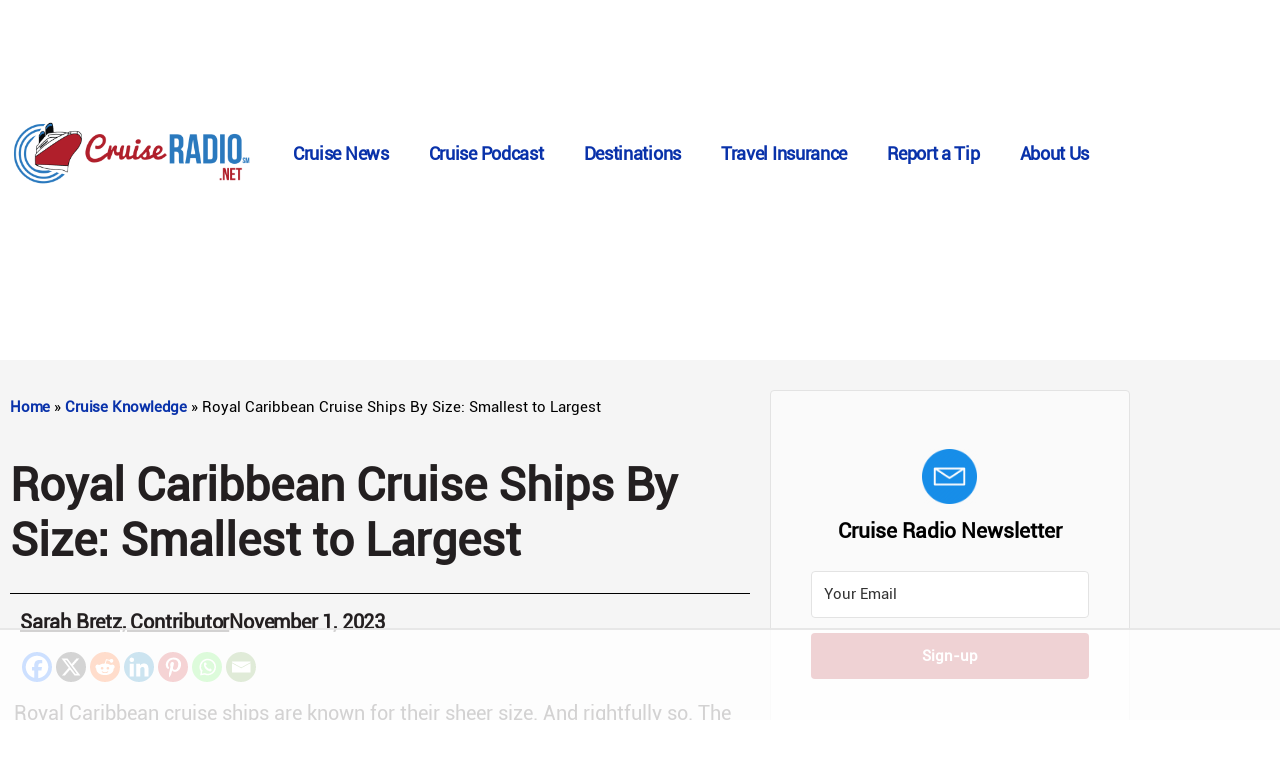

--- FILE ---
content_type: text/html; charset=UTF-8
request_url: https://cruiseradio.net/royal-caribbean-ships-by-size-smallest-largest/
body_size: 77355
content:
<!doctype html>
<html lang="en-US" prefix="og: https://ogp.me/ns#">
<head>
	<meta charset="UTF-8">
	<meta name="viewport" content="width=device-width, initial-scale=1">
	<link rel="profile" href="https://gmpg.org/xfn/11">
	<script data-no-optimize="1" data-cfasync="false">!function(){"use strict";const t={adt_ei:{identityApiKey:"plainText",source:"url",type:"plaintext",priority:1},adt_eih:{identityApiKey:"sha256",source:"urlh",type:"hashed",priority:2},sh_kit:{identityApiKey:"sha256",source:"urlhck",type:"hashed",priority:3}},e=Object.keys(t);function i(t){return function(t){const e=t.match(/((?=([a-z0-9._!#$%+^&*()[\]<>-]+))\2@[a-z0-9._-]+\.[a-z0-9._-]+)/gi);return e?e[0]:""}(function(t){return t.replace(/\s/g,"")}(t.toLowerCase()))}!async function(){const n=new URL(window.location.href),o=n.searchParams;let a=null;const r=Object.entries(t).sort(([,t],[,e])=>t.priority-e.priority).map(([t])=>t);for(const e of r){const n=o.get(e),r=t[e];if(!n||!r)continue;const c=decodeURIComponent(n),d="plaintext"===r.type&&i(c),s="hashed"===r.type&&c;if(d||s){a={value:c,config:r};break}}if(a){const{value:t,config:e}=a;window.adthrive=window.adthrive||{},window.adthrive.cmd=window.adthrive.cmd||[],window.adthrive.cmd.push(function(){window.adthrive.identityApi({source:e.source,[e.identityApiKey]:t},({success:i,data:n})=>{i?window.adthrive.log("info","Plugin","detectEmails",`Identity API called with ${e.type} email: ${t}`,n):window.adthrive.log("warning","Plugin","detectEmails",`Failed to call Identity API with ${e.type} email: ${t}`,n)})})}!function(t,e){const i=new URL(e);t.forEach(t=>i.searchParams.delete(t)),history.replaceState(null,"",i.toString())}(e,n)}()}();
</script>        <style>
            :root {
                        }

                    </style>
		<style data-no-optimize="1" data-cfasync="false">
	.adthrive-ad {
		margin-top: 10px;
		margin-bottom: 10px;
		text-align: center;
		overflow-x: visible;
		clear: both;
		line-height: 0;
	}
	.adthrive-sticky.adthrive-footer {
z-index: 999999;
}

.adthrive-footer-message {
background: #000;
}

.adthrive-sidebar {
padding-top: 20px;
}

body.home .adthrive-content {
  grid-column: 1 / -1;
}

body.home .adthrive-sidebar{
flex: 0 0 100%;
}

.adthrive-ad-cls > div, .adthrive-ad-cls > iframe {
   flex-basis: auto!important;
}

/* sidebar styling ZD 321487 */
.elementor-element-9f34920 > .elementor-widget-wrap {
flex-direction: column;
align-items: center;
}</style>
<script data-no-optimize="1" data-cfasync="false">
	window.adthriveCLS = {
		enabledLocations: ['Content', 'Recipe'],
		injectedSlots: [],
		injectedFromPlugin: true,
		branch: '2df777a',bucket: 'prod',			};
	window.adthriveCLS.siteAds = {"betaTester":false,"targeting":[{"value":"5e31fea9c4178d20fcc52a98","key":"siteId"},{"value":"6233884dd396127088b554eb","key":"organizationId"},{"value":"Cruise Radio","key":"siteName"},{"value":"AdThrive Edge","key":"service"},{"value":"on","key":"bidding"},{"value":["Travel"],"key":"verticals"}],"siteUrl":"https://cruiseradio.net","siteId":"5e31fea9c4178d20fcc52a98","siteName":"Cruise Radio","breakpoints":{"tablet":768,"desktop":1024},"cloudflare":null,"adUnits":[{"sequence":null,"targeting":[{"value":["Header"],"key":"location"}],"devices":["desktop","tablet"],"name":"Header","sticky":false,"location":"Header","dynamic":{"pageSelector":"","spacing":0,"max":1,"lazyMax":null,"enable":true,"lazy":false,"elementSelector":".elementor-location-header","skip":0,"classNames":[],"position":"beforebegin","every":1,"enabled":true},"stickyOverlapSelector":"","adSizes":[[728,90],[320,50],[468,60],[970,90],[1,1],[320,100],[970,250],[300,50],[728,250]],"priority":399,"autosize":true},{"sequence":1,"targeting":[{"value":["Sidebar"],"key":"location"}],"devices":["desktop"],"name":"Sidebar_1","sticky":false,"location":"Sidebar","dynamic":{"pageSelector":"","spacing":0,"max":1,"lazyMax":null,"enable":true,"lazy":false,"elementSelector":".elementor-element-9f34920 > .elementor-widget-wrap > *","skip":0,"classNames":[],"position":"afterend","every":1,"enabled":true},"stickyOverlapSelector":"","adSizes":[[160,600],[336,280],[320,50],[300,600],[250,250],[1,1],[320,100],[300,1050],[300,50],[300,420],[300,250]],"priority":299,"autosize":true},{"sequence":9,"targeting":[{"value":["Sidebar"],"key":"location"},{"value":true,"key":"sticky"}],"devices":["desktop"],"name":"Sidebar_9","sticky":true,"location":"Sidebar","dynamic":{"pageSelector":"","spacing":0,"max":1,"lazyMax":null,"enable":true,"lazy":false,"elementSelector":".elementor-element-9f34920 > .elementor-widget-wrap","skip":0,"classNames":[],"position":"beforeend","every":1,"enabled":true},"stickyOverlapSelector":".elementor-location-footer","adSizes":[[160,600],[336,280],[320,50],[300,600],[250,250],[1,1],[320,100],[300,1050],[300,50],[300,420],[300,250]],"priority":291,"autosize":true},{"sequence":null,"targeting":[{"value":["Content"],"key":"location"}],"devices":["desktop"],"name":"Content","sticky":false,"location":"Content","dynamic":{"pageSelector":"body.home","spacing":0,"max":3,"lazyMax":0,"enable":true,"lazy":false,"elementSelector":".elementor-top-section:not(.elementor-element-7378c90):not(.elementor-element-9854f53) > .elementor-column-gap-default","skip":1,"classNames":[],"position":"afterend","every":1,"enabled":true},"stickyOverlapSelector":"","adSizes":[[728,90],[336,280],[320,50],[468,60],[970,90],[250,250],[1,1],[320,100],[970,250],[1,2],[300,50],[300,300],[552,334],[728,250],[300,250]],"priority":199,"autosize":true},{"sequence":null,"targeting":[{"value":["Content"],"key":"location"}],"devices":["tablet","phone"],"name":"Content","sticky":false,"location":"Content","dynamic":{"pageSelector":"body.home","spacing":0.75,"max":3,"lazyMax":null,"enable":true,"lazy":false,"elementSelector":".elementor-145972 > .elementor-section .elementor-posts-container > article","skip":0,"classNames":[],"position":"beforebegin","every":1,"enabled":true},"stickyOverlapSelector":"","adSizes":[[728,90],[336,280],[320,50],[468,60],[970,90],[250,250],[1,1],[320,100],[970,250],[1,2],[300,50],[300,300],[552,334],[728,250],[300,250]],"priority":199,"autosize":true},{"sequence":null,"targeting":[{"value":["Content"],"key":"location"}],"devices":["desktop"],"name":"Content","sticky":false,"location":"Content","dynamic":{"pageSelector":"body.archive, body.search","spacing":0.75,"max":3,"lazyMax":null,"enable":true,"lazy":false,"elementSelector":".elementor-element-f7a5b07 > .elementor-widget-wrap > .elementor-element-30d42f2 > .elementor-widget-container > .elementor-posts-container > article","skip":3,"classNames":[],"position":"beforebegin","every":1,"enabled":true},"stickyOverlapSelector":"","adSizes":[[728,90],[336,280],[320,50],[468,60],[970,90],[250,250],[1,1],[320,100],[970,250],[1,2],[300,50],[300,300],[552,334],[728,250],[300,250]],"priority":199,"autosize":true},{"sequence":null,"targeting":[{"value":["Content"],"key":"location"}],"devices":["tablet","phone"],"name":"Content","sticky":false,"location":"Content","dynamic":{"pageSelector":"body.archive, body.search","spacing":0.75,"max":3,"lazyMax":null,"enable":true,"lazy":false,"elementSelector":".elementor-element-f7a5b07 > .elementor-widget-wrap > .elementor-element-30d42f2 > .elementor-widget-container > .elementor-posts-container > article","skip":0,"classNames":[],"position":"beforebegin","every":1,"enabled":true},"stickyOverlapSelector":"","adSizes":[[728,90],[336,280],[320,50],[468,60],[970,90],[250,250],[1,1],[320,100],[970,250],[1,2],[300,50],[300,300],[552,334],[728,250],[300,250]],"priority":199,"autosize":true},{"sequence":null,"targeting":[{"value":["Content"],"key":"location"}],"devices":["phone"],"name":"Content","sticky":false,"location":"Content","dynamic":{"pageSelector":"body.archive, body.search","spacing":0.75,"max":3,"lazyMax":null,"enable":true,"lazy":false,"elementSelector":".elementor-element-f7a5b07 > .elementor-widget-wrap > .elementor-element-844c007 > .elementor-widget-container > .elementor-posts-container > article","skip":0,"classNames":[],"position":"beforebegin","every":1,"enabled":true},"stickyOverlapSelector":"","adSizes":[[728,90],[336,280],[320,50],[468,60],[970,90],[250,250],[1,1],[320,100],[970,250],[1,2],[300,50],[300,300],[552,334],[728,250],[300,250]],"priority":199,"autosize":true},{"sequence":null,"targeting":[{"value":["Content"],"key":"location"}],"devices":["desktop"],"name":"Content","sticky":false,"location":"Content","dynamic":{"pageSelector":"body.single, body.page","spacing":0.85,"max":9,"lazyMax":90,"enable":true,"lazy":true,"elementSelector":".elementor-element-9f77e40 .elementor-widget-container > p","skip":2,"classNames":[],"position":"afterend","every":1,"enabled":true},"stickyOverlapSelector":"","adSizes":[[728,90],[336,280],[320,50],[468,60],[970,90],[250,250],[1,1],[320,100],[970,250],[1,2],[300,50],[300,300],[552,334],[728,250],[300,250]],"priority":199,"autosize":true},{"sequence":null,"targeting":[{"value":["Content"],"key":"location"}],"devices":["tablet","phone"],"name":"Content","sticky":false,"location":"Content","dynamic":{"pageSelector":"body.single, body.page","spacing":0.85,"max":9,"lazyMax":90,"enable":true,"lazy":true,"elementSelector":".elementor-element-9f77e40 .elementor-widget-container > p","skip":0,"classNames":[],"position":"afterend","every":1,"enabled":true},"stickyOverlapSelector":"","adSizes":[[728,90],[336,280],[320,50],[468,60],[970,90],[250,250],[1,1],[320,100],[970,250],[1,2],[300,50],[300,300],[552,334],[728,250],[300,250]],"priority":199,"autosize":true},{"sequence":null,"targeting":[{"value":["Below Post"],"key":"location"}],"devices":["phone","tablet","desktop"],"name":"Below_Post","sticky":false,"location":"Below Post","dynamic":{"pageSelector":"body.single, body.page","spacing":0,"max":0,"lazyMax":1,"enable":true,"lazy":true,"elementSelector":".elementor-element-9f77e40 .elementor-widget-container","skip":0,"classNames":[],"position":"beforeend","every":1,"enabled":true},"stickyOverlapSelector":"","adSizes":[[728,90],[336,280],[320,50],[468,60],[250,250],[1,1],[320,100],[300,250],[970,250],[728,250]],"priority":99,"autosize":true},{"sequence":null,"targeting":[{"value":["Footer"],"key":"location"},{"value":true,"key":"sticky"}],"devices":["tablet","phone","desktop"],"name":"Footer","sticky":true,"location":"Footer","dynamic":{"pageSelector":"","spacing":0,"max":1,"lazyMax":null,"enable":true,"lazy":false,"elementSelector":"body","skip":0,"classNames":[],"position":"beforeend","every":1,"enabled":true},"stickyOverlapSelector":"","adSizes":[[320,50],[320,100],[728,90],[970,90],[468,60],[1,1],[300,50]],"priority":-1,"autosize":true}],"adDensityLayout":{"mobile":{"adDensity":0.22,"onePerViewport":false},"pageOverrides":[{"mobile":{"adDensity":0.3,"onePerViewport":false},"note":null,"pageSelector":"body.home, body.archive, body.search","desktop":{"adDensity":0.28,"onePerViewport":false}}],"desktop":{"adDensity":0.24,"onePerViewport":false}},"adDensityEnabled":true,"siteExperiments":[],"adTypes":{"sponsorTileDesktop":true,"interscrollerDesktop":true,"nativeBelowPostDesktop":true,"miniscroller":true,"largeFormatsMobile":true,"nativeMobileContent":true,"inRecipeRecommendationMobile":true,"nativeMobileRecipe":true,"sponsorTileMobile":true,"expandableCatalogAdsMobile":true,"frameAdsMobile":true,"outstreamMobile":true,"nativeHeaderMobile":true,"frameAdsDesktop":true,"inRecipeRecommendationDesktop":true,"expandableFooterDesktop":true,"nativeDesktopContent":true,"outstreamDesktop":true,"animatedFooter":true,"skylineHeader":true,"expandableFooter":true,"nativeDesktopSidebar":true,"videoFootersMobile":true,"videoFootersDesktop":true,"interscroller":true,"nativeDesktopRecipe":true,"nativeHeaderDesktop":true,"nativeBelowPostMobile":true,"expandableCatalogAdsDesktop":true,"largeFormatsDesktop":true},"adOptions":{"theTradeDesk":true,"usCmpClickWrap":{"enabled":false,"regions":[]},"undertone":true,"sidebarConfig":{"dynamicStickySidebar":{"minHeight":1800,"enabled":true,"blockedSelectors":[]}},"footerCloseButton":false,"teads":true,"seedtag":true,"pmp":true,"thirtyThreeAcross":true,"sharethrough":true,"optimizeVideoPlayersForEarnings":true,"removeVideoTitleWrapper":true,"pubMatic":true,"chicory":false,"infiniteScroll":false,"longerVideoAdPod":true,"yahoossp":true,"spa":false,"stickyContainerConfig":{"recipeDesktop":{"minHeight":null,"enabled":false},"blockedSelectors":[],"stickyHeaderSelectors":[],"content":{"minHeight":null,"enabled":false},"recipeMobile":{"minHeight":null,"enabled":false}},"gatedPrint":{"siteEmailServiceProviderId":null,"defaultOptIn":false,"closeButtonEnabled":false,"enabled":false,"newsletterPromptEnabled":false},"yieldmo":true,"footerSelector":"","consentMode":{"enabled":false,"customVendorList":""},"amazonUAM":true,"gamMCMEnabled":true,"gamMCMChildNetworkCode":"22499100738","rubiconMediaMath":true,"rubicon":true,"conversant":true,"openx":true,"customCreativeEnabled":true,"mobileHeaderHeight":1,"secColor":"#000000","unruly":true,"mediaGrid":true,"bRealTime":true,"adInViewTime":null,"regulatory":{"privacyPolicyUrl":"","termsOfServiceUrl":""},"gumgum":true,"comscoreFooter":true,"desktopInterstitial":true,"contentAdXExpansionDesktop":true,"amx":true,"footerCloseButtonDesktop":false,"ozone":true,"isAutoOptimized":true,"comscoreTAL":true,"targetaff":true,"bgColor":"#FFFFFF","advancePlaylistOptions":{"playlistPlayer":{"enabled":true},"relatedPlayer":{"enabled":true,"applyToFirst":true}},"kargo":true,"liveRampATS":true,"footerCloseButtonMobile":false,"interstitialBlockedPageSelectors":"","prioritizeShorterVideoAds":true,"allowSmallerAdSizes":true,"comscore":"Travel","blis":true,"wakeLock":{"desktopEnabled":true,"mobileValue":15,"mobileEnabled":true,"desktopValue":30},"mobileInterstitial":true,"tripleLift":true,"sensitiveCategories":["alc","ast","cbd","conl","cosm","dat","drg","gamc","gamv","pol","rel","sst","ssr","srh","ske","tob","wtl"],"liveRamp":true,"mobileInterstitialBlockedPageSelectors":"","adthriveEmailIdentity":true,"criteo":true,"nativo":true,"infiniteScrollOptions":{"selector":"","heightThreshold":0},"siteAttributes":{"mobileHeaderSelectors":[],"desktopHeaderSelectors":[]},"dynamicContentSlotLazyLoading":true,"clsOptimizedAds":true,"ogury":true,"verticals":["Travel"],"inImage":false,"stackadapt":true,"usCMP":{"regions":[],"defaultOptIn":false,"enabled":false,"strictMode":false},"contentAdXExpansionMobile":true,"advancePlaylist":true,"medianet":true,"delayLoading":false,"inImageZone":null,"appNexus":true,"rise":true,"liveRampId":"","infiniteScrollRefresh":false,"indexExchange":true},"siteAdsProfiles":[],"thirdPartySiteConfig":{"partners":{"discounts":[]}},"featureRollouts":{"erp":{"featureRolloutId":19,"data":null,"enabled":false}},"videoPlayers":{"contextual":{"autoplayCollapsibleEnabled":false,"overrideEmbedLocation":false,"defaultPlayerType":"static"},"videoEmbed":"wordpress","footerSelector":"#mvp-post-more-wrap, #mvp-foot-wrap","contentSpecificPlaylists":[{"isDraft":false,"playlistId":"XJg0ojMd","categories":[],"shuffle":false}],"players":[{"playlistId":"","pageSelector":"body.single, body.page:not(.home)","devices":["mobile"],"mobileLocation":"top-center","description":"","skip":3,"title":"","type":"stickyRelated","enabled":true,"elementSelector":".elementor-element-9f77e40 .elementor-widget-container > p","id":4064741,"position":"afterend","saveVideoCloseState":false,"shuffle":false,"mobileHeaderSelector":null,"playerId":"k5ogBFgN"},{"playlistId":"7SuAf346","pageSelector":"body.single, body.page","devices":["mobile"],"mobileLocation":"top-center","description":"","skip":3,"title":"OUR LATEST VIDEOS","type":"stickyPlaylist","enabled":true,"footerSelector":"#mvp-post-more-wrap, #mvp-foot-wrap","elementSelector":".elementor-element-9f77e40 .elementor-widget-container > p","id":4064743,"position":"afterend","saveVideoCloseState":false,"shuffle":true,"mobileHeaderSelector":null,"playerId":"QETteQsX"},{"devices":["desktop","mobile"],"description":"","id":4064739,"title":"Stationary related player - desktop and mobile","type":"stationaryRelated","enabled":true,"playerId":"k5ogBFgN"},{"playlistId":"","pageSelector":"","devices":["desktop"],"description":"","elementSelector":"","skip":0,"id":4064740,"position":"afterend","title":"","type":"stickyRelated","enabled":true,"playerId":"k5ogBFgN"},{"playlistId":"7SuAf346","pageSelector":"body.single, body.page","devices":["desktop"],"description":"","skip":3,"title":"OUR LATEST VIDEOS","type":"stickyPlaylist","enabled":true,"footerSelector":"#mvp-post-more-wrap, #mvp-foot-wrap","elementSelector":".elementor-element-9f77e40 .elementor-widget-container > p","id":4064742,"position":"afterend","saveVideoCloseState":false,"shuffle":true,"playerId":"QETteQsX"}],"partners":{"theTradeDesk":true,"unruly":true,"mediaGrid":true,"undertone":true,"gumgum":true,"seedtag":true,"amx":true,"ozone":true,"pmp":true,"kargo":true,"stickyOutstream":{"desktop":{"enabled":true},"blockedPageSelectors":"","mobileLocation":"bottom-left","allowOnHomepage":true,"mobile":{"enabled":true},"saveVideoCloseState":false,"mobileHeaderSelector":null,"allowForPageWithStickyPlayer":{"enabled":true}},"sharethrough":true,"blis":true,"tripleLift":true,"pubMatic":true,"criteo":true,"yahoossp":true,"nativo":true,"stackadapt":true,"yieldmo":true,"amazonUAM":true,"medianet":true,"rubicon":true,"appNexus":true,"rise":true,"openx":true,"indexExchange":true}}};</script>

<script data-no-optimize="1" data-cfasync="false">
(function(w, d) {
	w.adthrive = w.adthrive || {};
	w.adthrive.cmd = w.adthrive.cmd || [];
	w.adthrive.plugin = 'adthrive-ads-3.10.0';
	w.adthrive.host = 'ads.adthrive.com';
	w.adthrive.integration = 'plugin';

	var commitParam = (w.adthriveCLS && w.adthriveCLS.bucket !== 'prod' && w.adthriveCLS.branch) ? '&commit=' + w.adthriveCLS.branch : '';

	var s = d.createElement('script');
	s.async = true;
	s.referrerpolicy='no-referrer-when-downgrade';
	s.src = 'https://' + w.adthrive.host + '/sites/5e31fea9c4178d20fcc52a98/ads.min.js?referrer=' + w.encodeURIComponent(w.location.href) + commitParam + '&cb=' + (Math.floor(Math.random() * 100) + 1) + '';
	var n = d.getElementsByTagName('script')[0];
	n.parentNode.insertBefore(s, n);
})(window, document);
</script>
<link rel="dns-prefetch" href="https://ads.adthrive.com/"><link rel="preconnect" href="https://ads.adthrive.com/"><link rel="preconnect" href="https://ads.adthrive.com/" crossorigin>
<!-- Search Engine Optimization by Rank Math PRO - https://rankmath.com/ -->
<title>Royal Caribbean Ships by Size: Smallest to Largest</title>
<link data-rocket-prefetch href="https://cdn.id5-sync.com" rel="dns-prefetch">
<link data-rocket-prefetch href="https://d9.flashtalking.com" rel="dns-prefetch">
<link data-rocket-prefetch href="https://imasdk.googleapis.com" rel="dns-prefetch">
<link data-rocket-prefetch href="https://ads.pubmatic.com" rel="dns-prefetch">
<link data-rocket-prefetch href="https://launchpad-wrapper.privacymanager.io" rel="dns-prefetch">
<link data-rocket-prefetch href="https://raptive.solutions.cdn.optable.co" rel="dns-prefetch">
<link data-rocket-prefetch href="https://www.googletagmanager.com" rel="dns-prefetch">
<link data-rocket-prefetch href="https://ads.adthrive.com" rel="dns-prefetch">
<link data-rocket-prefetch href="https://securepubads.g.doubleclick.net" rel="dns-prefetch">
<link data-rocket-prefetch href="https://c.aps.amazon-adsystem.com" rel="dns-prefetch">
<link data-rocket-prefetch href="https://connect.facebook.net" rel="dns-prefetch">
<link data-rocket-prefetch href="https://www.google-analytics.com" rel="dns-prefetch">
<link data-rocket-prefetch href="https://sb.scorecardresearch.com" rel="dns-prefetch">
<link data-rocket-prefetch href="https://fonts.googleapis.com" rel="dns-prefetch">
<link data-rocket-prefetch href="https://tracker.metricool.com" rel="dns-prefetch">
<link data-rocket-prefetch href="https://cruiseline.com" rel="dns-prefetch">
<link data-rocket-prefetch href="https://api.cruiseline.com" rel="dns-prefetch">
<link data-rocket-prefetch href="https://f.convertkit.com" rel="dns-prefetch">
<link data-rocket-prefetch href="https://gpsb-reims.criteo.com" rel="dns-prefetch">
<link data-rocket-prefetch href="https://cdn.jsdelivr.net" rel="dns-prefetch">
<link data-rocket-prefetch href="https://socialcanvas-cdn.kargo.com" rel="dns-prefetch">
<link data-rocket-preload as="style" href="https://fonts.googleapis.com/css?family=Oswald%3A800&#038;subset=&#038;display=swap" rel="preload">
<link href="https://fonts.googleapis.com/css?family=Oswald%3A800&#038;subset=&#038;display=swap" media="print" onload="this.media=&#039;all&#039;" rel="stylesheet">
<noscript data-wpr-hosted-gf-parameters=""><link rel="stylesheet" href="https://fonts.googleapis.com/css?family=Oswald%3A800&#038;subset=&#038;display=swap"></noscript><link rel="preload" data-rocket-preload as="image" href="https://cruiseradio.net/wp-content/uploads/2022/11/1668041708_RCI-AL-112022-SOCIAL-AHendel-GLV-Terminal-Grand-Opening-DJI-0520-Edit-scaled.jpg" imagesrcset="https://cruiseradio.net/wp-content/uploads/2022/11/1668041708_RCI-AL-112022-SOCIAL-AHendel-GLV-Terminal-Grand-Opening-DJI-0520-Edit-scaled.jpg 2560w, https://cruiseradio.net/wp-content/uploads/2022/11/1668041708_RCI-AL-112022-SOCIAL-AHendel-GLV-Terminal-Grand-Opening-DJI-0520-Edit-300x169.jpg 300w, https://cruiseradio.net/wp-content/uploads/2022/11/1668041708_RCI-AL-112022-SOCIAL-AHendel-GLV-Terminal-Grand-Opening-DJI-0520-Edit-1030x579.jpg 1030w, https://cruiseradio.net/wp-content/uploads/2022/11/1668041708_RCI-AL-112022-SOCIAL-AHendel-GLV-Terminal-Grand-Opening-DJI-0520-Edit-768x432.jpg 768w, https://cruiseradio.net/wp-content/uploads/2022/11/1668041708_RCI-AL-112022-SOCIAL-AHendel-GLV-Terminal-Grand-Opening-DJI-0520-Edit-1536x864.jpg 1536w, https://cruiseradio.net/wp-content/uploads/2022/11/1668041708_RCI-AL-112022-SOCIAL-AHendel-GLV-Terminal-Grand-Opening-DJI-0520-Edit-2048x1152.jpg 2048w" imagesizes="(max-width: 2560px) 100vw, 2560px" fetchpriority="high">
<meta name="description" content="We rank Royal Caribbean ships by size and year launched, starting with Grandeur of the Seas (1996) and ending with Utopia of the Seas (2024)."/>
<meta name="robots" content="follow, index, max-snippet:-1, max-video-preview:-1, max-image-preview:large"/>
<link rel="canonical" href="https://cruiseradio.net/royal-caribbean-ships-by-size-smallest-largest/" />
<meta property="og:locale" content="en_US" />
<meta property="og:type" content="article" />
<meta property="og:title" content="Royal Caribbean Ships by Size: Smallest to Largest" />
<meta property="og:description" content="An overview of all 26 of Royal Caribbean International&#039;s cruise ships organized by tonnage from smallest to largest." />
<meta property="og:url" content="https://cruiseradio.net/royal-caribbean-ships-by-size-smallest-largest/" />
<meta property="og:site_name" content="Cruise Radio - Daily Updates On The Cruise Industry" />
<meta property="article:publisher" content="https://www.facebook.com/CruiseRadio/" />
<meta property="article:tag" content="Mass market lines" />
<meta property="article:section" content="Cruise Knowledge" />
<meta property="og:updated_time" content="2025-02-15T04:31:09-05:00" />
<meta property="fb:app_id" content="100064983270010" />
<meta property="og:image" content="https://cruiseradio.net/wp-content/uploads/2024/07/Utopia-of-the-Seas.jpg" />
<meta property="og:image:secure_url" content="https://cruiseradio.net/wp-content/uploads/2024/07/Utopia-of-the-Seas.jpg" />
<meta property="og:image:width" content="1200" />
<meta property="og:image:height" content="798" />
<meta property="og:image:alt" content="A large cruise ship named &quot;Utopia of the Seas&quot; sails on the ocean near a coastline, possibly en route to Port Canaveral. The ship features multiple decks, numerous amenities, and a distinctive dome structure on the top front." />
<meta property="og:image:type" content="image/jpeg" />
<meta property="article:published_time" content="2023-11-01T15:03:53-04:00" />
<meta property="article:modified_time" content="2025-02-15T04:31:09-05:00" />
<meta name="twitter:card" content="summary_large_image" />
<meta name="twitter:title" content="Royal Caribbean Ships by Size: Smallest to Largest" />
<meta name="twitter:description" content="An overview of all 26 of Royal Caribbean International&#039;s cruise ships organized by tonnage from smallest to largest." />
<meta name="twitter:site" content="@CruiseRadio" />
<meta name="twitter:creator" content="@sjbpurple" />
<meta name="twitter:image" content="https://cruiseradio.net/wp-content/uploads/2024/07/Utopia-of-the-Seas.jpg" />
<meta name="twitter:label1" content="Written by" />
<meta name="twitter:data1" content="Sarah Bretz, Contributor" />
<meta name="twitter:label2" content="Time to read" />
<meta name="twitter:data2" content="10 minutes" />
<script type="application/ld+json" class="rank-math-schema-pro">{"@context":"https://schema.org","@graph":[{"@type":"Place","@id":"https://cruiseradio.net/#place","address":{"@type":"PostalAddress","streetAddress":"841 Prudential Drive 12th Floor","addressLocality":"Jacksonville","addressRegion":"Florida","postalCode":"32207","addressCountry":"US"}},{"@type":["NewsMediaOrganization","Organization"],"@id":"https://cruiseradio.net/#organization","name":"Cruise Radio","url":"https://cruiseradio.net","sameAs":["https://www.facebook.com/CruiseRadio/","https://twitter.com/CruiseRadio","https://www.linkedin.com/company/15294638/","https://www.pinterest.com/cruiseradio/","https://twitter.com/CruiseRadio","https://www.youtube.com/channel/UCt-7eJBT7HIMpvmBzMDuVqA","https://www.tiktok.com/@cruiseradio","https://muckrack.com/media-outlet/cruiseradio","https://www.jacksonville.com/story/business/2010/07/13/cruise-radio-takes-unconventional-route-attract-listeners/15938788007/"],"email":"doug@cruiseradio.net","address":{"@type":"PostalAddress","streetAddress":"841 Prudential Drive 12th Floor","addressLocality":"Jacksonville","addressRegion":"Florida","postalCode":"32207","addressCountry":"US"},"logo":{"@type":"ImageObject","@id":"https://cruiseradio.net/#logo","url":"https://cruiseradio.net/wp-content/uploads/2023/09/cruiseradio_finallogo-863.jpeg","contentUrl":"https://cruiseradio.net/wp-content/uploads/2023/09/cruiseradio_finallogo-863.jpeg","caption":"Cruise Radio - Daily Updates On The Cruise Industry","inLanguage":"en-US","width":"1024","height":"1024"},"contactPoint":[{"@type":"ContactPoint","telephone":"+1-904-638-5290","contactType":"customer support"}],"location":{"@id":"https://cruiseradio.net/#place"}},{"@type":"WebSite","@id":"https://cruiseradio.net/#website","url":"https://cruiseradio.net","name":"Cruise Radio - Daily Updates On The Cruise Industry","publisher":{"@id":"https://cruiseradio.net/#organization"},"inLanguage":"en-US"},{"@type":"ImageObject","@id":"https://cruiseradio.net/wp-content/uploads/2024/07/Utopia-of-the-Seas.jpg","url":"https://cruiseradio.net/wp-content/uploads/2024/07/Utopia-of-the-Seas.jpg","width":"1200","height":"798","caption":"A large cruise ship named \"Utopia of the Seas\" sails on the ocean near a coastline, possibly en route to Port Canaveral. The ship features multiple decks, numerous amenities, and a distinctive dome structure on the top front.","inLanguage":"en-US"},{"@type":"BreadcrumbList","@id":"https://cruiseradio.net/royal-caribbean-ships-by-size-smallest-largest/#breadcrumb","itemListElement":[{"@type":"ListItem","position":"1","item":{"@id":"https://cruiseradio.net","name":"Home"}},{"@type":"ListItem","position":"2","item":{"@id":"https://cruiseradio.net/category/cruise-knowledge/","name":"Cruise Knowledge"}},{"@type":"ListItem","position":"3","item":{"@id":"https://cruiseradio.net/royal-caribbean-ships-by-size-smallest-largest/","name":"Royal Caribbean Cruise Ships By Size: Smallest to Largest"}}]},{"@type":"WebPage","@id":"https://cruiseradio.net/royal-caribbean-ships-by-size-smallest-largest/#webpage","url":"https://cruiseradio.net/royal-caribbean-ships-by-size-smallest-largest/","name":"Royal Caribbean Ships by Size: Smallest to Largest","datePublished":"2023-11-01T15:03:53-04:00","dateModified":"2025-02-15T04:31:09-05:00","isPartOf":{"@id":"https://cruiseradio.net/#website"},"primaryImageOfPage":{"@id":"https://cruiseradio.net/wp-content/uploads/2024/07/Utopia-of-the-Seas.jpg"},"inLanguage":"en-US","breadcrumb":{"@id":"https://cruiseradio.net/royal-caribbean-ships-by-size-smallest-largest/#breadcrumb"}},{"@type":"Person","@id":"https://cruiseradio.net/author/sarah-bretz/","name":"Sarah Bretz, Contributor","url":"https://cruiseradio.net/author/sarah-bretz/","image":{"@type":"ImageObject","@id":"https://cruiseradio.net/wp-content/uploads/2024/02/cropped-IMG_0691-96x96.jpg","url":"https://cruiseradio.net/wp-content/uploads/2024/02/cropped-IMG_0691-96x96.jpg","caption":"Sarah Bretz, Contributor","inLanguage":"en-US"},"sameAs":["https://twitter.com/sjbpurple","https://instagram.com/iamSarahJaneB","https://muckrack.com/sarah-bretz","https://eatsleepcruise.com/author/sarahb/","https://thepointsguy.com/author/sbretz/","https://cruiseline.com/advice/authors/sarah-bretz","https://www.threads.net/@iamsarahjaneb"],"worksFor":{"@id":"https://cruiseradio.net/#organization"}},{"@type":"Article","headline":"Royal Caribbean Ships by Size: Smallest to Largest","keywords":"royal caribbean ships by size","datePublished":"2023-11-01T15:03:53-04:00","dateModified":"2025-02-15T04:31:09-05:00","articleSection":"Cruise Knowledge","author":{"@id":"https://cruiseradio.net/author/sarah-bretz/","name":"Sarah Bretz, Contributor"},"publisher":{"@id":"https://cruiseradio.net/#organization"},"description":"We rank Royal Caribbean ships by size and year launched, starting with Grandeur of the Seas (1996) and ending with Utopia of the Seas (2024).","copyrightYear":"2025","copyrightHolder":{"@id":"https://cruiseradio.net/#organization"},"name":"Royal Caribbean Ships by Size: Smallest to Largest","@id":"https://cruiseradio.net/royal-caribbean-ships-by-size-smallest-largest/#richSnippet","isPartOf":{"@id":"https://cruiseradio.net/royal-caribbean-ships-by-size-smallest-largest/#webpage"},"image":{"@id":"https://cruiseradio.net/wp-content/uploads/2024/07/Utopia-of-the-Seas.jpg"},"inLanguage":"en-US","mainEntityOfPage":{"@id":"https://cruiseradio.net/royal-caribbean-ships-by-size-smallest-largest/#webpage"}}]}</script>
<!-- /Rank Math WordPress SEO plugin -->

<link rel='dns-prefetch' href='//fonts.googleapis.com' />
<link href='https://fonts.gstatic.com' crossorigin rel='preconnect' />
<link rel="alternate" type="application/rss+xml" title="Cruise Radio  &raquo; Feed" href="https://cruiseradio.net/feed/" />
<link rel="alternate" type="application/rss+xml" title="Cruise Radio  &raquo; Comments Feed" href="https://cruiseradio.net/comments/feed/" />
<link rel="alternate" title="oEmbed (JSON)" type="application/json+oembed" href="https://cruiseradio.net/wp-json/oembed/1.0/embed?url=https%3A%2F%2Fcruiseradio.net%2Froyal-caribbean-ships-by-size-smallest-largest%2F" />
<link rel="alternate" title="oEmbed (XML)" type="text/xml+oembed" href="https://cruiseradio.net/wp-json/oembed/1.0/embed?url=https%3A%2F%2Fcruiseradio.net%2Froyal-caribbean-ships-by-size-smallest-largest%2F&#038;format=xml" />
<style id='wp-img-auto-sizes-contain-inline-css'>
img:is([sizes=auto i],[sizes^="auto," i]){contain-intrinsic-size:3000px 1500px}
/*# sourceURL=wp-img-auto-sizes-contain-inline-css */
</style>
<link data-minify="1" rel='stylesheet' id='hello-elementor-theme-style-css' href='https://cruiseradio.net/wp-content/cache/min/1/wp-content/themes/hello-elementor/assets/css/theme.css?ver=1768854921' media='all' />
<link data-minify="1" rel='stylesheet' id='jet-menu-hello-css' href='https://cruiseradio.net/wp-content/cache/min/1/wp-content/plugins/jet-menu/integration/themes/hello-elementor/assets/css/style.css?ver=1768854921' media='all' />
<style id='wp-emoji-styles-inline-css'>

	img.wp-smiley, img.emoji {
		display: inline !important;
		border: none !important;
		box-shadow: none !important;
		height: 1em !important;
		width: 1em !important;
		margin: 0 0.07em !important;
		vertical-align: -0.1em !important;
		background: none !important;
		padding: 0 !important;
	}
/*# sourceURL=wp-emoji-styles-inline-css */
</style>
<link rel='stylesheet' id='wp-block-library-css' href='https://cruiseradio.net/wp-includes/css/dist/block-library/style.min.css?ver=6.9' media='all' />
<link data-minify="1" rel='stylesheet' id='convertkit-broadcasts-css' href='https://cruiseradio.net/wp-content/cache/background-css/1/cruiseradio.net/wp-content/cache/min/1/wp-content/plugins/convertkit/resources/frontend/css/broadcasts.css?ver=1768854921&wpr_t=1768837094' media='all' />
<link data-minify="1" rel='stylesheet' id='convertkit-button-css' href='https://cruiseradio.net/wp-content/cache/min/1/wp-content/plugins/convertkit/resources/frontend/css/button.css?ver=1768854921' media='all' />
<link data-minify="1" rel='stylesheet' id='convertkit-form-css' href='https://cruiseradio.net/wp-content/cache/min/1/wp-content/plugins/convertkit/resources/frontend/css/form.css?ver=1768854921' media='all' />
<link data-minify="1" rel='stylesheet' id='convertkit-form-builder-field-css' href='https://cruiseradio.net/wp-content/cache/min/1/wp-content/plugins/convertkit/resources/frontend/css/form-builder.css?ver=1768854921' media='all' />
<link data-minify="1" rel='stylesheet' id='convertkit-form-builder-css' href='https://cruiseradio.net/wp-content/cache/min/1/wp-content/plugins/convertkit/resources/frontend/css/form-builder.css?ver=1768854921' media='all' />
<link data-minify="1" rel='stylesheet' id='rt-fontawsome-css' href='https://cruiseradio.net/wp-content/cache/min/1/wp-content/plugins/the-post-grid/assets/vendor/font-awesome/css/font-awesome.min.css?ver=1768854921' media='all' />
<link data-minify="1" rel='stylesheet' id='rt-tpg-css' href='https://cruiseradio.net/wp-content/cache/background-css/1/cruiseradio.net/wp-content/cache/min/1/wp-content/plugins/the-post-grid-pro/assets/css/thepostgrid.min.css?ver=1768854921&wpr_t=1768837094' media='all' />
<link data-minify="1" rel='stylesheet' id='hello-elementor-css' href='https://cruiseradio.net/wp-content/cache/min/1/wp-content/themes/hello-elementor/assets/css/reset.css?ver=1768854921' media='all' />
<link data-minify="1" rel='stylesheet' id='hello-elementor-header-footer-css' href='https://cruiseradio.net/wp-content/cache/min/1/wp-content/themes/hello-elementor/assets/css/header-footer.css?ver=1768854921' media='all' />
<link rel='stylesheet' id='elementor-frontend-css' href='https://cruiseradio.net/wp-content/plugins/elementor/assets/css/frontend.min.css?ver=3.34.1' media='all' />
<link rel='stylesheet' id='elementor-post-145961-css' href='https://cruiseradio.net/wp-content/uploads/elementor/css/post-145961.css?ver=1768854920' media='all' />

<link data-minify="1" rel='stylesheet' id='jet-menu-public-styles-css' href='https://cruiseradio.net/wp-content/cache/min/1/wp-content/plugins/jet-menu/assets/public/css/public.css?ver=1768854921' media='all' />
<link rel='stylesheet' id='widget-image-css' href='https://cruiseradio.net/wp-content/plugins/elementor/assets/css/widget-image.min.css?ver=3.34.1' media='all' />
<link rel='stylesheet' id='widget-nav-menu-css' href='https://cruiseradio.net/wp-content/plugins/elementor-pro/assets/css/widget-nav-menu.min.css?ver=3.34.0' media='all' />
<link rel='stylesheet' id='widget-social-icons-css' href='https://cruiseradio.net/wp-content/plugins/elementor/assets/css/widget-social-icons.min.css?ver=3.34.1' media='all' />
<link rel='stylesheet' id='e-apple-webkit-css' href='https://cruiseradio.net/wp-content/plugins/elementor/assets/css/conditionals/apple-webkit.min.css?ver=3.34.1' media='all' />
<link rel='stylesheet' id='widget-heading-css' href='https://cruiseradio.net/wp-content/plugins/elementor/assets/css/widget-heading.min.css?ver=3.34.1' media='all' />
<link rel='stylesheet' id='widget-divider-css' href='https://cruiseradio.net/wp-content/plugins/elementor/assets/css/widget-divider.min.css?ver=3.34.1' media='all' />
<link rel='stylesheet' id='widget-post-info-css' href='https://cruiseradio.net/wp-content/plugins/elementor-pro/assets/css/widget-post-info.min.css?ver=3.34.0' media='all' />
<link rel='stylesheet' id='widget-icon-list-css' href='https://cruiseradio.net/wp-content/plugins/elementor/assets/css/widget-icon-list.min.css?ver=3.34.1' media='all' />
<link rel='stylesheet' id='widget-spacer-css' href='https://cruiseradio.net/wp-content/plugins/elementor/assets/css/widget-spacer.min.css?ver=3.34.1' media='all' />
<link rel='stylesheet' id='widget-author-box-css' href='https://cruiseradio.net/wp-content/plugins/elementor-pro/assets/css/widget-author-box.min.css?ver=3.34.0' media='all' />
<link data-minify="1" rel='stylesheet' id='swiper-css' href='https://cruiseradio.net/wp-content/cache/min/1/wp-content/plugins/elementor/assets/lib/swiper/v8/css/swiper.min.css?ver=1768854921' media='all' />
<link rel='stylesheet' id='e-swiper-css' href='https://cruiseradio.net/wp-content/plugins/elementor/assets/css/conditionals/e-swiper.min.css?ver=3.34.1' media='all' />
<link data-minify="1" rel='stylesheet' id='jet-blog-css' href='https://cruiseradio.net/wp-content/cache/min/1/wp-content/plugins/jet-blog/assets/css/jet-blog.css?ver=1768854921' media='all' />
<link data-minify="1" rel='stylesheet' id='font-awesome-5-all-css' href='https://cruiseradio.net/wp-content/cache/min/1/wp-content/plugins/elementor/assets/lib/font-awesome/css/all.min.css?ver=1768854921' media='all' />
<link rel='stylesheet' id='font-awesome-4-shim-css' href='https://cruiseradio.net/wp-content/plugins/elementor/assets/lib/font-awesome/css/v4-shims.min.css?ver=3.34.1' media='all' />
<link rel='stylesheet' id='elementor-post-154607-css' href='https://cruiseradio.net/wp-content/uploads/elementor/css/post-154607.css?ver=1768854921' media='all' />
<link rel='stylesheet' id='elementor-post-157915-css' href='https://cruiseradio.net/wp-content/uploads/elementor/css/post-157915.css?ver=1768854921' media='all' />
<link rel='stylesheet' id='elementor-post-146044-css' href='https://cruiseradio.net/wp-content/uploads/elementor/css/post-146044.css?ver=1768854921' media='all' />
<link data-minify="1" rel='stylesheet' id='heateor_sss_frontend_css-css' href='https://cruiseradio.net/wp-content/cache/background-css/1/cruiseradio.net/wp-content/cache/min/1/wp-content/plugins/sassy-social-share/public/css/sassy-social-share-public.css?ver=1768854921&wpr_t=1768837094' media='all' />
<style id='heateor_sss_frontend_css-inline-css'>
.heateor_sss_button_instagram span.heateor_sss_svg,a.heateor_sss_instagram span.heateor_sss_svg{background:radial-gradient(circle at 30% 107%,#fdf497 0,#fdf497 5%,#fd5949 45%,#d6249f 60%,#285aeb 90%)}.heateor_sss_horizontal_sharing .heateor_sss_svg,.heateor_sss_standard_follow_icons_container .heateor_sss_svg{color:#fff;border-width:0px;border-style:solid;border-color:transparent}.heateor_sss_horizontal_sharing .heateorSssTCBackground{color:#666}.heateor_sss_horizontal_sharing span.heateor_sss_svg:hover,.heateor_sss_standard_follow_icons_container span.heateor_sss_svg:hover{border-color:transparent;}.heateor_sss_vertical_sharing span.heateor_sss_svg,.heateor_sss_floating_follow_icons_container span.heateor_sss_svg{color:#fff;border-width:0px;border-style:solid;border-color:transparent;}.heateor_sss_vertical_sharing .heateorSssTCBackground{color:#666;}.heateor_sss_vertical_sharing span.heateor_sss_svg:hover,.heateor_sss_floating_follow_icons_container span.heateor_sss_svg:hover{border-color:transparent;}@media screen and (max-width:783px) {.heateor_sss_vertical_sharing{display:none!important}}
/*# sourceURL=heateor_sss_frontend_css-inline-css */
</style>
<style id='rocket-lazyload-inline-css'>
.rll-youtube-player{position:relative;padding-bottom:56.23%;height:0;overflow:hidden;max-width:100%;}.rll-youtube-player:focus-within{outline: 2px solid currentColor;outline-offset: 5px;}.rll-youtube-player iframe{position:absolute;top:0;left:0;width:100%;height:100%;z-index:100;background:0 0}.rll-youtube-player img{bottom:0;display:block;left:0;margin:auto;max-width:100%;width:100%;position:absolute;right:0;top:0;border:none;height:auto;-webkit-transition:.4s all;-moz-transition:.4s all;transition:.4s all}.rll-youtube-player img:hover{-webkit-filter:brightness(75%)}.rll-youtube-player .play{height:100%;width:100%;left:0;top:0;position:absolute;background:var(--wpr-bg-66a234b1-f8af-4d8a-926c-121263fc81f4) no-repeat center;background-color: transparent !important;cursor:pointer;border:none;}.wp-embed-responsive .wp-has-aspect-ratio .rll-youtube-player{position:absolute;padding-bottom:0;width:100%;height:100%;top:0;bottom:0;left:0;right:0}
/*# sourceURL=rocket-lazyload-inline-css */
</style>
<script src="https://cruiseradio.net/wp-includes/js/jquery/jquery.min.js?ver=3.7.1" id="jquery-core-js" data-rocket-defer defer></script>
<script src="https://cruiseradio.net/wp-includes/js/jquery/jquery-migrate.min.js?ver=3.4.1" id="jquery-migrate-js" data-rocket-defer defer></script>
<script src="https://cruiseradio.net/wp-content/plugins/elementor/assets/lib/font-awesome/js/v4-shims.min.js?ver=3.34.1" id="font-awesome-4-shim-js" data-rocket-defer defer></script>
<link rel="https://api.w.org/" href="https://cruiseradio.net/wp-json/" /><link rel="alternate" title="JSON" type="application/json" href="https://cruiseradio.net/wp-json/wp/v2/posts/149553" />        <style>
            :root {
                --tpg-primary-color: #0d6efd;
                --tpg-secondary-color: #0654c4;
                --tpg-primary-light: #c4d0ff
            }

                        body .rt-tpg-container .rt-loading,
            body #bottom-script-loader .rt-ball-clip-rotate {
                color: #0367bf !important;
            }

                    </style>
		

<!-- [slickstream] [[[ START Slickstream Output ]]] -->
<script>console.info(`[slickstream] Page Generated at: 1/19/2026, 3:38:14 PM EST`);</script>
<script>console.info(`[slickstream] Current timestamp: ${(new Date).toLocaleString('en-US', { timeZone: 'America/New_York' })} EST`);</script>
<!-- [slickstream] Page Boot Data: -->
<script class='slickstream-script'>
(function() {
    "slickstream";
    const win = window;
    win.$slickBoot = win.$slickBoot || {};
    win.$slickBoot.d = {"bestBy":1768857787388,"epoch":1725911624313,"siteCode":"X8GMP5HL","services":{"engagementCacheableApiDomain":"https:\/\/c01f.app-sx.slickstream.com\/","engagementNonCacheableApiDomain":"https:\/\/c01b.app-sx.slickstream.com\/","engagementResourcesDomain":"https:\/\/c01f.app-sx.slickstream.com\/","storyCacheableApiDomain":"https:\/\/stories-sx.slickstream.com\/","storyNonCacheableApiDomain":"https:\/\/stories-sx.slickstream.com\/","storyResourcesDomain":"https:\/\/stories-sx.slickstream.com\/","websocketUri":"wss:\/\/c01b-wss.app-sx.slickstream.com\/socket?site=X8GMP5HL"},"bootUrl":"https:\/\/c.slickstream.com\/app\/3.0.0\/boot-loader.js","appUrl":"https:\/\/c.slickstream.com\/app\/3.0.0\/app.js","adminUrl":"","allowList":["cruiseradio.net"],"abTests":[],"wpPluginTtl":3600,"v2":{"phone":{"placeholders":[],"bootTriggerTimeout":250,"emailCapture":{"saveButtonText":"SEND","optInDefaultOff":false,"cssSelector":"#cls-video-container-7SuAf346","formIconType":"default"},"bestBy":1768857787388,"epoch":1725911624313,"siteCode":"X8GMP5HL","services":{"engagementCacheableApiDomain":"https:\/\/c01f.app-sx.slickstream.com\/","engagementNonCacheableApiDomain":"https:\/\/c01b.app-sx.slickstream.com\/","engagementResourcesDomain":"https:\/\/c01f.app-sx.slickstream.com\/","storyCacheableApiDomain":"https:\/\/stories-sx.slickstream.com\/","storyNonCacheableApiDomain":"https:\/\/stories-sx.slickstream.com\/","storyResourcesDomain":"https:\/\/stories-sx.slickstream.com\/","websocketUri":"wss:\/\/c01b-wss.app-sx.slickstream.com\/socket?site=X8GMP5HL"},"bootUrl":"https:\/\/c.slickstream.com\/app\/3.0.0\/boot-loader.js","appUrl":"https:\/\/c.slickstream.com\/app\/3.0.0\/app.js","adminUrl":"","allowList":["cruiseradio.net"],"abTests":[],"wpPluginTtl":3600},"tablet":{"placeholders":[],"bootTriggerTimeout":250,"bestBy":1768857787388,"epoch":1725911624313,"siteCode":"X8GMP5HL","services":{"engagementCacheableApiDomain":"https:\/\/c01f.app-sx.slickstream.com\/","engagementNonCacheableApiDomain":"https:\/\/c01b.app-sx.slickstream.com\/","engagementResourcesDomain":"https:\/\/c01f.app-sx.slickstream.com\/","storyCacheableApiDomain":"https:\/\/stories-sx.slickstream.com\/","storyNonCacheableApiDomain":"https:\/\/stories-sx.slickstream.com\/","storyResourcesDomain":"https:\/\/stories-sx.slickstream.com\/","websocketUri":"wss:\/\/c01b-wss.app-sx.slickstream.com\/socket?site=X8GMP5HL"},"bootUrl":"https:\/\/c.slickstream.com\/app\/3.0.0\/boot-loader.js","appUrl":"https:\/\/c.slickstream.com\/app\/3.0.0\/app.js","adminUrl":"","allowList":["cruiseradio.net"],"abTests":[],"wpPluginTtl":3600},"desktop":{"placeholders":[{"selector":".elementor-widget-theme-post-content .elementor-widget-container","position":"after selector"}],"bootTriggerTimeout":250,"inlineSearch":[{"id":"below-content-DCM","injection":"auto-inject","selector":".elementor-widget-theme-post-content .elementor-widget-container","position":"after selector","titleHtml":"<span class=\"ss-widget-title\">EXPLORE MORE <\/span>"}],"emailCapture":{"saveButtonText":"SEND","optInDefaultOff":false,"cssSelector":"#cls-video-container-7SuAf346","formIconType":"default"},"bestBy":1768857787388,"epoch":1725911624313,"siteCode":"X8GMP5HL","services":{"engagementCacheableApiDomain":"https:\/\/c01f.app-sx.slickstream.com\/","engagementNonCacheableApiDomain":"https:\/\/c01b.app-sx.slickstream.com\/","engagementResourcesDomain":"https:\/\/c01f.app-sx.slickstream.com\/","storyCacheableApiDomain":"https:\/\/stories-sx.slickstream.com\/","storyNonCacheableApiDomain":"https:\/\/stories-sx.slickstream.com\/","storyResourcesDomain":"https:\/\/stories-sx.slickstream.com\/","websocketUri":"wss:\/\/c01b-wss.app-sx.slickstream.com\/socket?site=X8GMP5HL"},"bootUrl":"https:\/\/c.slickstream.com\/app\/3.0.0\/boot-loader.js","appUrl":"https:\/\/c.slickstream.com\/app\/3.0.0\/app.js","adminUrl":"","allowList":["cruiseradio.net"],"abTests":[],"wpPluginTtl":3600},"unknown":{"placeholders":[],"bootTriggerTimeout":250,"bestBy":1768857787388,"epoch":1725911624313,"siteCode":"X8GMP5HL","services":{"engagementCacheableApiDomain":"https:\/\/c01f.app-sx.slickstream.com\/","engagementNonCacheableApiDomain":"https:\/\/c01b.app-sx.slickstream.com\/","engagementResourcesDomain":"https:\/\/c01f.app-sx.slickstream.com\/","storyCacheableApiDomain":"https:\/\/stories-sx.slickstream.com\/","storyNonCacheableApiDomain":"https:\/\/stories-sx.slickstream.com\/","storyResourcesDomain":"https:\/\/stories-sx.slickstream.com\/","websocketUri":"wss:\/\/c01b-wss.app-sx.slickstream.com\/socket?site=X8GMP5HL"},"bootUrl":"https:\/\/c.slickstream.com\/app\/3.0.0\/boot-loader.js","appUrl":"https:\/\/c.slickstream.com\/app\/3.0.0\/app.js","adminUrl":"","allowList":["cruiseradio.net"],"abTests":[],"wpPluginTtl":3600}}};
    win.$slickBoot.rt = 'https://app.slickstream.com';
    win.$slickBoot.s = 'plugin';
    win.$slickBoot._bd = performance.now();
})();
</script>
<!-- [slickstream] END Page Boot Data -->
<!-- [slickstream] CLS Container Script Injection: -->

<script>window.addEventListener('DOMContentLoaded', function() {//cls-inject.ts v2.15.3
"use strict";(async(e,t,n)=>{const o="[slickstream]";const r="cls-inject";const s=200;const i=50;const c=6e3;const a={onPageEmailCapture:"slick-on-page",dcmInlineSearch:"slick-inline-search-panel",filmstrip:"slick-film-strip"};let l=0;const d=e=>{if(!e){return null}try{return JSON.parse(e)}catch(t){console.error(o,r,"Failed to parse config:",e,t);return null}};const f=d(e);const u=d(t);const m=d(n);if(!f&&!u&&!m){return}const y=()=>{if(!document.body){l++;if(l<i){window.requestAnimationFrame(y)}else{console.warn(o,r,"inject: document.body not found after max retries")}return}void h().catch(e=>{console.error(o,r,"injectAllClsDivs failed",e)})};const p=async(e,t,n)=>{const o=document.createElement("div");o.classList.add(t);o.classList.add("cls-inserted");o.style.minHeight=n+"px";const r=["article p","section.wp-block-template-part div.entry-content p"];for(const t of r){const n=document.querySelectorAll(t);if((n===null||n===void 0?void 0:n.length)>=e){const t=n[e-1];t.insertAdjacentElement("afterend",o);return o}}return null};const g=async e=>{const t=a.onPageEmailCapture;try{if(document.querySelector(`.${t}`)){console.warn(o,r,`Container element already exists for ${t} class`);return}const n=S()?e.minHeightMobile||220:e.minHeight||200;if(e.cssSelector){await k(e.cssSelector,"before selector",t,n,"",undefined)}else{await p(e.pLocation||3,t,n)}}catch(e){console.error(o,r,`Failed to inject ${t} container`,e)}};const w=async e=>{if(e.selector){await k(e.selector,e.position||"after selector",a.filmstrip,e.minHeight||72,e.margin||e.marginLegacy||"10px auto")}else{console.warn(o,r,"Filmstrip config missing selector property")}};const b=async e=>{const t=Array.isArray(e)?e:[e];for(const e of t){if(e.selector){await k(e.selector,e.position||"after selector",a.dcmInlineSearch,e.minHeight||350,e.margin||e.marginLegacy||"50px 15px",e.id)}else{console.warn(o,r,"DCM config is missing selector property:",e)}}};const h=async()=>{if(f){await w(f)}if(u){await b(u)}if(m){await g(m)}};const S=()=>{const e=navigator.userAgent;const t=/Mobi|iP(hone|od)|Android.*Mobile|Opera Mini|IEMobile|WPDesktop|BlackBerry|BB10|webOS|Fennec/i.test(e);const n=/Tablet|iPad|Playbook|Nook|webOS|Kindle|Silk|SM-T|GT-P|SCH-I800|Xoom|Transformer|Tab|Slate|Pixel C|Nexus 7|Nexus 9|Nexus 10|SHIELD Tablet|Lenovo Tab|Mi Pad|Android(?!.*Mobile)/i.test(e);return t&&!n};const $=async e=>new Promise(t=>{setTimeout(t,e)});const x=async(e,t,n,o,r)=>{const i=document.querySelector(e);if(i){return i}const c=Date.now();if(c-n>=t){console.error(o,r,`Timeout waiting for selector: ${e}`);return null}await $(s);return x(e,t,n,o,r)};const A=async(e,t)=>{const n=Date.now();return x(e,t,n,o,r)};const k=async(e,t,n,s,i,a)=>{try{if(!e||e==="undefined"){console.warn(o,r,`Selector is empty or "undefined" for ${n} class; nothing to do`);return null}const l=await A(e,c);const d=a?document.querySelector(`.${n}[data-config="${a}"]`):document.querySelector(`.${n}`);if(d){console.warn(o,r,`Container element already exists for ${n} class with selector ${e}`);return null}if(!l){console.warn(o,r,`Target node not found for selector: ${e}`);return null}const f=document.createElement("div");f.style.minHeight=`${s}px`;f.style.margin=i;f.classList.add(n,"cls-inserted");if(a){f.dataset.config=a}const u={"after selector":"afterend","before selector":"beforebegin","first child of selector":"afterbegin","last child of selector":"beforeend"};l.insertAdjacentElement(u[t]||"afterend",f);return f}catch(t){console.error(o,r,`Failed to inject ${n} for selector ${e}`,t);return null}};const P=()=>{window.requestAnimationFrame(y)};P()})
('','[{\"id\":\"below-content-DCM\",\"injection\":\"auto-inject\",\"selector\":\".elementor-widget-theme-post-content .elementor-widget-container\",\"position\":\"after selector\",\"titleHtml\":\"<span class=\\\"ss-widget-title\\\">EXPLORE MORE <\\/span>\"}]','{\"saveButtonText\":\"SEND\",\"optInDefaultOff\":false,\"cssSelector\":\"#cls-video-container-7SuAf346\",\"formIconType\":\"default\"}');

});</script>
<!-- [slickstream] END CLS Container Script Injection -->
<!-- [slickstream] Embed Code -->
<script id="slick-embed-code-script" class='slickstream-script'>
"use strict";(async function(t,e){var o;if(location.search.includes("no-slick")){console.log("[Slickstream] Found `no-slick` in location.search; exiting....");return}const n="3.0.0";function i(){return performance.now()}function s(t,e="GET"){return new Request(t,{cache:"no-store",method:e})}function c(t){const e=document.createElement("script");e.className="slickstream-script";e.src=t;document.head.appendChild(e)}function a(t){return t==="ask"||t==="not-required"||t==="na"?t:"na"}async function r(t,e){let o=0;try{if(!("caches"in self))return{};const n=await caches.open("slickstream-code");if(!n)return{};let s=await n.match(t);if(!s){o=i();console.info(`[Slickstream] Adding item to browser cache: ${t.url}`);await n.add(t);s=await n.match(t)}if(!s||!s.ok){if(s){await n.delete(t)}return{}}const c=s.headers.get("x-slickstream-consent");if(!c){console.info("[Slickstream] No x-slickstream-consent header found in cached response")}return{t:o,d:e?await s.blob():await s.json(),c:a(c)}}catch(t){console.log(t);return{}}}async function l(o=false){let c;let l=Object.assign(Object.assign({},window.$slickBoot||{}),{_es:i(),rt:t,ev:n,l:r});const d=t.startsWith("https://")?"":"https://";const u=`${d}${t}/d/page-boot-data?site=${e}&url=${encodeURIComponent(location.href.split("#")[0])}`;const f=s(u);if(o){const{t:t,d:e,c:o}=await r(f);if(e&&e.bestBy>=Date.now()){c=e;if(t){l._bd=t}if(o){l.c=a(o)}}}if(!c){l._bd=i();const t=await fetch(f);const e=t.headers.get("x-slickstream-consent");l.c=a(e);try{c=await t.json()}catch(t){console.error(`[Slickstream] Error parsing page-boot-data from ${f.url}: ${(t===null||t===void 0?void 0:t.message)||""}`,t);return null}}if(c){l=Object.assign(Object.assign({},l),{d:c,s:"embed"})}return l}let d=(o=window.$slickBoot)!==null&&o!==void 0?o:{};if(!(d===null||d===void 0?void 0:d.d)||d.d.bestBy<Date.now()){const t=(d===null||d===void 0?void 0:d.consentStatus)||"denied";const e=t!=="denied";const o=await l(e);if(o){window.$slickBoot=d=o}}if(!(d===null||d===void 0?void 0:d.d)){console.error("[Slickstream] Boot failed; boot data not found after fetching");return}let u=d===null||d===void 0?void 0:d.d.bootUrl;if(!u){console.error("[Slickstream] Bootloader URL not found in boot data");return}let f;let w;if((d===null||d===void 0?void 0:d.consentStatus)&&d.consentStatus!=="denied"){const t=await r(s(u),true);f=t.t;w=t.d}else{f=i();const t=await fetch(s(u));w=await t.blob()}if(w){d.bo=u=URL.createObjectURL(w);if(f){d._bf=f}}else{d._bf=i()}window.$slickBoot=d;document.dispatchEvent(new CustomEvent("slick-boot-ready"));c(u)})("https://app.slickstream.com","X8GMP5HL");
</script>
<!-- [slickstream] END Embed Code -->
<!-- [slickstream] Page Metadata: -->
<meta property='slick:wpversion' content='3.0.1' />
<meta property="slick:wppostid" content="149553" />
<meta property="slick:featured_image" content="https://cruiseradio.net/wp-content/uploads/2024/07/Utopia-of-the-Seas.jpg" />
<meta property="slick:group" content="post" />
<meta property="slick:category" content="cruise-knowledge:Cruise Knowledge" />
<script type="application/x-slickstream+json">{"@context":"https://slickstream.com","@graph":[{"@type":"Plugin","version":"3.0.1"},{"@type":"Site","name":"Cruise Radio ","url":"https://cruiseradio.net","description":"Cruise News | Cruise Reviews | Cruise Videos | Cruise Deals","atomUrl":"https://cruiseradio.net/feed/atom/","rtl":false},{"@type":"WebPage","@id":149553,"isFront":false,"isHome":false,"isCategory":false,"isTag":false,"isSingular":true,"date":"2023-11-01T15:03:53-04:00","modified":"2025-02-15T04:31:09-05:00","title":"Royal Caribbean Cruise Ships By Size: Smallest to Largest","pageType":"post","postType":"post","featured_image":"https://cruiseradio.net/wp-content/uploads/2024/07/Utopia-of-the-Seas.jpg","author":"Sarah Bretz, Contributor","categories":[{"@id":14451,"parent":0,"slug":"cruise-knowledge","name":"Cruise Knowledge","parents":[]}],"tags":["Mass market lines"]}]}</script>
<!-- [slickstream] END Page Metadata -->
<!-- [slickstream] WP-Rocket Detection -->
<script id="slick-wp-rocket-detect-script" class='slickstream-script'>
(function() {
    const slickScripts = document.querySelectorAll('script.slickstream-script[type=rocketlazyloadscript]');
    const extScripts = document.querySelectorAll('script[type=rocketlazyloadscript][src*="app.slickstream.com"]');
    if (slickScripts.length > 0 || extScripts.length > 0) {
        console.warn('[slickstream]' + ['Slickstream scripts. This ',
        'may cause undesirable behavior, ', 'such as increased CLS scores.',' WP-Rocket is deferring one or more '].sort().join(''));
    }
})();
</script><!-- [slickstream] END WP-Rocket Detection -->
<!-- [slickstream] [[[ END Slickstream Output ]]] -->


<meta name="generator" content="Elementor 3.34.1; features: e_font_icon_svg, additional_custom_breakpoints; settings: css_print_method-external, google_font-disabled, font_display-auto">
<!-- Google Tag Manager -->
<script>(function(w,d,s,l,i){w[l]=w[l]||[];w[l].push({'gtm.start':
new Date().getTime(),event:'gtm.js'});var f=d.getElementsByTagName(s)[0],
j=d.createElement(s),dl=l!='dataLayer'?'&l='+l:'';j.async=true;j.src=
'https://www.googletagmanager.com/gtm.js?id='+i+dl;f.parentNode.insertBefore(j,f);
})(window,document,'script','dataLayer','GTM-TPPT4WZ');</script>
<!-- End Google Tag Manager -->
<meta name="google-site-verification" content="QyANI2T09f9aO3vgAliZZaiq1DjoohTonTElNKF3Tg0" />
<style>
span.elementor-icon-list-text.elementor-post-info__item.elementor-post-info__item--type-author {
    text-decoration: underline !important;
}
	.elementor-widget-post-info, .elementor-widget-divider--view-line{margin-bottom:0 !important;}
</style>
			<style>
				.e-con.e-parent:nth-of-type(n+4):not(.e-lazyloaded):not(.e-no-lazyload),
				.e-con.e-parent:nth-of-type(n+4):not(.e-lazyloaded):not(.e-no-lazyload) * {
					background-image: none !important;
				}
				@media screen and (max-height: 1024px) {
					.e-con.e-parent:nth-of-type(n+3):not(.e-lazyloaded):not(.e-no-lazyload),
					.e-con.e-parent:nth-of-type(n+3):not(.e-lazyloaded):not(.e-no-lazyload) * {
						background-image: none !important;
					}
				}
				@media screen and (max-height: 640px) {
					.e-con.e-parent:nth-of-type(n+2):not(.e-lazyloaded):not(.e-no-lazyload),
					.e-con.e-parent:nth-of-type(n+2):not(.e-lazyloaded):not(.e-no-lazyload) * {
						background-image: none !important;
					}
				}
			</style>
			<link rel="icon" href="https://cruiseradio.net/wp-content/uploads/2018/01/favicon.png" sizes="32x32" />
<link rel="icon" href="https://cruiseradio.net/wp-content/uploads/2018/01/favicon.png" sizes="192x192" />
<link rel="apple-touch-icon" href="https://cruiseradio.net/wp-content/uploads/2018/01/favicon.png" />
<meta name="msapplication-TileImage" content="https://cruiseradio.net/wp-content/uploads/2018/01/favicon.png" />
<script data-no-optimize='1' data-cfasync='false' id='comscore-loader-2df777a'>(function(){window.adthriveCLS.buildDate=`2026-01-15`;var e=(e,t)=>()=>(t||e((t={exports:{}}).exports,t),t.exports),t=e(((e,t)=>{var n=function(e){return e&&e.Math===Math&&e};t.exports=n(typeof globalThis==`object`&&globalThis)||n(typeof window==`object`&&window)||n(typeof self==`object`&&self)||n(typeof global==`object`&&global)||n(typeof e==`object`&&e)||(function(){return this})()||Function(`return this`)()})),n=e(((e,t)=>{t.exports=function(e){try{return!!e()}catch(e){return!0}}})),r=e(((e,t)=>{t.exports=!n()(function(){return Object.defineProperty({},1,{get:function(){return 7}})[1]!==7})})),i=e(((e,t)=>{t.exports=!n()(function(){var e=(function(){}).bind();return typeof e!=`function`||e.hasOwnProperty(`prototype`)})})),a=e(((e,t)=>{var n=i(),r=Function.prototype.call;t.exports=n?r.bind(r):function(){return r.apply(r,arguments)}})),o=e((e=>{var t={}.propertyIsEnumerable,n=Object.getOwnPropertyDescriptor;e.f=n&&!t.call({1:2},1)?function(e){var t=n(this,e);return!!t&&t.enumerable}:t})),s=e(((e,t)=>{t.exports=function(e,t){return{enumerable:!(e&1),configurable:!(e&2),writable:!(e&4),value:t}}})),c=e(((e,t)=>{var n=i(),r=Function.prototype,a=r.call,o=n&&r.bind.bind(a,a);t.exports=n?o:function(e){return function(){return a.apply(e,arguments)}}})),l=e(((e,t)=>{var n=c(),r=n({}.toString),i=n(``.slice);t.exports=function(e){return i(r(e),8,-1)}})),u=e(((e,t)=>{var r=c(),i=n(),a=l(),o=Object,s=r(``.split);t.exports=i(function(){return!o(`z`).propertyIsEnumerable(0)})?function(e){return a(e)===`String`?s(e,``):o(e)}:o})),d=e(((e,t)=>{t.exports=function(e){return e==null}})),f=e(((e,t)=>{var n=d(),r=TypeError;t.exports=function(e){if(n(e))throw new r(`Can't call method on `+e);return e}})),p=e(((e,t)=>{var n=u(),r=f();t.exports=function(e){return n(r(e))}})),m=e(((e,t)=>{var n=typeof document==`object`&&document.all;t.exports=n===void 0&&n!==void 0?function(e){return typeof e==`function`||e===n}:function(e){return typeof e==`function`}})),h=e(((e,t)=>{var n=m();t.exports=function(e){return typeof e==`object`?e!==null:n(e)}})),g=e(((e,n)=>{var r=t(),i=m(),a=function(e){return i(e)?e:void 0};n.exports=function(e,t){return arguments.length<2?a(r[e]):r[e]&&r[e][t]}})),_=e(((e,t)=>{t.exports=c()({}.isPrototypeOf)})),v=e(((e,t)=>{t.exports=typeof navigator<`u`&&String(navigator.userAgent)||``})),y=e(((e,n)=>{var r=t(),i=v(),a=r.process,o=r.Deno,s=a&&a.versions||o&&o.version,c=s&&s.v8,l,u;c&&(l=c.split(`.`),u=l[0]>0&&l[0]<4?1:+(l[0]+l[1])),!u&&i&&(l=i.match(/Edge\/(\d+)/),(!l||l[1]>=74)&&(l=i.match(/Chrome\/(\d+)/),l&&(u=+l[1]))),n.exports=u})),b=e(((e,r)=>{var i=y(),a=n(),o=t().String;r.exports=!!Object.getOwnPropertySymbols&&!a(function(){var e=Symbol(`symbol detection`);return!o(e)||!(Object(e)instanceof Symbol)||!Symbol.sham&&i&&i<41})})),x=e(((e,t)=>{t.exports=b()&&!Symbol.sham&&typeof Symbol.iterator==`symbol`})),S=e(((e,t)=>{var n=g(),r=m(),i=_(),a=x(),o=Object;t.exports=a?function(e){return typeof e==`symbol`}:function(e){var t=n(`Symbol`);return r(t)&&i(t.prototype,o(e))}})),C=e(((e,t)=>{var n=String;t.exports=function(e){try{return n(e)}catch(e){return`Object`}}})),ee=e(((e,t)=>{var n=m(),r=C(),i=TypeError;t.exports=function(e){if(n(e))return e;throw new i(r(e)+` is not a function`)}})),te=e(((e,t)=>{var n=ee(),r=d();t.exports=function(e,t){var i=e[t];return r(i)?void 0:n(i)}})),ne=e(((e,t)=>{var n=a(),r=m(),i=h(),o=TypeError;t.exports=function(e,t){var a,s;if(t===`string`&&r(a=e.toString)&&!i(s=n(a,e))||r(a=e.valueOf)&&!i(s=n(a,e))||t!==`string`&&r(a=e.toString)&&!i(s=n(a,e)))return s;throw new o(`Can't convert object to primitive value`)}})),re=e(((e,t)=>{t.exports=!1})),w=e(((e,n)=>{var r=t(),i=Object.defineProperty;n.exports=function(e,t){try{i(r,e,{value:t,configurable:!0,writable:!0})}catch(n){r[e]=t}return t}})),T=e(((e,n)=>{var r=re(),i=t(),a=w(),o=`__core-js_shared__`,s=n.exports=i[o]||a(o,{});(s.versions||(s.versions=[])).push({version:`3.36.1`,mode:r?`pure`:`global`,copyright:`© 2014-2024 Denis Pushkarev (zloirock.ru)`,license:`https://github.com/zloirock/core-js/blob/v3.36.1/LICENSE`,source:`https://github.com/zloirock/core-js`})})),E=e(((e,t)=>{var n=T();t.exports=function(e,t){return n[e]||(n[e]=t||{})}})),D=e(((e,t)=>{var n=f(),r=Object;t.exports=function(e){return r(n(e))}})),O=e(((e,t)=>{var n=c(),r=D(),i=n({}.hasOwnProperty);t.exports=Object.hasOwn||function(e,t){return i(r(e),t)}})),k=e(((e,t)=>{var n=c(),r=0,i=Math.random(),a=n(1 .toString);t.exports=function(e){return`Symbol(`+(e===void 0?``:e)+`)_`+a(++r+i,36)}})),A=e(((e,n)=>{var r=t(),i=E(),a=O(),o=k(),s=b(),c=x(),l=r.Symbol,u=i(`wks`),d=c?l.for||l:l&&l.withoutSetter||o;n.exports=function(e){return a(u,e)||(u[e]=s&&a(l,e)?l[e]:d(`Symbol.`+e)),u[e]}})),ie=e(((e,t)=>{var n=a(),r=h(),i=S(),o=te(),s=ne(),c=A(),l=TypeError,u=c(`toPrimitive`);t.exports=function(e,t){if(!r(e)||i(e))return e;var a=o(e,u),c;if(a){if(t===void 0&&(t=`default`),c=n(a,e,t),!r(c)||i(c))return c;throw new l(`Can't convert object to primitive value`)}return t===void 0&&(t=`number`),s(e,t)}})),j=e(((e,t)=>{var n=ie(),r=S();t.exports=function(e){var t=n(e,`string`);return r(t)?t:t+``}})),M=e(((e,n)=>{var r=t(),i=h(),a=r.document,o=i(a)&&i(a.createElement);n.exports=function(e){return o?a.createElement(e):{}}})),N=e(((e,t)=>{var i=r(),a=n(),o=M();t.exports=!i&&!a(function(){return Object.defineProperty(o(`div`),`a`,{get:function(){return 7}}).a!==7})})),P=e((e=>{var t=r(),n=a(),i=o(),c=s(),l=p(),u=j(),d=O(),f=N(),m=Object.getOwnPropertyDescriptor;e.f=t?m:function(e,t){if(e=l(e),t=u(t),f)try{return m(e,t)}catch(e){}if(d(e,t))return c(!n(i.f,e,t),e[t])}})),F=e(((e,t)=>{var i=r(),a=n();t.exports=i&&a(function(){return Object.defineProperty(function(){},`prototype`,{value:42,writable:!1}).prototype!==42})})),I=e(((e,t)=>{var n=h(),r=String,i=TypeError;t.exports=function(e){if(n(e))return e;throw new i(r(e)+` is not an object`)}})),L=e((e=>{var t=r(),n=N(),i=F(),a=I(),o=j(),s=TypeError,c=Object.defineProperty,l=Object.getOwnPropertyDescriptor,u=`enumerable`,d=`configurable`,f=`writable`;e.f=t?i?function(e,t,n){if(a(e),t=o(t),a(n),typeof e==`function`&&t===`prototype`&&`value`in n&&f in n&&!n[f]){var r=l(e,t);r&&r[f]&&(e[t]=n.value,n={configurable:d in n?n[d]:r[d],enumerable:u in n?n[u]:r[u],writable:!1})}return c(e,t,n)}:c:function(e,t,r){if(a(e),t=o(t),a(r),n)try{return c(e,t,r)}catch(e){}if(`get`in r||`set`in r)throw new s(`Accessors not supported`);return`value`in r&&(e[t]=r.value),e}})),R=e(((e,t)=>{var n=r(),i=L(),a=s();t.exports=n?function(e,t,n){return i.f(e,t,a(1,n))}:function(e,t,n){return e[t]=n,e}})),ae=e(((e,t)=>{var n=r(),i=O(),a=Function.prototype,o=n&&Object.getOwnPropertyDescriptor,s=i(a,`name`);t.exports={EXISTS:s,PROPER:s&&(function(){}).name===`something`,CONFIGURABLE:s&&(!n||n&&o(a,`name`).configurable)}})),oe=e(((e,t)=>{var n=c(),r=m(),i=T(),a=n(Function.toString);r(i.inspectSource)||(i.inspectSource=function(e){return a(e)}),t.exports=i.inspectSource})),se=e(((e,n)=>{var r=t(),i=m(),a=r.WeakMap;n.exports=i(a)&&/native code/.test(String(a))})),z=e(((e,t)=>{var n=E(),r=k(),i=n(`keys`);t.exports=function(e){return i[e]||(i[e]=r(e))}})),B=e(((e,t)=>{t.exports={}})),ce=e(((e,n)=>{var r=se(),i=t(),a=h(),o=R(),s=O(),c=T(),l=z(),u=B(),d=`Object already initialized`,f=i.TypeError,p=i.WeakMap,m,g,_,v=function(e){return _(e)?g(e):m(e,{})},y=function(e){return function(t){var n;if(!a(t)||(n=g(t)).type!==e)throw new f(`Incompatible receiver, `+e+` required`);return n}};if(r||c.state){var b=c.state||(c.state=new p);b.get=b.get,b.has=b.has,b.set=b.set,m=function(e,t){if(b.has(e))throw new f(d);return t.facade=e,b.set(e,t),t},g=function(e){return b.get(e)||{}},_=function(e){return b.has(e)}}else{var x=l(`state`);u[x]=!0,m=function(e,t){if(s(e,x))throw new f(d);return t.facade=e,o(e,x,t),t},g=function(e){return s(e,x)?e[x]:{}},_=function(e){return s(e,x)}}n.exports={set:m,get:g,has:_,enforce:v,getterFor:y}})),le=e(((e,t)=>{var i=c(),a=n(),o=m(),s=O(),l=r(),u=ae().CONFIGURABLE,d=oe(),f=ce(),p=f.enforce,h=f.get,g=String,_=Object.defineProperty,v=i(``.slice),y=i(``.replace),b=i([].join),x=l&&!a(function(){return _(function(){},`length`,{value:8}).length!==8}),S=String(String).split(`String`),C=t.exports=function(e,t,n){v(g(t),0,7)===`Symbol(`&&(t=`[`+y(g(t),/^Symbol\(([^)]*)\).*$/,`$1`)+`]`),n&&n.getter&&(t=`get `+t),n&&n.setter&&(t=`set `+t),(!s(e,`name`)||u&&e.name!==t)&&(l?_(e,`name`,{value:t,configurable:!0}):e.name=t),x&&n&&s(n,`arity`)&&e.length!==n.arity&&_(e,`length`,{value:n.arity});try{n&&s(n,`constructor`)&&n.constructor?l&&_(e,`prototype`,{writable:!1}):e.prototype&&(e.prototype=void 0)}catch(e){}var r=p(e);return s(r,`source`)||(r.source=b(S,typeof t==`string`?t:``)),e};Function.prototype.toString=C(function(){return o(this)&&h(this).source||d(this)},`toString`)})),ue=e(((e,t)=>{var n=m(),r=L(),i=le(),a=w();t.exports=function(e,t,o,s){s||(s={});var c=s.enumerable,l=s.name===void 0?t:s.name;if(n(o)&&i(o,l,s),s.global)c?e[t]=o:a(t,o);else{try{s.unsafe?e[t]&&(c=!0):delete e[t]}catch(e){}c?e[t]=o:r.f(e,t,{value:o,enumerable:!1,configurable:!s.nonConfigurable,writable:!s.nonWritable})}return e}})),de=e(((e,t)=>{var n=Math.ceil,r=Math.floor;t.exports=Math.trunc||function(e){var t=+e;return(t>0?r:n)(t)}})),V=e(((e,t)=>{var n=de();t.exports=function(e){var t=+e;return t!==t||t===0?0:n(t)}})),fe=e(((e,t)=>{var n=V(),r=Math.max,i=Math.min;t.exports=function(e,t){var a=n(e);return a<0?r(a+t,0):i(a,t)}})),pe=e(((e,t)=>{var n=V(),r=Math.min;t.exports=function(e){var t=n(e);return t>0?r(t,9007199254740991):0}})),me=e(((e,t)=>{var n=pe();t.exports=function(e){return n(e.length)}})),H=e(((e,t)=>{var n=p(),r=fe(),i=me(),a=function(e){return function(t,a,o){var s=n(t),c=i(s);if(c===0)return!e&&-1;var l=r(o,c),u;if(e&&a!==a){for(;c>l;)if(u=s[l++],u!==u)return!0}else for(;c>l;l++)if((e||l in s)&&s[l]===a)return e||l||0;return!e&&-1}};t.exports={includes:a(!0),indexOf:a(!1)}})),U=e(((e,t)=>{var n=c(),r=O(),i=p(),a=H().indexOf,o=B(),s=n([].push);t.exports=function(e,t){var n=i(e),c=0,l=[],u;for(u in n)!r(o,u)&&r(n,u)&&s(l,u);for(;t.length>c;)r(n,u=t[c++])&&(~a(l,u)||s(l,u));return l}})),W=e(((e,t)=>{t.exports=[`constructor`,`hasOwnProperty`,`isPrototypeOf`,`propertyIsEnumerable`,`toLocaleString`,`toString`,`valueOf`]})),he=e((e=>{var t=U(),n=W().concat(`length`,`prototype`);e.f=Object.getOwnPropertyNames||function(e){return t(e,n)}})),ge=e((e=>{e.f=Object.getOwnPropertySymbols})),G=e(((e,t)=>{var n=g(),r=c(),i=he(),a=ge(),o=I(),s=r([].concat);t.exports=n(`Reflect`,`ownKeys`)||function(e){var t=i.f(o(e)),n=a.f;return n?s(t,n(e)):t}})),_e=e(((e,t)=>{var n=O(),r=G(),i=P(),a=L();t.exports=function(e,t,o){for(var s=r(t),c=a.f,l=i.f,u=0;u<s.length;u++){var d=s[u];!n(e,d)&&!(o&&n(o,d))&&c(e,d,l(t,d))}}})),ve=e(((e,t)=>{var r=n(),i=m(),a=/#|\.prototype\./,o=function(e,t){var n=c[s(e)];return n===u?!0:n===l?!1:i(t)?r(t):!!t},s=o.normalize=function(e){return String(e).replace(a,`.`).toLowerCase()},c=o.data={},l=o.NATIVE=`N`,u=o.POLYFILL=`P`;t.exports=o})),K=e(((e,n)=>{var r=t(),i=P().f,a=R(),o=ue(),s=w(),c=_e(),l=ve();n.exports=function(e,t){var n=e.target,u=e.global,d=e.stat,f,p=u?r:d?r[n]||s(n,{}):r[n]&&r[n].prototype,m,h,g,_;if(p)for(m in t){if(g=t[m],e.dontCallGetSet?(_=i(p,m),h=_&&_.value):h=p[m],f=l(u?m:n+(d?`.`:`#`)+m,e.forced),!f&&h!==void 0){if(typeof g==typeof h)continue;c(g,h)}(e.sham||h&&h.sham)&&a(g,`sham`,!0),o(p,m,g,e)}}})),q=e(((e,t)=>{var n=U(),r=W();t.exports=Object.keys||function(e){return n(e,r)}})),ye=e((e=>{var t=r(),n=F(),i=L(),a=I(),o=p(),s=q();e.f=t&&!n?Object.defineProperties:function(e,t){a(e);for(var n=o(t),r=s(t),c=r.length,l=0,u;c>l;)i.f(e,u=r[l++],n[u]);return e}})),be=e(((e,t)=>{t.exports=g()(`document`,`documentElement`)})),xe=e(((e,t)=>{var n=I(),r=ye(),i=W(),a=B(),o=be(),s=M(),c=z(),l=`>`,u=`<`,d=`prototype`,f=`script`,p=c(`IE_PROTO`),m=function(){},h=function(e){return u+f+l+e+u+`/`+f+l},g=function(e){e.write(h(``)),e.close();var t=e.parentWindow.Object;return e=null,t},_=function(){var e=s(`iframe`),t=`java`+f+`:`,n;return e.style.display=`none`,o.appendChild(e),e.src=String(t),n=e.contentWindow.document,n.open(),n.write(h(`document.F=Object`)),n.close(),n.F},v,y=function(){try{v=new ActiveXObject(`htmlfile`)}catch(e){}y=typeof document<`u`?document.domain&&v?g(v):_():g(v);for(var e=i.length;e--;)delete y[d][i[e]];return y()};a[p]=!0,t.exports=Object.create||function(e,t){var i;return e===null?i=y():(m[d]=n(e),i=new m,m[d]=null,i[p]=e),t===void 0?i:r.f(i,t)}})),Se=e(((e,t)=>{var n=A(),r=xe(),i=L().f,a=n(`unscopables`),o=Array.prototype;o[a]===void 0&&i(o,a,{configurable:!0,value:r(null)}),t.exports=function(e){o[a][e]=!0}})),Ce=e((()=>{var e=K(),t=H().includes,r=n(),i=Se();e({target:`Array`,proto:!0,forced:r(function(){return![,].includes()})},{includes:function(e){return t(this,e,arguments.length>1?arguments[1]:void 0)}}),i(`includes`)})),we=e(((e,n)=>{var r=t(),i=c();n.exports=function(e,t){return i(r[e].prototype[t])}})),Te=e(((e,t)=>{Ce(),t.exports=we()(`Array`,`includes`)})),Ee=e(((e,t)=>{t.exports=!n()(function(){function e(){}return e.prototype.constructor=null,Object.getPrototypeOf(new e)!==e.prototype})})),De=e(((e,t)=>{var n=O(),r=m(),i=D(),a=z(),o=Ee(),s=a(`IE_PROTO`),c=Object,l=c.prototype;t.exports=o?c.getPrototypeOf:function(e){var t=i(e);if(n(t,s))return t[s];var a=t.constructor;return r(a)&&t instanceof a?a.prototype:t instanceof c?l:null}})),Oe=e(((e,t)=>{var i=r(),a=n(),s=c(),l=De(),u=q(),d=p(),f=o().f,m=s(f),h=s([].push),g=i&&a(function(){var e=Object.create(null);return e[2]=2,!m(e,2)}),_=function(e){return function(t){for(var n=d(t),r=u(n),a=g&&l(n)===null,o=r.length,s=0,c=[],f;o>s;)f=r[s++],(!i||(a?f in n:m(n,f)))&&h(c,e?[f,n[f]]:n[f]);return c}};t.exports={entries:_(!0),values:_(!1)}})),ke=e((()=>{var e=K(),t=Oe().entries;e({target:`Object`,stat:!0},{entries:function(e){return t(e)}})})),J=e(((e,n)=>{n.exports=t()})),Ae=e(((e,t)=>{ke(),t.exports=J().Object.entries})),je=e(((e,t)=>{var n=r(),i=L(),a=s();t.exports=function(e,t,r){n?i.f(e,t,a(0,r)):e[t]=r}})),Me=e((()=>{var e=K(),t=r(),n=G(),i=p(),a=P(),o=je();e({target:`Object`,stat:!0,sham:!t},{getOwnPropertyDescriptors:function(e){for(var t=i(e),r=a.f,s=n(t),c={},l=0,u,d;s.length>l;)d=r(t,u=s[l++]),d!==void 0&&o(c,u,d);return c}})})),Ne=e(((e,t)=>{Me(),t.exports=J().Object.getOwnPropertyDescriptors}));Te(),Ae(),Ne();let Pe=new class{info(e,t,...n){this.call(console.info,e,t,...n)}warn(e,t,...n){this.call(console.warn,e,t,...n)}error(e,t,...n){this.call(console.error,e,t,...n),this.sendErrorLogToCommandQueue(e,t,...n)}event(e,t,...n){var r;((r=window.adthriveCLS)==null?void 0:r.bucket)===`debug`&&this.info(e,t)}sendErrorLogToCommandQueue(e,t,...n){window.adthrive=window.adthrive||{},window.adthrive.cmd=window.adthrive.cmd||[],window.adthrive.cmd.push(()=>{window.adthrive.logError!==void 0&&typeof window.adthrive.logError==`function`&&window.adthrive.logError(e,t,n)})}call(e,t,n,...r){let i=[`%c${t}::${n} `],a=[`color: #999; font-weight: bold;`];r.length>0&&typeof r[0]==`string`&&i.push(r.shift()),a.push(...r);try{Function.prototype.apply.call(e,console,[i.join(``),...a])}catch(e){console.error(e);return}}};function Y(e){"@babel/helpers - typeof";return Y=typeof Symbol==`function`&&typeof Symbol.iterator==`symbol`?function(e){return typeof e}:function(e){return e&&typeof Symbol==`function`&&e.constructor===Symbol&&e!==Symbol.prototype?`symbol`:typeof e},Y(e)}function Fe(e,t){if(Y(e)!=`object`||!e)return e;var n=e[Symbol.toPrimitive];if(n!==void 0){var r=n.call(e,t||`default`);if(Y(r)!=`object`)return r;throw TypeError(`@@toPrimitive must return a primitive value.`)}return(t===`string`?String:Number)(e)}function Ie(e){var t=Fe(e,`string`);return Y(t)==`symbol`?t:t+``}function X(e,t,n){return(t=Ie(t))in e?Object.defineProperty(e,t,{value:n,enumerable:!0,configurable:!0,writable:!0}):e[t]=n,e}var Le=class{constructor(){X(this,`name`,void 0),X(this,`disable`,void 0),X(this,`gdprPurposes`,void 0)}};function Z(e,t){var n=Object.keys(e);if(Object.getOwnPropertySymbols){var r=Object.getOwnPropertySymbols(e);t&&(r=r.filter(function(t){return Object.getOwnPropertyDescriptor(e,t).enumerable})),n.push.apply(n,r)}return n}function Q(e){for(var t=1;t<arguments.length;t++){var n=arguments[t]==null?{}:arguments[t];t%2?Z(Object(n),!0).forEach(function(t){X(e,t,n[t])}):Object.getOwnPropertyDescriptors?Object.defineProperties(e,Object.getOwnPropertyDescriptors(n)):Z(Object(n)).forEach(function(t){Object.defineProperty(e,t,Object.getOwnPropertyDescriptor(n,t))})}return e}let Re=[`mcmpfreqrec`],$=new class extends Le{constructor(...e){super(...e),X(this,`name`,`BrowserStorage`),X(this,`disable`,!1),X(this,`gdprPurposes`,[1]),X(this,`_sessionStorageHandlerQueue`,[]),X(this,`_localStorageHandlerQueue`,[]),X(this,`_cookieHandlerQueue`,[]),X(this,`_gdpr`,void 0),X(this,`_shouldQueue`,!1)}init(e){this._gdpr=e.gdpr===`true`,this._shouldQueue=this._gdpr}clearQueue(e){this._gdpr&&this._hasStorageConsent()===!1||(e&&(this._shouldQueue=!1,this._sessionStorageHandlerQueue.forEach(e=>{this.setSessionStorage(e.key,e.value)}),this._localStorageHandlerQueue.forEach(e=>{if(e.key===`adthrive_abgroup`){let t=Object.keys(e.value)[0],n=e.value[t],r=e.value[`${t}_weight`];this.getOrSetABGroupLocalStorageValue(t,n,r,{value:24,unit:`hours`})}else e.expiry?e.type===`internal`?this.setExpirableInternalLocalStorage(e.key,e.value,{expiry:e.expiry,resetOnRead:e.resetOnRead}):this.setExpirableExternalLocalStorage(e.key,e.value,{expiry:e.expiry,resetOnRead:e.resetOnRead}):e.type===`internal`?this.setInternalLocalStorage(e.key,e.value):this.setExternalLocalStorage(e.key,e.value)}),this._cookieHandlerQueue.forEach(e=>{e.type===`internal`?this.setInternalCookie(e.key,e.value):this.setExternalCookie(e.key,e.value)})),this._sessionStorageHandlerQueue=[],this._localStorageHandlerQueue=[],this._cookieHandlerQueue=[])}readInternalCookie(e){return this._verifyInternalKey(e),this._readCookie(e)}readExternalCookie(e){return this._readCookie(e)}readExternalCookieList(e){return this._readCookieList(e)}getAllCookies(){return this._getCookies()}readInternalLocalStorage(e){return this._verifyInternalKey(e),this._readFromLocalStorage(e)}readExternalLocalStorage(e){return this._readFromLocalStorage(e)}readSessionStorage(e){let t=window.sessionStorage.getItem(e);if(!t)return null;try{return JSON.parse(t)}catch(e){return t}}deleteCookie(e){document.cookie=`${e}=; SameSite=None; Secure; expires=Thu, 01 Jan 1970 00:00:00 UTC; path=/`}deleteLocalStorage(e){window.localStorage.removeItem(e)}deleteSessionStorage(e){window.sessionStorage.removeItem(e)}_hasStorageConsent(){if(typeof window.__cmp==`function`)try{let e=window.__cmp(`getCMPData`);if(!e||!e.purposeConsents)return;let t=e.purposeConsents[1];return t===!0?!0:t===!1||t==null?!1:void 0}catch(e){return}}setInternalCookie(e,t,n){this.disable||(this._verifyInternalKey(e),this._setCookieValue(`internal`,e,t,n))}setExternalCookie(e,t,n){this.disable||this._setCookieValue(`external`,e,t,n)}setInternalLocalStorage(e,t){if(!this.disable)if(this._verifyInternalKey(e),this._gdpr&&this._shouldQueue){let n={key:e,value:t,type:`internal`};this._localStorageHandlerQueue.push(n)}else{let n=typeof t==`string`?t:JSON.stringify(t);window.localStorage.setItem(e,n)}}setExternalLocalStorage(e,t){if(!this.disable)if(this._gdpr&&this._shouldQueue){let n={key:e,value:t,type:`external`};this._localStorageHandlerQueue.push(n)}else{let n=typeof t==`string`?t:JSON.stringify(t);window.localStorage.setItem(e,n)}}setExpirableInternalLocalStorage(e,t,n){if(!this.disable){this._verifyInternalKey(e);try{var r,i;let a=(r=n==null?void 0:n.expiry)==null?{value:400,unit:`days`}:r,o=(i=n==null?void 0:n.resetOnRead)==null?!1:i;if(this._gdpr&&this._shouldQueue){let n={key:e,value:t,type:`internal`,expires:this._getExpiryDate(a),expiry:a,resetOnRead:o};this._localStorageHandlerQueue.push(n)}else{let n={value:t,type:`internal`,expires:this._getExpiryDate(a),expiry:a,resetOnRead:o};window.localStorage.setItem(e,JSON.stringify(n))}}catch(e){console.error(e)}}}setExpirableExternalLocalStorage(e,t,n){if(!this.disable)try{var r,i;let a=(r=n==null?void 0:n.expiry)==null?{value:400,unit:`days`}:r,o=(i=n==null?void 0:n.resetOnRead)==null?!1:i;if(this._gdpr&&this._shouldQueue){let n={key:e,value:JSON.stringify(t),type:`external`,expires:this._getExpiryDate(a),expiry:a,resetOnRead:o};this._localStorageHandlerQueue.push(n)}else{let n={value:t,type:`external`,expires:this._getExpiryDate(a),expiry:a,resetOnRead:o};window.localStorage.setItem(e,JSON.stringify(n))}}catch(e){console.error(e)}}setSessionStorage(e,t){if(!this.disable)if(this._gdpr&&this._shouldQueue){let n={key:e,value:t};this._sessionStorageHandlerQueue.push(n)}else{let n=typeof t==`string`?t:JSON.stringify(t);window.sessionStorage.setItem(e,n)}}getOrSetABGroupLocalStorageValue(e,t,n,r,i=!0){let a=`adthrive_abgroup`,o=this.readInternalLocalStorage(a);if(o!==null){var s;let t=o[e],n=(s=o[`${e}_weight`])==null?null:s;if(this._isValidABGroupLocalStorageValue(t))return[t,n]}let c=Q(Q({},o),{},{[e]:t,[`${e}_weight`]:n});return r?this.setExpirableInternalLocalStorage(a,c,{expiry:r,resetOnRead:i}):this.setInternalLocalStorage(a,c),[t,n]}_isValidABGroupLocalStorageValue(e){return e!=null&&!(typeof e==`number`&&isNaN(e))}_getExpiryDate({value:e,unit:t}){let n=new Date;return t===`milliseconds`?n.setTime(n.getTime()+e):t==`seconds`?n.setTime(n.getTime()+e*1e3):t===`minutes`?n.setTime(n.getTime()+e*60*1e3):t===`hours`?n.setTime(n.getTime()+e*60*60*1e3):t===`days`?n.setTime(n.getTime()+e*24*60*60*1e3):t===`months`&&n.setTime(n.getTime()+e*30*24*60*60*1e3),n.toUTCString()}_resetExpiry(e){return e.expires=this._getExpiryDate(e.expiry),e}_readCookie(e){let t=document.cookie.split(`; `).find(t=>t.split(`=`)[0]===e);if(!t)return null;let n=t.split(`=`)[1];if(n)try{return JSON.parse(decodeURIComponent(n))}catch(e){return decodeURIComponent(n)}return null}_readCookieList(e){let t;for(let n of document.cookie.split(`;`)){let[r,...i]=n.split(`=`);r.trim()===e&&(t=i.join(`=`).trim())}return t&&JSON.parse(t)||[]}_getCookies(){let e=[];return document.cookie.split(`;`).forEach(t=>{let[n,r]=t.split(`=`).map(e=>e.trim());e.push({name:n,value:r})}),e}_readFromLocalStorage(e){let t=window.localStorage.getItem(e);if(!t)return null;try{let r=JSON.parse(t),i=r.expires&&new Date().getTime()>=new Date(r.expires).getTime();if(e===`adthrive_abgroup`&&r.created)return window.localStorage.removeItem(e),null;if(r.resetOnRead&&r.expires&&!i){var n;let t=this._resetExpiry(r);return window.localStorage.setItem(e,JSON.stringify(r)),(n=t.value)==null?t:n}else if(i)return window.localStorage.removeItem(e),null;if(Object.prototype.hasOwnProperty.call(r,`value`))try{return JSON.parse(r.value)}catch(e){return r.value}else return r}catch(e){return t}}_setCookieValue(e,t,n,r){try{if(this._gdpr&&this._shouldQueue){let r={key:t,value:n,type:e};this._cookieHandlerQueue.push(r)}else{var i,a,o;let e=this._getExpiryDate((i=r==null?void 0:r.expiry)==null?{value:400,unit:`days`}:i),s=(a=r==null?void 0:r.sameSite)==null?`None`:a,c=(o=r==null?void 0:r.secure)==null?!0:o,l=typeof n==`object`?JSON.stringify(n):n;document.cookie=`${t}=${l}; SameSite=${s}; ${c?`Secure;`:``} expires=${e}; path=/`}}catch(e){}}_verifyInternalKey(e){let t=e.startsWith(`adthrive_`),n=e.startsWith(`adt_`);if(!t&&!n&&!Re.includes(e))throw Error(`When reading an internal cookie, the key must start with "adthrive_" or "adt_" or be part of the allowed legacy keys.`)}},ze=(e,t)=>{let n=document.getElementsByTagName(`script`)[0];n&&n.parentNode&&!t?n.parentNode.insertBefore(e,n):document.body.appendChild(e)},Be=(e,t=!1,n=!1,r=!1)=>new Promise((i,a)=>{let o=document.createElement(`script`);o.addEventListener(`error`,()=>a(Error(`Failed to import script ${e}`))),o.addEventListener(`load`,()=>i(o)),o.type=`text/javascript`,o.src=e,o.defer=n,o.async=r,ze(o,t)}),Ve=()=>({width:Math.max(document.documentElement.clientWidth||0,window.innerWidth||0),height:Math.max(document.documentElement.clientHeight||0,window.innerHeight||0)}),He=`python,apis,googleweblight,spider,crawler,curl,wget,ia_archiver,insights,baidu,bot,monitor,scraper,A6-Indexer,addthis,admantx,agentslug,alexa,anderspink,apache-httpclient,apachebench,apis-google,appengine-google,ask jeeves,asynchttpclient,awe.sm,baidu,barkrowler,biglotron,bingpreview,brandverify,bubing,butterfly,buzztalk,cf-uc,chatgpt,check_http,cloudflare,cmradar/0.1,coldfusion,comodo ssl checker,convera,copypants,crowsnest,curl,dap/nethttp,daumoa,deepseek,deepseekbot,developers.google.com/+/web/snippet/,digitalpersona fingerprint software,drupact,duckduck,elb-healthchecker,embedly,eoaagent,europarchive,eventmachine httpclient,evrinid,exaleadcloudview,ezooms,ez publish,facebookexternalhit,feedburner,feedfetcher-google,findlink,findthatfile,flipboardproxy,garlik,genieo,getprismatic.com,ghost,gigablast,go http package,google( page speed insights| web preview|google-site-verification|-structured-data-testing-tool|-structureddatatestingtool),gpt,gptbot,hatena,headless,heritrix,htmlparser,http(_request2|client|s|unit),httrack,hubspot,ichiro,icoreservice,idmarch,in(agist|sieve|stapaper),ips-agent,jack,jakarta commons,java,jetslide,jobseeker,js-kit,kimengi,knows.is,kraken,laconica,libwww,lighthouse,linode,lipperhey,longurl,ltx71,lwp-trivial,mappydata,mastodon,mediapartners-google,megaindex.ru,metauri,mfe_expand,mixnode,mon(tastic|tools),moreover,mrchrome,nberta,net(craft|researchserver|state|vibes),newrelicpinger,newspaper,newsme,ning,nightmare,nmap,nutch,online-domain-tools,openai,paessler,page(peek|sinventory|thing),panopta,peerindex,phantomjs,pingdom,plukkie,proximic,pu_in,publiclibraryarchive.org,python-(httplib2|requests|urllib),quanti,queryseeker,quicklook,qwanti,re-animator,readability,rebelmouse,relateiq,riddler,rssmicro,ruby,scrapy,seo-audit,seodiver,seokicks,shopwiki,shortlinktranslate,siege,sincera,sistrix,site24x7,siteexplorer,skypeuripreview,slack,slurp,socialrank,sogou,spinn3r,squider,statuscake,stripe,summify,teeraid,teoma,test certificate info,tineye,traackr,ttd-content,tweetedtimes,twikle,twitjobsearch,twitmunin,twurly,typhoeus,unwindfetch,uptim(e|ia),uptm.io,vagabondo,vb project,vigil,vkshare,wappalyzer,watchsumo,webceo,webdatascout,webmon,webscout,wesee,wget,whatsapp,whatweb,wikido,wordpress,wormly,wotbox,xenu link sleuth,xing-contenttabreceiver,yandex,yanga,yeti,yff35,yourls,zelist.ro,zibb,^Mozilla/5\\.0$,Viv/2`.split(`,`),Ue=(e=He)=>{let t=new RegExp(e.join(`|`),`i`),n=window.navigator.userAgent.toLowerCase();return t.test(n)};var We=class{constructor(){X(this,`runTests`,()=>{let e=!1;return window&&document&&(e=[`webdriver`in window,`_Selenium_IDE_Recorder`in window,`callSelenium`in window,`_selenium`in window,`__webdriver_script_fn`in document,`__driver_evaluate`in document,`__webdriver_evaluate`in document,`__selenium_evaluate`in document,`__fxdriver_evaluate`in document,`__driver_unwrapped`in document,`__webdriver_unwrapped`in document,`__selenium_unwrapped`in document,`__fxdriver_unwrapped`in document,`__webdriver_script_func`in document,document.documentElement.getAttribute(`selenium`)!==null,document.documentElement.getAttribute(`webdriver`)!==null,document.documentElement.getAttribute(`driver`)!==null].some(e=>e)),e})}isSelenium(){return this.runTests()}};let Ge=()=>{if(navigator&&navigator.userAgent&&Ue())return`uav`},Ke=()=>{let e=Ve();if(e.width>5e3||e.height>5e3)return`vpv`},qe=()=>{if(new We().isSelenium())return`selenium`},Je=()=>{let e=[Ke(),Ge(),qe()].filter(e=>!!e);return e.length?e:void 0},Ye=()=>$.readExternalCookie(`usprivacy`)===`1YYY`;Je()||Ye()||(()=>{try{var e;return((e=window.adthriveCLS)==null||(e=e.siteAds)==null||(e=e.adOptions)==null||(e=e.usCmpClickWrap)==null?void 0:e.enabled)===!0}catch(e){return!1}})()||(()=>{let e=`unknown`;return typeof Intl<`u`&&typeof Intl.DateTimeFormat==`function`&&typeof Intl.DateTimeFormat().resolvedOptions==`function`&&(e=Intl.DateTimeFormat().resolvedOptions().timeZone||`unknown`),e.startsWith(`America/`)})()&&(()=>{let e=`6035453`,t=Ye()?`0`:`1`,n=Q({c1:`2`,c2:e,cs_fpid:$.readExternalCookie(`_pubcid`)||$.readExternalLocalStorage(`_pubcid`),cs_fpit:`o`,cs_fpdm:`*null`,cs_fpdt:`*null`,options:{enableFirstPartyCookie:!0}},{cs_ucfr:t||`0`});window._comscore=window._comscore||[],window._comscore.push(n),Be(`https://sb.scorecardresearch.com/cs/${e}/beacon.js`).catch(e=>{Pe.error(`ComscoreTrackerComponent`,`init`,`Error during Comscore beacon.js import: `,e)})})()})();</script><script data-no-optimize='1' data-cfasync='false' id='cls-disable-ads-2df777a'>var cls_disable_ads=(function(e){window.adthriveCLS.buildDate=`2026-01-15`;var t=(e,t)=>()=>(t||e((t={exports:{}}).exports,t),t.exports),n=t(((e,t)=>{var n=function(e){return e&&e.Math===Math&&e};t.exports=n(typeof globalThis==`object`&&globalThis)||n(typeof window==`object`&&window)||n(typeof self==`object`&&self)||n(typeof global==`object`&&global)||n(typeof e==`object`&&e)||(function(){return this})()||Function(`return this`)()})),r=t(((e,t)=>{t.exports=function(e){try{return!!e()}catch(e){return!0}}})),i=t(((e,t)=>{t.exports=!r()(function(){return Object.defineProperty({},1,{get:function(){return 7}})[1]!==7})})),a=t(((e,t)=>{t.exports=!r()(function(){var e=(function(){}).bind();return typeof e!=`function`||e.hasOwnProperty(`prototype`)})})),o=t(((e,t)=>{var n=a(),r=Function.prototype.call;t.exports=n?r.bind(r):function(){return r.apply(r,arguments)}})),s=t((e=>{var t={}.propertyIsEnumerable,n=Object.getOwnPropertyDescriptor;e.f=n&&!t.call({1:2},1)?function(e){var t=n(this,e);return!!t&&t.enumerable}:t})),c=t(((e,t)=>{t.exports=function(e,t){return{enumerable:!(e&1),configurable:!(e&2),writable:!(e&4),value:t}}})),l=t(((e,t)=>{var n=a(),r=Function.prototype,i=r.call,o=n&&r.bind.bind(i,i);t.exports=n?o:function(e){return function(){return i.apply(e,arguments)}}})),u=t(((e,t)=>{var n=l(),r=n({}.toString),i=n(``.slice);t.exports=function(e){return i(r(e),8,-1)}})),d=t(((e,t)=>{var n=l(),i=r(),a=u(),o=Object,s=n(``.split);t.exports=i(function(){return!o(`z`).propertyIsEnumerable(0)})?function(e){return a(e)===`String`?s(e,``):o(e)}:o})),f=t(((e,t)=>{t.exports=function(e){return e==null}})),p=t(((e,t)=>{var n=f(),r=TypeError;t.exports=function(e){if(n(e))throw new r(`Can't call method on `+e);return e}})),m=t(((e,t)=>{var n=d(),r=p();t.exports=function(e){return n(r(e))}})),h=t(((e,t)=>{var n=typeof document==`object`&&document.all;t.exports=n===void 0&&n!==void 0?function(e){return typeof e==`function`||e===n}:function(e){return typeof e==`function`}})),g=t(((e,t)=>{var n=h();t.exports=function(e){return typeof e==`object`?e!==null:n(e)}})),_=t(((e,t)=>{var r=n(),i=h(),a=function(e){return i(e)?e:void 0};t.exports=function(e,t){return arguments.length<2?a(r[e]):r[e]&&r[e][t]}})),v=t(((e,t)=>{t.exports=l()({}.isPrototypeOf)})),y=t(((e,t)=>{t.exports=typeof navigator<`u`&&String(navigator.userAgent)||``})),b=t(((e,t)=>{var r=n(),i=y(),a=r.process,o=r.Deno,s=a&&a.versions||o&&o.version,c=s&&s.v8,l,u;c&&(l=c.split(`.`),u=l[0]>0&&l[0]<4?1:+(l[0]+l[1])),!u&&i&&(l=i.match(/Edge\/(\d+)/),(!l||l[1]>=74)&&(l=i.match(/Chrome\/(\d+)/),l&&(u=+l[1]))),t.exports=u})),x=t(((e,t)=>{var i=b(),a=r(),o=n().String;t.exports=!!Object.getOwnPropertySymbols&&!a(function(){var e=Symbol(`symbol detection`);return!o(e)||!(Object(e)instanceof Symbol)||!Symbol.sham&&i&&i<41})})),S=t(((e,t)=>{t.exports=x()&&!Symbol.sham&&typeof Symbol.iterator==`symbol`})),C=t(((e,t)=>{var n=_(),r=h(),i=v(),a=S(),o=Object;t.exports=a?function(e){return typeof e==`symbol`}:function(e){var t=n(`Symbol`);return r(t)&&i(t.prototype,o(e))}})),ee=t(((e,t)=>{var n=String;t.exports=function(e){try{return n(e)}catch(e){return`Object`}}})),te=t(((e,t)=>{var n=h(),r=ee(),i=TypeError;t.exports=function(e){if(n(e))return e;throw new i(r(e)+` is not a function`)}})),ne=t(((e,t)=>{var n=te(),r=f();t.exports=function(e,t){var i=e[t];return r(i)?void 0:n(i)}})),re=t(((e,t)=>{var n=o(),r=h(),i=g(),a=TypeError;t.exports=function(e,t){var o,s;if(t===`string`&&r(o=e.toString)&&!i(s=n(o,e))||r(o=e.valueOf)&&!i(s=n(o,e))||t!==`string`&&r(o=e.toString)&&!i(s=n(o,e)))return s;throw new a(`Can't convert object to primitive value`)}})),ie=t(((e,t)=>{t.exports=!1})),w=t(((e,t)=>{var r=n(),i=Object.defineProperty;t.exports=function(e,t){try{i(r,e,{value:t,configurable:!0,writable:!0})}catch(n){r[e]=t}return t}})),T=t(((e,t)=>{var r=ie(),i=n(),a=w(),o=`__core-js_shared__`,s=t.exports=i[o]||a(o,{});(s.versions||(s.versions=[])).push({version:`3.36.1`,mode:r?`pure`:`global`,copyright:`© 2014-2024 Denis Pushkarev (zloirock.ru)`,license:`https://github.com/zloirock/core-js/blob/v3.36.1/LICENSE`,source:`https://github.com/zloirock/core-js`})})),E=t(((e,t)=>{var n=T();t.exports=function(e,t){return n[e]||(n[e]=t||{})}})),D=t(((e,t)=>{var n=p(),r=Object;t.exports=function(e){return r(n(e))}})),O=t(((e,t)=>{var n=l(),r=D(),i=n({}.hasOwnProperty);t.exports=Object.hasOwn||function(e,t){return i(r(e),t)}})),ae=t(((e,t)=>{var n=l(),r=0,i=Math.random(),a=n(1 .toString);t.exports=function(e){return`Symbol(`+(e===void 0?``:e)+`)_`+a(++r+i,36)}})),k=t(((e,t)=>{var r=n(),i=E(),a=O(),o=ae(),s=x(),c=S(),l=r.Symbol,u=i(`wks`),d=c?l.for||l:l&&l.withoutSetter||o;t.exports=function(e){return a(u,e)||(u[e]=s&&a(l,e)?l[e]:d(`Symbol.`+e)),u[e]}})),oe=t(((e,t)=>{var n=o(),r=g(),i=C(),a=ne(),s=re(),c=k(),l=TypeError,u=c(`toPrimitive`);t.exports=function(e,t){if(!r(e)||i(e))return e;var o=a(e,u),c;if(o){if(t===void 0&&(t=`default`),c=n(o,e,t),!r(c)||i(c))return c;throw new l(`Can't convert object to primitive value`)}return t===void 0&&(t=`number`),s(e,t)}})),A=t(((e,t)=>{var n=oe(),r=C();t.exports=function(e){var t=n(e,`string`);return r(t)?t:t+``}})),j=t(((e,t)=>{var r=n(),i=g(),a=r.document,o=i(a)&&i(a.createElement);t.exports=function(e){return o?a.createElement(e):{}}})),M=t(((e,t)=>{var n=i(),a=r(),o=j();t.exports=!n&&!a(function(){return Object.defineProperty(o(`div`),`a`,{get:function(){return 7}}).a!==7})})),N=t((e=>{var t=i(),n=o(),r=s(),a=c(),l=m(),u=A(),d=O(),f=M(),p=Object.getOwnPropertyDescriptor;e.f=t?p:function(e,t){if(e=l(e),t=u(t),f)try{return p(e,t)}catch(e){}if(d(e,t))return a(!n(r.f,e,t),e[t])}})),P=t(((e,t)=>{var n=i(),a=r();t.exports=n&&a(function(){return Object.defineProperty(function(){},`prototype`,{value:42,writable:!1}).prototype!==42})})),F=t(((e,t)=>{var n=g(),r=String,i=TypeError;t.exports=function(e){if(n(e))return e;throw new i(r(e)+` is not an object`)}})),I=t((e=>{var t=i(),n=M(),r=P(),a=F(),o=A(),s=TypeError,c=Object.defineProperty,l=Object.getOwnPropertyDescriptor,u=`enumerable`,d=`configurable`,f=`writable`;e.f=t?r?function(e,t,n){if(a(e),t=o(t),a(n),typeof e==`function`&&t===`prototype`&&`value`in n&&f in n&&!n[f]){var r=l(e,t);r&&r[f]&&(e[t]=n.value,n={configurable:d in n?n[d]:r[d],enumerable:u in n?n[u]:r[u],writable:!1})}return c(e,t,n)}:c:function(e,t,r){if(a(e),t=o(t),a(r),n)try{return c(e,t,r)}catch(e){}if(`get`in r||`set`in r)throw new s(`Accessors not supported`);return`value`in r&&(e[t]=r.value),e}})),L=t(((e,t)=>{var n=i(),r=I(),a=c();t.exports=n?function(e,t,n){return r.f(e,t,a(1,n))}:function(e,t,n){return e[t]=n,e}})),se=t(((e,t)=>{var n=i(),r=O(),a=Function.prototype,o=n&&Object.getOwnPropertyDescriptor,s=r(a,`name`);t.exports={EXISTS:s,PROPER:s&&(function(){}).name===`something`,CONFIGURABLE:s&&(!n||n&&o(a,`name`).configurable)}})),ce=t(((e,t)=>{var n=l(),r=h(),i=T(),a=n(Function.toString);r(i.inspectSource)||(i.inspectSource=function(e){return a(e)}),t.exports=i.inspectSource})),le=t(((e,t)=>{var r=n(),i=h(),a=r.WeakMap;t.exports=i(a)&&/native code/.test(String(a))})),R=t(((e,t)=>{var n=E(),r=ae(),i=n(`keys`);t.exports=function(e){return i[e]||(i[e]=r(e))}})),z=t(((e,t)=>{t.exports={}})),ue=t(((e,t)=>{var r=le(),i=n(),a=g(),o=L(),s=O(),c=T(),l=R(),u=z(),d=`Object already initialized`,f=i.TypeError,p=i.WeakMap,m,h,_,v=function(e){return _(e)?h(e):m(e,{})},y=function(e){return function(t){var n;if(!a(t)||(n=h(t)).type!==e)throw new f(`Incompatible receiver, `+e+` required`);return n}};if(r||c.state){var b=c.state||(c.state=new p);b.get=b.get,b.has=b.has,b.set=b.set,m=function(e,t){if(b.has(e))throw new f(d);return t.facade=e,b.set(e,t),t},h=function(e){return b.get(e)||{}},_=function(e){return b.has(e)}}else{var x=l(`state`);u[x]=!0,m=function(e,t){if(s(e,x))throw new f(d);return t.facade=e,o(e,x,t),t},h=function(e){return s(e,x)?e[x]:{}},_=function(e){return s(e,x)}}t.exports={set:m,get:h,has:_,enforce:v,getterFor:y}})),de=t(((e,t)=>{var n=l(),a=r(),o=h(),s=O(),c=i(),u=se().CONFIGURABLE,d=ce(),f=ue(),p=f.enforce,m=f.get,g=String,_=Object.defineProperty,v=n(``.slice),y=n(``.replace),b=n([].join),x=c&&!a(function(){return _(function(){},`length`,{value:8}).length!==8}),S=String(String).split(`String`),C=t.exports=function(e,t,n){v(g(t),0,7)===`Symbol(`&&(t=`[`+y(g(t),/^Symbol\(([^)]*)\).*$/,`$1`)+`]`),n&&n.getter&&(t=`get `+t),n&&n.setter&&(t=`set `+t),(!s(e,`name`)||u&&e.name!==t)&&(c?_(e,`name`,{value:t,configurable:!0}):e.name=t),x&&n&&s(n,`arity`)&&e.length!==n.arity&&_(e,`length`,{value:n.arity});try{n&&s(n,`constructor`)&&n.constructor?c&&_(e,`prototype`,{writable:!1}):e.prototype&&(e.prototype=void 0)}catch(e){}var r=p(e);return s(r,`source`)||(r.source=b(S,typeof t==`string`?t:``)),e};Function.prototype.toString=C(function(){return o(this)&&m(this).source||d(this)},`toString`)})),fe=t(((e,t)=>{var n=h(),r=I(),i=de(),a=w();t.exports=function(e,t,o,s){s||(s={});var c=s.enumerable,l=s.name===void 0?t:s.name;if(n(o)&&i(o,l,s),s.global)c?e[t]=o:a(t,o);else{try{s.unsafe?e[t]&&(c=!0):delete e[t]}catch(e){}c?e[t]=o:r.f(e,t,{value:o,enumerable:!1,configurable:!s.nonConfigurable,writable:!s.nonWritable})}return e}})),pe=t(((e,t)=>{var n=Math.ceil,r=Math.floor;t.exports=Math.trunc||function(e){var t=+e;return(t>0?r:n)(t)}})),B=t(((e,t)=>{var n=pe();t.exports=function(e){var t=+e;return t!==t||t===0?0:n(t)}})),me=t(((e,t)=>{var n=B(),r=Math.max,i=Math.min;t.exports=function(e,t){var a=n(e);return a<0?r(a+t,0):i(a,t)}})),he=t(((e,t)=>{var n=B(),r=Math.min;t.exports=function(e){var t=n(e);return t>0?r(t,9007199254740991):0}})),ge=t(((e,t)=>{var n=he();t.exports=function(e){return n(e.length)}})),V=t(((e,t)=>{var n=m(),r=me(),i=ge(),a=function(e){return function(t,a,o){var s=n(t),c=i(s);if(c===0)return!e&&-1;var l=r(o,c),u;if(e&&a!==a){for(;c>l;)if(u=s[l++],u!==u)return!0}else for(;c>l;l++)if((e||l in s)&&s[l]===a)return e||l||0;return!e&&-1}};t.exports={includes:a(!0),indexOf:a(!1)}})),H=t(((e,t)=>{var n=l(),r=O(),i=m(),a=V().indexOf,o=z(),s=n([].push);t.exports=function(e,t){var n=i(e),c=0,l=[],u;for(u in n)!r(o,u)&&r(n,u)&&s(l,u);for(;t.length>c;)r(n,u=t[c++])&&(~a(l,u)||s(l,u));return l}})),U=t(((e,t)=>{t.exports=[`constructor`,`hasOwnProperty`,`isPrototypeOf`,`propertyIsEnumerable`,`toLocaleString`,`toString`,`valueOf`]})),_e=t((e=>{var t=H(),n=U().concat(`length`,`prototype`);e.f=Object.getOwnPropertyNames||function(e){return t(e,n)}})),ve=t((e=>{e.f=Object.getOwnPropertySymbols})),W=t(((e,t)=>{var n=_(),r=l(),i=_e(),a=ve(),o=F(),s=r([].concat);t.exports=n(`Reflect`,`ownKeys`)||function(e){var t=i.f(o(e)),n=a.f;return n?s(t,n(e)):t}})),ye=t(((e,t)=>{var n=O(),r=W(),i=N(),a=I();t.exports=function(e,t,o){for(var s=r(t),c=a.f,l=i.f,u=0;u<s.length;u++){var d=s[u];!n(e,d)&&!(o&&n(o,d))&&c(e,d,l(t,d))}}})),be=t(((e,t)=>{var n=r(),i=h(),a=/#|\.prototype\./,o=function(e,t){var r=c[s(e)];return r===u?!0:r===l?!1:i(t)?n(t):!!t},s=o.normalize=function(e){return String(e).replace(a,`.`).toLowerCase()},c=o.data={},l=o.NATIVE=`N`,u=o.POLYFILL=`P`;t.exports=o})),G=t(((e,t)=>{var r=n(),i=N().f,a=L(),o=fe(),s=w(),c=ye(),l=be();t.exports=function(e,t){var n=e.target,u=e.global,d=e.stat,f,p=u?r:d?r[n]||s(n,{}):r[n]&&r[n].prototype,m,h,g,_;if(p)for(m in t){if(g=t[m],e.dontCallGetSet?(_=i(p,m),h=_&&_.value):h=p[m],f=l(u?m:n+(d?`.`:`#`)+m,e.forced),!f&&h!==void 0){if(typeof g==typeof h)continue;c(g,h)}(e.sham||h&&h.sham)&&a(g,`sham`,!0),o(p,m,g,e)}}})),K=t(((e,t)=>{var n=H(),r=U();t.exports=Object.keys||function(e){return n(e,r)}})),xe=t((e=>{var t=i(),n=P(),r=I(),a=F(),o=m(),s=K();e.f=t&&!n?Object.defineProperties:function(e,t){a(e);for(var n=o(t),i=s(t),c=i.length,l=0,u;c>l;)r.f(e,u=i[l++],n[u]);return e}})),Se=t(((e,t)=>{t.exports=_()(`document`,`documentElement`)})),Ce=t(((e,t)=>{var n=F(),r=xe(),i=U(),a=z(),o=Se(),s=j(),c=R(),l=`>`,u=`<`,d=`prototype`,f=`script`,p=c(`IE_PROTO`),m=function(){},h=function(e){return u+f+l+e+u+`/`+f+l},g=function(e){e.write(h(``)),e.close();var t=e.parentWindow.Object;return e=null,t},_=function(){var e=s(`iframe`),t=`java`+f+`:`,n;return e.style.display=`none`,o.appendChild(e),e.src=String(t),n=e.contentWindow.document,n.open(),n.write(h(`document.F=Object`)),n.close(),n.F},v,y=function(){try{v=new ActiveXObject(`htmlfile`)}catch(e){}y=typeof document<`u`?document.domain&&v?g(v):_():g(v);for(var e=i.length;e--;)delete y[d][i[e]];return y()};a[p]=!0,t.exports=Object.create||function(e,t){var i;return e===null?i=y():(m[d]=n(e),i=new m,m[d]=null,i[p]=e),t===void 0?i:r.f(i,t)}})),we=t(((e,t)=>{var n=k(),r=Ce(),i=I().f,a=n(`unscopables`),o=Array.prototype;o[a]===void 0&&i(o,a,{configurable:!0,value:r(null)}),t.exports=function(e){o[a][e]=!0}})),Te=t((()=>{var e=G(),t=V().includes,n=r(),i=we();e({target:`Array`,proto:!0,forced:n(function(){return![,].includes()})},{includes:function(e){return t(this,e,arguments.length>1?arguments[1]:void 0)}}),i(`includes`)})),Ee=t(((e,t)=>{var r=n(),i=l();t.exports=function(e,t){return i(r[e].prototype[t])}})),De=t(((e,t)=>{Te(),t.exports=Ee()(`Array`,`includes`)})),Oe=t(((e,t)=>{t.exports=!r()(function(){function e(){}return e.prototype.constructor=null,Object.getPrototypeOf(new e)!==e.prototype})})),ke=t(((e,t)=>{var n=O(),r=h(),i=D(),a=R(),o=Oe(),s=a(`IE_PROTO`),c=Object,l=c.prototype;t.exports=o?c.getPrototypeOf:function(e){var t=i(e);if(n(t,s))return t[s];var a=t.constructor;return r(a)&&t instanceof a?a.prototype:t instanceof c?l:null}})),Ae=t(((e,t)=>{var n=i(),a=r(),o=l(),c=ke(),u=K(),d=m(),f=s().f,p=o(f),h=o([].push),g=n&&a(function(){var e=Object.create(null);return e[2]=2,!p(e,2)}),_=function(e){return function(t){for(var r=d(t),i=u(r),a=g&&c(r)===null,o=i.length,s=0,l=[],f;o>s;)f=i[s++],(!n||(a?f in r:p(r,f)))&&h(l,e?[f,r[f]]:r[f]);return l}};t.exports={entries:_(!0),values:_(!1)}})),je=t((()=>{var e=G(),t=Ae().entries;e({target:`Object`,stat:!0},{entries:function(e){return t(e)}})})),q=t(((e,t)=>{t.exports=n()})),Me=t(((e,t)=>{je(),t.exports=q().Object.entries})),Ne=t(((e,t)=>{var n=i(),r=I(),a=c();t.exports=function(e,t,i){n?r.f(e,t,a(0,i)):e[t]=i}})),Pe=t((()=>{var e=G(),t=i(),n=W(),r=m(),a=N(),o=Ne();e({target:`Object`,stat:!0,sham:!t},{getOwnPropertyDescriptors:function(e){for(var t=r(e),i=a.f,s=n(t),c={},l=0,u,d;s.length>l;)d=i(t,u=s[l++]),d!==void 0&&o(c,u,d);return c}})})),Fe=t(((e,t)=>{Pe(),t.exports=q().Object.getOwnPropertyDescriptors}));De(),Me(),Fe();let Ie=new class{info(e,t,...n){this.call(console.info,e,t,...n)}warn(e,t,...n){this.call(console.warn,e,t,...n)}error(e,t,...n){this.call(console.error,e,t,...n),this.sendErrorLogToCommandQueue(e,t,...n)}event(e,t,...n){var r;((r=window.adthriveCLS)==null?void 0:r.bucket)===`debug`&&this.info(e,t)}sendErrorLogToCommandQueue(e,t,...n){window.adthrive=window.adthrive||{},window.adthrive.cmd=window.adthrive.cmd||[],window.adthrive.cmd.push(()=>{window.adthrive.logError!==void 0&&typeof window.adthrive.logError==`function`&&window.adthrive.logError(e,t,n)})}call(e,t,n,...r){let i=[`%c${t}::${n} `],a=[`color: #999; font-weight: bold;`];r.length>0&&typeof r[0]==`string`&&i.push(r.shift()),a.push(...r);try{Function.prototype.apply.call(e,console,[i.join(``),...a])}catch(e){console.error(e);return}}},Le=()=>window.adthriveCLS,J={Below_Post_1:`Below_Post_1`,Below_Post:`Below_Post`,Content:`Content`,Content_1:`Content_1`,Content_2:`Content_2`,Content_3:`Content_3`,Content_4:`Content_4`,Content_5:`Content_5`,Content_6:`Content_6`,Content_7:`Content_7`,Content_8:`Content_8`,Content_9:`Content_9`,Recipe:`Recipe`,Recipe_1:`Recipe_1`,Recipe_2:`Recipe_2`,Recipe_3:`Recipe_3`,Recipe_4:`Recipe_4`,Recipe_5:`Recipe_5`,Native_Recipe:`Native_Recipe`,Footer_1:`Footer_1`,Footer:`Footer`,Header_1:`Header_1`,Header_2:`Header_2`,Header:`Header`,Sidebar_1:`Sidebar_1`,Sidebar_2:`Sidebar_2`,Sidebar_3:`Sidebar_3`,Sidebar_4:`Sidebar_4`,Sidebar_5:`Sidebar_5`,Sidebar_9:`Sidebar_9`,Sidebar:`Sidebar`,Interstitial_1:`Interstitial_1`,Interstitial:`Interstitial`,Video_StickyOutstream_1:`Video_StickyOutstream_1`,Video_StickyOutstream:`Video_StickyOutstream`,Video_StickyInstream:`Video_StickyInstream`,Sponsor_Tile:`Sponsor_Tile`},Y=e=>{let t=window.location.href;return e.some(e=>new RegExp(e,`i`).test(t))};function X(e){"@babel/helpers - typeof";return X=typeof Symbol==`function`&&typeof Symbol.iterator==`symbol`?function(e){return typeof e}:function(e){return e&&typeof Symbol==`function`&&e.constructor===Symbol&&e!==Symbol.prototype?`symbol`:typeof e},X(e)}function Re(e,t){if(X(e)!=`object`||!e)return e;var n=e[Symbol.toPrimitive];if(n!==void 0){var r=n.call(e,t||`default`);if(X(r)!=`object`)return r;throw TypeError(`@@toPrimitive must return a primitive value.`)}return(t===`string`?String:Number)(e)}function ze(e){var t=Re(e,`string`);return X(t)==`symbol`?t:t+``}function Z(e,t,n){return(t=ze(t))in e?Object.defineProperty(e,t,{value:n,enumerable:!0,configurable:!0,writable:!0}):e[t]=n,e}var Q=class{constructor(e){this.adthrive=e,Z(this,`all`,!1),Z(this,`content`,!1),Z(this,`recipe`,!1),Z(this,`video`,!1),Z(this,`locations`,new Set),Z(this,`reasons`,new Set),(this.urlHasEmail(window.location.href)||this.urlHasEmail(window.document.referrer))&&(this.all=!0,this.reasons.add(`all_email`));try{this.checkCommandQueue(),document.querySelector(`.tag-novideo`)!==null&&(this.video=!0,this.locations.add(`Video`),this.reasons.add(`video_tag`))}catch(e){Ie.error(`ClsDisableAds`,`checkCommandQueue`,e)}}checkCommandQueue(){this.adthrive&&this.adthrive.cmd&&this.adthrive.cmd.forEach(e=>{let t=e.toString(),n=this.extractAPICall(t,`disableAds`);n&&this.disableAllAds(this.extractPatterns(n));let r=this.extractAPICall(t,`disableContentAds`);r&&this.disableContentAds(this.extractPatterns(r));let i=this.extractAPICall(t,`disablePlaylistPlayers`);i&&this.disablePlaylistPlayers(this.extractPatterns(i))})}extractPatterns(e){let t=e.match(/["'](.*?)['"]/g);if(t!==null)return t.map(e=>e.replace(/["']/g,``))}extractAPICall(e,t){let n=RegExp(t+`\\((.*?)\\)`,`g`),r=e.match(n);return r===null?!1:r[0]}disableAllAds(e){(!e||Y(e))&&(this.all=!0,this.reasons.add(`all_page`))}disableContentAds(e){(!e||Y(e))&&(this.content=!0,this.recipe=!0,this.locations.add(J.Content),this.locations.add(J.Recipe),this.reasons.add(`content_plugin`))}disablePlaylistPlayers(e){(!e||Y(e))&&(this.video=!0,this.locations.add(`Video`),this.reasons.add(`video_page`))}urlHasEmail(e){return e?/([A-Z0-9._%+-]+(@|%(25)*40)[A-Z0-9.-]+\.[A-Z]{2,})/i.exec(e)!==null:!1}};let $=Le();return $&&($.disableAds=new Q(window.adthrive)),e.ClsDisableAds=Q,e})({});</script>		<style id="wp-custom-css">
			.elementor-146026 .elementor-element.elementor-element-f3af758 img {
    width: 100% !important;
}
.wp-block-image figcaption {
  text-align: center;
}
p {
  font-size: 20px;
}
.single-post h2 {
  font-size: 36px !important;
}

@media only screen and (max-width: 768px) {
  .single-post h2 {
    font-size: 26px !important;
  }
}

span.elementor-icon-list-text.elementor-post-info__item.elementor-post-info__item--type-author {
  text-decoration: underline !important;
}

@media screen and (max-width: 768px) {
  .adthrive-ad-cls {
    width: 100%;
    height: auto;
  }
  .jet-mega-menu-location {
    overflow-x: clip;
  }
  .expansion-alids-init {
    padding-left: 0px !important;
    padding-right: 0px !important;
  }
  .form-group {
    margin-bottom: 15px;
    width: 100%;
  }

  /* homepage spacing after menu */
  .elementor-145972 .elementor-element.elementor-element-7e58f03 {
    margin-top: 0 !important;
  }
  /* end */
}

/* Removed unused ESSB styling */

.elementor-kit-145961 a {
  font-family: "Times New Roman";
}

.slick-inline-search-panel {
  min-height: 90px;
  display: block;
}

.elementor-146044 .elementor-element.elementor-element-7a7b6fc .elementor-icon-list-text,
.elementor-146044 .elementor-element.elementor-element-7a7b6fc .elementor-icon-list-text a {
  color: #000000;
  font-weight: 400;
}

.elementor-icon-list-items .elementor-icon-list-item .elementor-icon-list-text a,
.elementor-icon-list-items .elementor-icon-list-item .elementor-icon-list-text span {
  display: inline;
  padding-left: 3px;
}

body .category-cruise-line-news .elementor-toc__header {
  display: none !important;
}

.formkit-form[data-uid="bc442cd903"][min-width~="600"] [data-style="minimal"] {
  padding: 10px 40px !important;
  border: 3px solid !important;
}

.formkit-header,
.formkit-guarantee {
  display: none !important;
}

.last,
.rank-math-breadcrumb a,
.separator {
  font-size: 15px;
}

.jet-listing-dynamic-meta {
  display: none !important;
}

.subcategory-buttons {
  text-align: center;
  margin-top: 0px;
}
.subcategory-button {
  display: inline-block;
  margin: 5px;
  padding: 2px 8px;
  background-color: white;
  color: black !important;
  text-decoration: none;
  border-radius: 5px;
  font-size: 15px !important;
  font-weight: 500 !important;
  border: 1.5px solid black !important;
}
.subcategory-button:hover {
  border: 2.5px solid black !important;
  transform: translateY(-2px) scale(1.05);
  transition: transform 0.3s ease;
}

.wp-element-caption a {
  font-size: 16px;
}

/* Force-hide Rank Math notice */
#wpbody-content .rank-math-notice.notice.notice-error {
  display: none !important;
  visibility: hidden !important;
  height: 0 !important;
  margin: 0 !important;
  padding: 0 !important;
}

.subcategory-posts {
  display: none !important;
}

.elementor-element-3ecc2de h5 {
  text-align: center;
}

/* === Link Font Fix: Set All Hyperlinks to Roboto === */
@import url('https://fonts.googleapis.com/css2?family=Roboto&display=swap');

a {
  font-family: 'Roboto', sans-serif !important;
}

/* === Font Optimization: Use Roboto Sitewide (400 & 700 only) === */
@import url('https://fonts.googleapis.com/css2?family=Roboto:wght@400;700&display=swap');

body,
p,
a,
h1, h2, h3, h4, h5, h6,
.elementor-kit-145961 a,
.elementor-widget-container {
  font-family: 'Roboto', sans-serif !important;
}

/* === Featured Image CLS Fix === */
img {
  height: auto;
}
img.wp-image-168731 {
  width: 100%;
  max-width: 1030px;
  height: auto;
  aspect-ratio: 1030 / 687;
}		</style>
		<script data-no-optimize='1' data-cfasync='false' id='cls-header-insertion-2df777a'>window.addEventListener('DOMContentLoaded', function() {var cls_header_insertion=(function(e){window.adthriveCLS.buildDate=`2026-01-15`;var t=(e,t)=>()=>(t||e((t={exports:{}}).exports,t),t.exports),n=t(((e,t)=>{var n=function(e){return e&&e.Math===Math&&e};t.exports=n(typeof globalThis==`object`&&globalThis)||n(typeof window==`object`&&window)||n(typeof self==`object`&&self)||n(typeof global==`object`&&global)||n(typeof e==`object`&&e)||(function(){return this})()||Function(`return this`)()})),r=t(((e,t)=>{t.exports=function(e){try{return!!e()}catch(e){return!0}}})),i=t(((e,t)=>{t.exports=!r()(function(){return Object.defineProperty({},1,{get:function(){return 7}})[1]!==7})})),a=t(((e,t)=>{t.exports=!r()(function(){var e=(function(){}).bind();return typeof e!=`function`||e.hasOwnProperty(`prototype`)})})),o=t(((e,t)=>{var n=a(),r=Function.prototype.call;t.exports=n?r.bind(r):function(){return r.apply(r,arguments)}})),s=t((e=>{var t={}.propertyIsEnumerable,n=Object.getOwnPropertyDescriptor;e.f=n&&!t.call({1:2},1)?function(e){var t=n(this,e);return!!t&&t.enumerable}:t})),c=t(((e,t)=>{t.exports=function(e,t){return{enumerable:!(e&1),configurable:!(e&2),writable:!(e&4),value:t}}})),l=t(((e,t)=>{var n=a(),r=Function.prototype,i=r.call,o=n&&r.bind.bind(i,i);t.exports=n?o:function(e){return function(){return i.apply(e,arguments)}}})),u=t(((e,t)=>{var n=l(),r=n({}.toString),i=n(``.slice);t.exports=function(e){return i(r(e),8,-1)}})),d=t(((e,t)=>{var n=l(),i=r(),a=u(),o=Object,s=n(``.split);t.exports=i(function(){return!o(`z`).propertyIsEnumerable(0)})?function(e){return a(e)===`String`?s(e,``):o(e)}:o})),f=t(((e,t)=>{t.exports=function(e){return e==null}})),p=t(((e,t)=>{var n=f(),r=TypeError;t.exports=function(e){if(n(e))throw new r(`Can't call method on `+e);return e}})),m=t(((e,t)=>{var n=d(),r=p();t.exports=function(e){return n(r(e))}})),h=t(((e,t)=>{var n=typeof document==`object`&&document.all;t.exports=n===void 0&&n!==void 0?function(e){return typeof e==`function`||e===n}:function(e){return typeof e==`function`}})),g=t(((e,t)=>{var n=h();t.exports=function(e){return typeof e==`object`?e!==null:n(e)}})),_=t(((e,t)=>{var r=n(),i=h(),a=function(e){return i(e)?e:void 0};t.exports=function(e,t){return arguments.length<2?a(r[e]):r[e]&&r[e][t]}})),v=t(((e,t)=>{t.exports=l()({}.isPrototypeOf)})),y=t(((e,t)=>{t.exports=typeof navigator<`u`&&String(navigator.userAgent)||``})),b=t(((e,t)=>{var r=n(),i=y(),a=r.process,o=r.Deno,s=a&&a.versions||o&&o.version,c=s&&s.v8,l,u;c&&(l=c.split(`.`),u=l[0]>0&&l[0]<4?1:+(l[0]+l[1])),!u&&i&&(l=i.match(/Edge\/(\d+)/),(!l||l[1]>=74)&&(l=i.match(/Chrome\/(\d+)/),l&&(u=+l[1]))),t.exports=u})),x=t(((e,t)=>{var i=b(),a=r(),o=n().String;t.exports=!!Object.getOwnPropertySymbols&&!a(function(){var e=Symbol(`symbol detection`);return!o(e)||!(Object(e)instanceof Symbol)||!Symbol.sham&&i&&i<41})})),S=t(((e,t)=>{t.exports=x()&&!Symbol.sham&&typeof Symbol.iterator==`symbol`})),C=t(((e,t)=>{var n=_(),r=h(),i=v(),a=S(),o=Object;t.exports=a?function(e){return typeof e==`symbol`}:function(e){var t=n(`Symbol`);return r(t)&&i(t.prototype,o(e))}})),ee=t(((e,t)=>{var n=String;t.exports=function(e){try{return n(e)}catch(e){return`Object`}}})),te=t(((e,t)=>{var n=h(),r=ee(),i=TypeError;t.exports=function(e){if(n(e))return e;throw new i(r(e)+` is not a function`)}})),ne=t(((e,t)=>{var n=te(),r=f();t.exports=function(e,t){var i=e[t];return r(i)?void 0:n(i)}})),re=t(((e,t)=>{var n=o(),r=h(),i=g(),a=TypeError;t.exports=function(e,t){var o,s;if(t===`string`&&r(o=e.toString)&&!i(s=n(o,e))||r(o=e.valueOf)&&!i(s=n(o,e))||t!==`string`&&r(o=e.toString)&&!i(s=n(o,e)))return s;throw new a(`Can't convert object to primitive value`)}})),ie=t(((e,t)=>{t.exports=!1})),w=t(((e,t)=>{var r=n(),i=Object.defineProperty;t.exports=function(e,t){try{i(r,e,{value:t,configurable:!0,writable:!0})}catch(n){r[e]=t}return t}})),T=t(((e,t)=>{var r=ie(),i=n(),a=w(),o=`__core-js_shared__`,s=t.exports=i[o]||a(o,{});(s.versions||(s.versions=[])).push({version:`3.36.1`,mode:r?`pure`:`global`,copyright:`© 2014-2024 Denis Pushkarev (zloirock.ru)`,license:`https://github.com/zloirock/core-js/blob/v3.36.1/LICENSE`,source:`https://github.com/zloirock/core-js`})})),E=t(((e,t)=>{var n=T();t.exports=function(e,t){return n[e]||(n[e]=t||{})}})),D=t(((e,t)=>{var n=p(),r=Object;t.exports=function(e){return r(n(e))}})),O=t(((e,t)=>{var n=l(),r=D(),i=n({}.hasOwnProperty);t.exports=Object.hasOwn||function(e,t){return i(r(e),t)}})),k=t(((e,t)=>{var n=l(),r=0,i=Math.random(),a=n(1 .toString);t.exports=function(e){return`Symbol(`+(e===void 0?``:e)+`)_`+a(++r+i,36)}})),A=t(((e,t)=>{var r=n(),i=E(),a=O(),o=k(),s=x(),c=S(),l=r.Symbol,u=i(`wks`),d=c?l.for||l:l&&l.withoutSetter||o;t.exports=function(e){return a(u,e)||(u[e]=s&&a(l,e)?l[e]:d(`Symbol.`+e)),u[e]}})),ae=t(((e,t)=>{var n=o(),r=g(),i=C(),a=ne(),s=re(),c=A(),l=TypeError,u=c(`toPrimitive`);t.exports=function(e,t){if(!r(e)||i(e))return e;var o=a(e,u),c;if(o){if(t===void 0&&(t=`default`),c=n(o,e,t),!r(c)||i(c))return c;throw new l(`Can't convert object to primitive value`)}return t===void 0&&(t=`number`),s(e,t)}})),j=t(((e,t)=>{var n=ae(),r=C();t.exports=function(e){var t=n(e,`string`);return r(t)?t:t+``}})),M=t(((e,t)=>{var r=n(),i=g(),a=r.document,o=i(a)&&i(a.createElement);t.exports=function(e){return o?a.createElement(e):{}}})),oe=t(((e,t)=>{var n=i(),a=r(),o=M();t.exports=!n&&!a(function(){return Object.defineProperty(o(`div`),`a`,{get:function(){return 7}}).a!==7})})),N=t((e=>{var t=i(),n=o(),r=s(),a=c(),l=m(),u=j(),d=O(),f=oe(),p=Object.getOwnPropertyDescriptor;e.f=t?p:function(e,t){if(e=l(e),t=u(t),f)try{return p(e,t)}catch(e){}if(d(e,t))return a(!n(r.f,e,t),e[t])}})),P=t(((e,t)=>{var n=i(),a=r();t.exports=n&&a(function(){return Object.defineProperty(function(){},`prototype`,{value:42,writable:!1}).prototype!==42})})),F=t(((e,t)=>{var n=g(),r=String,i=TypeError;t.exports=function(e){if(n(e))return e;throw new i(r(e)+` is not an object`)}})),I=t((e=>{var t=i(),n=oe(),r=P(),a=F(),o=j(),s=TypeError,c=Object.defineProperty,l=Object.getOwnPropertyDescriptor,u=`enumerable`,d=`configurable`,f=`writable`;e.f=t?r?function(e,t,n){if(a(e),t=o(t),a(n),typeof e==`function`&&t===`prototype`&&`value`in n&&f in n&&!n[f]){var r=l(e,t);r&&r[f]&&(e[t]=n.value,n={configurable:d in n?n[d]:r[d],enumerable:u in n?n[u]:r[u],writable:!1})}return c(e,t,n)}:c:function(e,t,r){if(a(e),t=o(t),a(r),n)try{return c(e,t,r)}catch(e){}if(`get`in r||`set`in r)throw new s(`Accessors not supported`);return`value`in r&&(e[t]=r.value),e}})),L=t(((e,t)=>{var n=i(),r=I(),a=c();t.exports=n?function(e,t,n){return r.f(e,t,a(1,n))}:function(e,t,n){return e[t]=n,e}})),se=t(((e,t)=>{var n=i(),r=O(),a=Function.prototype,o=n&&Object.getOwnPropertyDescriptor,s=r(a,`name`);t.exports={EXISTS:s,PROPER:s&&(function(){}).name===`something`,CONFIGURABLE:s&&(!n||n&&o(a,`name`).configurable)}})),ce=t(((e,t)=>{var n=l(),r=h(),i=T(),a=n(Function.toString);r(i.inspectSource)||(i.inspectSource=function(e){return a(e)}),t.exports=i.inspectSource})),le=t(((e,t)=>{var r=n(),i=h(),a=r.WeakMap;t.exports=i(a)&&/native code/.test(String(a))})),R=t(((e,t)=>{var n=E(),r=k(),i=n(`keys`);t.exports=function(e){return i[e]||(i[e]=r(e))}})),z=t(((e,t)=>{t.exports={}})),ue=t(((e,t)=>{var r=le(),i=n(),a=g(),o=L(),s=O(),c=T(),l=R(),u=z(),d=`Object already initialized`,f=i.TypeError,p=i.WeakMap,m,h,_,v=function(e){return _(e)?h(e):m(e,{})},y=function(e){return function(t){var n;if(!a(t)||(n=h(t)).type!==e)throw new f(`Incompatible receiver, `+e+` required`);return n}};if(r||c.state){var b=c.state||(c.state=new p);b.get=b.get,b.has=b.has,b.set=b.set,m=function(e,t){if(b.has(e))throw new f(d);return t.facade=e,b.set(e,t),t},h=function(e){return b.get(e)||{}},_=function(e){return b.has(e)}}else{var x=l(`state`);u[x]=!0,m=function(e,t){if(s(e,x))throw new f(d);return t.facade=e,o(e,x,t),t},h=function(e){return s(e,x)?e[x]:{}},_=function(e){return s(e,x)}}t.exports={set:m,get:h,has:_,enforce:v,getterFor:y}})),de=t(((e,t)=>{var n=l(),a=r(),o=h(),s=O(),c=i(),u=se().CONFIGURABLE,d=ce(),f=ue(),p=f.enforce,m=f.get,g=String,_=Object.defineProperty,v=n(``.slice),y=n(``.replace),b=n([].join),x=c&&!a(function(){return _(function(){},`length`,{value:8}).length!==8}),S=String(String).split(`String`),C=t.exports=function(e,t,n){v(g(t),0,7)===`Symbol(`&&(t=`[`+y(g(t),/^Symbol\(([^)]*)\).*$/,`$1`)+`]`),n&&n.getter&&(t=`get `+t),n&&n.setter&&(t=`set `+t),(!s(e,`name`)||u&&e.name!==t)&&(c?_(e,`name`,{value:t,configurable:!0}):e.name=t),x&&n&&s(n,`arity`)&&e.length!==n.arity&&_(e,`length`,{value:n.arity});try{n&&s(n,`constructor`)&&n.constructor?c&&_(e,`prototype`,{writable:!1}):e.prototype&&(e.prototype=void 0)}catch(e){}var r=p(e);return s(r,`source`)||(r.source=b(S,typeof t==`string`?t:``)),e};Function.prototype.toString=C(function(){return o(this)&&m(this).source||d(this)},`toString`)})),fe=t(((e,t)=>{var n=h(),r=I(),i=de(),a=w();t.exports=function(e,t,o,s){s||(s={});var c=s.enumerable,l=s.name===void 0?t:s.name;if(n(o)&&i(o,l,s),s.global)c?e[t]=o:a(t,o);else{try{s.unsafe?e[t]&&(c=!0):delete e[t]}catch(e){}c?e[t]=o:r.f(e,t,{value:o,enumerable:!1,configurable:!s.nonConfigurable,writable:!s.nonWritable})}return e}})),pe=t(((e,t)=>{var n=Math.ceil,r=Math.floor;t.exports=Math.trunc||function(e){var t=+e;return(t>0?r:n)(t)}})),B=t(((e,t)=>{var n=pe();t.exports=function(e){var t=+e;return t!==t||t===0?0:n(t)}})),me=t(((e,t)=>{var n=B(),r=Math.max,i=Math.min;t.exports=function(e,t){var a=n(e);return a<0?r(a+t,0):i(a,t)}})),he=t(((e,t)=>{var n=B(),r=Math.min;t.exports=function(e){var t=n(e);return t>0?r(t,9007199254740991):0}})),ge=t(((e,t)=>{var n=he();t.exports=function(e){return n(e.length)}})),V=t(((e,t)=>{var n=m(),r=me(),i=ge(),a=function(e){return function(t,a,o){var s=n(t),c=i(s);if(c===0)return!e&&-1;var l=r(o,c),u;if(e&&a!==a){for(;c>l;)if(u=s[l++],u!==u)return!0}else for(;c>l;l++)if((e||l in s)&&s[l]===a)return e||l||0;return!e&&-1}};t.exports={includes:a(!0),indexOf:a(!1)}})),H=t(((e,t)=>{var n=l(),r=O(),i=m(),a=V().indexOf,o=z(),s=n([].push);t.exports=function(e,t){var n=i(e),c=0,l=[],u;for(u in n)!r(o,u)&&r(n,u)&&s(l,u);for(;t.length>c;)r(n,u=t[c++])&&(~a(l,u)||s(l,u));return l}})),U=t(((e,t)=>{t.exports=[`constructor`,`hasOwnProperty`,`isPrototypeOf`,`propertyIsEnumerable`,`toLocaleString`,`toString`,`valueOf`]})),_e=t((e=>{var t=H(),n=U().concat(`length`,`prototype`);e.f=Object.getOwnPropertyNames||function(e){return t(e,n)}})),ve=t((e=>{e.f=Object.getOwnPropertySymbols})),W=t(((e,t)=>{var n=_(),r=l(),i=_e(),a=ve(),o=F(),s=r([].concat);t.exports=n(`Reflect`,`ownKeys`)||function(e){var t=i.f(o(e)),n=a.f;return n?s(t,n(e)):t}})),ye=t(((e,t)=>{var n=O(),r=W(),i=N(),a=I();t.exports=function(e,t,o){for(var s=r(t),c=a.f,l=i.f,u=0;u<s.length;u++){var d=s[u];!n(e,d)&&!(o&&n(o,d))&&c(e,d,l(t,d))}}})),be=t(((e,t)=>{var n=r(),i=h(),a=/#|\.prototype\./,o=function(e,t){var r=c[s(e)];return r===u?!0:r===l?!1:i(t)?n(t):!!t},s=o.normalize=function(e){return String(e).replace(a,`.`).toLowerCase()},c=o.data={},l=o.NATIVE=`N`,u=o.POLYFILL=`P`;t.exports=o})),G=t(((e,t)=>{var r=n(),i=N().f,a=L(),o=fe(),s=w(),c=ye(),l=be();t.exports=function(e,t){var n=e.target,u=e.global,d=e.stat,f,p=u?r:d?r[n]||s(n,{}):r[n]&&r[n].prototype,m,h,g,_;if(p)for(m in t){if(g=t[m],e.dontCallGetSet?(_=i(p,m),h=_&&_.value):h=p[m],f=l(u?m:n+(d?`.`:`#`)+m,e.forced),!f&&h!==void 0){if(typeof g==typeof h)continue;c(g,h)}(e.sham||h&&h.sham)&&a(g,`sham`,!0),o(p,m,g,e)}}})),K=t(((e,t)=>{var n=H(),r=U();t.exports=Object.keys||function(e){return n(e,r)}})),xe=t((e=>{var t=i(),n=P(),r=I(),a=F(),o=m(),s=K();e.f=t&&!n?Object.defineProperties:function(e,t){a(e);for(var n=o(t),i=s(t),c=i.length,l=0,u;c>l;)r.f(e,u=i[l++],n[u]);return e}})),Se=t(((e,t)=>{t.exports=_()(`document`,`documentElement`)})),Ce=t(((e,t)=>{var n=F(),r=xe(),i=U(),a=z(),o=Se(),s=M(),c=R(),l=`>`,u=`<`,d=`prototype`,f=`script`,p=c(`IE_PROTO`),m=function(){},h=function(e){return u+f+l+e+u+`/`+f+l},g=function(e){e.write(h(``)),e.close();var t=e.parentWindow.Object;return e=null,t},_=function(){var e=s(`iframe`),t=`java`+f+`:`,n;return e.style.display=`none`,o.appendChild(e),e.src=String(t),n=e.contentWindow.document,n.open(),n.write(h(`document.F=Object`)),n.close(),n.F},v,y=function(){try{v=new ActiveXObject(`htmlfile`)}catch(e){}y=typeof document<`u`?document.domain&&v?g(v):_():g(v);for(var e=i.length;e--;)delete y[d][i[e]];return y()};a[p]=!0,t.exports=Object.create||function(e,t){var i;return e===null?i=y():(m[d]=n(e),i=new m,m[d]=null,i[p]=e),t===void 0?i:r.f(i,t)}})),we=t(((e,t)=>{var n=A(),r=Ce(),i=I().f,a=n(`unscopables`),o=Array.prototype;o[a]===void 0&&i(o,a,{configurable:!0,value:r(null)}),t.exports=function(e){o[a][e]=!0}})),Te=t((()=>{var e=G(),t=V().includes,n=r(),i=we();e({target:`Array`,proto:!0,forced:n(function(){return![,].includes()})},{includes:function(e){return t(this,e,arguments.length>1?arguments[1]:void 0)}}),i(`includes`)})),Ee=t(((e,t)=>{var r=n(),i=l();t.exports=function(e,t){return i(r[e].prototype[t])}})),De=t(((e,t)=>{Te(),t.exports=Ee()(`Array`,`includes`)})),Oe=t(((e,t)=>{t.exports=!r()(function(){function e(){}return e.prototype.constructor=null,Object.getPrototypeOf(new e)!==e.prototype})})),ke=t(((e,t)=>{var n=O(),r=h(),i=D(),a=R(),o=Oe(),s=a(`IE_PROTO`),c=Object,l=c.prototype;t.exports=o?c.getPrototypeOf:function(e){var t=i(e);if(n(t,s))return t[s];var a=t.constructor;return r(a)&&t instanceof a?a.prototype:t instanceof c?l:null}})),Ae=t(((e,t)=>{var n=i(),a=r(),o=l(),c=ke(),u=K(),d=m(),f=s().f,p=o(f),h=o([].push),g=n&&a(function(){var e=Object.create(null);return e[2]=2,!p(e,2)}),_=function(e){return function(t){for(var r=d(t),i=u(r),a=g&&c(r)===null,o=i.length,s=0,l=[],f;o>s;)f=i[s++],(!n||(a?f in r:p(r,f)))&&h(l,e?[f,r[f]]:r[f]);return l}};t.exports={entries:_(!0),values:_(!1)}})),je=t((()=>{var e=G(),t=Ae().entries;e({target:`Object`,stat:!0},{entries:function(e){return t(e)}})})),q=t(((e,t)=>{t.exports=n()})),Me=t(((e,t)=>{je(),t.exports=q().Object.entries})),Ne=t(((e,t)=>{var n=i(),r=I(),a=c();t.exports=function(e,t,i){n?r.f(e,t,a(0,i)):e[t]=i}})),Pe=t((()=>{var e=G(),t=i(),n=W(),r=m(),a=N(),o=Ne();e({target:`Object`,stat:!0,sham:!t},{getOwnPropertyDescriptors:function(e){for(var t=r(e),i=a.f,s=n(t),c={},l=0,u,d;s.length>l;)d=i(t,u=s[l++]),d!==void 0&&o(c,u,d);return c}})})),Fe=t(((e,t)=>{Pe(),t.exports=q().Object.getOwnPropertyDescriptors}));De(),Me(),Fe();let J={Below_Post_1:`Below_Post_1`,Below_Post:`Below_Post`,Content:`Content`,Content_1:`Content_1`,Content_2:`Content_2`,Content_3:`Content_3`,Content_4:`Content_4`,Content_5:`Content_5`,Content_6:`Content_6`,Content_7:`Content_7`,Content_8:`Content_8`,Content_9:`Content_9`,Recipe:`Recipe`,Recipe_1:`Recipe_1`,Recipe_2:`Recipe_2`,Recipe_3:`Recipe_3`,Recipe_4:`Recipe_4`,Recipe_5:`Recipe_5`,Native_Recipe:`Native_Recipe`,Footer_1:`Footer_1`,Footer:`Footer`,Header_1:`Header_1`,Header_2:`Header_2`,Header:`Header`,Sidebar_1:`Sidebar_1`,Sidebar_2:`Sidebar_2`,Sidebar_3:`Sidebar_3`,Sidebar_4:`Sidebar_4`,Sidebar_5:`Sidebar_5`,Sidebar_9:`Sidebar_9`,Sidebar:`Sidebar`,Interstitial_1:`Interstitial_1`,Interstitial:`Interstitial`,Video_StickyOutstream_1:`Video_StickyOutstream_1`,Video_StickyOutstream:`Video_StickyOutstream`,Video_StickyInstream:`Video_StickyInstream`,Sponsor_Tile:`Sponsor_Tile`},Y=e=>{let t={};return function(...n){let r=JSON.stringify(n);if(r in t)return t[r];let i=e.apply(this,n);return t[r]=i,i}};navigator.vendor;let Ie=navigator.userAgent,Le=Y(e=>/Chrom|Applechromium/.test(e||Ie)),X=(e,t)=>e==null||e!==e?t:e,Re=e=>{let t=e.clientWidth;if(getComputedStyle){let n=getComputedStyle(e,null);t-=parseFloat(n.paddingLeft||`0`)+parseFloat(n.paddingRight||`0`)}return t},Z=Y(()=>{let e=navigator.userAgent,t=/Tablet|iPad|Playbook|Nook|webOS|Kindle|Android (?!.*Mobile).*Safari|CrOS/i.test(e);return/Mobi|iP(hone|od)|Opera Mini/i.test(e)&&!t});var ze=class{},Be=class extends ze{constructor(e){super(),this._probability=e}get(){if(this._probability<0||this._probability>1)throw Error(`Invalid probability: ${this._probability}`);return Math.random()<this._probability}};function Q(e){"@babel/helpers - typeof";return Q=typeof Symbol==`function`&&typeof Symbol.iterator==`symbol`?function(e){return typeof e}:function(e){return e&&typeof Symbol==`function`&&e.constructor===Symbol&&e!==Symbol.prototype?`symbol`:typeof e},Q(e)}function Ve(e,t){if(Q(e)!=`object`||!e)return e;var n=e[Symbol.toPrimitive];if(n!==void 0){var r=n.call(e,t||`default`);if(Q(r)!=`object`)return r;throw TypeError(`@@toPrimitive must return a primitive value.`)}return(t===`string`?String:Number)(e)}function He(e){var t=Ve(e,`string`);return Q(t)==`symbol`?t:t+``}function $(e,t,n){return(t=He(t))in e?Object.defineProperty(e,t,{value:n,enumerable:!0,configurable:!0,writable:!0}):e[t]=n,e}var Ue=class{constructor(){$(this,`_featureRollouts`,{}),$(this,`_checkedFeatureRollouts`,new Map),$(this,`_enabledFeatureRolloutIds`,[])}get siteFeatureRollouts(){return this._featureRollouts}_isRolloutEnabled(e){if(this._doesRolloutExist(e)){let t=this._featureRollouts[e],n=t.enabled,r=t.data;if(this._doesRolloutHaveConfig(e)&&this._isFeatureRolloutConfigType(r)){let e=r.pct_enabled?r.pct_enabled/100:1;n=n&&new Be(e).get()}return n}return!1}isRolloutEnabled(e){var t;let n=(t=this._checkedFeatureRollouts.get(e))==null?this._isRolloutEnabled(e):t;return this._checkedFeatureRollouts.get(e)===void 0&&this._checkedFeatureRollouts.set(e,n),n}isRolloutAdministrativelyEnabled(e){return this._doesRolloutExist(e)&&this._featureRollouts[e].enabled}_doesRolloutExist(e){return this._featureRollouts&&!!this._featureRollouts[e]}_doesRolloutHaveConfig(e){return this._doesRolloutExist(e)&&`data`in this._featureRollouts[e]}_isFeatureRolloutConfigType(e){return typeof e==`object`&&!!e&&!!Object.keys(e).length}getSiteRolloutConfig(e){var t;let n=this.isRolloutEnabled(e),r=(t=this._featureRollouts[e])==null?void 0:t.data;return n&&this._doesRolloutHaveConfig(e)&&this._isFeatureRolloutConfigType(r)?r:{}}get enabledFeatureRolloutIds(){return this._enabledFeatureRolloutIds}},We=class extends Ue{constructor(e){super(),this._featureRollouts=e,this._setEnabledFeatureRolloutIds()}_setEnabledFeatureRolloutIds(){Object.entries(this._featureRollouts).forEach(([e,t])=>{this.isRolloutEnabled(e)&&t.featureRolloutId!==void 0&&this._enabledFeatureRolloutIds.push(t.featureRolloutId)})}},Ge;let Ke=new We(window.adthriveCLS&&window.adthriveCLS.siteAds&&`featureRollouts`in window.adthriveCLS.siteAds?(Ge=window.adthriveCLS.siteAds.featureRollouts)==null?{}:Ge:{}),qe=[[728,90],[300,250],[300,600],[320,50],[970,250],[160,600],[300,1050],[336,280],[970,90],[300,50],[320,100],[468,60],[250,250],[120,240],[1,1],[300,300],[300,420],[728,250],[320,300],[300,390]],Je=new Map([[J.Footer,1],[J.Header,2],[J.Sidebar,3],[J.Content,4],[J.Recipe,5],[`Sidebar_sticky`,6],[`Below Post`,7]]),Ye=e=>qe.filter(([t,n])=>e.some(([e,r])=>t===e&&n===r)),Xe=(e,[t,n],r)=>{let{location:i,sequence:a}=e;if(i===J.Footer)return!(r===`phone`&&t===320&&n===100);if(i===J.Header)return!0;if(i===J.Recipe)return!(Z()&&r===`phone`&&(t===300&&n===390||t===320&&n===300));if(i===J.Sidebar){let t=e.adSizes.some(([,e])=>e<=300),r=!!a&&a<=5,i=n>300;return i&&!t||a===9?!0:r?i?e.sticky:!0:!i}else return!0},Ze=(e,t)=>{let{location:n,sticky:r}=e;if(n===J.Recipe&&t){let{recipeMobile:e,recipeDesktop:n}=t;if(Z()&&e!=null&&e.enabled||!Z()&&n!=null&&n.enabled)return!0}return n===J.Footer||r},Qe=(e,t)=>{let n=t.adUnits,r=Ke.isRolloutEnabled(`enable-250px-max-ad-height`);return n.filter(e=>e.dynamic!==void 0&&e.dynamic.enabled).map(n=>{let i=n.location.replace(/\s+/g,`_`),a=i===`Sidebar`?0:2;return i===J.Content&&r&&Le()&&(n.adSizes=n.adSizes.filter(e=>e[1]<=250)),{auctionPriority:Je.get(i)||8,location:i,sequence:X(n.sequence,1),thirdPartyAdUnitName:n.thirdPartyAdUnitName||``,sizes:Ye(n.adSizes).filter(t=>Xe(n,t,e)),devices:n.devices,pageSelector:X(n.dynamic.pageSelector,``).trim(),elementSelector:X(n.dynamic.elementSelector,``).trim(),position:X(n.dynamic.position,`beforebegin`),max:Math.floor(X(n.dynamic.max,0)),spacing:X(n.dynamic.spacing,0),skip:Math.floor(X(n.dynamic.skip,0)),every:Math.max(Math.floor(X(n.dynamic.every,1)),1),classNames:n.dynamic.classNames||[],sticky:Ze(n,t.adOptions.stickyContainerConfig),stickyOverlapSelector:X(n.stickyOverlapSelector,``).trim(),autosize:n.autosize,special:X(n.targeting,[]).filter(e=>e.key===`special`).reduce((e,t)=>e.concat(...t.value),[]),lazy:X(n.dynamic.lazy,!1),lazyMax:X(n.dynamic.lazyMax,a),lazyMaxDefaulted:n.dynamic.lazyMax===0?!1:!n.dynamic.lazyMax,name:n.name}})},$e=(e,t)=>{let n=Re(t),r=e.sticky&&e.location===J.Sidebar;return e.sizes.filter(t=>{let i=e.autosize?t[0]<=n||t[0]<=320:!0,a=r?t[1]<=window.innerHeight-100:!0;return i&&a})},et=(e,t)=>e.devices.includes(t),tt=new class{info(e,t,...n){this.call(console.info,e,t,...n)}warn(e,t,...n){this.call(console.warn,e,t,...n)}error(e,t,...n){this.call(console.error,e,t,...n),this.sendErrorLogToCommandQueue(e,t,...n)}event(e,t,...n){var r;((r=window.adthriveCLS)==null?void 0:r.bucket)===`debug`&&this.info(e,t)}sendErrorLogToCommandQueue(e,t,...n){window.adthrive=window.adthrive||{},window.adthrive.cmd=window.adthrive.cmd||[],window.adthrive.cmd.push(()=>{window.adthrive.logError!==void 0&&typeof window.adthrive.logError==`function`&&window.adthrive.logError(e,t,n)})}call(e,t,n,...r){let i=[`%c${t}::${n} `],a=[`color: #999; font-weight: bold;`];r.length>0&&typeof r[0]==`string`&&i.push(r.shift()),a.push(...r);try{Function.prototype.apply.call(e,console,[i.join(``),...a])}catch(e){console.error(e);return}}},nt=()=>window.adthriveCLS,rt=[`siteId`,`siteName`,`adOptions`,`breakpoints`,`adUnits`],it=(e,t=rt)=>{if(!e)return window.adthriveCLS&&(window.adthriveCLS.disabled=!0),!1;for(let n=0;n<t.length;n++)if(!e[t[n]])return window.adthriveCLS&&(window.adthriveCLS.disabled=!0),!1;return!0},at=e=>`adthrive-${e.location.replace(`_`,`-`).toLowerCase()}`,ot=e=>`${at(e)}-${e.sequence}`,st=(e,t)=>{let n=window.innerWidth;return n>=t?`desktop`:n>=e?`tablet`:`phone`};var ct=class{constructor(e){this.adthriveCLS=e,$(this,`deviceToMinHeight`,{desktop:`90px`,tablet:`90px`,phone:`50px`}),$(this,`_device`,void 0);let{tablet:t,desktop:n}=this.adthriveCLS.siteAds.breakpoints;this._device=st(t,n)}start(){try{let e=Qe(this._device,this.adthriveCLS.siteAds).filter(e=>this.locationEnabled(e)).filter(e=>et(e,this._device));for(let t=0;t<e.length;t++)window.requestAnimationFrame(this.inject.bind(this,e[t],document))}catch(e){tt.error(`ClsHeaderInjector`,`start`,e)}}inject(e,t=document){if(document.readyState===`complete`)return;if(e.pageSelector.length!==0&&!document.querySelector(e.pageSelector)){window.requestAnimationFrame(this.inject.bind(this,e,document));return}let n=this.getElements(e.elementSelector,t);if(n){let r=this.getDynamicElementId(e),i=[at(e),ot(e),...e.classNames],a=this.addAd(n,r,e.position,i);if(a){let n=$e(e,a);if(n.length>0){let r={clsDynamicAd:e,dynamicAd:e,element:a,sizes:n,name:J.Header_1,infinite:t!==document};this.adthriveCLS.injectedSlots.some(e=>e.name===J.Header_1)||this.adthriveCLS.injectedSlots.push(r),a.style.minHeight=this.deviceToMinHeight[this._device]}}return}window.requestAnimationFrame(this.inject.bind(this,e,document))}getDynamicElementId(e){return`AdThrive_${e.location}_${e.sequence}_${this._device}`}getElements(e,t=document){return t.querySelector(e)}addAd(e,t,n,r=[]){if(!document.getElementById(t)){let i=`<div id="${t}" class="adthrive-ad ${r.join(` `)}"></div>`;e.insertAdjacentHTML(n,i)}return document.getElementById(t)}locationEnabled(e){return!(this.adthriveCLS.disableAds&&this.adthriveCLS.disableAds.all)&&e.location===J.Header&&e.sequence===1&&e.max===1&&e.spacing===0}};return(()=>{let e=nt();!e||!e.siteAds||!it(e.siteAds)||!window.requestAnimationFrame||new ct(e).start()})(),e.ClsHeaderInjector=ct,e})({});});</script><noscript><style id="rocket-lazyload-nojs-css">.rll-youtube-player, [data-lazy-src]{display:none !important;}</style></noscript><style id="wpr-lazyload-bg-container"></style><style id="wpr-lazyload-bg-exclusion"></style>
<noscript>
<style id="wpr-lazyload-bg-nostyle">.convertkit-broadcasts.convertkit-broadcasts-loading,.editor-styles-wrapper .convertkit-broadcasts.convertkit-broadcasts-loading{--wpr-bg-1ca6a349-0635-4ddc-a5e5-dc834f2c6821: url('https://cruiseradio.net/wp-content/plugins/convertkit/resources/frontend/images/spinner.gif');}span.more-loading{--wpr-bg-fda7cceb-04c5-488e-989f-aa4be6967bda: url('https://cruiseradio.net/wp-content/plugins/the-post-grid-pro/assets/images/loading.gif');}.rt-popup-wrap .rt-popup-loading{--wpr-bg-10cdbf52-aab9-4ae0-946a-502fecfcbfa1: url('https://cruiseradio.net/wp-content/plugins/the-post-grid-pro/assets/images/loading.gif');}.rt-popup-singlePage .rt-popup-next{--wpr-bg-39248677-df6a-4214-9b95-677d38b4f921: url('https://cruiseradio.net/wp-content/plugins/the-post-grid-pro/assets/images/sprite.png');}.rt-popup-singlePage .rt-popup-prev{--wpr-bg-a7d31ba8-efc6-4ac7-9bdf-c32b2624aceb: url('https://cruiseradio.net/wp-content/plugins/the-post-grid-pro/assets/images/sprite.png');}.rt-popup-singlePage .rt-popup-close{--wpr-bg-c97e2cc5-cf8d-4d3a-83f2-f9c8547012fc: url('https://cruiseradio.net/wp-content/plugins/the-post-grid-pro/assets/images/sprite.png');}span.rt-spine-loading{--wpr-bg-a954d506-1d14-48b5-a9ca-3c74ebff1657: url('https://cruiseradio.net/wp-content/plugins/the-post-grid-pro/assets/images/loading.gif');}.mCSB_scrollTools .mCSB_buttonDown,.mCSB_scrollTools .mCSB_buttonLeft,.mCSB_scrollTools .mCSB_buttonRight,.mCSB_scrollTools .mCSB_buttonUp{--wpr-bg-0edbde63-395a-4d0f-a8cd-6315a0facf4b: url('https://cruiseradio.net/wp-content/plugins/the-post-grid-pro/assets/css/mCSB_buttons.png');}#heateor_sss_mastodon_popup_bg,#heateor_sss_popup_bg{--wpr-bg-1aff062d-0674-405b-91eb-47c7b0326d5c: url('https://cruiseradio.net/wp-content/plugins/sassy-social-share/images/transparent_bg.png');}.rll-youtube-player .play{--wpr-bg-66a234b1-f8af-4d8a-926c-121263fc81f4: url('https://cruiseradio.net/wp-content/plugins/wp-rocket/assets/img/youtube.png');}</style>
</noscript>
<script type="application/javascript">const rocket_pairs = [{"selector":".convertkit-broadcasts.convertkit-broadcasts-loading,.editor-styles-wrapper .convertkit-broadcasts.convertkit-broadcasts-loading","style":".convertkit-broadcasts.convertkit-broadcasts-loading,.editor-styles-wrapper .convertkit-broadcasts.convertkit-broadcasts-loading{--wpr-bg-1ca6a349-0635-4ddc-a5e5-dc834f2c6821: url('https:\/\/cruiseradio.net\/wp-content\/plugins\/convertkit\/resources\/frontend\/images\/spinner.gif');}","hash":"1ca6a349-0635-4ddc-a5e5-dc834f2c6821","url":"https:\/\/cruiseradio.net\/wp-content\/plugins\/convertkit\/resources\/frontend\/images\/spinner.gif"},{"selector":"span.more-loading","style":"span.more-loading{--wpr-bg-fda7cceb-04c5-488e-989f-aa4be6967bda: url('https:\/\/cruiseradio.net\/wp-content\/plugins\/the-post-grid-pro\/assets\/images\/loading.gif');}","hash":"fda7cceb-04c5-488e-989f-aa4be6967bda","url":"https:\/\/cruiseradio.net\/wp-content\/plugins\/the-post-grid-pro\/assets\/images\/loading.gif"},{"selector":".rt-popup-wrap .rt-popup-loading","style":".rt-popup-wrap .rt-popup-loading{--wpr-bg-10cdbf52-aab9-4ae0-946a-502fecfcbfa1: url('https:\/\/cruiseradio.net\/wp-content\/plugins\/the-post-grid-pro\/assets\/images\/loading.gif');}","hash":"10cdbf52-aab9-4ae0-946a-502fecfcbfa1","url":"https:\/\/cruiseradio.net\/wp-content\/plugins\/the-post-grid-pro\/assets\/images\/loading.gif"},{"selector":".rt-popup-singlePage .rt-popup-next","style":".rt-popup-singlePage .rt-popup-next{--wpr-bg-39248677-df6a-4214-9b95-677d38b4f921: url('https:\/\/cruiseradio.net\/wp-content\/plugins\/the-post-grid-pro\/assets\/images\/sprite.png');}","hash":"39248677-df6a-4214-9b95-677d38b4f921","url":"https:\/\/cruiseradio.net\/wp-content\/plugins\/the-post-grid-pro\/assets\/images\/sprite.png"},{"selector":".rt-popup-singlePage .rt-popup-prev","style":".rt-popup-singlePage .rt-popup-prev{--wpr-bg-a7d31ba8-efc6-4ac7-9bdf-c32b2624aceb: url('https:\/\/cruiseradio.net\/wp-content\/plugins\/the-post-grid-pro\/assets\/images\/sprite.png');}","hash":"a7d31ba8-efc6-4ac7-9bdf-c32b2624aceb","url":"https:\/\/cruiseradio.net\/wp-content\/plugins\/the-post-grid-pro\/assets\/images\/sprite.png"},{"selector":".rt-popup-singlePage .rt-popup-close","style":".rt-popup-singlePage .rt-popup-close{--wpr-bg-c97e2cc5-cf8d-4d3a-83f2-f9c8547012fc: url('https:\/\/cruiseradio.net\/wp-content\/plugins\/the-post-grid-pro\/assets\/images\/sprite.png');}","hash":"c97e2cc5-cf8d-4d3a-83f2-f9c8547012fc","url":"https:\/\/cruiseradio.net\/wp-content\/plugins\/the-post-grid-pro\/assets\/images\/sprite.png"},{"selector":"span.rt-spine-loading","style":"span.rt-spine-loading{--wpr-bg-a954d506-1d14-48b5-a9ca-3c74ebff1657: url('https:\/\/cruiseradio.net\/wp-content\/plugins\/the-post-grid-pro\/assets\/images\/loading.gif');}","hash":"a954d506-1d14-48b5-a9ca-3c74ebff1657","url":"https:\/\/cruiseradio.net\/wp-content\/plugins\/the-post-grid-pro\/assets\/images\/loading.gif"},{"selector":".mCSB_scrollTools .mCSB_buttonDown,.mCSB_scrollTools .mCSB_buttonLeft,.mCSB_scrollTools .mCSB_buttonRight,.mCSB_scrollTools .mCSB_buttonUp","style":".mCSB_scrollTools .mCSB_buttonDown,.mCSB_scrollTools .mCSB_buttonLeft,.mCSB_scrollTools .mCSB_buttonRight,.mCSB_scrollTools .mCSB_buttonUp{--wpr-bg-0edbde63-395a-4d0f-a8cd-6315a0facf4b: url('https:\/\/cruiseradio.net\/wp-content\/plugins\/the-post-grid-pro\/assets\/css\/mCSB_buttons.png');}","hash":"0edbde63-395a-4d0f-a8cd-6315a0facf4b","url":"https:\/\/cruiseradio.net\/wp-content\/plugins\/the-post-grid-pro\/assets\/css\/mCSB_buttons.png"},{"selector":"#heateor_sss_mastodon_popup_bg,#heateor_sss_popup_bg","style":"#heateor_sss_mastodon_popup_bg,#heateor_sss_popup_bg{--wpr-bg-1aff062d-0674-405b-91eb-47c7b0326d5c: url('https:\/\/cruiseradio.net\/wp-content\/plugins\/sassy-social-share\/images\/transparent_bg.png');}","hash":"1aff062d-0674-405b-91eb-47c7b0326d5c","url":"https:\/\/cruiseradio.net\/wp-content\/plugins\/sassy-social-share\/images\/transparent_bg.png"},{"selector":".rll-youtube-player .play","style":".rll-youtube-player .play{--wpr-bg-66a234b1-f8af-4d8a-926c-121263fc81f4: url('https:\/\/cruiseradio.net\/wp-content\/plugins\/wp-rocket\/assets\/img\/youtube.png');}","hash":"66a234b1-f8af-4d8a-926c-121263fc81f4","url":"https:\/\/cruiseradio.net\/wp-content\/plugins\/wp-rocket\/assets\/img\/youtube.png"}]; const rocket_excluded_pairs = [];</script><meta name="generator" content="WP Rocket 3.20.3" data-wpr-features="wpr_lazyload_css_bg_img wpr_defer_js wpr_minify_js wpr_lazyload_images wpr_lazyload_iframes wpr_preconnect_external_domains wpr_oci wpr_image_dimensions wpr_minify_css wpr_preload_links wpr_desktop" /></head>
<body class="wp-singular post-template-default single single-post postid-149553 single-format-standard wp-custom-logo wp-embed-responsive wp-theme-hello-elementor rttpg rttpg-7.8.8 radius-frontend rttpg-body-wrap eio-default hello-elementor-default jet-mega-menu-location elementor-default elementor-kit-145961 elementor-page-146044">

<!-- Google Tag Manager (noscript) -->
<noscript><iframe src="https://www.googletagmanager.com/ns.html?id=GTM-TPPT4WZ"
height="0" width="0" style="display:none;visibility:hidden"></iframe></noscript>
<!-- End Google Tag Manager (noscript) -->

<a class="skip-link screen-reader-text" href="#content">Skip to content</a>

		<header  data-elementor-type="header" data-elementor-id="154607" class="elementor elementor-154607 elementor-location-header" data-elementor-post-type="elementor_library">
					<section  class="elementor-section elementor-top-section elementor-element elementor-element-fad553d elementor-section-boxed elementor-section-height-default elementor-section-height-default" data-id="fad553d" data-element_type="section">
						<div  class="elementor-container elementor-column-gap-default">
					<div class="elementor-column elementor-col-50 elementor-top-column elementor-element elementor-element-2cd26c9" data-id="2cd26c9" data-element_type="column">
			<div class="elementor-widget-wrap elementor-element-populated">
						<div class="elementor-element elementor-element-b6f5d77 elementor-widget__width-initial elementor-widget-mobile__width-initial elementor-widget-tablet__width-initial elementor-widget elementor-widget-theme-site-logo elementor-widget-image" data-id="b6f5d77" data-element_type="widget" data-widget_type="theme-site-logo.default">
				<div class="elementor-widget-container">
											<a href="https://cruiseradio.net">
			<img  width="2000" height="557" src="https://cruiseradio.net/wp-content/uploads/2021/12/Logo.png" class="attachment-full size-full wp-image-145988" alt="cruise news" srcset="https://cruiseradio.net/wp-content/uploads/2021/12/Logo.png 2000w, https://cruiseradio.net/wp-content/uploads/2021/12/Logo-300x84.png 300w, https://cruiseradio.net/wp-content/uploads/2021/12/Logo-1030x287.png 1030w, https://cruiseradio.net/wp-content/uploads/2021/12/Logo-768x214.png 768w, https://cruiseradio.net/wp-content/uploads/2021/12/Logo-1536x428.png 1536w, https://cruiseradio.net/wp-content/uploads/2021/12/Logo-600x167.png 600w" sizes="(max-width: 2000px) 100vw, 2000px" />				</a>
											</div>
				</div>
					</div>
		</div>
				<div class="elementor-column elementor-col-50 elementor-top-column elementor-element elementor-element-be8d18f" data-id="be8d18f" data-element_type="column">
			<div class="elementor-widget-wrap elementor-element-populated">
						<div class="elementor-element elementor-element-c2d341b elementor-nav-menu__align-start elementor-widget__width-initial elementor-widget-mobile__width-initial elementor-widget-tablet__width-initial elementor-nav-menu--stretch elementor-hidden-tablet elementor-hidden-mobile elementor-nav-menu--dropdown-tablet elementor-nav-menu__text-align-aside elementor-nav-menu--toggle elementor-nav-menu--burger elementor-widget elementor-widget-nav-menu" data-id="c2d341b" data-element_type="widget" data-settings="{&quot;full_width&quot;:&quot;stretch&quot;,&quot;layout&quot;:&quot;horizontal&quot;,&quot;submenu_icon&quot;:{&quot;value&quot;:&quot;&lt;svg aria-hidden=\&quot;true\&quot; class=\&quot;e-font-icon-svg e-fas-caret-down\&quot; viewBox=\&quot;0 0 320 512\&quot; xmlns=\&quot;http:\/\/www.w3.org\/2000\/svg\&quot;&gt;&lt;path d=\&quot;M31.3 192h257.3c17.8 0 26.7 21.5 14.1 34.1L174.1 354.8c-7.8 7.8-20.5 7.8-28.3 0L17.2 226.1C4.6 213.5 13.5 192 31.3 192z\&quot;&gt;&lt;\/path&gt;&lt;\/svg&gt;&quot;,&quot;library&quot;:&quot;fa-solid&quot;},&quot;toggle&quot;:&quot;burger&quot;}" data-widget_type="nav-menu.default">
				<div class="elementor-widget-container">
								<nav aria-label="Menu" class="elementor-nav-menu--main elementor-nav-menu__container elementor-nav-menu--layout-horizontal e--pointer-underline e--animation-none">
				<ul id="menu-1-c2d341b" class="elementor-nav-menu"><li class="menu-item menu-item-type-taxonomy menu-item-object-category menu-item-173189"><a href="https://cruiseradio.net/category/cruise-line-news/" class="elementor-item">Cruise News</a></li>
<li class="menu-item menu-item-type-post_type menu-item-object-page menu-item-173188"><a href="https://cruiseradio.net/podcasts/" class="elementor-item">Cruise Podcast</a></li>
<li class="menu-item menu-item-type-taxonomy menu-item-object-category menu-item-146092"><a href="https://cruiseradio.net/category/destinations/" class="elementor-item">Destinations</a></li>
<li class="menu-item menu-item-type-post_type menu-item-object-page menu-item-173185"><a href="https://cruiseradio.net/why-travel-insurance/" class="elementor-item">Travel Insurance</a></li>
<li class="menu-item menu-item-type-post_type menu-item-object-page menu-item-173186"><a href="https://cruiseradio.net/tips/" class="elementor-item">Report a Tip</a></li>
<li class="menu-item menu-item-type-post_type menu-item-object-page menu-item-173187"><a href="https://cruiseradio.net/about/" class="elementor-item">About Us</a></li>
</ul>			</nav>
					<div class="elementor-menu-toggle" role="button" tabindex="0" aria-label="Menu Toggle" aria-expanded="false">
			<svg aria-hidden="true" role="presentation" class="elementor-menu-toggle__icon--open e-font-icon-svg e-eicon-menu-bar" viewBox="0 0 1000 1000" xmlns="http://www.w3.org/2000/svg"><path d="M104 333H896C929 333 958 304 958 271S929 208 896 208H104C71 208 42 237 42 271S71 333 104 333ZM104 583H896C929 583 958 554 958 521S929 458 896 458H104C71 458 42 487 42 521S71 583 104 583ZM104 833H896C929 833 958 804 958 771S929 708 896 708H104C71 708 42 737 42 771S71 833 104 833Z"></path></svg><svg aria-hidden="true" role="presentation" class="elementor-menu-toggle__icon--close e-font-icon-svg e-eicon-close" viewBox="0 0 1000 1000" xmlns="http://www.w3.org/2000/svg"><path d="M742 167L500 408 258 167C246 154 233 150 217 150 196 150 179 158 167 167 154 179 150 196 150 212 150 229 154 242 171 254L408 500 167 742C138 771 138 800 167 829 196 858 225 858 254 829L496 587 738 829C750 842 767 846 783 846 800 846 817 842 829 829 842 817 846 804 846 783 846 767 842 750 829 737L588 500 833 258C863 229 863 200 833 171 804 137 775 137 742 167Z"></path></svg>		</div>
					<nav class="elementor-nav-menu--dropdown elementor-nav-menu__container" aria-hidden="true">
				<ul id="menu-2-c2d341b" class="elementor-nav-menu"><li class="menu-item menu-item-type-taxonomy menu-item-object-category menu-item-173189"><a href="https://cruiseradio.net/category/cruise-line-news/" class="elementor-item" tabindex="-1">Cruise News</a></li>
<li class="menu-item menu-item-type-post_type menu-item-object-page menu-item-173188"><a href="https://cruiseradio.net/podcasts/" class="elementor-item" tabindex="-1">Cruise Podcast</a></li>
<li class="menu-item menu-item-type-taxonomy menu-item-object-category menu-item-146092"><a href="https://cruiseradio.net/category/destinations/" class="elementor-item" tabindex="-1">Destinations</a></li>
<li class="menu-item menu-item-type-post_type menu-item-object-page menu-item-173185"><a href="https://cruiseradio.net/why-travel-insurance/" class="elementor-item" tabindex="-1">Travel Insurance</a></li>
<li class="menu-item menu-item-type-post_type menu-item-object-page menu-item-173186"><a href="https://cruiseradio.net/tips/" class="elementor-item" tabindex="-1">Report a Tip</a></li>
<li class="menu-item menu-item-type-post_type menu-item-object-page menu-item-173187"><a href="https://cruiseradio.net/about/" class="elementor-item" tabindex="-1">About Us</a></li>
</ul>			</nav>
						</div>
				</div>
				<div class="elementor-element elementor-element-68df614 elementor-nav-menu__align-start elementor-widget__width-initial elementor-widget-mobile__width-initial elementor-widget-tablet__width-initial elementor-nav-menu--stretch elementor-hidden-desktop elementor-nav-menu--dropdown-tablet elementor-nav-menu__text-align-aside elementor-nav-menu--toggle elementor-nav-menu--burger elementor-widget elementor-widget-nav-menu" data-id="68df614" data-element_type="widget" data-settings="{&quot;full_width&quot;:&quot;stretch&quot;,&quot;layout&quot;:&quot;horizontal&quot;,&quot;submenu_icon&quot;:{&quot;value&quot;:&quot;&lt;svg aria-hidden=\&quot;true\&quot; class=\&quot;e-font-icon-svg e-fas-caret-down\&quot; viewBox=\&quot;0 0 320 512\&quot; xmlns=\&quot;http:\/\/www.w3.org\/2000\/svg\&quot;&gt;&lt;path d=\&quot;M31.3 192h257.3c17.8 0 26.7 21.5 14.1 34.1L174.1 354.8c-7.8 7.8-20.5 7.8-28.3 0L17.2 226.1C4.6 213.5 13.5 192 31.3 192z\&quot;&gt;&lt;\/path&gt;&lt;\/svg&gt;&quot;,&quot;library&quot;:&quot;fa-solid&quot;},&quot;toggle&quot;:&quot;burger&quot;}" data-widget_type="nav-menu.default">
				<div class="elementor-widget-container">
								<nav aria-label="Menu" class="elementor-nav-menu--main elementor-nav-menu__container elementor-nav-menu--layout-horizontal e--pointer-underline e--animation-none">
				<ul id="menu-1-68df614" class="elementor-nav-menu"><li class="menu-item menu-item-type-taxonomy menu-item-object-category menu-item-173189"><a href="https://cruiseradio.net/category/cruise-line-news/" class="elementor-item">Cruise News</a></li>
<li class="menu-item menu-item-type-post_type menu-item-object-page menu-item-173188"><a href="https://cruiseradio.net/podcasts/" class="elementor-item">Cruise Podcast</a></li>
<li class="menu-item menu-item-type-taxonomy menu-item-object-category menu-item-146092"><a href="https://cruiseradio.net/category/destinations/" class="elementor-item">Destinations</a></li>
<li class="menu-item menu-item-type-post_type menu-item-object-page menu-item-173185"><a href="https://cruiseradio.net/why-travel-insurance/" class="elementor-item">Travel Insurance</a></li>
<li class="menu-item menu-item-type-post_type menu-item-object-page menu-item-173186"><a href="https://cruiseradio.net/tips/" class="elementor-item">Report a Tip</a></li>
<li class="menu-item menu-item-type-post_type menu-item-object-page menu-item-173187"><a href="https://cruiseradio.net/about/" class="elementor-item">About Us</a></li>
</ul>			</nav>
					<div class="elementor-menu-toggle" role="button" tabindex="0" aria-label="Menu Toggle" aria-expanded="false">
			<svg aria-hidden="true" role="presentation" class="elementor-menu-toggle__icon--open e-font-icon-svg e-eicon-menu-bar" viewBox="0 0 1000 1000" xmlns="http://www.w3.org/2000/svg"><path d="M104 333H896C929 333 958 304 958 271S929 208 896 208H104C71 208 42 237 42 271S71 333 104 333ZM104 583H896C929 583 958 554 958 521S929 458 896 458H104C71 458 42 487 42 521S71 583 104 583ZM104 833H896C929 833 958 804 958 771S929 708 896 708H104C71 708 42 737 42 771S71 833 104 833Z"></path></svg><svg aria-hidden="true" role="presentation" class="elementor-menu-toggle__icon--close e-font-icon-svg e-eicon-close" viewBox="0 0 1000 1000" xmlns="http://www.w3.org/2000/svg"><path d="M742 167L500 408 258 167C246 154 233 150 217 150 196 150 179 158 167 167 154 179 150 196 150 212 150 229 154 242 171 254L408 500 167 742C138 771 138 800 167 829 196 858 225 858 254 829L496 587 738 829C750 842 767 846 783 846 800 846 817 842 829 829 842 817 846 804 846 783 846 767 842 750 829 737L588 500 833 258C863 229 863 200 833 171 804 137 775 137 742 167Z"></path></svg>		</div>
					<nav class="elementor-nav-menu--dropdown elementor-nav-menu__container" aria-hidden="true">
				<ul id="menu-2-68df614" class="elementor-nav-menu"><li class="menu-item menu-item-type-taxonomy menu-item-object-category menu-item-173189"><a href="https://cruiseradio.net/category/cruise-line-news/" class="elementor-item" tabindex="-1">Cruise News</a></li>
<li class="menu-item menu-item-type-post_type menu-item-object-page menu-item-173188"><a href="https://cruiseradio.net/podcasts/" class="elementor-item" tabindex="-1">Cruise Podcast</a></li>
<li class="menu-item menu-item-type-taxonomy menu-item-object-category menu-item-146092"><a href="https://cruiseradio.net/category/destinations/" class="elementor-item" tabindex="-1">Destinations</a></li>
<li class="menu-item menu-item-type-post_type menu-item-object-page menu-item-173185"><a href="https://cruiseradio.net/why-travel-insurance/" class="elementor-item" tabindex="-1">Travel Insurance</a></li>
<li class="menu-item menu-item-type-post_type menu-item-object-page menu-item-173186"><a href="https://cruiseradio.net/tips/" class="elementor-item" tabindex="-1">Report a Tip</a></li>
<li class="menu-item menu-item-type-post_type menu-item-object-page menu-item-173187"><a href="https://cruiseradio.net/about/" class="elementor-item" tabindex="-1">About Us</a></li>
</ul>			</nav>
						</div>
				</div>
					</div>
		</div>
					</div>
		</section>
				<section  class="elementor-section elementor-top-section elementor-element elementor-element-a8f4d78 elementor-hidden-desktop elementor-hidden-tablet elementor-hidden-mobile elementor-section-boxed elementor-section-height-default elementor-section-height-default" data-id="a8f4d78" data-element_type="section">
						<div  class="elementor-container elementor-column-gap-default">
					<div class="elementor-column elementor-col-50 elementor-top-column elementor-element elementor-element-49e5249 elementor-hidden-desktop" data-id="49e5249" data-element_type="column">
			<div class="elementor-widget-wrap elementor-element-populated">
						<div class="elementor-element elementor-element-3c4c3e0 elementor-nav-menu__align-start elementor-nav-menu--stretch elementor-nav-menu--dropdown-tablet elementor-nav-menu__text-align-aside elementor-nav-menu--toggle elementor-nav-menu--burger elementor-widget elementor-widget-nav-menu" data-id="3c4c3e0" data-element_type="widget" data-settings="{&quot;full_width&quot;:&quot;stretch&quot;,&quot;layout&quot;:&quot;horizontal&quot;,&quot;submenu_icon&quot;:{&quot;value&quot;:&quot;&lt;svg aria-hidden=\&quot;true\&quot; class=\&quot;e-font-icon-svg e-fas-caret-down\&quot; viewBox=\&quot;0 0 320 512\&quot; xmlns=\&quot;http:\/\/www.w3.org\/2000\/svg\&quot;&gt;&lt;path d=\&quot;M31.3 192h257.3c17.8 0 26.7 21.5 14.1 34.1L174.1 354.8c-7.8 7.8-20.5 7.8-28.3 0L17.2 226.1C4.6 213.5 13.5 192 31.3 192z\&quot;&gt;&lt;\/path&gt;&lt;\/svg&gt;&quot;,&quot;library&quot;:&quot;fa-solid&quot;},&quot;toggle&quot;:&quot;burger&quot;}" data-widget_type="nav-menu.default">
				<div class="elementor-widget-container">
								<nav aria-label="Menu" class="elementor-nav-menu--main elementor-nav-menu__container elementor-nav-menu--layout-horizontal e--pointer-underline e--animation-fade">
				<ul id="menu-1-3c4c3e0" class="elementor-nav-menu"><li class="menu-item menu-item-type-taxonomy menu-item-object-category menu-item-173189"><a href="https://cruiseradio.net/category/cruise-line-news/" class="elementor-item">Cruise News</a></li>
<li class="menu-item menu-item-type-post_type menu-item-object-page menu-item-173188"><a href="https://cruiseradio.net/podcasts/" class="elementor-item">Cruise Podcast</a></li>
<li class="menu-item menu-item-type-taxonomy menu-item-object-category menu-item-146092"><a href="https://cruiseradio.net/category/destinations/" class="elementor-item">Destinations</a></li>
<li class="menu-item menu-item-type-post_type menu-item-object-page menu-item-173185"><a href="https://cruiseradio.net/why-travel-insurance/" class="elementor-item">Travel Insurance</a></li>
<li class="menu-item menu-item-type-post_type menu-item-object-page menu-item-173186"><a href="https://cruiseradio.net/tips/" class="elementor-item">Report a Tip</a></li>
<li class="menu-item menu-item-type-post_type menu-item-object-page menu-item-173187"><a href="https://cruiseradio.net/about/" class="elementor-item">About Us</a></li>
</ul>			</nav>
					<div class="elementor-menu-toggle" role="button" tabindex="0" aria-label="Menu Toggle" aria-expanded="false">
			<svg aria-hidden="true" role="presentation" class="elementor-menu-toggle__icon--open e-font-icon-svg e-eicon-menu-bar" viewBox="0 0 1000 1000" xmlns="http://www.w3.org/2000/svg"><path d="M104 333H896C929 333 958 304 958 271S929 208 896 208H104C71 208 42 237 42 271S71 333 104 333ZM104 583H896C929 583 958 554 958 521S929 458 896 458H104C71 458 42 487 42 521S71 583 104 583ZM104 833H896C929 833 958 804 958 771S929 708 896 708H104C71 708 42 737 42 771S71 833 104 833Z"></path></svg><svg aria-hidden="true" role="presentation" class="elementor-menu-toggle__icon--close e-font-icon-svg e-eicon-close" viewBox="0 0 1000 1000" xmlns="http://www.w3.org/2000/svg"><path d="M742 167L500 408 258 167C246 154 233 150 217 150 196 150 179 158 167 167 154 179 150 196 150 212 150 229 154 242 171 254L408 500 167 742C138 771 138 800 167 829 196 858 225 858 254 829L496 587 738 829C750 842 767 846 783 846 800 846 817 842 829 829 842 817 846 804 846 783 846 767 842 750 829 737L588 500 833 258C863 229 863 200 833 171 804 137 775 137 742 167Z"></path></svg>		</div>
					<nav class="elementor-nav-menu--dropdown elementor-nav-menu__container" aria-hidden="true">
				<ul id="menu-2-3c4c3e0" class="elementor-nav-menu"><li class="menu-item menu-item-type-taxonomy menu-item-object-category menu-item-173189"><a href="https://cruiseradio.net/category/cruise-line-news/" class="elementor-item" tabindex="-1">Cruise News</a></li>
<li class="menu-item menu-item-type-post_type menu-item-object-page menu-item-173188"><a href="https://cruiseradio.net/podcasts/" class="elementor-item" tabindex="-1">Cruise Podcast</a></li>
<li class="menu-item menu-item-type-taxonomy menu-item-object-category menu-item-146092"><a href="https://cruiseradio.net/category/destinations/" class="elementor-item" tabindex="-1">Destinations</a></li>
<li class="menu-item menu-item-type-post_type menu-item-object-page menu-item-173185"><a href="https://cruiseradio.net/why-travel-insurance/" class="elementor-item" tabindex="-1">Travel Insurance</a></li>
<li class="menu-item menu-item-type-post_type menu-item-object-page menu-item-173186"><a href="https://cruiseradio.net/tips/" class="elementor-item" tabindex="-1">Report a Tip</a></li>
<li class="menu-item menu-item-type-post_type menu-item-object-page menu-item-173187"><a href="https://cruiseradio.net/about/" class="elementor-item" tabindex="-1">About Us</a></li>
</ul>			</nav>
						</div>
				</div>
					</div>
		</div>
				<div class="elementor-column elementor-col-50 elementor-top-column elementor-element elementor-element-ff19aee" data-id="ff19aee" data-element_type="column">
			<div class="elementor-widget-wrap elementor-element-populated">
						<div class="elementor-element elementor-element-c5a6444 elementor-widget elementor-widget-theme-site-logo elementor-widget-image" data-id="c5a6444" data-element_type="widget" data-widget_type="theme-site-logo.default">
				<div class="elementor-widget-container">
											<a href="https://cruiseradio.net">
			<img  width="2000" height="557" src="https://cruiseradio.net/wp-content/uploads/2021/12/Logo.png" class="attachment-full size-full wp-image-145988" alt="cruise news" srcset="https://cruiseradio.net/wp-content/uploads/2021/12/Logo.png 2000w, https://cruiseradio.net/wp-content/uploads/2021/12/Logo-300x84.png 300w, https://cruiseradio.net/wp-content/uploads/2021/12/Logo-1030x287.png 1030w, https://cruiseradio.net/wp-content/uploads/2021/12/Logo-768x214.png 768w, https://cruiseradio.net/wp-content/uploads/2021/12/Logo-1536x428.png 1536w, https://cruiseradio.net/wp-content/uploads/2021/12/Logo-600x167.png 600w" sizes="(max-width: 2000px) 100vw, 2000px" />				</a>
											</div>
				</div>
					</div>
		</div>
					</div>
		</section>
				</header>
		<div class='code-block code-block-1' style='margin: 8px 0; clear: both;'>
<amp-ad type="doubleclick" layout="responsive" data-slot="/18190176/AdThrive_Header_1/5e31fea9c4178d20fcc52a98" json='{"targeting":{"siteId":"5e31fea9c4178d20fcc52a98","siteName":"Cruise Radio","amp_type":"rtc", "decref":"240", "location":"Header","sequence":1,"refresh":"false","amp":"true"}}'
 width="320" height="100" data-multi-size="320x50,1x1" data-multi-size-validation="false"
        rtc-config='{
            "vendors": {
              "prebidappnexus": {"PLACEMENT_ID": "17359248"}  
              }}'></amp-ad> </div>
<div class='code-block code-block-12' style='margin: 8px 0; clear: both;'>
<div  style="min-height: 72px; margin: 10px auto;" class="slick-film-strip"></div></div>
		<div  data-elementor-type="single-post" data-elementor-id="146044" class="elementor elementor-146044 elementor-location-single post-149553 post type-post status-publish format-standard has-post-thumbnail hentry category-cruise-knowledge tag-mass-market-lines" data-elementor-post-type="elementor_library">
					<section class="elementor-section elementor-top-section elementor-element elementor-element-c58d977 elementor-section-boxed elementor-section-height-default elementor-section-height-default" data-id="c58d977" data-element_type="section" data-settings="{&quot;background_background&quot;:&quot;classic&quot;}">
						<div  class="elementor-container elementor-column-gap-default">
					<div class="elementor-column elementor-col-66 elementor-top-column elementor-element elementor-element-28c75ca" data-id="28c75ca" data-element_type="column">
			<div class="elementor-widget-wrap elementor-element-populated">
						<div class="elementor-element elementor-element-38ecae8 elementor-widget elementor-widget-shortcode" data-id="38ecae8" data-element_type="widget" data-widget_type="shortcode.default">
				<div class="elementor-widget-container">
							<div class="elementor-shortcode"><nav aria-label="breadcrumbs" class="rank-math-breadcrumb"><p><a href="https://cruiseradio.net">Home</a><span class="separator"> &raquo; </span><a href="https://cruiseradio.net/category/cruise-knowledge/">Cruise Knowledge</a><span class="separator"> &raquo; </span><span class="last">Royal Caribbean Cruise Ships By Size: Smallest to Largest</span></p></nav></div>
						</div>
				</div>
				<div class="elementor-element elementor-element-b2cfcff elementor-widget-mobile__width-inherit elementor-widget elementor-widget-heading" data-id="b2cfcff" data-element_type="widget" data-widget_type="heading.default">
				<div class="elementor-widget-container">
					<h1 class="elementor-heading-title elementor-size-default">Royal Caribbean Cruise Ships By Size: Smallest to Largest</h1>				</div>
				</div>
				<div class="elementor-element elementor-element-21c00cc elementor-widget-divider--view-line elementor-widget elementor-widget-divider" data-id="21c00cc" data-element_type="widget" data-widget_type="divider.default">
				<div class="elementor-widget-container">
							<div class="elementor-divider">
			<span class="elementor-divider-separator">
						</span>
		</div>
						</div>
				</div>
				<section class="elementor-section elementor-inner-section elementor-element elementor-element-6907883 elementor-section-content-middle elementor-section-boxed elementor-section-height-default elementor-section-height-default" data-id="6907883" data-element_type="section">
						<div class="elementor-container elementor-column-gap-default">
					<div class="elementor-column elementor-col-100 elementor-inner-column elementor-element elementor-element-7e1af47" data-id="7e1af47" data-element_type="column">
			<div class="elementor-widget-wrap elementor-element-populated">
						<div class="elementor-element elementor-element-f0d6913 elementor-widget elementor-widget-post-info" data-id="f0d6913" data-element_type="widget" data-widget_type="post-info.default">
				<div class="elementor-widget-container">
							<ul class="elementor-inline-items elementor-icon-list-items elementor-post-info">
								<li class="elementor-icon-list-item elementor-repeater-item-b86035d elementor-inline-item" itemprop="author">
						<a href="https://cruiseradio.net/author/sarah-bretz/">
														<span class="elementor-icon-list-text elementor-post-info__item elementor-post-info__item--type-author">
										Sarah Bretz, Contributor					</span>
									</a>
				</li>
				<li class="elementor-icon-list-item elementor-repeater-item-991873a elementor-inline-item" itemprop="datePublished">
						<a href="https://cruiseradio.net/2023/11/01/">
														<span class="elementor-icon-list-text elementor-post-info__item elementor-post-info__item--type-date">
										<time>November 1, 2023</time>					</span>
									</a>
				</li>
				</ul>
						</div>
				</div>
				<div class="elementor-element elementor-element-8cc5888 elementor-widget elementor-widget-shortcode" data-id="8cc5888" data-element_type="widget" data-widget_type="shortcode.default">
				<div class="elementor-widget-container">
							<div class="elementor-shortcode"><div class="heateor_sss_sharing_container heateor_sss_horizontal_sharing" data-heateor-ss-offset="0" data-heateor-sss-href='https://cruiseradio.net/royal-caribbean-ships-by-size-smallest-largest/'><div class="heateor_sss_sharing_ul"><a aria-label="Facebook" class="heateor_sss_facebook" href="https://www.facebook.com/sharer/sharer.php?u=https%3A%2F%2Fcruiseradio.net%2Froyal-caribbean-ships-by-size-smallest-largest%2F" title="Facebook" rel="nofollow noopener" target="_blank" style="font-size:32px!important;box-shadow:none;display:inline-block;vertical-align:middle"><span class="heateor_sss_svg" style="background-color:#0765FE;width:30px;height:30px;border-radius:999px;display:inline-block;opacity:1;float:left;font-size:32px;box-shadow:none;display:inline-block;font-size:16px;padding:0 4px;vertical-align:middle;background-repeat:repeat;overflow:hidden;padding:0;cursor:pointer;box-sizing:content-box"><svg style="display:block;border-radius:999px;" focusable="false" aria-hidden="true" xmlns="http://www.w3.org/2000/svg" width="100%" height="100%" viewBox="0 0 32 32"><path fill="#fff" d="M28 16c0-6.627-5.373-12-12-12S4 9.373 4 16c0 5.628 3.875 10.35 9.101 11.647v-7.98h-2.474V16H13.1v-1.58c0-4.085 1.849-5.978 5.859-5.978.76 0 2.072.15 2.608.298v3.325c-.283-.03-.775-.045-1.386-.045-1.967 0-2.728.745-2.728 2.683V16h3.92l-.673 3.667h-3.247v8.245C23.395 27.195 28 22.135 28 16Z"></path></svg></span></a><a aria-label="X" class="heateor_sss_button_x" href="https://twitter.com/intent/tweet?text=Royal%20Caribbean%20Cruise%20Ships%20By%20Size%3A%20Smallest%20to%20Largest&url=https%3A%2F%2Fcruiseradio.net%2Froyal-caribbean-ships-by-size-smallest-largest%2F" title="X" rel="nofollow noopener" target="_blank" style="font-size:32px!important;box-shadow:none;display:inline-block;vertical-align:middle"><span class="heateor_sss_svg heateor_sss_s__default heateor_sss_s_x" style="background-color:#2a2a2a;width:30px;height:30px;border-radius:999px;display:inline-block;opacity:1;float:left;font-size:32px;box-shadow:none;display:inline-block;font-size:16px;padding:0 4px;vertical-align:middle;background-repeat:repeat;overflow:hidden;padding:0;cursor:pointer;box-sizing:content-box"><svg width="100%" height="100%" style="display:block;border-radius:999px;" focusable="false" aria-hidden="true" xmlns="http://www.w3.org/2000/svg" viewBox="0 0 32 32"><path fill="#fff" d="M21.751 7h3.067l-6.7 7.658L26 25.078h-6.172l-4.833-6.32-5.531 6.32h-3.07l7.167-8.19L6 7h6.328l4.37 5.777L21.75 7Zm-1.076 16.242h1.7L11.404 8.74H9.58l11.094 14.503Z"></path></svg></span></a><a aria-label="Reddit" class="heateor_sss_button_reddit" href="https://reddit.com/submit?url=https%3A%2F%2Fcruiseradio.net%2Froyal-caribbean-ships-by-size-smallest-largest%2F&title=Royal%20Caribbean%20Cruise%20Ships%20By%20Size%3A%20Smallest%20to%20Largest" title="Reddit" rel="nofollow noopener" target="_blank" style="font-size:32px!important;box-shadow:none;display:inline-block;vertical-align:middle"><span class="heateor_sss_svg heateor_sss_s__default heateor_sss_s_reddit" style="background-color:#ff5700;width:30px;height:30px;border-radius:999px;display:inline-block;opacity:1;float:left;font-size:32px;box-shadow:none;display:inline-block;font-size:16px;padding:0 4px;vertical-align:middle;background-repeat:repeat;overflow:hidden;padding:0;cursor:pointer;box-sizing:content-box"><svg style="display:block;border-radius:999px;" focusable="false" aria-hidden="true" xmlns="http://www.w3.org/2000/svg" width="100%" height="100%" viewBox="-3.5 -3.5 39 39"><path d="M28.543 15.774a2.953 2.953 0 0 0-2.951-2.949 2.882 2.882 0 0 0-1.9.713 14.075 14.075 0 0 0-6.85-2.044l1.38-4.349 3.768.884a2.452 2.452 0 1 0 .24-1.176l-4.274-1a.6.6 0 0 0-.709.4l-1.659 5.224a14.314 14.314 0 0 0-7.316 2.029 2.908 2.908 0 0 0-1.872-.681 2.942 2.942 0 0 0-1.618 5.4 5.109 5.109 0 0 0-.062.765c0 4.158 5.037 7.541 11.229 7.541s11.22-3.383 11.22-7.541a5.2 5.2 0 0 0-.053-.706 2.963 2.963 0 0 0 1.427-2.51zm-18.008 1.88a1.753 1.753 0 0 1 1.73-1.74 1.73 1.73 0 0 1 1.709 1.74 1.709 1.709 0 0 1-1.709 1.711 1.733 1.733 0 0 1-1.73-1.711zm9.565 4.968a5.573 5.573 0 0 1-4.081 1.272h-.032a5.576 5.576 0 0 1-4.087-1.272.6.6 0 0 1 .844-.854 4.5 4.5 0 0 0 3.238.927h.032a4.5 4.5 0 0 0 3.237-.927.6.6 0 1 1 .844.854zm-.331-3.256a1.726 1.726 0 1 1 1.709-1.712 1.717 1.717 0 0 1-1.712 1.712z" fill="#fff"/></svg></span></a><a aria-label="Linkedin" class="heateor_sss_button_linkedin" href="https://www.linkedin.com/sharing/share-offsite/?url=https%3A%2F%2Fcruiseradio.net%2Froyal-caribbean-ships-by-size-smallest-largest%2F" title="Linkedin" rel="nofollow noopener" target="_blank" style="font-size:32px!important;box-shadow:none;display:inline-block;vertical-align:middle"><span class="heateor_sss_svg heateor_sss_s__default heateor_sss_s_linkedin" style="background-color:#0077b5;width:30px;height:30px;border-radius:999px;display:inline-block;opacity:1;float:left;font-size:32px;box-shadow:none;display:inline-block;font-size:16px;padding:0 4px;vertical-align:middle;background-repeat:repeat;overflow:hidden;padding:0;cursor:pointer;box-sizing:content-box"><svg style="display:block;border-radius:999px;" focusable="false" aria-hidden="true" xmlns="http://www.w3.org/2000/svg" width="100%" height="100%" viewBox="0 0 32 32"><path d="M6.227 12.61h4.19v13.48h-4.19V12.61zm2.095-6.7a2.43 2.43 0 0 1 0 4.86c-1.344 0-2.428-1.09-2.428-2.43s1.084-2.43 2.428-2.43m4.72 6.7h4.02v1.84h.058c.56-1.058 1.927-2.176 3.965-2.176 4.238 0 5.02 2.792 5.02 6.42v7.395h-4.183v-6.56c0-1.564-.03-3.574-2.178-3.574-2.18 0-2.514 1.7-2.514 3.46v6.668h-4.187V12.61z" fill="#fff"></path></svg></span></a><a aria-label="Pinterest" class="heateor_sss_button_pinterest" href="https://cruiseradio.net/royal-caribbean-ships-by-size-smallest-largest/" onclick="event.preventDefault();javascript:void( (function() {var e=document.createElement('script' );e.setAttribute('type','text/javascript' );e.setAttribute('charset','UTF-8' );e.setAttribute('src','//assets.pinterest.com/js/pinmarklet.js?r='+Math.random()*99999999);document.body.appendChild(e)})());" title="Pinterest" rel="noopener" style="font-size:32px!important;box-shadow:none;display:inline-block;vertical-align:middle"><span class="heateor_sss_svg heateor_sss_s__default heateor_sss_s_pinterest" style="background-color:#cc2329;width:30px;height:30px;border-radius:999px;display:inline-block;opacity:1;float:left;font-size:32px;box-shadow:none;display:inline-block;font-size:16px;padding:0 4px;vertical-align:middle;background-repeat:repeat;overflow:hidden;padding:0;cursor:pointer;box-sizing:content-box"><svg style="display:block;border-radius:999px;" focusable="false" aria-hidden="true" xmlns="http://www.w3.org/2000/svg" width="100%" height="100%" viewBox="-2 -2 35 35"><path fill="#fff" d="M16.539 4.5c-6.277 0-9.442 4.5-9.442 8.253 0 2.272.86 4.293 2.705 5.046.303.125.574.005.662-.33.061-.231.205-.816.27-1.06.088-.331.053-.447-.191-.736-.532-.627-.873-1.439-.873-2.591 0-3.338 2.498-6.327 6.505-6.327 3.548 0 5.497 2.168 5.497 5.062 0 3.81-1.686 7.025-4.188 7.025-1.382 0-2.416-1.142-2.085-2.545.397-1.674 1.166-3.48 1.166-4.689 0-1.081-.581-1.983-1.782-1.983-1.413 0-2.548 1.462-2.548 3.419 0 1.247.421 2.091.421 2.091l-1.699 7.199c-.505 2.137-.076 4.755-.039 5.019.021.158.223.196.314.077.13-.17 1.813-2.247 2.384-4.324.162-.587.929-3.631.929-3.631.46.876 1.801 1.646 3.227 1.646 4.247 0 7.128-3.871 7.128-9.053.003-3.918-3.317-7.568-8.361-7.568z"/></svg></span></a><a aria-label="Whatsapp" class="heateor_sss_whatsapp" href="https://api.whatsapp.com/send?text=Royal%20Caribbean%20Cruise%20Ships%20By%20Size%3A%20Smallest%20to%20Largest%20https%3A%2F%2Fcruiseradio.net%2Froyal-caribbean-ships-by-size-smallest-largest%2F" title="Whatsapp" rel="nofollow noopener" target="_blank" style="font-size:32px!important;box-shadow:none;display:inline-block;vertical-align:middle"><span class="heateor_sss_svg" style="background-color:#55eb4c;width:30px;height:30px;border-radius:999px;display:inline-block;opacity:1;float:left;font-size:32px;box-shadow:none;display:inline-block;font-size:16px;padding:0 4px;vertical-align:middle;background-repeat:repeat;overflow:hidden;padding:0;cursor:pointer;box-sizing:content-box"><svg style="display:block;border-radius:999px;" focusable="false" aria-hidden="true" xmlns="http://www.w3.org/2000/svg" width="100%" height="100%" viewBox="-6 -5 40 40"><path class="heateor_sss_svg_stroke heateor_sss_no_fill" stroke="#fff" stroke-width="2" fill="none" d="M 11.579798566743314 24.396926207859085 A 10 10 0 1 0 6.808479557110079 20.73576436351046"></path><path d="M 7 19 l -1 6 l 6 -1" class="heateor_sss_no_fill heateor_sss_svg_stroke" stroke="#fff" stroke-width="2" fill="none"></path><path d="M 10 10 q -1 8 8 11 c 5 -1 0 -6 -1 -3 q -4 -3 -5 -5 c 4 -2 -1 -5 -1 -4" fill="#fff"></path></svg></span></a><a aria-label="Email" class="heateor_sss_email" href="https://cruiseradio.net/royal-caribbean-ships-by-size-smallest-largest/" onclick="event.preventDefault();window.open('mailto:?subject=' + decodeURIComponent('Royal%20Caribbean%20Cruise%20Ships%20By%20Size%3A%20Smallest%20to%20Largest').replace('&', '%26') + '&body=https%3A%2F%2Fcruiseradio.net%2Froyal-caribbean-ships-by-size-smallest-largest%2F', '_blank')" title="Email" rel="noopener" style="font-size:32px!important;box-shadow:none;display:inline-block;vertical-align:middle"><span class="heateor_sss_svg" style="background-color:#649a3f;width:30px;height:30px;border-radius:999px;display:inline-block;opacity:1;float:left;font-size:32px;box-shadow:none;display:inline-block;font-size:16px;padding:0 4px;vertical-align:middle;background-repeat:repeat;overflow:hidden;padding:0;cursor:pointer;box-sizing:content-box"><svg style="display:block;border-radius:999px;" focusable="false" aria-hidden="true" xmlns="http://www.w3.org/2000/svg" width="100%" height="100%" viewBox="-.75 -.5 36 36"><path d="M 5.5 11 h 23 v 1 l -11 6 l -11 -6 v -1 m 0 2 l 11 6 l 11 -6 v 11 h -22 v -11" stroke-width="1" fill="#fff"></path></svg></span></a></div><div class="heateorSssClear"></div></div></div>
						</div>
				</div>
					</div>
		</div>
					</div>
		</section>
				<div class="elementor-element elementor-element-26b8056 elementor-hidden-desktop elementor-widget elementor-widget-spacer" data-id="26b8056" data-element_type="widget" data-widget_type="spacer.default">
				<div class="elementor-widget-container">
							<div class="elementor-spacer">
			<div class="elementor-spacer-inner"></div>
		</div>
						</div>
				</div>
				<div class="elementor-element elementor-element-9f77e40 elementor-widget elementor-widget-theme-post-content" data-id="9f77e40" data-element_type="widget" data-widget_type="theme-post-content.default">
				<div class="elementor-widget-container">
					
<p>Royal Caribbean cruise ships are known for their sheer size. And rightfully so. The company constantly pushes boundaries to see what can be installed on a cruise ship next. </p>



<p><a href="https://cruiseradio.net/stomach-bug-grips-royal-caribbean-cruise-ship/"  rel="noopener" data-wpil-monitor-id="334">Royal Caribbean International</a>, founded in 1968, has become a household name for cruise brands. Its huge ships range from 73,817 to 236,857 gross registered tons, and its newer ships are larger than a <a data-lasso-id="23808" href="https://en.wikipedia.org/wiki/Nimitz-class_aircraft_carrier" rel="noopener">Nimitz-class</a> aircraft carrier.</p><div class='code-block code-block-2' style='margin: 8px 0; clear: both;'>
<amp-ad type="doubleclick" layout="responsive" data-slot="/18190176/AdThrive_Content_1/5e31fea9c4178d20fcc52a98" json='{"targeting":{"siteId":"5e31fea9c4178d20fcc52a98","siteName":"Cruise Radio","amp_type":"rtc", "decref":"240", "location":"Content","sequence":1,"refresh":"false","amp":"true"}}'
layout="fluid" height="fluid" width="336" data-multi-size="300x250,336x280,300x50,320x100,320x50,1x1" data-multi-size-validation="false"
        rtc-config='{
            "vendors": {
              "prebidappnexus": {"PLACEMENT_ID": "17359250"}  
              }}'></amp-ad> </div>




<figure class="wp-block-image aligncenter size-full is-resized"><img fetchpriority="high" fetchpriority="high" decoding="async" width="2560" height="1440" src="https://cruiseradio.net/wp-content/uploads/2022/11/1668041708_RCI-AL-112022-SOCIAL-AHendel-GLV-Terminal-Grand-Opening-DJI-0520-Edit-scaled.jpg" alt="allure of the seas galveston texas terminal royal caribbean ships by size" class="wp-image-151072" style="width:auto;height:462px" srcset="https://cruiseradio.net/wp-content/uploads/2022/11/1668041708_RCI-AL-112022-SOCIAL-AHendel-GLV-Terminal-Grand-Opening-DJI-0520-Edit-scaled.jpg 2560w, https://cruiseradio.net/wp-content/uploads/2022/11/1668041708_RCI-AL-112022-SOCIAL-AHendel-GLV-Terminal-Grand-Opening-DJI-0520-Edit-300x169.jpg 300w, https://cruiseradio.net/wp-content/uploads/2022/11/1668041708_RCI-AL-112022-SOCIAL-AHendel-GLV-Terminal-Grand-Opening-DJI-0520-Edit-1030x579.jpg 1030w, https://cruiseradio.net/wp-content/uploads/2022/11/1668041708_RCI-AL-112022-SOCIAL-AHendel-GLV-Terminal-Grand-Opening-DJI-0520-Edit-768x432.jpg 768w, https://cruiseradio.net/wp-content/uploads/2022/11/1668041708_RCI-AL-112022-SOCIAL-AHendel-GLV-Terminal-Grand-Opening-DJI-0520-Edit-1536x864.jpg 1536w, https://cruiseradio.net/wp-content/uploads/2022/11/1668041708_RCI-AL-112022-SOCIAL-AHendel-GLV-Terminal-Grand-Opening-DJI-0520-Edit-2048x1152.jpg 2048w" sizes="(max-width: 2560px) 100vw, 2560px" /><figcaption class="wp-element-caption">(Photo courtesy of Royal Caribbean International)</figcaption></figure>



<h2 class="wp-block-heading">Royal Caribbean Ships Listed by Size</h2>



<figure class="wp-block-table"><table><thead><tr><th>Ship</th><th class="has-text-align-center" data-align="center">Class</th><th class="has-text-align-center" data-align="center">Year Launched</th><th class="has-text-align-center" data-align="center">Tonnage</th><th class="has-text-align-center" data-align="center">Passenger Count</th></tr></thead><tbody><tr><td>Grandeur of the Seas</td><td class="has-text-align-center" data-align="center">Vision</td><td class="has-text-align-center" data-align="center">1996</td><td class="has-text-align-center" data-align="center">73,817</td><td class="has-text-align-center" data-align="center">1,992</td></tr><tr><td>Vision of the Seas</td><td class="has-text-align-center" data-align="center">Vision</td><td class="has-text-align-center" data-align="center">1998</td><td class="has-text-align-center" data-align="center">78,340</td><td class="has-text-align-center" data-align="center">2,050</td></tr><tr><td>Rhapsody of the Seas</td><td class="has-text-align-center" data-align="center">Vision</td><td class="has-text-align-center" data-align="center">1997</td><td class="has-text-align-center" data-align="center">78,491</td><td class="has-text-align-center" data-align="center">1,998</td></tr><tr><td>Enchantment of the Seas</td><td class="has-text-align-center" data-align="center">Vision</td><td class="has-text-align-center" data-align="center">1997</td><td class="has-text-align-center" data-align="center">82,910</td><td class="has-text-align-center" data-align="center">2,252</td></tr><tr><td>Radiance of the Seas</td><td class="has-text-align-center" data-align="center">Radiance</td><td class="has-text-align-center" data-align="center">2001</td><td class="has-text-align-center" data-align="center">90,090</td><td class="has-text-align-center" data-align="center">2,143</td></tr><tr><td>Brilliance of the Seas</td><td class="has-text-align-center" data-align="center">Radiance</td><td class="has-text-align-center" data-align="center">2002</td><td class="has-text-align-center" data-align="center">90,090</td><td class="has-text-align-center" data-align="center">2,142</td></tr><tr><td>Serenade of the Seas</td><td class="has-text-align-center" data-align="center">Radiance</td><td class="has-text-align-center" data-align="center">2003</td><td class="has-text-align-center" data-align="center">90,090</td><td class="has-text-align-center" data-align="center">2,143</td></tr><tr><td>Jewel of the Seas</td><td class="has-text-align-center" data-align="center">Radiance</td><td class="has-text-align-center" data-align="center">2004</td><td class="has-text-align-center" data-align="center">90,090</td><td class="has-text-align-center" data-align="center">2,191</td></tr><tr><td>Voyager of the Seas</td><td class="has-text-align-center" data-align="center">Voyager</td><td class="has-text-align-center" data-align="center">1999</td><td class="has-text-align-center" data-align="center">137,276</td><td class="has-text-align-center" data-align="center">3,602</td></tr><tr><td>Adventure of the Seas</td><td class="has-text-align-center" data-align="center">Voyager</td><td class="has-text-align-center" data-align="center">2001</td><td class="has-text-align-center" data-align="center">137,276</td><td class="has-text-align-center" data-align="center">3,114</td></tr><tr><td>Explorer of the Seas</td><td class="has-text-align-center" data-align="center">Voyager</td><td class="has-text-align-center" data-align="center">2000</td><td class="has-text-align-center" data-align="center">137,308</td><td class="has-text-align-center" data-align="center">3,286</td></tr><tr><td>Mariner of the Seas</td><td class="has-text-align-center" data-align="center">Voyager</td><td class="has-text-align-center" data-align="center">2003</td><td class="has-text-align-center" data-align="center">139,863</td><td class="has-text-align-center" data-align="center">3,114</td></tr><tr><td>Navigator of the Seas</td><td class="has-text-align-center" data-align="center">Voyager</td><td class="has-text-align-center" data-align="center">2002</td><td class="has-text-align-center" data-align="center">139,999</td><td class="has-text-align-center" data-align="center">3,388</td></tr><tr><td>Freedom of the Seas</td><td class="has-text-align-center" data-align="center">Freedom</td><td class="has-text-align-center" data-align="center">2006</td><td class="has-text-align-center" data-align="center">154,407</td><td class="has-text-align-center" data-align="center">3,926</td></tr><tr><td>Liberty of the Seas</td><td class="has-text-align-center" data-align="center">Freedom</td><td class="has-text-align-center" data-align="center">2007</td><td class="has-text-align-center" data-align="center">154,407</td><td class="has-text-align-center" data-align="center">3,798</td></tr><tr><td>Independence of the Seas</td><td class="has-text-align-center" data-align="center">Freedom</td><td class="has-text-align-center" data-align="center">2008</td><td class="has-text-align-center" data-align="center">154,407</td><td class="has-text-align-center" data-align="center">3,858</td></tr><tr><td>Odyssey of the Seas</td><td class="has-text-align-center" data-align="center">Quantum</td><td class="has-text-align-center" data-align="center">2021</td><td class="has-text-align-center" data-align="center">167,704</td><td class="has-text-align-center" data-align="center">4,198</td></tr><tr><td>Quantum of the Seas</td><td class="has-text-align-center" data-align="center">Quantum</td><td class="has-text-align-center" data-align="center">2014</td><td class="has-text-align-center" data-align="center">168,666</td><td class="has-text-align-center" data-align="center">4,180</td></tr><tr><td>Anthem of the Seas</td><td class="has-text-align-center" data-align="center">Quantum</td><td class="has-text-align-center" data-align="center">2015</td><td class="has-text-align-center" data-align="center">168,666</td><td class="has-text-align-center" data-align="center">4,180</td></tr><tr><td>Ovation of the Seas</td><td class="has-text-align-center" data-align="center">Quantum</td><td class="has-text-align-center" data-align="center">2016</td><td class="has-text-align-center" data-align="center">168,666</td><td class="has-text-align-center" data-align="center">4,180</td></tr><tr><td>Spectrum of the Seas</td><td class="has-text-align-center" data-align="center">Quantum</td><td class="has-text-align-center" data-align="center">2019</td><td class="has-text-align-center" data-align="center">169,379</td><td class="has-text-align-center" data-align="center">4,246</td></tr><tr><td>Oasis of the Seas</td><td class="has-text-align-center" data-align="center">Oasis</td><td class="has-text-align-center" data-align="center">2009</td><td class="has-text-align-center" data-align="center">225,282</td><td class="has-text-align-center" data-align="center">5,602</td></tr><tr><td>Allure of the Seas</td><td class="has-text-align-center" data-align="center">Oasis</td><td class="has-text-align-center" data-align="center">2010</td><td class="has-text-align-center" data-align="center">225,282</td><td class="has-text-align-center" data-align="center">5,496</td></tr><tr><td>Harmony of the Seas</td><td class="has-text-align-center" data-align="center">Oasis</td><td class="has-text-align-center" data-align="center">2016</td><td class="has-text-align-center" data-align="center">226,963</td><td class="has-text-align-center" data-align="center">5,479</td></tr><tr><td>Symphony of the Seas</td><td class="has-text-align-center" data-align="center">Oasis</td><td class="has-text-align-center" data-align="center">2018</td><td class="has-text-align-center" data-align="center">228,081</td><td class="has-text-align-center" data-align="center">5,518</td></tr><tr><td>Wonder of the Seas</td><td class="has-text-align-center" data-align="center">Oasis</td><td class="has-text-align-center" data-align="center">2022</td><td class="has-text-align-center" data-align="center">236,857</td><td class="has-text-align-center" data-align="center">5,734</td></tr><tr><td>Utopia of the Seas</td><td class="has-text-align-center" data-align="center">Oasis</td><td class="has-text-align-center" data-align="center">2024</td><td class="has-text-align-center" data-align="center">236,857</td><td class="has-text-align-center" data-align="center">5,634</td></tr><tr><td>Icon of the Seas</td><td class="has-text-align-center" data-align="center">Icon</td><td class="has-text-align-center" data-align="center">2023</td><td class="has-text-align-center" data-align="center">250,800</td><td class="has-text-align-center" data-align="center">5,610</td></tr><tr><td>Star of the Seas</td><td class="has-text-align-center" data-align="center">Icon</td><td class="has-text-align-center" data-align="center">2025</td><td class="has-text-align-center" data-align="center">250,800</td><td class="has-text-align-center" data-align="center">5,610</td></tr></tbody></table></figure>



<p>In this chart, you&#8217;ll find Royal Caribbean ships listed by size, starting with the launch of Grandeur of the Seas in 1996.</p>



<h3 class="wp-block-heading">1. Grandeur of the Seas</h3>



<figure class="wp-block-image aligncenter size-full"><img decoding="async" width="1200" height="800" src="data:image/svg+xml,%3Csvg%20xmlns='http://www.w3.org/2000/svg'%20viewBox='0%200%201200%20800'%3E%3C/svg%3E" alt="Grandeur of the Seas exterior" class="wp-image-165191" data-lazy-srcset="https://cruiseradio.net/wp-content/uploads/2024/03/grandeur-of-the-seas.jpg 1200w, https://cruiseradio.net/wp-content/uploads/2024/03/grandeur-of-the-seas-300x200.jpg 300w, https://cruiseradio.net/wp-content/uploads/2024/03/grandeur-of-the-seas-1030x687.jpg 1030w, https://cruiseradio.net/wp-content/uploads/2024/03/grandeur-of-the-seas-768x512.jpg 768w, https://cruiseradio.net/wp-content/uploads/2024/03/grandeur-of-the-seas-150x100.jpg 150w" data-lazy-sizes="(max-width: 1200px) 100vw, 1200px" data-lazy-src="https://cruiseradio.net/wp-content/uploads/2024/03/grandeur-of-the-seas.jpg" /><noscript><img decoding="async" width="1200" height="800" src="https://cruiseradio.net/wp-content/uploads/2024/03/grandeur-of-the-seas.jpg" alt="Grandeur of the Seas exterior" class="wp-image-165191" srcset="https://cruiseradio.net/wp-content/uploads/2024/03/grandeur-of-the-seas.jpg 1200w, https://cruiseradio.net/wp-content/uploads/2024/03/grandeur-of-the-seas-300x200.jpg 300w, https://cruiseradio.net/wp-content/uploads/2024/03/grandeur-of-the-seas-1030x687.jpg 1030w, https://cruiseradio.net/wp-content/uploads/2024/03/grandeur-of-the-seas-768x512.jpg 768w, https://cruiseradio.net/wp-content/uploads/2024/03/grandeur-of-the-seas-150x100.jpg 150w" sizes="(max-width: 1200px) 100vw, 1200px" /></noscript><figcaption class="wp-element-caption">Grandeur of the Seas (Photo courtesy of Royal Caribbean)</figcaption></figure>



<figure class="wp-block-table"><table><thead><tr><th colspan="2">Just The Facts</th></tr></thead><tbody><tr><td><strong>Gross Tonnage:</strong></td><td>73,817</td></tr><tr><td><strong>Entered Service:</strong></td><td>1996</td></tr><tr><td><strong>Year Refurbished:</strong></td><td>2017</td></tr><tr><td><strong>Passenger Count:</strong></td><td>1,992 at double occupancy</td></tr><tr><td><strong>Crew:</strong></td><td>760</td></tr></tbody></table></figure>



<p><strong>Key Features:</strong> Izumi Asian restaurant, a rock climbing wall, Chops Grille steakhouse, Vitality Spa, Viking Crown Lounge, Giovanni&#8217;s Table Italian restaurant, and the Schooner Bar</p><div class='code-block code-block-3' style='margin: 8px 0; clear: both;'>
<amp-ad type="doubleclick" layout="responsive" data-slot="/18190176/AdThrive_Content_2/5e31fea9c4178d20fcc52a98" json='{"targeting":{"siteId":"5e31fea9c4178d20fcc52a98","siteName":"Cruise Radio","amp_type":"rtc", "decref":"240", "location":"Content","sequence":2,"refresh":"false","amp":"true"}}'
layout="fluid" height="fluid" width="336" data-multi-size="300x250,336x280,300x50,320x100,320x50,1x1" data-multi-size-validation="false"
        rtc-config='{
            "vendors": {
              "prebidappnexus": {"PLACEMENT_ID": "17359252"}    
              }}'></amp-ad> </div>




<h3 class="wp-block-heading">2. Vision of the Seas</h3>



<figure class="wp-block-image aligncenter size-full"><img decoding="async" width="2560" height="1700" src="data:image/svg+xml,%3Csvg%20xmlns='http://www.w3.org/2000/svg'%20viewBox='0%200%202560%201700'%3E%3C/svg%3E" alt="vision of the seas in norway" class="wp-image-149558" data-lazy-srcset="https://cruiseradio.net/wp-content/uploads/2022/07/RCI_VI_Norway_21-scaled.jpg 2560w, https://cruiseradio.net/wp-content/uploads/2022/07/RCI_VI_Norway_21-300x199.jpg 300w, https://cruiseradio.net/wp-content/uploads/2022/07/RCI_VI_Norway_21-1030x684.jpg 1030w, https://cruiseradio.net/wp-content/uploads/2022/07/RCI_VI_Norway_21-768x510.jpg 768w, https://cruiseradio.net/wp-content/uploads/2022/07/RCI_VI_Norway_21-1536x1020.jpg 1536w, https://cruiseradio.net/wp-content/uploads/2022/07/RCI_VI_Norway_21-2048x1360.jpg 2048w" data-lazy-sizes="(max-width: 2560px) 100vw, 2560px" data-lazy-src="https://cruiseradio.net/wp-content/uploads/2022/07/RCI_VI_Norway_21-scaled.jpg" /><noscript><img decoding="async" width="2560" height="1700" src="https://cruiseradio.net/wp-content/uploads/2022/07/RCI_VI_Norway_21-scaled.jpg" alt="vision of the seas in norway" class="wp-image-149558" srcset="https://cruiseradio.net/wp-content/uploads/2022/07/RCI_VI_Norway_21-scaled.jpg 2560w, https://cruiseradio.net/wp-content/uploads/2022/07/RCI_VI_Norway_21-300x199.jpg 300w, https://cruiseradio.net/wp-content/uploads/2022/07/RCI_VI_Norway_21-1030x684.jpg 1030w, https://cruiseradio.net/wp-content/uploads/2022/07/RCI_VI_Norway_21-768x510.jpg 768w, https://cruiseradio.net/wp-content/uploads/2022/07/RCI_VI_Norway_21-1536x1020.jpg 1536w, https://cruiseradio.net/wp-content/uploads/2022/07/RCI_VI_Norway_21-2048x1360.jpg 2048w" sizes="(max-width: 2560px) 100vw, 2560px" /></noscript><figcaption class="wp-element-caption">Vision of the Seas (Photo courtesy of Royal Caribbean)</figcaption></figure>



<figure class="wp-block-table"><table><thead><tr><th colspan="2">Just The Facts</th></tr></thead><tbody><tr><td><strong>Gross Tonnage:</strong></td><td>78,340</td></tr><tr><td><strong>Entered Service:</strong></td><td>1998</td></tr><tr><td><strong>Year Refurbished:</strong></td><td>2022</td></tr><tr><td><strong>Passenger Count:</strong></td><td>2,050 at double occupancy</td></tr><tr><td><strong>Crew:</strong></td><td>742</td></tr></tbody></table></figure>



<p><strong>Key Features:</strong> Adults-only Solarium, Vitality Spa, Izumi Asian restaurant, a rock climbing wall, Giovanni&#8217;s Table Italian restaurant, Viking Crown Lounge, Chops Grille, and Schooner Bar</p>



<h3 class="wp-block-heading">3. Rhapsody of the Seas</h3>



<figure class="wp-block-image aligncenter size-full"><img decoding="async" width="1359" height="887" src="data:image/svg+xml,%3Csvg%20xmlns='http://www.w3.org/2000/svg'%20viewBox='0%200%201359%20887'%3E%3C/svg%3E" alt="rhapsody of the seas royal caribbean" class="wp-image-143220" data-lazy-srcset="https://cruiseradio.net/wp-content/uploads/2021/06/1619642019_RCI-Rhapsody-ExteriorLand-UR.jpg 1359w, https://cruiseradio.net/wp-content/uploads/2021/06/1619642019_RCI-Rhapsody-ExteriorLand-UR-300x196.jpg 300w, https://cruiseradio.net/wp-content/uploads/2021/06/1619642019_RCI-Rhapsody-ExteriorLand-UR-1030x672.jpg 1030w, https://cruiseradio.net/wp-content/uploads/2021/06/1619642019_RCI-Rhapsody-ExteriorLand-UR-768x501.jpg 768w" data-lazy-sizes="(max-width: 1359px) 100vw, 1359px" data-lazy-src="https://cruiseradio.net/wp-content/uploads/2021/06/1619642019_RCI-Rhapsody-ExteriorLand-UR.jpg" /><noscript><img loading="lazy" loading="lazy" decoding="async" width="1359" height="887" src="https://cruiseradio.net/wp-content/uploads/2021/06/1619642019_RCI-Rhapsody-ExteriorLand-UR.jpg" alt="rhapsody of the seas royal caribbean" class="wp-image-143220" srcset="https://cruiseradio.net/wp-content/uploads/2021/06/1619642019_RCI-Rhapsody-ExteriorLand-UR.jpg 1359w, https://cruiseradio.net/wp-content/uploads/2021/06/1619642019_RCI-Rhapsody-ExteriorLand-UR-300x196.jpg 300w, https://cruiseradio.net/wp-content/uploads/2021/06/1619642019_RCI-Rhapsody-ExteriorLand-UR-1030x672.jpg 1030w, https://cruiseradio.net/wp-content/uploads/2021/06/1619642019_RCI-Rhapsody-ExteriorLand-UR-768x501.jpg 768w" sizes="(max-width: 1359px) 100vw, 1359px" /></noscript><figcaption class="wp-element-caption">Rhapsody of the Seas (Photo courtesy of Royal Caribbean)</figcaption></figure>



<figure class="wp-block-table"><table><thead><tr><th colspan="2">Just The Facts</th></tr></thead><tbody><tr><td><strong>Gross Tonnage:</strong></td><td>78,491</td></tr><tr><td><strong>Entered Service:</strong></td><td>1997</td></tr><tr><td><strong>Year Refurbished:</strong></td><td>2022</td></tr><tr><td><strong>Passenger Count:</strong></td><td>1,998 at double occupancy</td></tr><tr><td><strong>Crew:</strong></td><td>765</td></tr></tbody></table></figure>



<p><strong>Key Features:</strong> Giovanni&#8217;s Table Italian restaurant, Viking Crown Lounge, Izumi Asian restaurant, Chops Grille steakhouse, Schooner Bar, Vitality Spa</p><div class='code-block code-block-4' style='margin: 8px 0; clear: both;'>
<amp-ad type="doubleclick" layout="responsive" data-slot="/18190176/AdThrive_Content_3/5e31fea9c4178d20fcc52a98" json='{"targeting":{"siteId":"5e31fea9c4178d20fcc52a98","siteName":"Cruise Radio","amp_type":"rtc","decref":"240", "location":"Content","sequence":3,"refresh":"false","amp":"true"}}'
layout="fluid" height="fluid" width="336" data-multi-size="300x250,336x280,300x50,320x100,320x50,1x1" data-multi-size-validation="false"
        rtc-config='{
            "vendors": {
              "prebidappnexus": {"PLACEMENT_ID": "17359253"}  
              }}'></amp-ad> </div>




<h3 class="wp-block-heading">4. Enchantment of the Seas</h3>



<figure class="wp-block-image aligncenter size-full is-resized"><img decoding="async" width="2048" height="1365" src="data:image/svg+xml,%3Csvg%20xmlns='http://www.w3.org/2000/svg'%20viewBox='0%200%202048%201365'%3E%3C/svg%3E" alt="enchantment of the seas exterior aerial" class="wp-image-146648" style="width:auto;height:undefinedpx" data-lazy-srcset="https://cruiseradio.net/wp-content/uploads/2021/12/RCI_Enchantment_Aerial_17-scaled.jpg 2048w, https://cruiseradio.net/wp-content/uploads/2021/12/RCI_Enchantment_Aerial_17-scaled-300x200.jpg 300w, https://cruiseradio.net/wp-content/uploads/2021/12/RCI_Enchantment_Aerial_17-scaled-1030x686.jpg 1030w, https://cruiseradio.net/wp-content/uploads/2021/12/RCI_Enchantment_Aerial_17-scaled-768x512.jpg 768w, https://cruiseradio.net/wp-content/uploads/2021/12/RCI_Enchantment_Aerial_17-scaled-1536x1024.jpg 1536w" data-lazy-sizes="(max-width: 2048px) 100vw, 2048px" data-lazy-src="https://cruiseradio.net/wp-content/uploads/2021/12/RCI_Enchantment_Aerial_17-scaled.jpg" /><noscript><img loading="lazy" loading="lazy" decoding="async" width="2048" height="1365" src="https://cruiseradio.net/wp-content/uploads/2021/12/RCI_Enchantment_Aerial_17-scaled.jpg" alt="enchantment of the seas exterior aerial" class="wp-image-146648" style="width:auto;height:undefinedpx" srcset="https://cruiseradio.net/wp-content/uploads/2021/12/RCI_Enchantment_Aerial_17-scaled.jpg 2048w, https://cruiseradio.net/wp-content/uploads/2021/12/RCI_Enchantment_Aerial_17-scaled-300x200.jpg 300w, https://cruiseradio.net/wp-content/uploads/2021/12/RCI_Enchantment_Aerial_17-scaled-1030x686.jpg 1030w, https://cruiseradio.net/wp-content/uploads/2021/12/RCI_Enchantment_Aerial_17-scaled-768x512.jpg 768w, https://cruiseradio.net/wp-content/uploads/2021/12/RCI_Enchantment_Aerial_17-scaled-1536x1024.jpg 1536w" sizes="(max-width: 2048px) 100vw, 2048px" /></noscript><figcaption class="wp-element-caption">Enchantment of the Seas (Photo courtesy of Royal Caribbean)</figcaption></figure>



<figure class="wp-block-table"><table><thead><tr><th colspan="2">Just The Facts</th></tr></thead><tbody><tr><td><strong>Gross Tonnage:</strong></td><td>82,910</td></tr><tr><td><strong>Entered Service:</strong></td><td>1997</td></tr><tr><td><strong>Year Refurbished:</strong></td><td>2021</td></tr><tr><td><strong>Passenger Count:</strong></td><td>2,252 at double occupancy</td></tr><tr><td><strong>Crew:</strong></td><td>852</td></tr></tbody></table></figure>



<p><strong>Key Features:</strong> Adults-only Solarium, Boleros Latin lounge, Vitality Spa, Chops Grille Steakhouse, Viking Crown Lounge, Casino Royale</p>



<h3 class="wp-block-heading">5. Radiance of the Seas</h3>



<figure class="wp-block-image aligncenter size-full is-resized"><img decoding="async" width="2048" height="1365" src="data:image/svg+xml,%3Csvg%20xmlns='http://www.w3.org/2000/svg'%20viewBox='0%200%202048%201365'%3E%3C/svg%3E" alt="radiance of the seas alaska" class="wp-image-146895" style="width:auto;height:undefinedpx" data-lazy-srcset="https://cruiseradio.net/wp-content/uploads/2020/11/radiance-of-the-seas-alaska-scaled.jpg 2048w, https://cruiseradio.net/wp-content/uploads/2020/11/radiance-of-the-seas-alaska-scaled-300x200.jpg 300w, https://cruiseradio.net/wp-content/uploads/2020/11/radiance-of-the-seas-alaska-scaled-1030x686.jpg 1030w, https://cruiseradio.net/wp-content/uploads/2020/11/radiance-of-the-seas-alaska-scaled-768x512.jpg 768w, https://cruiseradio.net/wp-content/uploads/2020/11/radiance-of-the-seas-alaska-scaled-1536x1024.jpg 1536w" data-lazy-sizes="(max-width: 2048px) 100vw, 2048px" data-lazy-src="https://cruiseradio.net/wp-content/uploads/2020/11/radiance-of-the-seas-alaska-scaled.jpg" /><noscript><img loading="lazy" loading="lazy" decoding="async" width="2048" height="1365" src="https://cruiseradio.net/wp-content/uploads/2020/11/radiance-of-the-seas-alaska-scaled.jpg" alt="radiance of the seas alaska" class="wp-image-146895" style="width:auto;height:undefinedpx" srcset="https://cruiseradio.net/wp-content/uploads/2020/11/radiance-of-the-seas-alaska-scaled.jpg 2048w, https://cruiseradio.net/wp-content/uploads/2020/11/radiance-of-the-seas-alaska-scaled-300x200.jpg 300w, https://cruiseradio.net/wp-content/uploads/2020/11/radiance-of-the-seas-alaska-scaled-1030x686.jpg 1030w, https://cruiseradio.net/wp-content/uploads/2020/11/radiance-of-the-seas-alaska-scaled-768x512.jpg 768w, https://cruiseradio.net/wp-content/uploads/2020/11/radiance-of-the-seas-alaska-scaled-1536x1024.jpg 1536w" sizes="(max-width: 2048px) 100vw, 2048px" /></noscript><figcaption class="wp-element-caption">Radiance of the Seas in Alaska (Photo courtesy of Royal Caribbean)</figcaption></figure>



<figure class="wp-block-table"><table><thead><tr><th colspan="2">Just The Facts</th></tr></thead><tbody><tr><td><strong>Gross Tonnage:</strong></td><td>90,090</td></tr><tr><td><strong>Entered Service:</strong></td><td>2001</td></tr><tr><td><strong>Year Refurbished:</strong></td><td>2021</td></tr><tr><td><strong>Passenger Count:</strong></td><td>2,143 at double occupancy</td></tr><tr><td><strong>Crew:</strong></td><td>894</td></tr></tbody></table></figure>



<p><strong>Key Features:</strong> A rock climbing wall, Quill &amp; Compass English pub, Vitality Spa, Samba Grill Brazilian steakhouse, Chops Grille, Viking Crown Lounge, Izumi Asian restaurant</p><div class='code-block code-block-5' style='margin: 8px 0; clear: both;'>
<amp-ad type="doubleclick" layout="responsive" data-slot="/18190176/AdThrive_Content_4/5e31fea9c4178d20fcc52a98" json='{"targeting":{"siteId":"5e31fea9c4178d20fcc52a98","siteName":"Cruise Radio","amp_type":"rtc", "decref":"240", "location":"Content","sequence":4,"refresh":"false","amp":"true"}}'
layout="fluid" height="fluid" width="336" data-multi-size="300x250,336x280,300x50,320x100,320x50,1x1" data-multi-size-validation="false"
        rtc-config='{
            "vendors": {
              "prebidappnexus": {"PLACEMENT_ID": "17359254"}  
              }}'></amp-ad> </div>




<h3 class="wp-block-heading">6. Brilliance of the Seas</h3>



<figure class="wp-block-table"><table><thead><tr><th colspan="2">Just The Facts</th></tr></thead><tbody><tr><td><strong>Gross Tonnage:</strong></td><td>90,090</td></tr><tr><td><strong>Entered Service:</strong></td><td>2002</td></tr><tr><td><strong>Year Refurbished:</strong></td><td>2018</td></tr><tr><td><strong>Passenger Count:</strong></td><td>2,142 at double occupancy</td></tr><tr><td><strong>Crew:</strong></td><td>848</td></tr></tbody></table></figure>



<p><strong>Key Features:</strong> Adults-only Solarium, Giovanni&#8217;s Table Italian restaurant, a rock climbing wall, Chops Grille steakhouse, Vitality Spa, Viking Crown Lounge, mini golf, and Izumi Asian restaurant</p>



<h3 class="wp-block-heading">7. Serenade of the Seas</h3>



<figure class="wp-block-image aligncenter size-full"><img decoding="async" width="2048" height="1299" src="data:image/svg+xml,%3Csvg%20xmlns='http://www.w3.org/2000/svg'%20viewBox='0%200%202048%201299'%3E%3C/svg%3E" alt="serenade of the seas exterior" class="wp-image-141259" data-lazy-srcset="https://cruiseradio.net/wp-content/uploads/2021/03/RCI_Serenade_ExteriorNYC.jpg 2048w, https://cruiseradio.net/wp-content/uploads/2021/03/RCI_Serenade_ExteriorNYC-300x190.jpg 300w, https://cruiseradio.net/wp-content/uploads/2021/03/RCI_Serenade_ExteriorNYC-1030x653.jpg 1030w, https://cruiseradio.net/wp-content/uploads/2021/03/RCI_Serenade_ExteriorNYC-768x487.jpg 768w, https://cruiseradio.net/wp-content/uploads/2021/03/RCI_Serenade_ExteriorNYC-1536x974.jpg 1536w" data-lazy-sizes="(max-width: 2048px) 100vw, 2048px" data-lazy-src="https://cruiseradio.net/wp-content/uploads/2021/03/RCI_Serenade_ExteriorNYC.jpg" /><noscript><img loading="lazy" loading="lazy" decoding="async" width="2048" height="1299" src="https://cruiseradio.net/wp-content/uploads/2021/03/RCI_Serenade_ExteriorNYC.jpg" alt="serenade of the seas exterior" class="wp-image-141259" srcset="https://cruiseradio.net/wp-content/uploads/2021/03/RCI_Serenade_ExteriorNYC.jpg 2048w, https://cruiseradio.net/wp-content/uploads/2021/03/RCI_Serenade_ExteriorNYC-300x190.jpg 300w, https://cruiseradio.net/wp-content/uploads/2021/03/RCI_Serenade_ExteriorNYC-1030x653.jpg 1030w, https://cruiseradio.net/wp-content/uploads/2021/03/RCI_Serenade_ExteriorNYC-768x487.jpg 768w, https://cruiseradio.net/wp-content/uploads/2021/03/RCI_Serenade_ExteriorNYC-1536x974.jpg 1536w" sizes="(max-width: 2048px) 100vw, 2048px" /></noscript><figcaption class="wp-element-caption">Serenade of the Seas (Photo courtesy of Royal Caribbean)</figcaption></figure>



<figure class="wp-block-table"><table><thead><tr><th colspan="2">Just The Facts</th></tr></thead><tbody><tr><td><strong>Gross Tonnage:</strong></td><td>90,090</td></tr><tr><td><strong>Entered Service:</strong></td><td>2003</td></tr><tr><td><strong>Year Refurbished:</strong></td><td>2022</td></tr><tr><td><strong>Passenger Count:</strong></td><td>2,143 at double occupancy</td></tr><tr><td><strong>Crew:</strong></td><td>848</td></tr></tbody></table></figure>



<p><strong>Key Features:</strong> Swimming pool with a retractable glass roof, Izumi Asian restaurant, Vitality Spa, Giovanni&#8217;s Italian Kitchen restaurant, Viking Crown Lounge, mini golf, Park Café, Schooner Bar</p><div class='code-block code-block-6' style='margin: 8px 0; clear: both;'>
<amp-ad type="doubleclick" layout="responsive" data-slot="/18190176/AdThrive_Content_5/5e31fea9c4178d20fcc52a98" json='{"targeting":{"siteId":"5e31fea9c4178d20fcc52a98","siteName":"Cruise Radio","amp_type":"rtc", "decref":"240", "location":"Content","sequence":5,"refresh":"false","amp":"true"}}'
layout="fluid" height="fluid" width="336" data-multi-size="300x250,336x280,300x50,320x100,320x50,1x1" data-multi-size-validation="false"
        rtc-config='{
            "vendors": {
              "prebidappnexus": {"PLACEMENT_ID": "17359255"}  
              }}'></amp-ad> 


</div>




<h3 class="wp-block-heading">8. Jewel of the Seas</h3>



<figure class="wp-block-image aligncenter size-full"><img decoding="async" width="1600" height="1027" src="data:image/svg+xml,%3Csvg%20xmlns='http://www.w3.org/2000/svg'%20viewBox='0%200%201600%201027'%3E%3C/svg%3E" alt="jewel of the seas tortola" class="wp-image-141523" data-lazy-srcset="https://cruiseradio.net/wp-content/uploads/2021/03/1600881341_RCI-SHX-TORTOLA-4122-1.jpg 1600w, https://cruiseradio.net/wp-content/uploads/2021/03/1600881341_RCI-SHX-TORTOLA-4122-1-300x193.jpg 300w, https://cruiseradio.net/wp-content/uploads/2021/03/1600881341_RCI-SHX-TORTOLA-4122-1-1030x661.jpg 1030w, https://cruiseradio.net/wp-content/uploads/2021/03/1600881341_RCI-SHX-TORTOLA-4122-1-768x493.jpg 768w, https://cruiseradio.net/wp-content/uploads/2021/03/1600881341_RCI-SHX-TORTOLA-4122-1-1536x986.jpg 1536w" data-lazy-sizes="(max-width: 1600px) 100vw, 1600px" data-lazy-src="https://cruiseradio.net/wp-content/uploads/2021/03/1600881341_RCI-SHX-TORTOLA-4122-1.jpg" /><noscript><img loading="lazy" loading="lazy" decoding="async" width="1600" height="1027" src="https://cruiseradio.net/wp-content/uploads/2021/03/1600881341_RCI-SHX-TORTOLA-4122-1.jpg" alt="jewel of the seas tortola" class="wp-image-141523" srcset="https://cruiseradio.net/wp-content/uploads/2021/03/1600881341_RCI-SHX-TORTOLA-4122-1.jpg 1600w, https://cruiseradio.net/wp-content/uploads/2021/03/1600881341_RCI-SHX-TORTOLA-4122-1-300x193.jpg 300w, https://cruiseradio.net/wp-content/uploads/2021/03/1600881341_RCI-SHX-TORTOLA-4122-1-1030x661.jpg 1030w, https://cruiseradio.net/wp-content/uploads/2021/03/1600881341_RCI-SHX-TORTOLA-4122-1-768x493.jpg 768w, https://cruiseradio.net/wp-content/uploads/2021/03/1600881341_RCI-SHX-TORTOLA-4122-1-1536x986.jpg 1536w" sizes="(max-width: 1600px) 100vw, 1600px" /></noscript><figcaption class="wp-element-caption">Jewel of the Seas (Photo courtesy of Royal Caribbean)</figcaption></figure>



<figure class="wp-block-table"><table><thead><tr><th colspan="2">Just The Facts</th></tr></thead><tbody><tr><td><strong>Gross Tonnage:</strong></td><td>90,090</td></tr><tr><td><strong>Entered Service:</strong></td><td>2004</td></tr><tr><td><strong>Year Refurbished:</strong></td><td>2021</td></tr><tr><td><strong>Passenger Count:</strong></td><td>2,191 at double occupancy</td></tr><tr><td><strong>Crew:</strong></td><td>852</td></tr></tbody></table></figure>



<p><strong>Key Features:</strong> A rock climbing wall, Park Café, Giovanni&#8217;s Table Italian restaurant, Vitality Spa, Izumi Asian restaurant, adults-only Solarium, Chops Grille steakhouse, Viking Crown Lounge</p>



<h3 class="wp-block-heading">9. Voyager of the Seas</h3>



<figure class="wp-block-image aligncenter size-full"><img decoding="async" width="1360" height="796" src="data:image/svg+xml,%3Csvg%20xmlns='http://www.w3.org/2000/svg'%20viewBox='0%200%201360%20796'%3E%3C/svg%3E" alt="voyager of the seas royal caribbean" class="wp-image-149527" data-lazy-srcset="https://cruiseradio.net/wp-content/uploads/2022/07/RCI_Voyager_ExteriorSide.jpg 1360w, https://cruiseradio.net/wp-content/uploads/2022/07/RCI_Voyager_ExteriorSide-300x176.jpg 300w, https://cruiseradio.net/wp-content/uploads/2022/07/RCI_Voyager_ExteriorSide-1030x603.jpg 1030w, https://cruiseradio.net/wp-content/uploads/2022/07/RCI_Voyager_ExteriorSide-768x450.jpg 768w" data-lazy-sizes="(max-width: 1360px) 100vw, 1360px" data-lazy-src="https://cruiseradio.net/wp-content/uploads/2022/07/RCI_Voyager_ExteriorSide.jpg" /><noscript><img loading="lazy" loading="lazy" decoding="async" width="1360" height="796" src="https://cruiseradio.net/wp-content/uploads/2022/07/RCI_Voyager_ExteriorSide.jpg" alt="voyager of the seas royal caribbean" class="wp-image-149527" srcset="https://cruiseradio.net/wp-content/uploads/2022/07/RCI_Voyager_ExteriorSide.jpg 1360w, https://cruiseradio.net/wp-content/uploads/2022/07/RCI_Voyager_ExteriorSide-300x176.jpg 300w, https://cruiseradio.net/wp-content/uploads/2022/07/RCI_Voyager_ExteriorSide-1030x603.jpg 1030w, https://cruiseradio.net/wp-content/uploads/2022/07/RCI_Voyager_ExteriorSide-768x450.jpg 768w" sizes="(max-width: 1360px) 100vw, 1360px" /></noscript><figcaption class="wp-element-caption">Voyager of the Seas (Photo courtesy of Royal Caribbean)</figcaption></figure>



<figure class="wp-block-table"><table><thead><tr><th colspan="2">Just The Facts</th></tr></thead><tbody><tr><td><strong>Gross Tonnage:</strong></td><td>137,276</td></tr><tr><td><strong>Entered Service:</strong></td><td>1999</td></tr><tr><td><strong>Year Refurbished:</strong></td><td>2019</td></tr><tr><td><strong>Passenger Count:</strong></td><td>3,602 at double occupancy</td></tr><tr><td><strong>Crew:</strong></td><td>1,176</td></tr></tbody></table></figure>



<p><strong>Key Features:</strong> The Perfect Storm waterslide duo, Izumi Asian restaurant, a FlowRider surfing simulator, laser tag, Giovanni&#8217;s Table Italian restaurant, adults-only Solarium, Viking Crown Lounge</p><div class='code-block code-block-7' style='margin: 8px 0; clear: both;'>
<amp-ad type="doubleclick" layout="responsive" data-slot="/18190176/AdThrive_Content_6/5e31fea9c4178d20fcc52a98" json='{"targeting":{"siteId":"5e31fea9c4178d20fcc52a98","siteName":"Cruise Radio","amp_type":"rtc",  "location":"Content","sequence":6,"refresh":"false","amp":"true"}}'
layout="fluid" height="fluid" width="336" data-multi-size="300x250,336x280,300x50,320x100,320x50,1x1" data-multi-size-validation="false"
        rtc-config='{
            "vendors": {
              "prebidappnexus": {"PLACEMENT_ID": "17359257"}    
              }}'></amp-ad> </div>




<h3 class="wp-block-heading">10. Adventure of the Seas</h3>



<figure class="wp-block-image aligncenter size-full"><img decoding="async" width="2000" height="2000" src="data:image/svg+xml,%3Csvg%20xmlns='http://www.w3.org/2000/svg'%20viewBox='0%200%202000%202000'%3E%3C/svg%3E" alt="Adventure of the Seas out of Nassau" class="wp-image-142842" data-lazy-srcset="https://cruiseradio.net/wp-content/uploads/2021/06/adventure.jpeg 2000w, https://cruiseradio.net/wp-content/uploads/2021/06/adventure-300x300.jpeg 300w, https://cruiseradio.net/wp-content/uploads/2021/06/adventure-1030x1030.jpeg 1030w, https://cruiseradio.net/wp-content/uploads/2021/06/adventure-150x150.jpeg 150w, https://cruiseradio.net/wp-content/uploads/2021/06/adventure-768x768.jpeg 768w, https://cruiseradio.net/wp-content/uploads/2021/06/adventure-1536x1536.jpeg 1536w, https://cruiseradio.net/wp-content/uploads/2021/06/adventure-2048x2048.jpeg 2048w, https://cruiseradio.net/wp-content/uploads/2021/06/adventure-80x80.jpeg 80w" data-lazy-sizes="(max-width: 2000px) 100vw, 2000px" data-lazy-src="https://cruiseradio.net/wp-content/uploads/2021/06/adventure.jpeg" /><noscript><img loading="lazy" loading="lazy" decoding="async" width="2000" height="2000" src="https://cruiseradio.net/wp-content/uploads/2021/06/adventure.jpeg" alt="Adventure of the Seas out of Nassau" class="wp-image-142842" srcset="https://cruiseradio.net/wp-content/uploads/2021/06/adventure.jpeg 2000w, https://cruiseradio.net/wp-content/uploads/2021/06/adventure-300x300.jpeg 300w, https://cruiseradio.net/wp-content/uploads/2021/06/adventure-1030x1030.jpeg 1030w, https://cruiseradio.net/wp-content/uploads/2021/06/adventure-150x150.jpeg 150w, https://cruiseradio.net/wp-content/uploads/2021/06/adventure-768x768.jpeg 768w, https://cruiseradio.net/wp-content/uploads/2021/06/adventure-1536x1536.jpeg 1536w, https://cruiseradio.net/wp-content/uploads/2021/06/adventure-2048x2048.jpeg 2048w, https://cruiseradio.net/wp-content/uploads/2021/06/adventure-80x80.jpeg 80w" sizes="(max-width: 2000px) 100vw, 2000px" /></noscript><figcaption class="wp-element-caption">Adventure of the Seas (Photo courtesy of Nassau Cruise Port)</figcaption></figure>



<figure class="wp-block-table"><table><thead><tr><th colspan="2">Just The Facts</th></tr></thead><tbody><tr><td><strong>Gross Tonnage:</strong></td><td>137,276</td></tr><tr><td><strong>Entered Service:</strong></td><td>2001</td></tr><tr><td><strong>Year Refurbished:</strong></td><td>2018</td></tr><tr><td><strong>Passenger Count:</strong></td><td>3,114 at double occupancy</td></tr><tr><td><strong>Crew:</strong></td><td>1,185</td></tr></tbody></table></figure>



<p><strong>Key Features:</strong> Splashaway Bay kids&#8217; <a href="https://cruiseradio.net/5-fun-cruise-water-parks/" data-lasso-id="23809">water park</a>, Johnny Rockets, Chops Grille steakhouse, The Perfect Storm waterslide duo, Boleros Latin lounge, a FlowRider surfing simulator, adults-only Solarium, and Izumi Asian restaurant</p>



<h3 class="wp-block-heading">11. Explorer of the Seas</h3>



<figure class="wp-block-image aligncenter size-full is-resized"><img decoding="async" width="2048" height="1365" src="data:image/svg+xml,%3Csvg%20xmlns='http://www.w3.org/2000/svg'%20viewBox='0%200%202048%201365'%3E%3C/svg%3E" alt="explorer of the seas pool deck" class="wp-image-138891" style="width:auto;height:undefinedpx" data-lazy-srcset="https://cruiseradio.net/wp-content/uploads/2020/10/explorer-of-the-seas-pool-deck-royal-caribbean.jpg 2048w, https://cruiseradio.net/wp-content/uploads/2020/10/explorer-of-the-seas-pool-deck-royal-caribbean-300x200.jpg 300w, https://cruiseradio.net/wp-content/uploads/2020/10/explorer-of-the-seas-pool-deck-royal-caribbean-1030x687.jpg 1030w, https://cruiseradio.net/wp-content/uploads/2020/10/explorer-of-the-seas-pool-deck-royal-caribbean-768x512.jpg 768w, https://cruiseradio.net/wp-content/uploads/2020/10/explorer-of-the-seas-pool-deck-royal-caribbean-1536x1024.jpg 1536w" data-lazy-sizes="(max-width: 2048px) 100vw, 2048px" data-lazy-src="https://cruiseradio.net/wp-content/uploads/2020/10/explorer-of-the-seas-pool-deck-royal-caribbean.jpg" /><noscript><img loading="lazy" loading="lazy" decoding="async" width="2048" height="1365" src="https://cruiseradio.net/wp-content/uploads/2020/10/explorer-of-the-seas-pool-deck-royal-caribbean.jpg" alt="explorer of the seas pool deck" class="wp-image-138891" style="width:auto;height:undefinedpx" srcset="https://cruiseradio.net/wp-content/uploads/2020/10/explorer-of-the-seas-pool-deck-royal-caribbean.jpg 2048w, https://cruiseradio.net/wp-content/uploads/2020/10/explorer-of-the-seas-pool-deck-royal-caribbean-300x200.jpg 300w, https://cruiseradio.net/wp-content/uploads/2020/10/explorer-of-the-seas-pool-deck-royal-caribbean-1030x687.jpg 1030w, https://cruiseradio.net/wp-content/uploads/2020/10/explorer-of-the-seas-pool-deck-royal-caribbean-768x512.jpg 768w, https://cruiseradio.net/wp-content/uploads/2020/10/explorer-of-the-seas-pool-deck-royal-caribbean-1536x1024.jpg 1536w" sizes="(max-width: 2048px) 100vw, 2048px" /></noscript><figcaption class="wp-element-caption">The pool deck on Explorer of the Seas (Photo courtesy of Royal Caribbean)</figcaption></figure>



<figure class="wp-block-table"><table><thead><tr><th colspan="2">Just The Facts</th></tr></thead><tbody><tr><td><strong>Gross Tonnage:</strong></td><td>137,308</td></tr><tr><td><strong>Entered Service:</strong></td><td>2000</td></tr><tr><td><strong>Year Refurbished:</strong></td><td>2020</td></tr><tr><td><strong>Passenger Count:</strong></td><td>3,286 at double occupancy</td></tr><tr><td><strong>Crew:</strong></td><td>1,185</td></tr></tbody></table></figure>



<p><strong>Key Features:</strong> Johnny Rockets, a FlowRider surfing simulator, Izumi Asian restaurant, an ice skating rink, Viking Crown Lounge, adults-only Solarium, Chops Grille, and Adventure Ocean kids&#8217; clubs</p><div class='code-block code-block-8' style='margin: 8px 0; clear: both;'>
<amp-ad type="doubleclick" layout="responsive" data-slot="/18190176/AdThrive_Content_7/5e31fea9c4178d20fcc52a98" json='{"targeting":{"siteId":"5e31fea9c4178d20fcc52a98","siteName":"Cruise Radio","amp_type":"rtc", "decref":"240", "location":"Content","sequence":7,"refresh":"false","amp":"true"}}'
    layout="fluid" height="fluid" width="336" data-multi-size="300x250,336x280,300x50,320x100,320x50,1x1" data-multi-size-validation="false"
        rtc-config='{
            "vendors": {
              "prebidappnexus": {"PLACEMENT_ID": "17359258"}  
              }}'></amp-ad></div>




<h3 class="wp-block-heading">12. Mariner of the Seas</h3>



<figure class="wp-block-image aligncenter size-full"><img decoding="async" width="2048" height="1365" src="data:image/svg+xml,%3Csvg%20xmlns='http://www.w3.org/2000/svg'%20viewBox='0%200%202048%201365'%3E%3C/svg%3E" alt="mariner of the seas" class="wp-image-140502" data-lazy-srcset="https://cruiseradio.net/wp-content/uploads/2021/01/MARINER.jpg 2048w, https://cruiseradio.net/wp-content/uploads/2021/01/MARINER-300x200.jpg 300w, https://cruiseradio.net/wp-content/uploads/2021/01/MARINER-1030x687.jpg 1030w, https://cruiseradio.net/wp-content/uploads/2021/01/MARINER-768x512.jpg 768w, https://cruiseradio.net/wp-content/uploads/2021/01/MARINER-1536x1024.jpg 1536w" data-lazy-sizes="(max-width: 2048px) 100vw, 2048px" data-lazy-src="https://cruiseradio.net/wp-content/uploads/2021/01/MARINER.jpg" /><noscript><img loading="lazy" loading="lazy" decoding="async" width="2048" height="1365" src="https://cruiseradio.net/wp-content/uploads/2021/01/MARINER.jpg" alt="mariner of the seas" class="wp-image-140502" srcset="https://cruiseradio.net/wp-content/uploads/2021/01/MARINER.jpg 2048w, https://cruiseradio.net/wp-content/uploads/2021/01/MARINER-300x200.jpg 300w, https://cruiseradio.net/wp-content/uploads/2021/01/MARINER-1030x687.jpg 1030w, https://cruiseradio.net/wp-content/uploads/2021/01/MARINER-768x512.jpg 768w, https://cruiseradio.net/wp-content/uploads/2021/01/MARINER-1536x1024.jpg 1536w" sizes="(max-width: 2048px) 100vw, 2048px" /></noscript><figcaption class="wp-element-caption">Mariner of the Seas (Photo courtesy of Royal Caribbean)</figcaption></figure>



<figure class="wp-block-table"><table><thead><tr><th colspan="2">Just The Facts</th></tr></thead><tbody><tr><td><strong>Gross Tonnage:</strong></td><td>139,863</td></tr><tr><td><strong>Entered Service:</strong></td><td>2003</td></tr><tr><td><strong>Year Refurbished:</strong></td><td>2018</td></tr><tr><td><strong>Passenger Count:</strong></td><td>3,114 at double occupancy</td></tr><tr><td><strong>Crew:</strong></td><td>1,200</td></tr></tbody></table></figure>



<p><strong>Key Features:</strong> Sky Pad bungee trampoline, Bamboo Room lounge, Izumi Hibachi &amp; Sushi, escape room, Playmakers Bar &amp; Arcade, laser tag, Jamie&#8217;s Italian restaurant, The Perfect Storm waterslide duo, ice skating rink, and Starbucks</p>



<h3 class="wp-block-heading">13. Navigator of the Seas</h3>



<figure class="wp-block-image aligncenter size-full"><img decoding="async" width="1500" height="1125" src="data:image/svg+xml,%3Csvg%20xmlns='http://www.w3.org/2000/svg'%20viewBox='0%200%201500%201125'%3E%3C/svg%3E" alt="navigator of the seas pool deck" class="wp-image-141776" data-lazy-srcset="https://cruiseradio.net/wp-content/uploads/2021/04/1556122636_19-NAV-Day2-DP-2-5950-3.jpg 1500w, https://cruiseradio.net/wp-content/uploads/2021/04/1556122636_19-NAV-Day2-DP-2-5950-3-300x225.jpg 300w, https://cruiseradio.net/wp-content/uploads/2021/04/1556122636_19-NAV-Day2-DP-2-5950-3-1030x773.jpg 1030w, https://cruiseradio.net/wp-content/uploads/2021/04/1556122636_19-NAV-Day2-DP-2-5950-3-768x576.jpg 768w" data-lazy-sizes="(max-width: 1500px) 100vw, 1500px" data-lazy-src="https://cruiseradio.net/wp-content/uploads/2021/04/1556122636_19-NAV-Day2-DP-2-5950-3.jpg" /><noscript><img loading="lazy" loading="lazy" decoding="async" width="1500" height="1125" src="https://cruiseradio.net/wp-content/uploads/2021/04/1556122636_19-NAV-Day2-DP-2-5950-3.jpg" alt="navigator of the seas pool deck" class="wp-image-141776" srcset="https://cruiseradio.net/wp-content/uploads/2021/04/1556122636_19-NAV-Day2-DP-2-5950-3.jpg 1500w, https://cruiseradio.net/wp-content/uploads/2021/04/1556122636_19-NAV-Day2-DP-2-5950-3-300x225.jpg 300w, https://cruiseradio.net/wp-content/uploads/2021/04/1556122636_19-NAV-Day2-DP-2-5950-3-1030x773.jpg 1030w, https://cruiseradio.net/wp-content/uploads/2021/04/1556122636_19-NAV-Day2-DP-2-5950-3-768x576.jpg 768w" sizes="(max-width: 1500px) 100vw, 1500px" /></noscript><figcaption class="wp-element-caption">Navigator of the Seas&#8217; reimagined pool deck (Photo courtesy of Royal Caribbean)</figcaption></figure>



<figure class="wp-block-table"><table><thead><tr><th colspan="2">Just The Facts</th></tr></thead><tbody><tr><td><strong>Gross Tonnage:</strong></td><td>139,999</td></tr><tr><td><strong>Entered Service:</strong></td><td>2002</td></tr><tr><td><strong>Year Refurbished:</strong></td><td>2019</td></tr><tr><td><strong>Passenger Count:</strong></td><td>3,388 at double occupancy</td></tr><tr><td><strong>Crew:</strong></td><td>1,200</td></tr></tbody></table></figure>



<p><strong>Key Features:</strong> The Blaster aqua coaster, Hooked Seafood restaurant, The <a data-lasso-id="23810" href="https://cruiseradio.net/royal-caribbean-ship-to-undergo-115-million-makeover/">Lime and Coconut bar</a>, RipTide mat waterslide, Bamboo Room lounge, ice skating rink, El Loco Fresh restaurant, Jamie&#8217;s Italian restaurant, and Playmakers Bar &amp; Arcade</p><div class='code-block code-block-9' style='margin: 8px 0; clear: both;'>
<amp-ad type="doubleclick" layout="responsive" data-slot="/18190176/AdThrive_Content_8/5e31fea9c4178d20fcc52a98" json='{"targeting":{"siteId":"5e31fea9c4178d20fcc52a98","siteName":"Cruise Radio","amp_type":"rtc", "decref":"240", "location":"Content","sequence":8,"refresh":"false","amp":"true"}}'
    layout="fluid" height="fluid" width="336" data-multi-size="300x250,336x280,300x50,320x100,320x50,1x1" data-multi-size-validation="false"
        rtc-config='{
            "vendors": {
              "prebidappnexus": {"PLACEMENT_ID": "17359259"}  
              }}'></amp-ad></div>




<h3 class="wp-block-heading">14. Freedom of the Seas</h3>



<figure class="wp-block-image aligncenter size-full"><img decoding="async" width="1200" height="800" src="data:image/svg+xml,%3Csvg%20xmlns='http://www.w3.org/2000/svg'%20viewBox='0%200%201200%20800'%3E%3C/svg%3E" alt="freedom of the Seas at CocoCay" class="wp-image-165159" data-lazy-srcset="https://cruiseradio.net/wp-content/uploads/2023/11/Freedom-of-the-seas.jpg 1200w, https://cruiseradio.net/wp-content/uploads/2023/11/Freedom-of-the-seas-300x200.jpg 300w, https://cruiseradio.net/wp-content/uploads/2023/11/Freedom-of-the-seas-1030x687.jpg 1030w, https://cruiseradio.net/wp-content/uploads/2023/11/Freedom-of-the-seas-768x512.jpg 768w, https://cruiseradio.net/wp-content/uploads/2023/11/Freedom-of-the-seas-150x100.jpg 150w" data-lazy-sizes="(max-width: 1200px) 100vw, 1200px" data-lazy-src="https://cruiseradio.net/wp-content/uploads/2023/11/Freedom-of-the-seas.jpg" /><noscript><img loading="lazy" loading="lazy" decoding="async" width="1200" height="800" src="https://cruiseradio.net/wp-content/uploads/2023/11/Freedom-of-the-seas.jpg" alt="freedom of the Seas at CocoCay" class="wp-image-165159" srcset="https://cruiseradio.net/wp-content/uploads/2023/11/Freedom-of-the-seas.jpg 1200w, https://cruiseradio.net/wp-content/uploads/2023/11/Freedom-of-the-seas-300x200.jpg 300w, https://cruiseradio.net/wp-content/uploads/2023/11/Freedom-of-the-seas-1030x687.jpg 1030w, https://cruiseradio.net/wp-content/uploads/2023/11/Freedom-of-the-seas-768x512.jpg 768w, https://cruiseradio.net/wp-content/uploads/2023/11/Freedom-of-the-seas-150x100.jpg 150w" sizes="(max-width: 1200px) 100vw, 1200px" /></noscript><figcaption class="wp-element-caption">Freedom of the Seas docked at Perfect Day at CocoCay (Photo courtesy of Royal Caribbean)</figcaption></figure>



<figure class="wp-block-table"><table><thead><tr><th colspan="2">Just The Facts</th></tr></thead><tbody><tr><td><strong>Gross Tonnage:</strong></td><td>154,407</td></tr><tr><td><strong>Entered Service:</strong></td><td>2006</td></tr><tr><td><strong>Year Refurbished:</strong></td><td>2020</td></tr><tr><td><strong>Passenger Count:</strong></td><td>3,926 at double occupancy</td></tr><tr><td><strong>Crew:</strong></td><td>1,360</td></tr></tbody></table></figure>



<p><strong>Key Features:</strong> Laser tag, El Loco Fresh restaurant, The Perfect Storm waterslide duo, Izumi Hibachi &amp; Sushi, a FlowRider surfing simulator, The Lime and Coconut bar, Giovanni&#8217;s Italian Kitchen restaurant, Boleros Latin lounge, adults-only Solarium, and Chops Grille steakhouse</p>



<h3 class="wp-block-heading">15. Liberty of the Seas</h3>



<figure class="wp-block-image aligncenter size-full"><img decoding="async" width="2560" height="1440" src="data:image/svg+xml,%3Csvg%20xmlns='http://www.w3.org/2000/svg'%20viewBox='0%200%202560%201440'%3E%3C/svg%3E" alt="Aerial view of Liberty of the Seas" class="wp-image-151697" data-lazy-srcset="https://cruiseradio.net/wp-content/uploads/2023/01/RCI_LB_Liberty_drone_Still003-scaled.jpg 2560w, https://cruiseradio.net/wp-content/uploads/2023/01/RCI_LB_Liberty_drone_Still003-300x169.jpg 300w, https://cruiseradio.net/wp-content/uploads/2023/01/RCI_LB_Liberty_drone_Still003-1030x579.jpg 1030w, https://cruiseradio.net/wp-content/uploads/2023/01/RCI_LB_Liberty_drone_Still003-768x432.jpg 768w, https://cruiseradio.net/wp-content/uploads/2023/01/RCI_LB_Liberty_drone_Still003-1536x864.jpg 1536w, https://cruiseradio.net/wp-content/uploads/2023/01/RCI_LB_Liberty_drone_Still003-2048x1152.jpg 2048w" data-lazy-sizes="(max-width: 2560px) 100vw, 2560px" data-lazy-src="https://cruiseradio.net/wp-content/uploads/2023/01/RCI_LB_Liberty_drone_Still003-scaled.jpg" /><noscript><img loading="lazy" loading="lazy" decoding="async" width="2560" height="1440" src="https://cruiseradio.net/wp-content/uploads/2023/01/RCI_LB_Liberty_drone_Still003-scaled.jpg" alt="Aerial view of Liberty of the Seas" class="wp-image-151697" srcset="https://cruiseradio.net/wp-content/uploads/2023/01/RCI_LB_Liberty_drone_Still003-scaled.jpg 2560w, https://cruiseradio.net/wp-content/uploads/2023/01/RCI_LB_Liberty_drone_Still003-300x169.jpg 300w, https://cruiseradio.net/wp-content/uploads/2023/01/RCI_LB_Liberty_drone_Still003-1030x579.jpg 1030w, https://cruiseradio.net/wp-content/uploads/2023/01/RCI_LB_Liberty_drone_Still003-768x432.jpg 768w, https://cruiseradio.net/wp-content/uploads/2023/01/RCI_LB_Liberty_drone_Still003-1536x864.jpg 1536w, https://cruiseradio.net/wp-content/uploads/2023/01/RCI_LB_Liberty_drone_Still003-2048x1152.jpg 2048w" sizes="(max-width: 2560px) 100vw, 2560px" /></noscript><figcaption class="wp-element-caption">Aerial view of Liberty of the Seas (Photo courtesy of Royal Caribbean)</figcaption></figure>



<figure class="wp-block-table"><table><thead><tr><th colspan="2">Just The Facts</th></tr></thead><tbody><tr><td><strong>Gross Tonnage:</strong></td><td>154,407</td></tr><tr><td><strong>Entered Service:</strong></td><td>2007</td></tr><tr><td><strong>Year Refurbished:</strong></td><td>2021</td></tr><tr><td><strong>Passenger Count:</strong></td><td>3,798 at double occupancy</td></tr><tr><td><strong>Crew:</strong></td><td>1,360</td></tr></tbody></table></figure>



<p><strong>Key Features:</strong> Splashaway Bay kids&#8217; water park, Sabor Mexican restaurant, Cupcake Cupboard shop, Boleros Latin lounge, adults-only Solarium, Vintages wine bar, Giovanni&#8217;s Table Italian restaurant, Johnny Rockets, The Perfect Storm waterslide duo, and an ice skating rink</p><div class='code-block code-block-10' style='margin: 8px 0; clear: both;'>
<amp-ad type="doubleclick" layout="responsive" data-slot="/18190176/AdThrive_Content_9/5e31fea9c4178d20fcc52a98" json='{"targeting":{"siteId":"5e31fea9c4178d20fcc52a98","siteName":"Cruise Radio","amp_type":"rtc", "decref":"240", "location":"Content","sequence":9,"refresh":"false","amp":"true"}}'
    layout="fluid" height="fluid" width="336" data-multi-size="300x250,336x280,300x50,320x100,320x50,1x1" data-multi-size-validation="false"
        rtc-config='{
            "vendors": {
              "prebidappnexus": {"PLACEMENT_ID": "17359261"}  
              }}'></amp-ad></div>




<h3 class="wp-block-heading">16. Independence of the Seas</h3>



<figure class="wp-block-image aligncenter size-full"><img decoding="async" width="2560" height="1920" src="data:image/svg+xml,%3Csvg%20xmlns='http://www.w3.org/2000/svg'%20viewBox='0%200%202560%201920'%3E%3C/svg%3E" alt="independence of the seas exterior aerial" class="wp-image-149561" data-lazy-srcset="https://cruiseradio.net/wp-content/uploads/2022/07/RCI_ID_Portugal_June2018_Sunrise_Ship_01_0006_RET._CMYK-scaled.jpg 2560w, https://cruiseradio.net/wp-content/uploads/2022/07/RCI_ID_Portugal_June2018_Sunrise_Ship_01_0006_RET._CMYK-300x225.jpg 300w, https://cruiseradio.net/wp-content/uploads/2022/07/RCI_ID_Portugal_June2018_Sunrise_Ship_01_0006_RET._CMYK-1030x773.jpg 1030w, https://cruiseradio.net/wp-content/uploads/2022/07/RCI_ID_Portugal_June2018_Sunrise_Ship_01_0006_RET._CMYK-768x576.jpg 768w, https://cruiseradio.net/wp-content/uploads/2022/07/RCI_ID_Portugal_June2018_Sunrise_Ship_01_0006_RET._CMYK-1536x1152.jpg 1536w, https://cruiseradio.net/wp-content/uploads/2022/07/RCI_ID_Portugal_June2018_Sunrise_Ship_01_0006_RET._CMYK-2048x1536.jpg 2048w" data-lazy-sizes="(max-width: 2560px) 100vw, 2560px" data-lazy-src="https://cruiseradio.net/wp-content/uploads/2022/07/RCI_ID_Portugal_June2018_Sunrise_Ship_01_0006_RET._CMYK-scaled.jpg" /><noscript><img loading="lazy" loading="lazy" decoding="async" width="2560" height="1920" src="https://cruiseradio.net/wp-content/uploads/2022/07/RCI_ID_Portugal_June2018_Sunrise_Ship_01_0006_RET._CMYK-scaled.jpg" alt="independence of the seas exterior aerial" class="wp-image-149561" srcset="https://cruiseradio.net/wp-content/uploads/2022/07/RCI_ID_Portugal_June2018_Sunrise_Ship_01_0006_RET._CMYK-scaled.jpg 2560w, https://cruiseradio.net/wp-content/uploads/2022/07/RCI_ID_Portugal_June2018_Sunrise_Ship_01_0006_RET._CMYK-300x225.jpg 300w, https://cruiseradio.net/wp-content/uploads/2022/07/RCI_ID_Portugal_June2018_Sunrise_Ship_01_0006_RET._CMYK-1030x773.jpg 1030w, https://cruiseradio.net/wp-content/uploads/2022/07/RCI_ID_Portugal_June2018_Sunrise_Ship_01_0006_RET._CMYK-768x576.jpg 768w, https://cruiseradio.net/wp-content/uploads/2022/07/RCI_ID_Portugal_June2018_Sunrise_Ship_01_0006_RET._CMYK-1536x1152.jpg 1536w, https://cruiseradio.net/wp-content/uploads/2022/07/RCI_ID_Portugal_June2018_Sunrise_Ship_01_0006_RET._CMYK-2048x1536.jpg 2048w" sizes="(max-width: 2560px) 100vw, 2560px" /></noscript><figcaption class="wp-element-caption">Independence of the Seas (Photo courtesy of Royal Caribbean)</figcaption></figure>



<figure class="wp-block-table"><table><thead><tr><th colspan="2">Just The Facts</th></tr></thead><tbody><tr><td><strong>Gross Tonnage:</strong></td><td>154,407</td></tr><tr><td><strong>Entered Service:</strong></td><td>2008</td></tr><tr><td><strong>Year Refurbished:</strong></td><td>2018</td></tr><tr><td><strong>Passenger Count:</strong></td><td>3,858 at double occupancy</td></tr><tr><td><strong>Crew:</strong></td><td>1,440</td></tr></tbody></table></figure>



<p><strong>Key Features: </strong><a href="https://cruiseradio.net/wonder-of-the-seas-royal-caribbean-cruise-mason-jar-southern-restaurant-dining/" data-lasso-id="23811">Fish &amp; Ships restaurant</a>, adults-only Solarium, The Perfect Storm waterslide duo, Sky Pad bungee trampoline, Izumi Asian restaurant, Sugar Beach candy shop, ice skating rink, Chops Grille steakhouse, Playmakers Bar &amp; Arcade, and Splashaway Bay kids&#8217; water park</p>



<h3 class="wp-block-heading">17. Odyssey of the Seas</h3>



<figure class="wp-block-image aligncenter size-full"><img decoding="async" width="2048" height="1365" src="data:image/svg+xml,%3Csvg%20xmlns='http://www.w3.org/2000/svg'%20viewBox='0%200%202048%201365'%3E%3C/svg%3E" alt="odyssey of the seas royal caribbean exterior" class="wp-image-146473" data-lazy-srcset="https://cruiseradio.net/wp-content/uploads/2021/11/1623275356_OY21-AerialsCyprus242-scaled.jpg 2048w, https://cruiseradio.net/wp-content/uploads/2021/11/1623275356_OY21-AerialsCyprus242-scaled-300x200.jpg 300w, https://cruiseradio.net/wp-content/uploads/2021/11/1623275356_OY21-AerialsCyprus242-scaled-1030x686.jpg 1030w, https://cruiseradio.net/wp-content/uploads/2021/11/1623275356_OY21-AerialsCyprus242-scaled-768x512.jpg 768w, https://cruiseradio.net/wp-content/uploads/2021/11/1623275356_OY21-AerialsCyprus242-scaled-1536x1024.jpg 1536w" data-lazy-sizes="(max-width: 2048px) 100vw, 2048px" data-lazy-src="https://cruiseradio.net/wp-content/uploads/2021/11/1623275356_OY21-AerialsCyprus242-scaled.jpg" /><noscript><img loading="lazy" loading="lazy" decoding="async" width="2048" height="1365" src="https://cruiseradio.net/wp-content/uploads/2021/11/1623275356_OY21-AerialsCyprus242-scaled.jpg" alt="odyssey of the seas royal caribbean exterior" class="wp-image-146473" srcset="https://cruiseradio.net/wp-content/uploads/2021/11/1623275356_OY21-AerialsCyprus242-scaled.jpg 2048w, https://cruiseradio.net/wp-content/uploads/2021/11/1623275356_OY21-AerialsCyprus242-scaled-300x200.jpg 300w, https://cruiseradio.net/wp-content/uploads/2021/11/1623275356_OY21-AerialsCyprus242-scaled-1030x686.jpg 1030w, https://cruiseradio.net/wp-content/uploads/2021/11/1623275356_OY21-AerialsCyprus242-scaled-768x512.jpg 768w, https://cruiseradio.net/wp-content/uploads/2021/11/1623275356_OY21-AerialsCyprus242-scaled-1536x1024.jpg 1536w" sizes="(max-width: 2048px) 100vw, 2048px" /></noscript><figcaption class="wp-element-caption">Odyssey of the Seas (Photo courtesy of Royal Caribbean)</figcaption></figure>



<figure class="wp-block-table"><table><thead><tr><th colspan="2">Just The Facts</th></tr></thead><tbody><tr><td><strong>Gross Tonnage:</strong></td><td>167,704</td></tr><tr><td><strong>Entered Service:</strong></td><td>2021</td></tr><tr><td><strong>Year Refurbished:</strong></td><td>N/A</td></tr><tr><td><strong>Passenger Count:</strong></td><td>4,198 at double occupancy</td></tr><tr><td><strong>Crew:</strong></td><td>1,663</td></tr></tbody></table></figure>



<p><strong>Key Features:</strong> Sky Pad bungee trampoline, Wonderland restaurant, RipCord by iFly skydiving simulator, Teppanyaki restaurant, laser tag, adults-only Solarium, Virtual Adventure Zone featuring 4D virtual reality, North Star observation capsule, Bionic Bar, and Chops Grille steakhouse</p>



<h3 class="wp-block-heading">18. Quantum of the Seas</h3>



<figure class="wp-block-image aligncenter size-full"><img decoding="async" width="2000" height="1333" src="data:image/svg+xml,%3Csvg%20xmlns='http://www.w3.org/2000/svg'%20viewBox='0%200%202000%201333'%3E%3C/svg%3E" alt="quantum of the seas in singapore" class="wp-image-139733" data-lazy-srcset="https://cruiseradio.net/wp-content/uploads/2020/11/1523293075_Quantum-of-the-Seas-at-Marina-Bay-Cruise-Centre-Singapore-in-2015.jpg 2000w, https://cruiseradio.net/wp-content/uploads/2020/11/1523293075_Quantum-of-the-Seas-at-Marina-Bay-Cruise-Centre-Singapore-in-2015-300x200.jpg 300w, https://cruiseradio.net/wp-content/uploads/2020/11/1523293075_Quantum-of-the-Seas-at-Marina-Bay-Cruise-Centre-Singapore-in-2015-1030x686.jpg 1030w, https://cruiseradio.net/wp-content/uploads/2020/11/1523293075_Quantum-of-the-Seas-at-Marina-Bay-Cruise-Centre-Singapore-in-2015-768x512.jpg 768w, https://cruiseradio.net/wp-content/uploads/2020/11/1523293075_Quantum-of-the-Seas-at-Marina-Bay-Cruise-Centre-Singapore-in-2015-1536x1024.jpg 1536w" data-lazy-sizes="(max-width: 2000px) 100vw, 2000px" data-lazy-src="https://cruiseradio.net/wp-content/uploads/2020/11/1523293075_Quantum-of-the-Seas-at-Marina-Bay-Cruise-Centre-Singapore-in-2015.jpg" /><noscript><img loading="lazy" loading="lazy" decoding="async" width="2000" height="1333" src="https://cruiseradio.net/wp-content/uploads/2020/11/1523293075_Quantum-of-the-Seas-at-Marina-Bay-Cruise-Centre-Singapore-in-2015.jpg" alt="quantum of the seas in singapore" class="wp-image-139733" srcset="https://cruiseradio.net/wp-content/uploads/2020/11/1523293075_Quantum-of-the-Seas-at-Marina-Bay-Cruise-Centre-Singapore-in-2015.jpg 2000w, https://cruiseradio.net/wp-content/uploads/2020/11/1523293075_Quantum-of-the-Seas-at-Marina-Bay-Cruise-Centre-Singapore-in-2015-300x200.jpg 300w, https://cruiseradio.net/wp-content/uploads/2020/11/1523293075_Quantum-of-the-Seas-at-Marina-Bay-Cruise-Centre-Singapore-in-2015-1030x686.jpg 1030w, https://cruiseradio.net/wp-content/uploads/2020/11/1523293075_Quantum-of-the-Seas-at-Marina-Bay-Cruise-Centre-Singapore-in-2015-768x512.jpg 768w, https://cruiseradio.net/wp-content/uploads/2020/11/1523293075_Quantum-of-the-Seas-at-Marina-Bay-Cruise-Centre-Singapore-in-2015-1536x1024.jpg 1536w" sizes="(max-width: 2000px) 100vw, 2000px" /></noscript><figcaption class="wp-element-caption">Quantum of the Seas at Marina Bay Cruise Centre Singapore in 2015. (Photo courtesy of Royal Caribbean)</figcaption></figure>



<figure class="wp-block-table"><table><thead><tr><th colspan="2">Just The Facts</th></tr></thead><tbody><tr><td><strong>Gross Tonnage:</strong></td><td>168,666</td></tr><tr><td><strong>Entered Service:</strong></td><td>2014</td></tr><tr><td><strong>Year Refurbished:</strong></td><td>2019</td></tr><tr><td><strong>Passenger Count:</strong></td><td>4,180 at double occupancy</td></tr><tr><td><strong>Crew:</strong></td><td>1,500</td></tr></tbody></table></figure>



<p><strong>Key Features:</strong> North Star observation capsule, Jamie&#8217;s Italian restaurant, Bionic Bar, RipCord by iFly skydiving simulator, La Patisserie French café, Izumi Asian restaurant, Wonderland restaurant, Sunshine Bar in the adults-only Solarium, bumper cars, and a FlowRider surfing simulator</p>



<h3 class="wp-block-heading">19. Anthem of the Seas</h3>



<figure class="wp-block-image aligncenter size-full"><img decoding="async" width="2048" height="1365" src="data:image/svg+xml,%3Csvg%20xmlns='http://www.w3.org/2000/svg'%20viewBox='0%200%202048%201365'%3E%3C/svg%3E" alt="royal caribbean anthem of the seas new york city" class="wp-image-140928" data-lazy-srcset="https://cruiseradio.net/wp-content/uploads/2021/02/1613081845_RCI-AN-AerialsNY241-RETOUCHED-1-scaled.jpg 2048w, https://cruiseradio.net/wp-content/uploads/2021/02/1613081845_RCI-AN-AerialsNY241-RETOUCHED-1-300x200.jpg 300w, https://cruiseradio.net/wp-content/uploads/2021/02/1613081845_RCI-AN-AerialsNY241-RETOUCHED-1-1030x687.jpg 1030w, https://cruiseradio.net/wp-content/uploads/2021/02/1613081845_RCI-AN-AerialsNY241-RETOUCHED-1-768x512.jpg 768w, https://cruiseradio.net/wp-content/uploads/2021/02/1613081845_RCI-AN-AerialsNY241-RETOUCHED-1-1536x1024.jpg 1536w" data-lazy-sizes="(max-width: 2048px) 100vw, 2048px" data-lazy-src="https://cruiseradio.net/wp-content/uploads/2021/02/1613081845_RCI-AN-AerialsNY241-RETOUCHED-1-scaled.jpg" /><noscript><img loading="lazy" loading="lazy" decoding="async" width="2048" height="1365" src="https://cruiseradio.net/wp-content/uploads/2021/02/1613081845_RCI-AN-AerialsNY241-RETOUCHED-1-scaled.jpg" alt="royal caribbean anthem of the seas new york city" class="wp-image-140928" srcset="https://cruiseradio.net/wp-content/uploads/2021/02/1613081845_RCI-AN-AerialsNY241-RETOUCHED-1-scaled.jpg 2048w, https://cruiseradio.net/wp-content/uploads/2021/02/1613081845_RCI-AN-AerialsNY241-RETOUCHED-1-300x200.jpg 300w, https://cruiseradio.net/wp-content/uploads/2021/02/1613081845_RCI-AN-AerialsNY241-RETOUCHED-1-1030x687.jpg 1030w, https://cruiseradio.net/wp-content/uploads/2021/02/1613081845_RCI-AN-AerialsNY241-RETOUCHED-1-768x512.jpg 768w, https://cruiseradio.net/wp-content/uploads/2021/02/1613081845_RCI-AN-AerialsNY241-RETOUCHED-1-1536x1024.jpg 1536w" sizes="(max-width: 2048px) 100vw, 2048px" /></noscript><figcaption class="wp-element-caption">Anthem of the Seas in New York City (Photo courtesy of Royal Caribbean)</figcaption></figure>



<figure class="wp-block-table"><table><thead><tr><th colspan="2">Just The Facts</th></tr></thead><tbody><tr><td><strong>Gross Tonnage:</strong></td><td>168,666</td></tr><tr><td><strong>Entered Service:</strong></td><td>2015</td></tr><tr><td><strong>Year Refurbished:</strong></td><td>2020</td></tr><tr><td><strong>Passenger Count:</strong></td><td>4,180 at double occupancy</td></tr><tr><td><strong>Crew:</strong></td><td>1,500</td></tr></tbody></table></figure>



<p><strong>Key Features:</strong> RipCord by iFly skydiving simulator, Jamie&#8217;s Italian restaurant, Bionic Bar, Sunshine Bar in the adults-only Solarium, Izumi Asian restaurant, bumper cars, Wonderland restaurant, North Star observation capsule, Chops Grille, and Johnny Rockets</p>



<p><strong>MORE: <a href="https://cruiseradio.net/12-things-need-know-sailing-royal-caribbean/" data-lasso-id="23812">12 Things To Know Before Sailing Royal Caribbean</a></strong></p>



<h3 class="wp-block-heading">20. Ovation of the Seas</h3>



<figure class="wp-block-image aligncenter size-full"><img decoding="async" width="2560" height="1918" src="data:image/svg+xml,%3Csvg%20xmlns='http://www.w3.org/2000/svg'%20viewBox='0%200%202560%201918'%3E%3C/svg%3E" alt="Aerial view of Ovation of the Seas in Sydney" class="wp-image-150921" data-lazy-srcset="https://cruiseradio.net/wp-content/uploads/2022/11/1667045085_October-2022-Sydney-Harbour-Bridge-and-Ovation-Aft-2-scaled.jpg 2560w, https://cruiseradio.net/wp-content/uploads/2022/11/1667045085_October-2022-Sydney-Harbour-Bridge-and-Ovation-Aft-2-300x225.jpg 300w, https://cruiseradio.net/wp-content/uploads/2022/11/1667045085_October-2022-Sydney-Harbour-Bridge-and-Ovation-Aft-2-1030x772.jpg 1030w, https://cruiseradio.net/wp-content/uploads/2022/11/1667045085_October-2022-Sydney-Harbour-Bridge-and-Ovation-Aft-2-768x575.jpg 768w, https://cruiseradio.net/wp-content/uploads/2022/11/1667045085_October-2022-Sydney-Harbour-Bridge-and-Ovation-Aft-2-1536x1151.jpg 1536w, https://cruiseradio.net/wp-content/uploads/2022/11/1667045085_October-2022-Sydney-Harbour-Bridge-and-Ovation-Aft-2-2048x1534.jpg 2048w" data-lazy-sizes="(max-width: 2560px) 100vw, 2560px" data-lazy-src="https://cruiseradio.net/wp-content/uploads/2022/11/1667045085_October-2022-Sydney-Harbour-Bridge-and-Ovation-Aft-2-scaled.jpg" /><noscript><img loading="lazy" loading="lazy" decoding="async" width="2560" height="1918" src="https://cruiseradio.net/wp-content/uploads/2022/11/1667045085_October-2022-Sydney-Harbour-Bridge-and-Ovation-Aft-2-scaled.jpg" alt="Aerial view of Ovation of the Seas in Sydney" class="wp-image-150921" srcset="https://cruiseradio.net/wp-content/uploads/2022/11/1667045085_October-2022-Sydney-Harbour-Bridge-and-Ovation-Aft-2-scaled.jpg 2560w, https://cruiseradio.net/wp-content/uploads/2022/11/1667045085_October-2022-Sydney-Harbour-Bridge-and-Ovation-Aft-2-300x225.jpg 300w, https://cruiseradio.net/wp-content/uploads/2022/11/1667045085_October-2022-Sydney-Harbour-Bridge-and-Ovation-Aft-2-1030x772.jpg 1030w, https://cruiseradio.net/wp-content/uploads/2022/11/1667045085_October-2022-Sydney-Harbour-Bridge-and-Ovation-Aft-2-768x575.jpg 768w, https://cruiseradio.net/wp-content/uploads/2022/11/1667045085_October-2022-Sydney-Harbour-Bridge-and-Ovation-Aft-2-1536x1151.jpg 1536w, https://cruiseradio.net/wp-content/uploads/2022/11/1667045085_October-2022-Sydney-Harbour-Bridge-and-Ovation-Aft-2-2048x1534.jpg 2048w" sizes="(max-width: 2560px) 100vw, 2560px" /></noscript><figcaption class="wp-element-caption">Aerial view of Ovation of the Seas in Sydney (Photo courtesy of Royal Caribbean)</figcaption></figure>



<figure class="wp-block-table"><table><thead><tr><th colspan="2">Just The Facts</th></tr></thead><tbody><tr><td><strong>Gross Tonnage:</strong></td><td>168,666</td></tr><tr><td><strong>Entered Service:</strong></td><td>2016</td></tr><tr><td><strong>Year Refurbished:</strong></td><td>2021</td></tr><tr><td><strong>Passenger Count:</strong></td><td>4,180 at double occupancy</td></tr><tr><td><strong>Crew:</strong></td><td>1,500</td></tr></tbody></table></figure>



<p><strong>Key Features:</strong> Rock climbing wall, Jamie&#8217;s Italian restaurant, RipCord by iFly skydiving simulator, Wonderland restaurant, Bionic Bar, North Star observation capsule, Vintages wine bar, Boleros Latin lounge, Fish &amp; Ships restaurant, and Izumi Asian restaurant</p>



<h3 class="wp-block-heading">21. Spectrum of the Seas</h3>



<figure class="wp-block-image aligncenter size-full"><img decoding="async" width="2560" height="1440" src="data:image/svg+xml,%3Csvg%20xmlns='http://www.w3.org/2000/svg'%20viewBox='0%200%202560%201440'%3E%3C/svg%3E" alt="spectrum of the seas singapore" class="wp-image-148820" data-lazy-srcset="https://cruiseradio.net/wp-content/uploads/2022/06/1649338421_April-2022-Spectrum-of-the-Seas-Asias-most-innovative-action-packed-ship-arriving-in-Singapore-Retouch-scaled.jpg 2560w, https://cruiseradio.net/wp-content/uploads/2022/06/1649338421_April-2022-Spectrum-of-the-Seas-Asias-most-innovative-action-packed-ship-arriving-in-Singapore-Retouch-300x169.jpg 300w, https://cruiseradio.net/wp-content/uploads/2022/06/1649338421_April-2022-Spectrum-of-the-Seas-Asias-most-innovative-action-packed-ship-arriving-in-Singapore-Retouch-1030x579.jpg 1030w, https://cruiseradio.net/wp-content/uploads/2022/06/1649338421_April-2022-Spectrum-of-the-Seas-Asias-most-innovative-action-packed-ship-arriving-in-Singapore-Retouch-768x432.jpg 768w, https://cruiseradio.net/wp-content/uploads/2022/06/1649338421_April-2022-Spectrum-of-the-Seas-Asias-most-innovative-action-packed-ship-arriving-in-Singapore-Retouch-1536x864.jpg 1536w, https://cruiseradio.net/wp-content/uploads/2022/06/1649338421_April-2022-Spectrum-of-the-Seas-Asias-most-innovative-action-packed-ship-arriving-in-Singapore-Retouch-2048x1152.jpg 2048w" data-lazy-sizes="(max-width: 2560px) 100vw, 2560px" data-lazy-src="https://cruiseradio.net/wp-content/uploads/2022/06/1649338421_April-2022-Spectrum-of-the-Seas-Asias-most-innovative-action-packed-ship-arriving-in-Singapore-Retouch-scaled.jpg" /><noscript><img loading="lazy" loading="lazy" decoding="async" width="2560" height="1440" src="https://cruiseradio.net/wp-content/uploads/2022/06/1649338421_April-2022-Spectrum-of-the-Seas-Asias-most-innovative-action-packed-ship-arriving-in-Singapore-Retouch-scaled.jpg" alt="spectrum of the seas singapore" class="wp-image-148820" srcset="https://cruiseradio.net/wp-content/uploads/2022/06/1649338421_April-2022-Spectrum-of-the-Seas-Asias-most-innovative-action-packed-ship-arriving-in-Singapore-Retouch-scaled.jpg 2560w, https://cruiseradio.net/wp-content/uploads/2022/06/1649338421_April-2022-Spectrum-of-the-Seas-Asias-most-innovative-action-packed-ship-arriving-in-Singapore-Retouch-300x169.jpg 300w, https://cruiseradio.net/wp-content/uploads/2022/06/1649338421_April-2022-Spectrum-of-the-Seas-Asias-most-innovative-action-packed-ship-arriving-in-Singapore-Retouch-1030x579.jpg 1030w, https://cruiseradio.net/wp-content/uploads/2022/06/1649338421_April-2022-Spectrum-of-the-Seas-Asias-most-innovative-action-packed-ship-arriving-in-Singapore-Retouch-768x432.jpg 768w, https://cruiseradio.net/wp-content/uploads/2022/06/1649338421_April-2022-Spectrum-of-the-Seas-Asias-most-innovative-action-packed-ship-arriving-in-Singapore-Retouch-1536x864.jpg 1536w, https://cruiseradio.net/wp-content/uploads/2022/06/1649338421_April-2022-Spectrum-of-the-Seas-Asias-most-innovative-action-packed-ship-arriving-in-Singapore-Retouch-2048x1152.jpg 2048w" sizes="(max-width: 2560px) 100vw, 2560px" /></noscript><figcaption class="wp-element-caption">Spectrum of the Seas in Singapore (Photo courtesy of Royal Caribbean)</figcaption></figure>



<figure class="wp-block-table"><table><thead><tr><th colspan="2">Just The Facts</th></tr></thead><tbody><tr><td><strong>Gross Tonnage:</strong></td><td>169,379</td></tr><tr><td><strong>Entered Service:</strong></td><td>2019</td></tr><tr><td><strong>Year Refurbished:</strong></td><td>N/A</td></tr><tr><td><strong>Passenger Count:</strong></td><td>4,246 at double occupancy</td></tr><tr><td><strong>Crew:</strong></td><td>1,551</td></tr></tbody></table></figure>



<p><strong>Key Features:</strong> North Star observation capsule, bumper cars, FlowRider surfing simulator, Sichuan Red Chinese restaurant, Chops Grille steakhouse, Sky Pad bungee trampoline, Bionic Bar, adults-only Solarium, and Jamie&#8217;s Italian restaurant</p>



<h3 class="wp-block-heading">22. Oasis of the Seas</h3>



<figure class="wp-block-image aligncenter size-full"><img decoding="async" width="1200" height="700" src="data:image/svg+xml,%3Csvg%20xmlns='http://www.w3.org/2000/svg'%20viewBox='0%200%201200%20700'%3E%3C/svg%3E" alt="Oasis of the Seas" class="wp-image-165160" data-lazy-srcset="https://cruiseradio.net/wp-content/uploads/2023/11/Oasis-of-the-Seas.jpg 1200w, https://cruiseradio.net/wp-content/uploads/2023/11/Oasis-of-the-Seas-300x175.jpg 300w, https://cruiseradio.net/wp-content/uploads/2023/11/Oasis-of-the-Seas-1030x601.jpg 1030w, https://cruiseradio.net/wp-content/uploads/2023/11/Oasis-of-the-Seas-768x448.jpg 768w, https://cruiseradio.net/wp-content/uploads/2023/11/Oasis-of-the-Seas-150x88.jpg 150w" data-lazy-sizes="(max-width: 1200px) 100vw, 1200px" data-lazy-src="https://cruiseradio.net/wp-content/uploads/2023/11/Oasis-of-the-Seas.jpg" /><noscript><img loading="lazy" loading="lazy" decoding="async" width="1200" height="700" src="https://cruiseradio.net/wp-content/uploads/2023/11/Oasis-of-the-Seas.jpg" alt="Oasis of the Seas" class="wp-image-165160" srcset="https://cruiseradio.net/wp-content/uploads/2023/11/Oasis-of-the-Seas.jpg 1200w, https://cruiseradio.net/wp-content/uploads/2023/11/Oasis-of-the-Seas-300x175.jpg 300w, https://cruiseradio.net/wp-content/uploads/2023/11/Oasis-of-the-Seas-1030x601.jpg 1030w, https://cruiseradio.net/wp-content/uploads/2023/11/Oasis-of-the-Seas-768x448.jpg 768w, https://cruiseradio.net/wp-content/uploads/2023/11/Oasis-of-the-Seas-150x88.jpg 150w" sizes="(max-width: 1200px) 100vw, 1200px" /></noscript><figcaption class="wp-element-caption">Oasis of the Seas &#8211; First Arrival in New York on August 18, 2021. (Photo via Royal Caribbean International)</figcaption></figure>



<figure class="wp-block-table"><table><thead><tr><th colspan="2">Just The Facts</th></tr></thead><tbody><tr><td><strong>Gross Tonnage:</strong></td><td>225,282</td></tr><tr><td><strong>Entered Service:</strong></td><td>2009</td></tr><tr><td><strong>Year Refurbished:</strong></td><td>2019</td></tr><tr><td><strong>Passenger Count:</strong></td><td>5,602 at double occupancy</td></tr><tr><td><strong>Crew:</strong></td><td>2,200</td></tr></tbody></table></figure>



<p><strong>Key Features:</strong> Splashaway Bay kids&#8217; water park, laser tag, Bionic Bar, an escape room, Portside BBQ, Coastal Kitchen restaurant, Rising Tide Bar, 150 Central Park restaurant, AquaTheater diving shows, a zip line, The Perfect Storm waterslide duo, Izumi Hibachi &amp; Sushi, and an ice skating rink</p>



<h3 class="wp-block-heading">23. Allure of the Seas</h3>



<figure class="wp-block-image aligncenter size-full"><img decoding="async" width="2048" height="1365" src="data:image/svg+xml,%3Csvg%20xmlns='http://www.w3.org/2000/svg'%20viewBox='0%200%202048%201365'%3E%3C/svg%3E" alt="Allure of the Seas Royal Caribbean" class="wp-image-140467" data-lazy-srcset="https://cruiseradio.net/wp-content/uploads/2021/03/RC-ALLURE-OF-THE-SEAS-1-scaled.jpg 2048w, https://cruiseradio.net/wp-content/uploads/2021/03/RC-ALLURE-OF-THE-SEAS-1-300x200.jpg 300w, https://cruiseradio.net/wp-content/uploads/2021/03/RC-ALLURE-OF-THE-SEAS-1-1030x687.jpg 1030w, https://cruiseradio.net/wp-content/uploads/2021/03/RC-ALLURE-OF-THE-SEAS-1-768x512.jpg 768w, https://cruiseradio.net/wp-content/uploads/2021/03/RC-ALLURE-OF-THE-SEAS-1-1536x1024.jpg 1536w" data-lazy-sizes="(max-width: 2048px) 100vw, 2048px" data-lazy-src="https://cruiseradio.net/wp-content/uploads/2021/03/RC-ALLURE-OF-THE-SEAS-1-scaled.jpg" /><noscript><img loading="lazy" loading="lazy" decoding="async" width="2048" height="1365" src="https://cruiseradio.net/wp-content/uploads/2021/03/RC-ALLURE-OF-THE-SEAS-1-scaled.jpg" alt="Allure of the Seas Royal Caribbean" class="wp-image-140467" srcset="https://cruiseradio.net/wp-content/uploads/2021/03/RC-ALLURE-OF-THE-SEAS-1-scaled.jpg 2048w, https://cruiseradio.net/wp-content/uploads/2021/03/RC-ALLURE-OF-THE-SEAS-1-300x200.jpg 300w, https://cruiseradio.net/wp-content/uploads/2021/03/RC-ALLURE-OF-THE-SEAS-1-1030x687.jpg 1030w, https://cruiseradio.net/wp-content/uploads/2021/03/RC-ALLURE-OF-THE-SEAS-1-768x512.jpg 768w, https://cruiseradio.net/wp-content/uploads/2021/03/RC-ALLURE-OF-THE-SEAS-1-1536x1024.jpg 1536w" sizes="(max-width: 2048px) 100vw, 2048px" /></noscript><figcaption class="wp-element-caption">(Photo courtesy of Royal Caribbean)</figcaption></figure>



<figure class="wp-block-table"><table><thead><tr><th colspan="2">Just The Facts</th></tr></thead><tbody><tr><td><strong>Gross Tonnage:</strong></td><td>225,282</td></tr><tr><td><strong>Entered Service:</strong></td><td>2010</td></tr><tr><td><strong>Year Refurbished:</strong></td><td>2020</td></tr><tr><td><strong>Passenger Count:</strong></td><td>5,496 at double occupancy</td></tr><tr><td><strong>Crew:</strong></td><td>2,200</td></tr></tbody></table></figure>



<p><strong>Key Features:</strong> A zip line, Giovanni&#8217;s Table Italian restaurant, FlowRider surfing simulators, Rising Tide Bar, Boleros Latin lounge, a rock climbing wall, Samba Grill Brazilian steakhouse, Sabor Modern Mexican restaurant, Park Café, adults-only Solarium, H2O Zone kids&#8217; water park, and an adults-only Solarium</p>



<h3 class="wp-block-heading">24. Harmony of the Seas</h3>



<figure class="wp-block-image aligncenter size-full is-resized"><img decoding="async" width="2048" height="1536" src="data:image/svg+xml,%3Csvg%20xmlns='http://www.w3.org/2000/svg'%20viewBox='0%200%202048%201536'%3E%3C/svg%3E" alt="harmony of the seas" class="wp-image-114207" style="width:840px;height:auto" data-lazy-srcset="https://cruiseradio.net/wp-content/uploads/2018/10/HARMONY-OF-THE-SEAS.jpg 2048w, https://cruiseradio.net/wp-content/uploads/2018/10/HARMONY-OF-THE-SEAS-300x225.jpg 300w, https://cruiseradio.net/wp-content/uploads/2018/10/HARMONY-OF-THE-SEAS-768x576.jpg 768w, https://cruiseradio.net/wp-content/uploads/2018/10/HARMONY-OF-THE-SEAS-1030x772.jpg 1030w" data-lazy-sizes="(max-width: 2048px) 100vw, 2048px" data-lazy-src="https://cruiseradio.net/wp-content/uploads/2018/10/HARMONY-OF-THE-SEAS.jpg" /><noscript><img loading="lazy" loading="lazy" decoding="async" width="2048" height="1536" src="https://cruiseradio.net/wp-content/uploads/2018/10/HARMONY-OF-THE-SEAS.jpg" alt="harmony of the seas" class="wp-image-114207" style="width:840px;height:auto" srcset="https://cruiseradio.net/wp-content/uploads/2018/10/HARMONY-OF-THE-SEAS.jpg 2048w, https://cruiseradio.net/wp-content/uploads/2018/10/HARMONY-OF-THE-SEAS-300x225.jpg 300w, https://cruiseradio.net/wp-content/uploads/2018/10/HARMONY-OF-THE-SEAS-768x576.jpg 768w, https://cruiseradio.net/wp-content/uploads/2018/10/HARMONY-OF-THE-SEAS-1030x772.jpg 1030w" sizes="(max-width: 2048px) 100vw, 2048px" /></noscript><figcaption class="wp-element-caption">Harmony of the Seas docked in Nassau, Bahamas (Photo courtesy of Cruise Radio)</figcaption></figure>



<figure class="wp-block-table"><table><thead><tr><th colspan="2">Just The Facts</th></tr></thead><tbody><tr><td><strong>Gross Tonnage:</strong></td><td>226,963</td></tr><tr><td><strong>Entered Service:</strong></td><td>2016</td></tr><tr><td><strong>Year Refurbished:</strong></td><td>2021</td></tr><tr><td><strong>Passenger Count:</strong></td><td>5,479 at double occupancy</td></tr><tr><td><strong>Crew:</strong></td><td>2,200</td></tr></tbody></table></figure>



<p><strong>Key Features:</strong> The Perfect Storm waterslide trio, Wonderland restaurant, a zip line, an ice skating rink, Sabor Modern Mexican restaurant, Ultimate Abyss 10-story slide, Bionic Bar, Chops Grille steakhouse, Boleros Latin lounge, Coastal Kitchen, adults-only Solarium, and AquaTheater diving shows</p>



<h3 class="wp-block-heading">25. Symphony of the Seas</h3>



<figure class="wp-block-image aligncenter size-full"><img decoding="async" width="2048" height="1411" src="data:image/svg+xml,%3Csvg%20xmlns='http://www.w3.org/2000/svg'%20viewBox='0%200%202048%201411'%3E%3C/svg%3E" alt="symphony of the seas" class="wp-image-147142" data-lazy-srcset="https://cruiseradio.net/wp-content/uploads/2021/01/SYMPHONY-scaled.jpg 2048w, https://cruiseradio.net/wp-content/uploads/2021/01/SYMPHONY-scaled-300x207.jpg 300w, https://cruiseradio.net/wp-content/uploads/2021/01/SYMPHONY-scaled-1030x710.jpg 1030w, https://cruiseradio.net/wp-content/uploads/2021/01/SYMPHONY-scaled-768x529.jpg 768w, https://cruiseradio.net/wp-content/uploads/2021/01/SYMPHONY-scaled-1536x1058.jpg 1536w" data-lazy-sizes="(max-width: 2048px) 100vw, 2048px" data-lazy-src="https://cruiseradio.net/wp-content/uploads/2021/01/SYMPHONY-scaled.jpg" /><noscript><img loading="lazy" loading="lazy" decoding="async" width="2048" height="1411" src="https://cruiseradio.net/wp-content/uploads/2021/01/SYMPHONY-scaled.jpg" alt="symphony of the seas" class="wp-image-147142" srcset="https://cruiseradio.net/wp-content/uploads/2021/01/SYMPHONY-scaled.jpg 2048w, https://cruiseradio.net/wp-content/uploads/2021/01/SYMPHONY-scaled-300x207.jpg 300w, https://cruiseradio.net/wp-content/uploads/2021/01/SYMPHONY-scaled-1030x710.jpg 1030w, https://cruiseradio.net/wp-content/uploads/2021/01/SYMPHONY-scaled-768x529.jpg 768w, https://cruiseradio.net/wp-content/uploads/2021/01/SYMPHONY-scaled-1536x1058.jpg 1536w" sizes="(max-width: 2048px) 100vw, 2048px" /></noscript><figcaption class="wp-element-caption">Symphony of the Seas (Photo courtesy of Royal Caribbean)</figcaption></figure>



<figure class="wp-block-table"><table><thead><tr><th colspan="2">Just The Facts</th></tr></thead><tbody><tr><td><strong>Gross Tonnage:</strong></td><td>228,081</td></tr><tr><td><strong>Entered Service:</strong></td><td>2018</td></tr><tr><td><strong>Year Refurbished:</strong></td><td>2021</td></tr><tr><td><strong>Passenger Count:</strong></td><td>5,518 at double occupancy</td></tr><tr><td><strong>Crew:</strong></td><td>2,200</td></tr></tbody></table></figure>



<p><strong>Key Features:</strong> Wonderland restaurant, FlowRider surfing simulators, Bionic Bar, Hooked Seafood restaurant, laser tag, The Perfect Storm waterslide trio, Sugar Beach candy shop, Playmakers Bar &amp; Arcade, adults-only Solarium, an ice skating rink, Chops Grille steakhouse, a zip line, and AquaTheater diving shows</p>



<h3 class="wp-block-heading">26. Wonder of the Seas</h3>



<figure class="wp-block-image aligncenter size-full"><img decoding="async" width="2048" height="1311" src="data:image/svg+xml,%3Csvg%20xmlns='http://www.w3.org/2000/svg'%20viewBox='0%200%202048%201311'%3E%3C/svg%3E" alt="wonder of the seas royal caribbean oasis class" class="wp-image-146710" data-lazy-srcset="https://cruiseradio.net/wp-content/uploads/2021/12/1629579860_WONDER-OF-THE-SEAS-20-08-2021-HD-4-scaled.jpg 2048w, https://cruiseradio.net/wp-content/uploads/2021/12/1629579860_WONDER-OF-THE-SEAS-20-08-2021-HD-4-scaled-300x192.jpg 300w, https://cruiseradio.net/wp-content/uploads/2021/12/1629579860_WONDER-OF-THE-SEAS-20-08-2021-HD-4-scaled-1030x659.jpg 1030w, https://cruiseradio.net/wp-content/uploads/2021/12/1629579860_WONDER-OF-THE-SEAS-20-08-2021-HD-4-scaled-768x492.jpg 768w, https://cruiseradio.net/wp-content/uploads/2021/12/1629579860_WONDER-OF-THE-SEAS-20-08-2021-HD-4-scaled-1536x983.jpg 1536w" data-lazy-sizes="(max-width: 2048px) 100vw, 2048px" data-lazy-src="https://cruiseradio.net/wp-content/uploads/2021/12/1629579860_WONDER-OF-THE-SEAS-20-08-2021-HD-4-scaled.jpg" /><noscript><img loading="lazy" loading="lazy" decoding="async" width="2048" height="1311" src="https://cruiseradio.net/wp-content/uploads/2021/12/1629579860_WONDER-OF-THE-SEAS-20-08-2021-HD-4-scaled.jpg" alt="wonder of the seas royal caribbean oasis class" class="wp-image-146710" srcset="https://cruiseradio.net/wp-content/uploads/2021/12/1629579860_WONDER-OF-THE-SEAS-20-08-2021-HD-4-scaled.jpg 2048w, https://cruiseradio.net/wp-content/uploads/2021/12/1629579860_WONDER-OF-THE-SEAS-20-08-2021-HD-4-scaled-300x192.jpg 300w, https://cruiseradio.net/wp-content/uploads/2021/12/1629579860_WONDER-OF-THE-SEAS-20-08-2021-HD-4-scaled-1030x659.jpg 1030w, https://cruiseradio.net/wp-content/uploads/2021/12/1629579860_WONDER-OF-THE-SEAS-20-08-2021-HD-4-scaled-768x492.jpg 768w, https://cruiseradio.net/wp-content/uploads/2021/12/1629579860_WONDER-OF-THE-SEAS-20-08-2021-HD-4-scaled-1536x983.jpg 1536w" sizes="(max-width: 2048px) 100vw, 2048px" /></noscript><figcaption class="wp-element-caption">Wonder of the Seas (Photo courtesy of Royal Caribbean)</figcaption></figure>



<figure class="wp-block-table"><table><thead><tr><th colspan="2">Just The Facts</th></tr></thead><tbody><tr><td><strong>Gross Tonnage:</strong></td><td>236,857</td></tr><tr><td><strong>Entered Service:</strong></td><td>2022</td></tr><tr><td><strong>Year Refurbished:</strong></td><td>N/A</td></tr><tr><td><strong>Passenger Count:</strong></td><td>5,734 at double occupancy</td></tr><tr><td><strong>Crew:</strong></td><td>2,300</td></tr></tbody></table></figure>



<p><strong>Key Features:</strong> Wonder Playscape kids&#8217; playground, The Lime and Coconut bar, Ultimate Abyss 10-story slide, <a data-lasso-id="23813" href="https://cruiseradio.net/dinner-menu-mason-jar-restaurant-wonder-of-the-seas/">The Mason Jar Southern Restaurant </a>&amp; Bar, a zip line, El Loco Fresh restaurant with the Cantina Fresca bar, an ice skating rink, Boleros Latin lounge, Hooked Seafood restaurant, adults-only Solarium Bar, and <a href="https://cruiseradio.net/wonder-of-the-seas-dining-guide-complimentary-restaurants/" data-lasso-id="29611">Wonderland restaurant</a></p>



<h3 class="wp-block-heading">27. Utopia of the Seas</h3>



<figure class="wp-block-image aligncenter size-full"><img decoding="async" width="1200" height="798" src="data:image/svg+xml,%3Csvg%20xmlns='http://www.w3.org/2000/svg'%20viewBox='0%200%201200%20798'%3E%3C/svg%3E" alt="A large cruise ship named &quot;Utopia of the Seas&quot; sails on the ocean near a coastline, possibly en route to Port Canaveral. The ship features multiple decks, numerous amenities, and a distinctive dome structure on the top front." class="wp-image-168189" data-lazy-srcset="https://cruiseradio.net/wp-content/uploads/2024/07/Utopia-of-the-Seas.jpg 1200w, https://cruiseradio.net/wp-content/uploads/2024/07/Utopia-of-the-Seas-300x200.jpg 300w, https://cruiseradio.net/wp-content/uploads/2024/07/Utopia-of-the-Seas-1030x685.jpg 1030w, https://cruiseradio.net/wp-content/uploads/2024/07/Utopia-of-the-Seas-768x511.jpg 768w, https://cruiseradio.net/wp-content/uploads/2024/07/Utopia-of-the-Seas-150x100.jpg 150w" data-lazy-sizes="(max-width: 1200px) 100vw, 1200px" data-lazy-src="https://cruiseradio.net/wp-content/uploads/2024/07/Utopia-of-the-Seas.jpg" /><noscript><img loading="lazy" loading="lazy" decoding="async" width="1200" height="798" src="https://cruiseradio.net/wp-content/uploads/2024/07/Utopia-of-the-Seas.jpg" alt="A large cruise ship named &quot;Utopia of the Seas&quot; sails on the ocean near a coastline, possibly en route to Port Canaveral. The ship features multiple decks, numerous amenities, and a distinctive dome structure on the top front." class="wp-image-168189" srcset="https://cruiseradio.net/wp-content/uploads/2024/07/Utopia-of-the-Seas.jpg 1200w, https://cruiseradio.net/wp-content/uploads/2024/07/Utopia-of-the-Seas-300x200.jpg 300w, https://cruiseradio.net/wp-content/uploads/2024/07/Utopia-of-the-Seas-1030x685.jpg 1030w, https://cruiseradio.net/wp-content/uploads/2024/07/Utopia-of-the-Seas-768x511.jpg 768w, https://cruiseradio.net/wp-content/uploads/2024/07/Utopia-of-the-Seas-150x100.jpg 150w" sizes="(max-width: 1200px) 100vw, 1200px" /></noscript><figcaption class="wp-element-caption">(Photo courtesy of Royal Caribbean International)</figcaption></figure>



<figure class="wp-block-table"><table><thead><tr><th colspan="2">Just The Facts</th></tr></thead><tbody><tr><td><strong>Gross Tonnage:</strong></td><td>236,857</td></tr><tr><td><strong>Entered Service:</strong></td><td>2024</td></tr><tr><td><strong>Year Refurbished:</strong></td><td>N/A</td></tr><tr><td><strong>Passenger Count:</strong></td><td>5,634 at double occupancy</td></tr><tr><td><strong>Crew:</strong></td><td>2,394</td></tr></tbody></table></figure>



<p><strong>Key Features:</strong> Ultimate Abyss, Perfect Storm, FlowRider Surf Simulator, Splashaway Bay, Zip Line, Casino Royale, Royal Theater, Aquatheatre, Studio B, Central Park, Boardwalk, and Windjammer Cafe</p>



<h3 class="wp-block-heading">28. Icon of the Seas</h3>



<figure class="wp-block-image aligncenter size-full"><img decoding="async" width="1200" height="899" src="data:image/svg+xml,%3Csvg%20xmlns='http://www.w3.org/2000/svg'%20viewBox='0%200%201200%20899'%3E%3C/svg%3E" alt="Icon of the seas Royal Caribbean" class="wp-image-165188" data-lazy-srcset="https://cruiseradio.net/wp-content/uploads/2023/11/Icon-of-the-seas.jpg 1200w, https://cruiseradio.net/wp-content/uploads/2023/11/Icon-of-the-seas-300x225.jpg 300w, https://cruiseradio.net/wp-content/uploads/2023/11/Icon-of-the-seas-1030x772.jpg 1030w, https://cruiseradio.net/wp-content/uploads/2023/11/Icon-of-the-seas-768x575.jpg 768w, https://cruiseradio.net/wp-content/uploads/2023/11/Icon-of-the-seas-150x112.jpg 150w" data-lazy-sizes="(max-width: 1200px) 100vw, 1200px" data-lazy-src="https://cruiseradio.net/wp-content/uploads/2023/11/Icon-of-the-seas.jpg" /><noscript><img loading="lazy" loading="lazy" decoding="async" width="1200" height="899" src="https://cruiseradio.net/wp-content/uploads/2023/11/Icon-of-the-seas.jpg" alt="Icon of the seas Royal Caribbean" class="wp-image-165188" srcset="https://cruiseradio.net/wp-content/uploads/2023/11/Icon-of-the-seas.jpg 1200w, https://cruiseradio.net/wp-content/uploads/2023/11/Icon-of-the-seas-300x225.jpg 300w, https://cruiseradio.net/wp-content/uploads/2023/11/Icon-of-the-seas-1030x772.jpg 1030w, https://cruiseradio.net/wp-content/uploads/2023/11/Icon-of-the-seas-768x575.jpg 768w, https://cruiseradio.net/wp-content/uploads/2023/11/Icon-of-the-seas-150x112.jpg 150w" sizes="(max-width: 1200px) 100vw, 1200px" /></noscript><figcaption class="wp-element-caption">Icon of the Seas (Royal Caribbean)</figcaption></figure>



<figure class="wp-block-table"><table><thead><tr><th colspan="2">Just The Facts</th></tr></thead><tbody><tr><td><strong>Gross Tonnage:</strong></td><td>250,800</td></tr><tr><td><strong>Entered Service:</strong></td><td>2024</td></tr><tr><td><strong>Year Refurbished:</strong></td><td>N/A</td></tr><tr><td><strong>Passenger Count:</strong></td><td>5,610 at double occupancy</td></tr><tr><td><strong>Crew:</strong></td><td>2,350</td></tr></tbody></table></figure>



<p><strong>Key Features:</strong> Thrill Island, AquaDome, Chill Island, Surfside, The Hideaway, The Pearl, The Ultimate Family Townhouse, The Royal Bay Pool, The Cloud 17, The Lime &amp; Coconut, The Mason Jar, The Playmakers Sports Bar &amp; Arcade, and The Adventure Ocean</p>



<h3 class="wp-block-heading"><strong>29. Star of the Seas</strong></h3>



<figure class="wp-block-image aligncenter size-large"><img decoding="async" width="1030" height="642" src="data:image/svg+xml,%3Csvg%20xmlns='http://www.w3.org/2000/svg'%20viewBox='0%200%201030%20642'%3E%3C/svg%3E" alt="Royal Caribbean Star of the Seas" class="wp-image-165060" data-lazy-srcset="https://cruiseradio.net/wp-content/uploads/2024/02/Star-of-the-Seas-1030x642.jpg 1030w, https://cruiseradio.net/wp-content/uploads/2024/02/Star-of-the-Seas-300x187.jpg 300w, https://cruiseradio.net/wp-content/uploads/2024/02/Star-of-the-Seas-768x479.jpg 768w, https://cruiseradio.net/wp-content/uploads/2024/02/Star-of-the-Seas-150x94.jpg 150w, https://cruiseradio.net/wp-content/uploads/2024/02/Star-of-the-Seas.jpg 1200w" data-lazy-sizes="(max-width: 1030px) 100vw, 1030px" data-lazy-src="https://cruiseradio.net/wp-content/uploads/2024/02/Star-of-the-Seas-1030x642.jpg" /><noscript><img loading="lazy" loading="lazy" decoding="async" width="1030" height="642" src="https://cruiseradio.net/wp-content/uploads/2024/02/Star-of-the-Seas-1030x642.jpg" alt="Royal Caribbean Star of the Seas" class="wp-image-165060" srcset="https://cruiseradio.net/wp-content/uploads/2024/02/Star-of-the-Seas-1030x642.jpg 1030w, https://cruiseradio.net/wp-content/uploads/2024/02/Star-of-the-Seas-300x187.jpg 300w, https://cruiseradio.net/wp-content/uploads/2024/02/Star-of-the-Seas-768x479.jpg 768w, https://cruiseradio.net/wp-content/uploads/2024/02/Star-of-the-Seas-150x94.jpg 150w, https://cruiseradio.net/wp-content/uploads/2024/02/Star-of-the-Seas.jpg 1200w" sizes="(max-width: 1030px) 100vw, 1030px" /></noscript><figcaption class="wp-element-caption">(Photo courtesy of Royal Caribbean)</figcaption></figure>



<figure class="wp-block-table"><table><thead><tr><th colspan="2">Just The Facts</th></tr></thead><tbody><tr><td><strong>Gross Tonnage:</strong></td><td>250,800</td></tr><tr><td><strong>Entered Service:</strong></td><td>2025</td></tr><tr><td><strong>Year Refurbished:</strong></td><td>N/A</td></tr><tr><td><strong>Passenger Count:</strong></td><td>5,610 at double occupancy</td></tr><tr><td><strong>Crew:</strong></td><td>2,350</td></tr></tbody></table></figure>



<p><strong>Key Features:</strong> AquaDome Market, Basecamp &amp; Bar Cart, Coastal Kitchen, Park Cafe, Sprinkles, Boleros, Bubbles, Cantina Fresca, Rye &amp; Bean, Swim &amp; Tonic Bar &amp; Pool, The Hideaway Bar, Casino Royale, Absolute Zero, Aquatheater, Category 6 Waterpark, Dry Slide, and Crown&#8217;s Edge</p>



<p><strong>RELATED: <a data-lasso-id="29612" href="https://cruiseradio.net/royal-caribbean-ships-by-age-newest-to-oldest/">Royal Caribbean Ships by Age: Newest to Oldest</a></strong></p>



<p><em>This article was published in July 2022 and updated in August 2024. </em></p>



<script src="https://cruiseline.com/widgets/cruiseline.checkprice.min.js" defer></script>
<div id="cruiseline-horizontal-check-prices-widget" style="margin:auto;">
<div class="view-all">
<a href="https://cruiseline.com/cruise/best" data-lasso-id="28578" rel="nofollow noopener">View All Cruises</a>
</div>
<div class="powered-by">
<a href="https://cruiseline.com" data-lasso-id="28579" rel="nofollow noopener">Powered by Cruiseline.com</a>
</div>
</div>
<script defer src="data:text/javascript,Cruiseline.ui.init(%7Bdomain:%20%22cruiseline.com%22,callback:%20function()%20%7Bnew%20Cruiseline.check_price(%7BcontainerId:%20%22cruiseline-horizontal-check-prices-widget%22,referral:%20%22cruiseradio.net%22,key:%20%22623eb945c1f4820d9891e847df79a252%22,widgetTitle:%20%22Check%20Prices%20for%20a%20Royal%20Caribbean%20Cruise%22,horizontal:%20%22true%22,cruiselineSlug:%20%22royal-caribbean%22%7D);%7D%7D);"></script>



<p>Pin it!</p>



<figure class="wp-block-image aligncenter size-large is-resized"><img decoding="async" width="624" height="1030" src="data:image/svg+xml,%3Csvg%20xmlns='http://www.w3.org/2000/svg'%20viewBox='0%200%20624%201030'%3E%3C/svg%3E" alt="smallest to largest: royal caribbean's fleet organized by size" class="wp-image-149763" style="width:256px;height:undefinedpx" data-lazy-srcset="https://cruiseradio.net/wp-content/uploads/2022/07/smallest-to-largest-royal-caribbean-fleet-624x1030.jpg 624w, https://cruiseradio.net/wp-content/uploads/2022/07/smallest-to-largest-royal-caribbean-fleet-182x300.jpg 182w, https://cruiseradio.net/wp-content/uploads/2022/07/smallest-to-largest-royal-caribbean-fleet-768x1267.jpg 768w, https://cruiseradio.net/wp-content/uploads/2022/07/smallest-to-largest-royal-caribbean-fleet-931x1536.jpg 931w, https://cruiseradio.net/wp-content/uploads/2022/07/smallest-to-largest-royal-caribbean-fleet.jpg 1000w" data-lazy-sizes="(max-width: 624px) 100vw, 624px" data-lazy-src="https://cruiseradio.net/wp-content/uploads/2022/07/smallest-to-largest-royal-caribbean-fleet-624x1030.jpg" /><noscript><img loading="lazy" loading="lazy" decoding="async" width="624" height="1030" src="https://cruiseradio.net/wp-content/uploads/2022/07/smallest-to-largest-royal-caribbean-fleet-624x1030.jpg" alt="smallest to largest: royal caribbean's fleet organized by size" class="wp-image-149763" style="width:256px;height:undefinedpx" srcset="https://cruiseradio.net/wp-content/uploads/2022/07/smallest-to-largest-royal-caribbean-fleet-624x1030.jpg 624w, https://cruiseradio.net/wp-content/uploads/2022/07/smallest-to-largest-royal-caribbean-fleet-182x300.jpg 182w, https://cruiseradio.net/wp-content/uploads/2022/07/smallest-to-largest-royal-caribbean-fleet-768x1267.jpg 768w, https://cruiseradio.net/wp-content/uploads/2022/07/smallest-to-largest-royal-caribbean-fleet-931x1536.jpg 931w, https://cruiseradio.net/wp-content/uploads/2022/07/smallest-to-largest-royal-caribbean-fleet.jpg 1000w" sizes="(max-width: 624px) 100vw, 624px" /></noscript></figure>
<!-- CONTENT END 1 -->
<style>
.lwrp.link-whisper-related-posts{
            
            margin-top: 40px;
margin-bottom: 30px;
        }
        .lwrp .lwrp-title{
            
            
        }.lwrp .lwrp-description{
            
            

        }
        .lwrp .lwrp-list-container{
        }
        .lwrp .lwrp-list-multi-container{
            display: flex;
        }
        .lwrp .lwrp-list-double{
            width: 48%;
        }
        .lwrp .lwrp-list-triple{
            width: 32%;
        }
        .lwrp .lwrp-list-row-container{
            display: flex;
            justify-content: space-between;
        }
        .lwrp .lwrp-list-row-container .lwrp-list-item{
            width: calc(20% - 20px);
        }
        .lwrp .lwrp-list-item:not(.lwrp-no-posts-message-item){
            
            max-width: 200px;
        }
        .lwrp .lwrp-list-item img{
            max-width: 100%;
            height: auto;
            object-fit: cover;
            aspect-ratio: 1 / 1;
        }
        .lwrp .lwrp-list-item.lwrp-empty-list-item{
            background: initial !important;
        }
        .lwrp .lwrp-list-item .lwrp-list-link .lwrp-list-link-title-text,
        .lwrp .lwrp-list-item .lwrp-list-no-posts-message{
            
            
            
            
        }@media screen and (max-width: 480px) {
            .lwrp.link-whisper-related-posts{
                
                
            }
            .lwrp .lwrp-title{
                
                
            }.lwrp .lwrp-description{
                
                
            }
            .lwrp .lwrp-list-multi-container{
                flex-direction: column;
            }
            .lwrp .lwrp-list-multi-container ul.lwrp-list{
                margin-top: 0px;
                margin-bottom: 0px;
                padding-top: 0px;
                padding-bottom: 0px;
            }
            .lwrp .lwrp-list-double,
            .lwrp .lwrp-list-triple{
                width: 100%;
            }
            .lwrp .lwrp-list-row-container{
                justify-content: initial;
                flex-direction: column;
            }
            .lwrp .lwrp-list-row-container .lwrp-list-item{
                width: 100%;
            }
            .lwrp .lwrp-list-item:not(.lwrp-no-posts-message-item){
                
                max-width: initial;
            }
            .lwrp .lwrp-list-item .lwrp-list-link .lwrp-list-link-title-text,
            .lwrp .lwrp-list-item .lwrp-list-no-posts-message{
                
                
                
                
            };
        }</style>
<div id="link-whisper-related-posts-widget" class="link-whisper-related-posts lwrp">
            <h4 class="lwrp-title">Read More</h4>    
        <div class="lwrp-list-container">
                                <div class="lwrp-list lwrp-list-row-container lwrp-list-single-row">
                <div class="lwrp-list-item"><a href="https://cruiseradio.net/cdc-cuts-cruise-ship-health-inspector-jobs/" class="lwrp-list-link"><img width="480" height="320" src="data:image/svg+xml,%3Csvg%20xmlns='http://www.w3.org/2000/svg'%20viewBox='0%200%20480%20320'%3E%3C/svg%3E" class="attachment-480x480 size-480x480 wp-post-image" alt="Sign of the Centers for Disease Control and Prevention (CDC) in front of their headquarters in Atlanta, Georgia under a clear blue sky, following reports of a gastro outbreak on a luxury cruise ship." data-lazy-srcset="https://cruiseradio.net/wp-content/uploads/2024/04/CDC.jpg 1200w, https://cruiseradio.net/wp-content/uploads/2024/04/CDC-300x200.jpg 300w, https://cruiseradio.net/wp-content/uploads/2024/04/CDC-1030x687.jpg 1030w, https://cruiseradio.net/wp-content/uploads/2024/04/CDC-768x512.jpg 768w, https://cruiseradio.net/wp-content/uploads/2024/04/CDC-150x100.jpg 150w" data-lazy-sizes="(max-width: 480px) 100vw, 480px" data-lazy-src="https://cruiseradio.net/wp-content/uploads/2024/04/CDC.jpg" /><noscript><img loading="lazy" width="480" height="320" src="https://cruiseradio.net/wp-content/uploads/2024/04/CDC.jpg" class="attachment-480x480 size-480x480 wp-post-image" alt="Sign of the Centers for Disease Control and Prevention (CDC) in front of their headquarters in Atlanta, Georgia under a clear blue sky, following reports of a gastro outbreak on a luxury cruise ship." srcset="https://cruiseradio.net/wp-content/uploads/2024/04/CDC.jpg 1200w, https://cruiseradio.net/wp-content/uploads/2024/04/CDC-300x200.jpg 300w, https://cruiseradio.net/wp-content/uploads/2024/04/CDC-1030x687.jpg 1030w, https://cruiseradio.net/wp-content/uploads/2024/04/CDC-768x512.jpg 768w, https://cruiseradio.net/wp-content/uploads/2024/04/CDC-150x100.jpg 150w" sizes="(max-width: 480px) 100vw, 480px" /></noscript><br><span class="lwrp-list-link-title-text">CDC Axes Cruise Ship Health Inspectors, Cruise Industry Speaks Out</span></a></div><div class="lwrp-list-item"><a href="https://cruiseradio.net/my-first-impressions-of-msc-world-america-what-this-mega-ship-gets-right-photos/" class="lwrp-list-link"><img width="480" height="360" src="data:image/svg+xml,%3Csvg%20xmlns='http://www.w3.org/2000/svg'%20viewBox='0%200%20480%20360'%3E%3C/svg%3E" class="attachment-480x480 size-480x480 wp-post-image" alt="MSC WORLD AMERICA FAMILY AVENTURA" data-lazy-srcset="https://cruiseradio.net/wp-content/uploads/2025/04/MSC-WORLD-AMERICA-FAMILY-AVENTURA.avif 1200w, https://cruiseradio.net/wp-content/uploads/2025/04/MSC-WORLD-AMERICA-FAMILY-AVENTURA-300x225.avif 300w, https://cruiseradio.net/wp-content/uploads/2025/04/MSC-WORLD-AMERICA-FAMILY-AVENTURA-1030x773.avif 1030w, https://cruiseradio.net/wp-content/uploads/2025/04/MSC-WORLD-AMERICA-FAMILY-AVENTURA-768x576.avif 768w" data-lazy-sizes="(max-width: 480px) 100vw, 480px" data-lazy-src="https://cruiseradio.net/wp-content/uploads/2025/04/MSC-WORLD-AMERICA-FAMILY-AVENTURA.avif"><noscript><img loading="lazy" width="480" height="360" src="https://cruiseradio.net/wp-content/uploads/2025/04/MSC-WORLD-AMERICA-FAMILY-AVENTURA.avif" class="attachment-480x480 size-480x480 wp-post-image" alt="MSC WORLD AMERICA FAMILY AVENTURA" srcset="https://cruiseradio.net/wp-content/uploads/2025/04/MSC-WORLD-AMERICA-FAMILY-AVENTURA.avif 1200w, https://cruiseradio.net/wp-content/uploads/2025/04/MSC-WORLD-AMERICA-FAMILY-AVENTURA-300x225.avif 300w, https://cruiseradio.net/wp-content/uploads/2025/04/MSC-WORLD-AMERICA-FAMILY-AVENTURA-1030x773.avif 1030w, https://cruiseradio.net/wp-content/uploads/2025/04/MSC-WORLD-AMERICA-FAMILY-AVENTURA-768x576.avif 768w" sizes="(max-width: 480px) 100vw, 480px"></noscript><br><span class="lwrp-list-link-title-text">My First Impressions of MSC World America: What This Mega Ship Gets Right [PHOTOS]</span></a></div><div class="lwrp-list-item"><a href="https://cruiseradio.net/push-back-against-hawaiis-proposed-cruise-tax/" class="lwrp-list-link"><img width="480" height="320" src="data:image/svg+xml,%3Csvg%20xmlns='http://www.w3.org/2000/svg'%20viewBox='0%200%20480%20320'%3E%3C/svg%3E" class="attachment-480x480 size-480x480 wp-post-image" alt="norwegian cruise pride of america hawaii" data-lazy-srcset="https://cruiseradio.net/wp-content/uploads/2022/01/ncl_PofA_Aerial_Nawilwili_32-scaled.jpg 2048w, https://cruiseradio.net/wp-content/uploads/2022/01/ncl_PofA_Aerial_Nawilwili_32-300x200.jpg 300w, https://cruiseradio.net/wp-content/uploads/2022/01/ncl_PofA_Aerial_Nawilwili_32-1030x687.jpg 1030w, https://cruiseradio.net/wp-content/uploads/2022/01/ncl_PofA_Aerial_Nawilwili_32-768x512.jpg 768w, https://cruiseradio.net/wp-content/uploads/2022/01/ncl_PofA_Aerial_Nawilwili_32-1536x1024.jpg 1536w" data-lazy-sizes="(max-width: 480px) 100vw, 480px" data-lazy-src="https://cruiseradio.net/wp-content/uploads/2022/01/ncl_PofA_Aerial_Nawilwili_32-scaled.jpg" /><noscript><img loading="lazy" width="480" height="320" src="https://cruiseradio.net/wp-content/uploads/2022/01/ncl_PofA_Aerial_Nawilwili_32-scaled.jpg" class="attachment-480x480 size-480x480 wp-post-image" alt="norwegian cruise pride of america hawaii" srcset="https://cruiseradio.net/wp-content/uploads/2022/01/ncl_PofA_Aerial_Nawilwili_32-scaled.jpg 2048w, https://cruiseradio.net/wp-content/uploads/2022/01/ncl_PofA_Aerial_Nawilwili_32-300x200.jpg 300w, https://cruiseradio.net/wp-content/uploads/2022/01/ncl_PofA_Aerial_Nawilwili_32-1030x687.jpg 1030w, https://cruiseradio.net/wp-content/uploads/2022/01/ncl_PofA_Aerial_Nawilwili_32-768x512.jpg 768w, https://cruiseradio.net/wp-content/uploads/2022/01/ncl_PofA_Aerial_Nawilwili_32-1536x1024.jpg 1536w" sizes="(max-width: 480px) 100vw, 480px" /></noscript><br><span class="lwrp-list-link-title-text">Cruise Lines Threaten Lawsuit Over Hawaii’s 11% &#8216;Cabin Tax&#8217; Proposal</span></a></div><div class="lwrp-list-item"><a href="https://cruiseradio.net/msc-world-america-new-cruise-terminal/" class="lwrp-list-link"><img width="480" height="360" src="data:image/svg+xml,%3Csvg%20xmlns='http://www.w3.org/2000/svg'%20viewBox='0%200%20480%20360'%3E%3C/svg%3E" class="attachment-480x480 size-480x480 wp-post-image" alt="MSC WORLD AMERICA DOCKED TERMINAL scaled" data-lazy-srcset="https://cruiseradio.net/wp-content/uploads/2025/04/MSC-WORLD-AMERICA-DOCKED-TERMINAL-scaled.avif 1920w, https://cruiseradio.net/wp-content/uploads/2025/04/MSC-WORLD-AMERICA-DOCKED-TERMINAL-300x225.avif 300w, https://cruiseradio.net/wp-content/uploads/2025/04/MSC-WORLD-AMERICA-DOCKED-TERMINAL-1030x773.avif 1030w, https://cruiseradio.net/wp-content/uploads/2025/04/MSC-WORLD-AMERICA-DOCKED-TERMINAL-768x576.avif 768w, https://cruiseradio.net/wp-content/uploads/2025/04/MSC-WORLD-AMERICA-DOCKED-TERMINAL-1536x1152.avif 1536w" data-lazy-sizes="(max-width: 480px) 100vw, 480px" data-lazy-src="https://cruiseradio.net/wp-content/uploads/2025/04/MSC-WORLD-AMERICA-DOCKED-TERMINAL-scaled.avif"><noscript><img loading="lazy" width="480" height="360" src="https://cruiseradio.net/wp-content/uploads/2025/04/MSC-WORLD-AMERICA-DOCKED-TERMINAL-scaled.avif" class="attachment-480x480 size-480x480 wp-post-image" alt="MSC WORLD AMERICA DOCKED TERMINAL scaled" srcset="https://cruiseradio.net/wp-content/uploads/2025/04/MSC-WORLD-AMERICA-DOCKED-TERMINAL-scaled.avif 1920w, https://cruiseradio.net/wp-content/uploads/2025/04/MSC-WORLD-AMERICA-DOCKED-TERMINAL-300x225.avif 300w, https://cruiseradio.net/wp-content/uploads/2025/04/MSC-WORLD-AMERICA-DOCKED-TERMINAL-1030x773.avif 1030w, https://cruiseradio.net/wp-content/uploads/2025/04/MSC-WORLD-AMERICA-DOCKED-TERMINAL-768x576.avif 768w, https://cruiseradio.net/wp-content/uploads/2025/04/MSC-WORLD-AMERICA-DOCKED-TERMINAL-1536x1152.avif 1536w" sizes="(max-width: 480px) 100vw, 480px"></noscript><br><span class="lwrp-list-link-title-text">Is This the Future of Cruise Terminals? My Experience Boarding MSC World America in Miami</span></a></div><div class="lwrp-list-item"><a href="https://cruiseradio.net/norwegian-cruise-line-great-stirrup-cay-renovation/" class="lwrp-list-link"><img width="480" height="297" src="data:image/svg+xml,%3Csvg%20xmlns='http://www.w3.org/2000/svg'%20viewBox='0%200%20480%20297'%3E%3C/svg%3E" class="attachment-480x480 size-480x480 wp-post-image" alt="A large cruise ship with colorful artwork on its hull is docked at a pier surrounded by turquoise water, palm trees, and green landscaping under a clear blue sky." data-lazy-srcset="https://cruiseradio.net/wp-content/uploads/2025/04/greatstirrupcaypier-rendering.avif 1200w, https://cruiseradio.net/wp-content/uploads/2025/04/greatstirrupcaypier-rendering-300x186.avif 300w, https://cruiseradio.net/wp-content/uploads/2025/04/greatstirrupcaypier-rendering-1030x637.avif 1030w, https://cruiseradio.net/wp-content/uploads/2025/04/greatstirrupcaypier-rendering-768x475.avif 768w" data-lazy-sizes="(max-width: 480px) 100vw, 480px" data-lazy-src="https://cruiseradio.net/wp-content/uploads/2025/04/greatstirrupcaypier-rendering.avif" /><noscript><img loading="lazy" width="480" height="297" src="https://cruiseradio.net/wp-content/uploads/2025/04/greatstirrupcaypier-rendering.avif" class="attachment-480x480 size-480x480 wp-post-image" alt="A large cruise ship with colorful artwork on its hull is docked at a pier surrounded by turquoise water, palm trees, and green landscaping under a clear blue sky." srcset="https://cruiseradio.net/wp-content/uploads/2025/04/greatstirrupcaypier-rendering.avif 1200w, https://cruiseradio.net/wp-content/uploads/2025/04/greatstirrupcaypier-rendering-300x186.avif 300w, https://cruiseradio.net/wp-content/uploads/2025/04/greatstirrupcaypier-rendering-1030x637.avif 1030w, https://cruiseradio.net/wp-content/uploads/2025/04/greatstirrupcaypier-rendering-768x475.avif 768w" sizes="(max-width: 480px) 100vw, 480px" /></noscript><br><span class="lwrp-list-link-title-text">NCL Private Island Great Stirrup Cay to Add Pool, Beach Club, and More</span></a></div>                </div>
                </div>
</div>				</div>
				</div>
				<div class="elementor-element elementor-element-c66853e elementor-author-box--avatar-yes elementor-author-box--name-yes elementor-author-box--biography-yes elementor-author-box--link-no elementor-widget elementor-widget-author-box" data-id="c66853e" data-element_type="widget" data-widget_type="author-box.default">
				<div class="elementor-widget-container">
							<div class="elementor-author-box">
							<div  class="elementor-author-box__avatar">
					<img width="300" height="300" src="data:image/svg+xml,%3Csvg%20xmlns='http://www.w3.org/2000/svg'%20viewBox='0%200%20300%20300'%3E%3C/svg%3E" alt="Picture of Sarah Bretz, Contributor" data-lazy-src="https://cruiseradio.net/wp-content/uploads/2024/02/cropped-IMG_0691-300x300.jpg"><noscript><img width="300" height="300" src="https://cruiseradio.net/wp-content/uploads/2024/02/cropped-IMG_0691-300x300.jpg" alt="Picture of Sarah Bretz, Contributor" loading="lazy"></noscript>
				</div>
			
			<div class="elementor-author-box__text">
									<div >
						<h4 class="elementor-author-box__name">
							Sarah Bretz, Contributor						</h4>
					</div>
				
									<div class="elementor-author-box__bio">
						Sarah has been covering the cruise industry since 2015. She enjoys road trips, cruising, and all things Disney.					</div>
				
							</div>
		</div>
						</div>
				</div>
					</div>
		</div>
				<div class="elementor-column elementor-col-33 elementor-top-column elementor-element elementor-element-9f34920" data-id="9f34920" data-element_type="column">
			<div class="elementor-widget-wrap elementor-element-populated">
						<div class="elementor-element elementor-element-891c134 elementor-widget elementor-widget-convertkit-elementor-form" data-id="891c134" data-element_type="widget" data-widget_type="convertkit-elementor-form.default">
				<div class="elementor-widget-container">
					<div class="convertkit-form wp-block-convertkit-form" style=""><script async data-uid="7dd94f8015" src="https://cruise-radio.kit.com/7dd94f8015/index.js" data-jetpack-boost="ignore" data-no-defer="1" nowprocket></script></div>				</div>
				</div>
				<div class="elementor-element elementor-element-3ecc2de elementor-hidden-tablet elementor-hidden-mobile elementor-widget elementor-widget-wp-widget-recent-posts" data-id="3ecc2de" data-element_type="widget" data-widget_type="wp-widget-recent-posts.default">
				<div class="elementor-widget-container">
					
		
		<h5>Recent Posts</h5><nav aria-label="Recent Posts">
		<ul>
											<li>
					<a href="https://cruiseradio.net/mega-cruise-ships-coming-to-tampa-bay-area-under-new-port-proposal/">Mega Cruise Ships Coming to Tampa Bay Area Under New Port Proposal</a>
									</li>
											<li>
					<a href="https://cruiseradio.net/cruise-line-offers-full-refunds-after-water-leak-floods-passenger-cabins/">Cruise Line Offers Full Refunds After Water Leak Floods Passenger Cabins</a>
									</li>
											<li>
					<a href="https://cruiseradio.net/royal-caribbean-group-expands-loyalty-benefits-with-new-points-choice-system/">Royal Caribbean Details Cruise Loyalty Benefits With New &#8216;Points Choice&#8217; Program</a>
									</li>
											<li>
					<a href="https://cruiseradio.net/carnival-cruise-brings-back-dividends-after-record-breaking-year/">Carnival Cruise Brings Back Dividends After Record-Breaking Year</a>
									</li>
											<li>
					<a href="https://cruiseradio.net/royal-caribbean-wont-return-to-labadee-until-at-least-2027/">Royal Caribbean Won’t Return to Labadee Until at Least 2027</a>
									</li>
											<li>
					<a href="https://cruiseradio.net/smart-packing-for-multiple-climate-zones-on-a-single-cruise-itinerary/">Smart Packing for Multiple Climate Zones on a Single Cruise Itinerary</a>
									</li>
											<li>
					<a href="https://cruiseradio.net/princess-cruises-discovery-princess-named-coolest-way-to-see-alaska-by-good-housekeeping/">Princess Cruises&#8217; Discovery Princess Named &#8220;Coolest Way To See Alaska&#8221; by Good Housekeeping</a>
									</li>
											<li>
					<a href="https://cruiseradio.net/missing-the-ships-casino-here-are-the-best-sweepstakes-sites-to-play-from-shore/">Missing The Ship’s Casino? Here Are The Best Sweepstakes Sites To Play From Shore</a>
									</li>
											<li>
					<a href="https://cruiseradio.net/cant-miss-water-fun-why-splashmania-at-gamuda-cove-is-malaysias-coolest-new-park/">Can’t-Miss Water Fun: Why Splashmania at Gamuda Cove is Malaysia’s Coolest New Park</a>
									</li>
											<li>
					<a href="https://cruiseradio.net/federal-judge-backs-hawaiis-new-tax-on-cruise-passengers/">Federal Judge Backs Hawaii’s New Tax on Cruise Passengers</a>
									</li>
					</ul>

		</nav>				</div>
				</div>
					</div>
		</div>
					</div>
		</section>
				</div>
				<footer data-elementor-type="footer" data-elementor-id="157915" class="elementor elementor-157915 elementor-location-footer" data-elementor-post-type="elementor_library">
					<section class="elementor-section elementor-top-section elementor-element elementor-element-1ca2ee4 elementor-section-full_width elementor-section-stretched elementor-section-height-default elementor-section-height-default" data-id="1ca2ee4" data-element_type="section" data-settings="{&quot;stretch_section&quot;:&quot;section-stretched&quot;,&quot;background_background&quot;:&quot;classic&quot;}">
						<div class="elementor-container elementor-column-gap-default">
					<div class="elementor-column elementor-col-33 elementor-top-column elementor-element elementor-element-7b5904d" data-id="7b5904d" data-element_type="column">
			<div class="elementor-widget-wrap elementor-element-populated">
						<div class="elementor-element elementor-element-0c323eb elementor-widget elementor-widget-image" data-id="0c323eb" data-element_type="widget" data-widget_type="image.default">
				<div class="elementor-widget-container">
															<img width="2000" height="557" src="data:image/svg+xml,%3Csvg%20xmlns='http://www.w3.org/2000/svg'%20viewBox='0%200%202000%20557'%3E%3C/svg%3E" class="attachment-full size-full wp-image-157916" alt="Cruise Radio header" data-lazy-srcset="https://cruiseradio.net/wp-content/uploads/2023/10/5RkSAqYaVxv2ozdBdoeHB.webp 2000w, https://cruiseradio.net/wp-content/uploads/2023/10/5RkSAqYaVxv2ozdBdoeHB-300x84.webp 300w, https://cruiseradio.net/wp-content/uploads/2023/10/5RkSAqYaVxv2ozdBdoeHB-1030x287.webp 1030w, https://cruiseradio.net/wp-content/uploads/2023/10/5RkSAqYaVxv2ozdBdoeHB-768x214.webp 768w, https://cruiseradio.net/wp-content/uploads/2023/10/5RkSAqYaVxv2ozdBdoeHB-1536x428.webp 1536w" data-lazy-sizes="(max-width: 2000px) 100vw, 2000px" data-lazy-src="https://cruiseradio.net/wp-content/uploads/2023/10/5RkSAqYaVxv2ozdBdoeHB.webp" /><noscript><img loading="lazy" width="2000" height="557" src="https://cruiseradio.net/wp-content/uploads/2023/10/5RkSAqYaVxv2ozdBdoeHB.webp" class="attachment-full size-full wp-image-157916" alt="Cruise Radio header" srcset="https://cruiseradio.net/wp-content/uploads/2023/10/5RkSAqYaVxv2ozdBdoeHB.webp 2000w, https://cruiseradio.net/wp-content/uploads/2023/10/5RkSAqYaVxv2ozdBdoeHB-300x84.webp 300w, https://cruiseradio.net/wp-content/uploads/2023/10/5RkSAqYaVxv2ozdBdoeHB-1030x287.webp 1030w, https://cruiseradio.net/wp-content/uploads/2023/10/5RkSAqYaVxv2ozdBdoeHB-768x214.webp 768w, https://cruiseradio.net/wp-content/uploads/2023/10/5RkSAqYaVxv2ozdBdoeHB-1536x428.webp 1536w" sizes="(max-width: 2000px) 100vw, 2000px" /></noscript>															</div>
				</div>
				<div class="elementor-element elementor-element-09391d9 elementor-widget elementor-widget-text-editor" data-id="09391d9" data-element_type="widget" data-widget_type="text-editor.default">
				<div class="elementor-widget-container">
									<p data-start="146" data-end="317"><span data-start="146" data-end="162"><b>Cruise Radio</b> has delivered</span> trusted cruise news, ship reviews, and travel tips for over 16 years. It&#8217;s your source for accurate, balanced cruise industry news coverage.</p>								</div>
				</div>
				<div class="elementor-element elementor-element-6388d0f e-grid-align-left e-grid-align-mobile-center elementor-grid-mobile-0 elementor-widget__width-initial elementor-shape-circle elementor-grid-0 elementor-widget elementor-widget-social-icons" data-id="6388d0f" data-element_type="widget" data-widget_type="social-icons.default">
				<div class="elementor-widget-container">
							<div class="elementor-social-icons-wrapper elementor-grid" role="list">
							<span class="elementor-grid-item" role="listitem">
					<a class="elementor-icon elementor-social-icon elementor-social-icon-facebook elementor-repeater-item-02b5339" href="https://www.facebook.com/CruiseRadio/" target="_blank">
						<span class="elementor-screen-only">Facebook</span>
						<svg aria-hidden="true" class="e-font-icon-svg e-fab-facebook" viewBox="0 0 512 512" xmlns="http://www.w3.org/2000/svg"><path d="M504 256C504 119 393 8 256 8S8 119 8 256c0 123.78 90.69 226.38 209.25 245V327.69h-63V256h63v-54.64c0-62.15 37-96.48 93.67-96.48 27.14 0 55.52 4.84 55.52 4.84v61h-31.28c-30.8 0-40.41 19.12-40.41 38.73V256h68.78l-11 71.69h-57.78V501C413.31 482.38 504 379.78 504 256z"></path></svg>					</a>
				</span>
							<span class="elementor-grid-item" role="listitem">
					<a class="elementor-icon elementor-social-icon elementor-social-icon-twitter elementor-repeater-item-620c3cc" href="https://twitter.com/CruiseRadio" target="_blank">
						<span class="elementor-screen-only">Twitter</span>
						<svg aria-hidden="true" class="e-font-icon-svg e-fab-twitter" viewBox="0 0 512 512" xmlns="http://www.w3.org/2000/svg"><path d="M459.37 151.716c.325 4.548.325 9.097.325 13.645 0 138.72-105.583 298.558-298.558 298.558-59.452 0-114.68-17.219-161.137-47.106 8.447.974 16.568 1.299 25.34 1.299 49.055 0 94.213-16.568 130.274-44.832-46.132-.975-84.792-31.188-98.112-72.772 6.498.974 12.995 1.624 19.818 1.624 9.421 0 18.843-1.3 27.614-3.573-48.081-9.747-84.143-51.98-84.143-102.985v-1.299c13.969 7.797 30.214 12.67 47.431 13.319-28.264-18.843-46.781-51.005-46.781-87.391 0-19.492 5.197-37.36 14.294-52.954 51.655 63.675 129.3 105.258 216.365 109.807-1.624-7.797-2.599-15.918-2.599-24.04 0-57.828 46.782-104.934 104.934-104.934 30.213 0 57.502 12.67 76.67 33.137 23.715-4.548 46.456-13.32 66.599-25.34-7.798 24.366-24.366 44.833-46.132 57.827 21.117-2.273 41.584-8.122 60.426-16.243-14.292 20.791-32.161 39.308-52.628 54.253z"></path></svg>					</a>
				</span>
							<span class="elementor-grid-item" role="listitem">
					<a class="elementor-icon elementor-social-icon elementor-social-icon-instagram elementor-repeater-item-7f7595a" href="https://www.instagram.com/cruiseradio/" target="_blank">
						<span class="elementor-screen-only">Instagram</span>
						<svg aria-hidden="true" class="e-font-icon-svg e-fab-instagram" viewBox="0 0 448 512" xmlns="http://www.w3.org/2000/svg"><path d="M224.1 141c-63.6 0-114.9 51.3-114.9 114.9s51.3 114.9 114.9 114.9S339 319.5 339 255.9 287.7 141 224.1 141zm0 189.6c-41.1 0-74.7-33.5-74.7-74.7s33.5-74.7 74.7-74.7 74.7 33.5 74.7 74.7-33.6 74.7-74.7 74.7zm146.4-194.3c0 14.9-12 26.8-26.8 26.8-14.9 0-26.8-12-26.8-26.8s12-26.8 26.8-26.8 26.8 12 26.8 26.8zm76.1 27.2c-1.7-35.9-9.9-67.7-36.2-93.9-26.2-26.2-58-34.4-93.9-36.2-37-2.1-147.9-2.1-184.9 0-35.8 1.7-67.6 9.9-93.9 36.1s-34.4 58-36.2 93.9c-2.1 37-2.1 147.9 0 184.9 1.7 35.9 9.9 67.7 36.2 93.9s58 34.4 93.9 36.2c37 2.1 147.9 2.1 184.9 0 35.9-1.7 67.7-9.9 93.9-36.2 26.2-26.2 34.4-58 36.2-93.9 2.1-37 2.1-147.8 0-184.8zM398.8 388c-7.8 19.6-22.9 34.7-42.6 42.6-29.5 11.7-99.5 9-132.1 9s-102.7 2.6-132.1-9c-19.6-7.8-34.7-22.9-42.6-42.6-11.7-29.5-9-99.5-9-132.1s-2.6-102.7 9-132.1c7.8-19.6 22.9-34.7 42.6-42.6 29.5-11.7 99.5-9 132.1-9s102.7-2.6 132.1 9c19.6 7.8 34.7 22.9 42.6 42.6 11.7 29.5 9 99.5 9 132.1s2.7 102.7-9 132.1z"></path></svg>					</a>
				</span>
							<span class="elementor-grid-item" role="listitem">
					<a class="elementor-icon elementor-social-icon elementor-social-icon-youtube elementor-repeater-item-90fbabe" href="https://www.youtube.com/channel/UCt-7eJBT7HIMpvmBzMDuVqA?sub_confirmation=1" target="_blank">
						<span class="elementor-screen-only">Youtube</span>
						<svg aria-hidden="true" class="e-font-icon-svg e-fab-youtube" viewBox="0 0 576 512" xmlns="http://www.w3.org/2000/svg"><path d="M549.655 124.083c-6.281-23.65-24.787-42.276-48.284-48.597C458.781 64 288 64 288 64S117.22 64 74.629 75.486c-23.497 6.322-42.003 24.947-48.284 48.597-11.412 42.867-11.412 132.305-11.412 132.305s0 89.438 11.412 132.305c6.281 23.65 24.787 41.5 48.284 47.821C117.22 448 288 448 288 448s170.78 0 213.371-11.486c23.497-6.321 42.003-24.171 48.284-47.821 11.412-42.867 11.412-132.305 11.412-132.305s0-89.438-11.412-132.305zm-317.51 213.508V175.185l142.739 81.205-142.739 81.201z"></path></svg>					</a>
				</span>
							<span class="elementor-grid-item" role="listitem">
					<a class="elementor-icon elementor-social-icon elementor-social-icon-tiktok elementor-repeater-item-bcfee9b" href="https://www.tiktok.com/@cruiseradio?lang=en" target="_blank">
						<span class="elementor-screen-only">Tiktok</span>
						<svg aria-hidden="true" class="e-font-icon-svg e-fab-tiktok" viewBox="0 0 448 512" xmlns="http://www.w3.org/2000/svg"><path d="M448,209.91a210.06,210.06,0,0,1-122.77-39.25V349.38A162.55,162.55,0,1,1,185,188.31V278.2a74.62,74.62,0,1,0,52.23,71.18V0l88,0a121.18,121.18,0,0,0,1.86,22.17h0A122.18,122.18,0,0,0,381,102.39a121.43,121.43,0,0,0,67,20.14Z"></path></svg>					</a>
				</span>
							<span class="elementor-grid-item" role="listitem">
					<a class="elementor-icon elementor-social-icon elementor-social-icon-pinterest elementor-repeater-item-4d54878" href="https://www.pinterest.com/cruiseradio/" target="_blank">
						<span class="elementor-screen-only">Pinterest</span>
						<svg aria-hidden="true" class="e-font-icon-svg e-fab-pinterest" viewBox="0 0 496 512" xmlns="http://www.w3.org/2000/svg"><path d="M496 256c0 137-111 248-248 248-25.6 0-50.2-3.9-73.4-11.1 10.1-16.5 25.2-43.5 30.8-65 3-11.6 15.4-59 15.4-59 8.1 15.4 31.7 28.5 56.8 28.5 74.8 0 128.7-68.8 128.7-154.3 0-81.9-66.9-143.2-152.9-143.2-107 0-163.9 71.8-163.9 150.1 0 36.4 19.4 81.7 50.3 96.1 4.7 2.2 7.2 1.2 8.3-3.3.8-3.4 5-20.3 6.9-28.1.6-2.5.3-4.7-1.7-7.1-10.1-12.5-18.3-35.3-18.3-56.6 0-54.7 41.4-107.6 112-107.6 60.9 0 103.6 41.5 103.6 100.9 0 67.1-33.9 113.6-78 113.6-24.3 0-42.6-20.1-36.7-44.8 7-29.5 20.5-61.3 20.5-82.6 0-19-10.2-34.9-31.4-34.9-24.9 0-44.9 25.7-44.9 60.2 0 22 7.4 36.8 7.4 36.8s-24.5 103.8-29 123.2c-5 21.4-3 51.6-.9 71.2C65.4 450.9 0 361.1 0 256 0 119 111 8 248 8s248 111 248 248z"></path></svg>					</a>
				</span>
							<span class="elementor-grid-item" role="listitem">
					<a class="elementor-icon elementor-social-icon elementor-social-icon-linkedin elementor-repeater-item-166abad" href="https://www.linkedin.com/company/15294638/" target="_blank">
						<span class="elementor-screen-only">Linkedin</span>
						<svg aria-hidden="true" class="e-font-icon-svg e-fab-linkedin" viewBox="0 0 448 512" xmlns="http://www.w3.org/2000/svg"><path d="M416 32H31.9C14.3 32 0 46.5 0 64.3v383.4C0 465.5 14.3 480 31.9 480H416c17.6 0 32-14.5 32-32.3V64.3c0-17.8-14.4-32.3-32-32.3zM135.4 416H69V202.2h66.5V416zm-33.2-243c-21.3 0-38.5-17.3-38.5-38.5S80.9 96 102.2 96c21.2 0 38.5 17.3 38.5 38.5 0 21.3-17.2 38.5-38.5 38.5zm282.1 243h-66.4V312c0-24.8-.5-56.7-34.5-56.7-34.6 0-39.9 27-39.9 54.9V416h-66.4V202.2h63.7v29.2h.9c8.9-16.8 30.6-34.5 62.9-34.5 67.2 0 79.7 44.3 79.7 101.9V416z"></path></svg>					</a>
				</span>
					</div>
						</div>
				</div>
					</div>
		</div>
				<div class="elementor-column elementor-col-33 elementor-top-column elementor-element elementor-element-fe5838c" data-id="fe5838c" data-element_type="column">
			<div class="elementor-widget-wrap elementor-element-populated">
						<div class="elementor-element elementor-element-3946974 elementor-widget elementor-widget-heading" data-id="3946974" data-element_type="widget" data-widget_type="heading.default">
				<div class="elementor-widget-container">
					<h3 class="elementor-heading-title elementor-size-default">Quick links</h3>				</div>
				</div>
				<div class="elementor-element elementor-element-7ff4cb2 elementor-nav-menu__align-start elementor-nav-menu--dropdown-none elementor-widget elementor-widget-nav-menu" data-id="7ff4cb2" data-element_type="widget" data-settings="{&quot;layout&quot;:&quot;vertical&quot;,&quot;submenu_icon&quot;:{&quot;value&quot;:&quot;&lt;svg aria-hidden=\&quot;true\&quot; class=\&quot;e-font-icon-svg e-fas-caret-down\&quot; viewBox=\&quot;0 0 320 512\&quot; xmlns=\&quot;http:\/\/www.w3.org\/2000\/svg\&quot;&gt;&lt;path d=\&quot;M31.3 192h257.3c17.8 0 26.7 21.5 14.1 34.1L174.1 354.8c-7.8 7.8-20.5 7.8-28.3 0L17.2 226.1C4.6 213.5 13.5 192 31.3 192z\&quot;&gt;&lt;\/path&gt;&lt;\/svg&gt;&quot;,&quot;library&quot;:&quot;fa-solid&quot;}}" data-widget_type="nav-menu.default">
				<div class="elementor-widget-container">
								<nav aria-label="Menu" class="elementor-nav-menu--main elementor-nav-menu__container elementor-nav-menu--layout-vertical e--pointer-none">
				<ul id="menu-1-7ff4cb2" class="elementor-nav-menu sm-vertical"><li class="menu-item menu-item-type-post_type menu-item-object-page menu-item-166250"><a href="https://cruiseradio.net/tips/" class="elementor-item">Submit a News Tip</a></li>
<li class="menu-item menu-item-type-post_type menu-item-object-page menu-item-163850"><a href="https://cruiseradio.net/about/" class="elementor-item">About Us</a></li>
<li class="menu-item menu-item-type-custom menu-item-object-custom menu-item-154655"><a href="https://cruiseradio.net/contact/" class="elementor-item">Contact Us</a></li>
<li class="menu-item menu-item-type-taxonomy menu-item-object-category menu-item-166251"><a href="https://cruiseradio.net/category/cruise-line-news/" class="elementor-item">Cruise News</a></li>
<li class="menu-item menu-item-type-taxonomy menu-item-object-category current-post-ancestor current-menu-parent current-post-parent menu-item-166254"><a href="https://cruiseradio.net/category/cruise-knowledge/" class="elementor-item">Cruise Knowledge</a></li>
<li class="menu-item menu-item-type-custom menu-item-object-custom menu-item-154658"><a href="/privacy/" class="elementor-item">Privacy Policy</a></li>
</ul>			</nav>
						<nav class="elementor-nav-menu--dropdown elementor-nav-menu__container" aria-hidden="true">
				<ul id="menu-2-7ff4cb2" class="elementor-nav-menu sm-vertical"><li class="menu-item menu-item-type-post_type menu-item-object-page menu-item-166250"><a href="https://cruiseradio.net/tips/" class="elementor-item" tabindex="-1">Submit a News Tip</a></li>
<li class="menu-item menu-item-type-post_type menu-item-object-page menu-item-163850"><a href="https://cruiseradio.net/about/" class="elementor-item" tabindex="-1">About Us</a></li>
<li class="menu-item menu-item-type-custom menu-item-object-custom menu-item-154655"><a href="https://cruiseradio.net/contact/" class="elementor-item" tabindex="-1">Contact Us</a></li>
<li class="menu-item menu-item-type-taxonomy menu-item-object-category menu-item-166251"><a href="https://cruiseradio.net/category/cruise-line-news/" class="elementor-item" tabindex="-1">Cruise News</a></li>
<li class="menu-item menu-item-type-taxonomy menu-item-object-category current-post-ancestor current-menu-parent current-post-parent menu-item-166254"><a href="https://cruiseradio.net/category/cruise-knowledge/" class="elementor-item" tabindex="-1">Cruise Knowledge</a></li>
<li class="menu-item menu-item-type-custom menu-item-object-custom menu-item-154658"><a href="/privacy/" class="elementor-item" tabindex="-1">Privacy Policy</a></li>
</ul>			</nav>
						</div>
				</div>
					</div>
		</div>
				<div class="elementor-column elementor-col-33 elementor-top-column elementor-element elementor-element-98db792" data-id="98db792" data-element_type="column">
			<div class="elementor-widget-wrap elementor-element-populated">
						<div class="elementor-element elementor-element-01b48d6 elementor-widget elementor-widget-text-editor" data-id="01b48d6" data-element_type="widget" data-widget_type="text-editor.default">
				<div class="elementor-widget-container">
									<p data-start="156" data-end="494">Information submitted to <b>Cruise Radio </b>via email, social media, or our tip line is used solely for editorial purposes. </p><p data-start="156" data-end="494">We respect your privacy—<span data-start="317" data-end="413">your name, identity, or any personally identifying details will never be published or shared</span> in articles, audio segments, or video content without your explicit permission.</p>								</div>
				</div>
					</div>
		</div>
					</div>
		</section>
				<section class="elementor-section elementor-top-section elementor-element elementor-element-45628f5b elementor-section-boxed elementor-section-height-default elementor-section-height-default" data-id="45628f5b" data-element_type="section" data-settings="{&quot;background_background&quot;:&quot;classic&quot;}">
						<div class="elementor-container elementor-column-gap-default">
					<div class="elementor-column elementor-col-100 elementor-top-column elementor-element elementor-element-669fb991" data-id="669fb991" data-element_type="column">
			<div class="elementor-widget-wrap elementor-element-populated">
						<div class="elementor-element elementor-element-6421a71e elementor-widget elementor-widget-text-editor" data-id="6421a71e" data-element_type="widget" data-widget_type="text-editor.default">
				<div class="elementor-widget-container">
									<p><span style="letter-spacing: 0px;">Cruise Radio © Copyright 2009-2025 | Website Designed By</span><span style="letter-spacing: 0px;"> </span><a style="background-color: #e9e9e9;" href="https://insiderperks.com/" target="_blank" rel="noopener">Insider Perks, Inc</a>.</p>								</div>
				</div>
					</div>
		</div>
					</div>
		</section>
				</footer>
		
<script type='text/javascript'>
/* <![CDATA[ */
var hasJetBlogPlaylist = 0;
/* ]]> */
</script>
<script data-no-optimize='1' data-cfasync='false' id='cls-insertion-2df777a'>(function(){window.adthriveCLS.buildDate=`2026-01-15`;var e=(e,t)=>()=>(t||e((t={exports:{}}).exports,t),t.exports),t=e(((e,t)=>{var n=function(e){return e&&e.Math===Math&&e};t.exports=n(typeof globalThis==`object`&&globalThis)||n(typeof window==`object`&&window)||n(typeof self==`object`&&self)||n(typeof global==`object`&&global)||n(typeof e==`object`&&e)||(function(){return this})()||Function(`return this`)()})),n=e(((e,t)=>{t.exports=function(e){try{return!!e()}catch(e){return!0}}})),r=e(((e,t)=>{t.exports=!n()(function(){return Object.defineProperty({},1,{get:function(){return 7}})[1]!==7})})),i=e(((e,t)=>{t.exports=!n()(function(){var e=(function(){}).bind();return typeof e!=`function`||e.hasOwnProperty(`prototype`)})})),a=e(((e,t)=>{var n=i(),r=Function.prototype.call;t.exports=n?r.bind(r):function(){return r.apply(r,arguments)}})),o=e((e=>{var t={}.propertyIsEnumerable,n=Object.getOwnPropertyDescriptor;e.f=n&&!t.call({1:2},1)?function(e){var t=n(this,e);return!!t&&t.enumerable}:t})),s=e(((e,t)=>{t.exports=function(e,t){return{enumerable:!(e&1),configurable:!(e&2),writable:!(e&4),value:t}}})),c=e(((e,t)=>{var n=i(),r=Function.prototype,a=r.call,o=n&&r.bind.bind(a,a);t.exports=n?o:function(e){return function(){return a.apply(e,arguments)}}})),l=e(((e,t)=>{var n=c(),r=n({}.toString),i=n(``.slice);t.exports=function(e){return i(r(e),8,-1)}})),u=e(((e,t)=>{var r=c(),i=n(),a=l(),o=Object,s=r(``.split);t.exports=i(function(){return!o(`z`).propertyIsEnumerable(0)})?function(e){return a(e)===`String`?s(e,``):o(e)}:o})),d=e(((e,t)=>{t.exports=function(e){return e==null}})),f=e(((e,t)=>{var n=d(),r=TypeError;t.exports=function(e){if(n(e))throw new r(`Can't call method on `+e);return e}})),p=e(((e,t)=>{var n=u(),r=f();t.exports=function(e){return n(r(e))}})),m=e(((e,t)=>{var n=typeof document==`object`&&document.all;t.exports=n===void 0&&n!==void 0?function(e){return typeof e==`function`||e===n}:function(e){return typeof e==`function`}})),h=e(((e,t)=>{var n=m();t.exports=function(e){return typeof e==`object`?e!==null:n(e)}})),g=e(((e,n)=>{var r=t(),i=m(),a=function(e){return i(e)?e:void 0};n.exports=function(e,t){return arguments.length<2?a(r[e]):r[e]&&r[e][t]}})),_=e(((e,t)=>{t.exports=c()({}.isPrototypeOf)})),v=e(((e,t)=>{t.exports=typeof navigator<`u`&&String(navigator.userAgent)||``})),y=e(((e,n)=>{var r=t(),i=v(),a=r.process,o=r.Deno,s=a&&a.versions||o&&o.version,c=s&&s.v8,l,u;c&&(l=c.split(`.`),u=l[0]>0&&l[0]<4?1:+(l[0]+l[1])),!u&&i&&(l=i.match(/Edge\/(\d+)/),(!l||l[1]>=74)&&(l=i.match(/Chrome\/(\d+)/),l&&(u=+l[1]))),n.exports=u})),b=e(((e,r)=>{var i=y(),a=n(),o=t().String;r.exports=!!Object.getOwnPropertySymbols&&!a(function(){var e=Symbol(`symbol detection`);return!o(e)||!(Object(e)instanceof Symbol)||!Symbol.sham&&i&&i<41})})),x=e(((e,t)=>{t.exports=b()&&!Symbol.sham&&typeof Symbol.iterator==`symbol`})),S=e(((e,t)=>{var n=g(),r=m(),i=_(),a=x(),o=Object;t.exports=a?function(e){return typeof e==`symbol`}:function(e){var t=n(`Symbol`);return r(t)&&i(t.prototype,o(e))}})),C=e(((e,t)=>{var n=String;t.exports=function(e){try{return n(e)}catch(e){return`Object`}}})),ee=e(((e,t)=>{var n=m(),r=C(),i=TypeError;t.exports=function(e){if(n(e))return e;throw new i(r(e)+` is not a function`)}})),te=e(((e,t)=>{var n=ee(),r=d();t.exports=function(e,t){var i=e[t];return r(i)?void 0:n(i)}})),ne=e(((e,t)=>{var n=a(),r=m(),i=h(),o=TypeError;t.exports=function(e,t){var a,s;if(t===`string`&&r(a=e.toString)&&!i(s=n(a,e))||r(a=e.valueOf)&&!i(s=n(a,e))||t!==`string`&&r(a=e.toString)&&!i(s=n(a,e)))return s;throw new o(`Can't convert object to primitive value`)}})),re=e(((e,t)=>{t.exports=!1})),w=e(((e,n)=>{var r=t(),i=Object.defineProperty;n.exports=function(e,t){try{i(r,e,{value:t,configurable:!0,writable:!0})}catch(n){r[e]=t}return t}})),T=e(((e,n)=>{var r=re(),i=t(),a=w(),o=`__core-js_shared__`,s=n.exports=i[o]||a(o,{});(s.versions||(s.versions=[])).push({version:`3.36.1`,mode:r?`pure`:`global`,copyright:`© 2014-2024 Denis Pushkarev (zloirock.ru)`,license:`https://github.com/zloirock/core-js/blob/v3.36.1/LICENSE`,source:`https://github.com/zloirock/core-js`})})),ie=e(((e,t)=>{var n=T();t.exports=function(e,t){return n[e]||(n[e]=t||{})}})),E=e(((e,t)=>{var n=f(),r=Object;t.exports=function(e){return r(n(e))}})),D=e(((e,t)=>{var n=c(),r=E(),i=n({}.hasOwnProperty);t.exports=Object.hasOwn||function(e,t){return i(r(e),t)}})),O=e(((e,t)=>{var n=c(),r=0,i=Math.random(),a=n(1 .toString);t.exports=function(e){return`Symbol(`+(e===void 0?``:e)+`)_`+a(++r+i,36)}})),ae=e(((e,n)=>{var r=t(),i=ie(),a=D(),o=O(),s=b(),c=x(),l=r.Symbol,u=i(`wks`),d=c?l.for||l:l&&l.withoutSetter||o;n.exports=function(e){return a(u,e)||(u[e]=s&&a(l,e)?l[e]:d(`Symbol.`+e)),u[e]}})),oe=e(((e,t)=>{var n=a(),r=h(),i=S(),o=te(),s=ne(),c=ae(),l=TypeError,u=c(`toPrimitive`);t.exports=function(e,t){if(!r(e)||i(e))return e;var a=o(e,u),c;if(a){if(t===void 0&&(t=`default`),c=n(a,e,t),!r(c)||i(c))return c;throw new l(`Can't convert object to primitive value`)}return t===void 0&&(t=`number`),s(e,t)}})),se=e(((e,t)=>{var n=oe(),r=S();t.exports=function(e){var t=n(e,`string`);return r(t)?t:t+``}})),ce=e(((e,n)=>{var r=t(),i=h(),a=r.document,o=i(a)&&i(a.createElement);n.exports=function(e){return o?a.createElement(e):{}}})),le=e(((e,t)=>{var i=r(),a=n(),o=ce();t.exports=!i&&!a(function(){return Object.defineProperty(o(`div`),`a`,{get:function(){return 7}}).a!==7})})),k=e((e=>{var t=r(),n=a(),i=o(),c=s(),l=p(),u=se(),d=D(),f=le(),m=Object.getOwnPropertyDescriptor;e.f=t?m:function(e,t){if(e=l(e),t=u(t),f)try{return m(e,t)}catch(e){}if(d(e,t))return c(!n(i.f,e,t),e[t])}})),ue=e(((e,t)=>{var i=r(),a=n();t.exports=i&&a(function(){return Object.defineProperty(function(){},`prototype`,{value:42,writable:!1}).prototype!==42})})),A=e(((e,t)=>{var n=h(),r=String,i=TypeError;t.exports=function(e){if(n(e))return e;throw new i(r(e)+` is not an object`)}})),j=e((e=>{var t=r(),n=le(),i=ue(),a=A(),o=se(),s=TypeError,c=Object.defineProperty,l=Object.getOwnPropertyDescriptor,u=`enumerable`,d=`configurable`,f=`writable`;e.f=t?i?function(e,t,n){if(a(e),t=o(t),a(n),typeof e==`function`&&t===`prototype`&&`value`in n&&f in n&&!n[f]){var r=l(e,t);r&&r[f]&&(e[t]=n.value,n={configurable:d in n?n[d]:r[d],enumerable:u in n?n[u]:r[u],writable:!1})}return c(e,t,n)}:c:function(e,t,r){if(a(e),t=o(t),a(r),n)try{return c(e,t,r)}catch(e){}if(`get`in r||`set`in r)throw new s(`Accessors not supported`);return`value`in r&&(e[t]=r.value),e}})),M=e(((e,t)=>{var n=r(),i=j(),a=s();t.exports=n?function(e,t,n){return i.f(e,t,a(1,n))}:function(e,t,n){return e[t]=n,e}})),de=e(((e,t)=>{var n=r(),i=D(),a=Function.prototype,o=n&&Object.getOwnPropertyDescriptor,s=i(a,`name`);t.exports={EXISTS:s,PROPER:s&&(function(){}).name===`something`,CONFIGURABLE:s&&(!n||n&&o(a,`name`).configurable)}})),fe=e(((e,t)=>{var n=c(),r=m(),i=T(),a=n(Function.toString);r(i.inspectSource)||(i.inspectSource=function(e){return a(e)}),t.exports=i.inspectSource})),pe=e(((e,n)=>{var r=t(),i=m(),a=r.WeakMap;n.exports=i(a)&&/native code/.test(String(a))})),N=e(((e,t)=>{var n=ie(),r=O(),i=n(`keys`);t.exports=function(e){return i[e]||(i[e]=r(e))}})),P=e(((e,t)=>{t.exports={}})),me=e(((e,n)=>{var r=pe(),i=t(),a=h(),o=M(),s=D(),c=T(),l=N(),u=P(),d=`Object already initialized`,f=i.TypeError,p=i.WeakMap,m,g,_,v=function(e){return _(e)?g(e):m(e,{})},y=function(e){return function(t){var n;if(!a(t)||(n=g(t)).type!==e)throw new f(`Incompatible receiver, `+e+` required`);return n}};if(r||c.state){var b=c.state||(c.state=new p);b.get=b.get,b.has=b.has,b.set=b.set,m=function(e,t){if(b.has(e))throw new f(d);return t.facade=e,b.set(e,t),t},g=function(e){return b.get(e)||{}},_=function(e){return b.has(e)}}else{var x=l(`state`);u[x]=!0,m=function(e,t){if(s(e,x))throw new f(d);return t.facade=e,o(e,x,t),t},g=function(e){return s(e,x)?e[x]:{}},_=function(e){return s(e,x)}}n.exports={set:m,get:g,has:_,enforce:v,getterFor:y}})),he=e(((e,t)=>{var i=c(),a=n(),o=m(),s=D(),l=r(),u=de().CONFIGURABLE,d=fe(),f=me(),p=f.enforce,h=f.get,g=String,_=Object.defineProperty,v=i(``.slice),y=i(``.replace),b=i([].join),x=l&&!a(function(){return _(function(){},`length`,{value:8}).length!==8}),S=String(String).split(`String`),C=t.exports=function(e,t,n){v(g(t),0,7)===`Symbol(`&&(t=`[`+y(g(t),/^Symbol\(([^)]*)\).*$/,`$1`)+`]`),n&&n.getter&&(t=`get `+t),n&&n.setter&&(t=`set `+t),(!s(e,`name`)||u&&e.name!==t)&&(l?_(e,`name`,{value:t,configurable:!0}):e.name=t),x&&n&&s(n,`arity`)&&e.length!==n.arity&&_(e,`length`,{value:n.arity});try{n&&s(n,`constructor`)&&n.constructor?l&&_(e,`prototype`,{writable:!1}):e.prototype&&(e.prototype=void 0)}catch(e){}var r=p(e);return s(r,`source`)||(r.source=b(S,typeof t==`string`?t:``)),e};Function.prototype.toString=C(function(){return o(this)&&h(this).source||d(this)},`toString`)})),ge=e(((e,t)=>{var n=m(),r=j(),i=he(),a=w();t.exports=function(e,t,o,s){s||(s={});var c=s.enumerable,l=s.name===void 0?t:s.name;if(n(o)&&i(o,l,s),s.global)c?e[t]=o:a(t,o);else{try{s.unsafe?e[t]&&(c=!0):delete e[t]}catch(e){}c?e[t]=o:r.f(e,t,{value:o,enumerable:!1,configurable:!s.nonConfigurable,writable:!s.nonWritable})}return e}})),_e=e(((e,t)=>{var n=Math.ceil,r=Math.floor;t.exports=Math.trunc||function(e){var t=+e;return(t>0?r:n)(t)}})),ve=e(((e,t)=>{var n=_e();t.exports=function(e){var t=+e;return t!==t||t===0?0:n(t)}})),ye=e(((e,t)=>{var n=ve(),r=Math.max,i=Math.min;t.exports=function(e,t){var a=n(e);return a<0?r(a+t,0):i(a,t)}})),be=e(((e,t)=>{var n=ve(),r=Math.min;t.exports=function(e){var t=n(e);return t>0?r(t,9007199254740991):0}})),xe=e(((e,t)=>{var n=be();t.exports=function(e){return n(e.length)}})),Se=e(((e,t)=>{var n=p(),r=ye(),i=xe(),a=function(e){return function(t,a,o){var s=n(t),c=i(s);if(c===0)return!e&&-1;var l=r(o,c),u;if(e&&a!==a){for(;c>l;)if(u=s[l++],u!==u)return!0}else for(;c>l;l++)if((e||l in s)&&s[l]===a)return e||l||0;return!e&&-1}};t.exports={includes:a(!0),indexOf:a(!1)}})),Ce=e(((e,t)=>{var n=c(),r=D(),i=p(),a=Se().indexOf,o=P(),s=n([].push);t.exports=function(e,t){var n=i(e),c=0,l=[],u;for(u in n)!r(o,u)&&r(n,u)&&s(l,u);for(;t.length>c;)r(n,u=t[c++])&&(~a(l,u)||s(l,u));return l}})),F=e(((e,t)=>{t.exports=[`constructor`,`hasOwnProperty`,`isPrototypeOf`,`propertyIsEnumerable`,`toLocaleString`,`toString`,`valueOf`]})),we=e((e=>{var t=Ce(),n=F().concat(`length`,`prototype`);e.f=Object.getOwnPropertyNames||function(e){return t(e,n)}})),Te=e((e=>{e.f=Object.getOwnPropertySymbols})),Ee=e(((e,t)=>{var n=g(),r=c(),i=we(),a=Te(),o=A(),s=r([].concat);t.exports=n(`Reflect`,`ownKeys`)||function(e){var t=i.f(o(e)),n=a.f;return n?s(t,n(e)):t}})),De=e(((e,t)=>{var n=D(),r=Ee(),i=k(),a=j();t.exports=function(e,t,o){for(var s=r(t),c=a.f,l=i.f,u=0;u<s.length;u++){var d=s[u];!n(e,d)&&!(o&&n(o,d))&&c(e,d,l(t,d))}}})),Oe=e(((e,t)=>{var r=n(),i=m(),a=/#|\.prototype\./,o=function(e,t){var n=c[s(e)];return n===u?!0:n===l?!1:i(t)?r(t):!!t},s=o.normalize=function(e){return String(e).replace(a,`.`).toLowerCase()},c=o.data={},l=o.NATIVE=`N`,u=o.POLYFILL=`P`;t.exports=o})),I=e(((e,n)=>{var r=t(),i=k().f,a=M(),o=ge(),s=w(),c=De(),l=Oe();n.exports=function(e,t){var n=e.target,u=e.global,d=e.stat,f,p=u?r:d?r[n]||s(n,{}):r[n]&&r[n].prototype,m,h,g,_;if(p)for(m in t){if(g=t[m],e.dontCallGetSet?(_=i(p,m),h=_&&_.value):h=p[m],f=l(u?m:n+(d?`.`:`#`)+m,e.forced),!f&&h!==void 0){if(typeof g==typeof h)continue;c(g,h)}(e.sham||h&&h.sham)&&a(g,`sham`,!0),o(p,m,g,e)}}})),ke=e(((e,t)=>{var n=Ce(),r=F();t.exports=Object.keys||function(e){return n(e,r)}})),Ae=e((e=>{var t=r(),n=ue(),i=j(),a=A(),o=p(),s=ke();e.f=t&&!n?Object.defineProperties:function(e,t){a(e);for(var n=o(t),r=s(t),c=r.length,l=0,u;c>l;)i.f(e,u=r[l++],n[u]);return e}})),je=e(((e,t)=>{t.exports=g()(`document`,`documentElement`)})),Me=e(((e,t)=>{var n=A(),r=Ae(),i=F(),a=P(),o=je(),s=ce(),c=N(),l=`>`,u=`<`,d=`prototype`,f=`script`,p=c(`IE_PROTO`),m=function(){},h=function(e){return u+f+l+e+u+`/`+f+l},g=function(e){e.write(h(``)),e.close();var t=e.parentWindow.Object;return e=null,t},_=function(){var e=s(`iframe`),t=`java`+f+`:`,n;return e.style.display=`none`,o.appendChild(e),e.src=String(t),n=e.contentWindow.document,n.open(),n.write(h(`document.F=Object`)),n.close(),n.F},v,y=function(){try{v=new ActiveXObject(`htmlfile`)}catch(e){}y=typeof document<`u`?document.domain&&v?g(v):_():g(v);for(var e=i.length;e--;)delete y[d][i[e]];return y()};a[p]=!0,t.exports=Object.create||function(e,t){var i;return e===null?i=y():(m[d]=n(e),i=new m,m[d]=null,i[p]=e),t===void 0?i:r.f(i,t)}})),Ne=e(((e,t)=>{var n=ae(),r=Me(),i=j().f,a=n(`unscopables`),o=Array.prototype;o[a]===void 0&&i(o,a,{configurable:!0,value:r(null)}),t.exports=function(e){o[a][e]=!0}})),Pe=e((()=>{var e=I(),t=Se().includes,r=n(),i=Ne();e({target:`Array`,proto:!0,forced:r(function(){return![,].includes()})},{includes:function(e){return t(this,e,arguments.length>1?arguments[1]:void 0)}}),i(`includes`)})),Fe=e(((e,n)=>{var r=t(),i=c();n.exports=function(e,t){return i(r[e].prototype[t])}})),Ie=e(((e,t)=>{Pe(),t.exports=Fe()(`Array`,`includes`)})),Le=e(((e,t)=>{t.exports=!n()(function(){function e(){}return e.prototype.constructor=null,Object.getPrototypeOf(new e)!==e.prototype})})),Re=e(((e,t)=>{var n=D(),r=m(),i=E(),a=N(),o=Le(),s=a(`IE_PROTO`),c=Object,l=c.prototype;t.exports=o?c.getPrototypeOf:function(e){var t=i(e);if(n(t,s))return t[s];var a=t.constructor;return r(a)&&t instanceof a?a.prototype:t instanceof c?l:null}})),ze=e(((e,t)=>{var i=r(),a=n(),s=c(),l=Re(),u=ke(),d=p(),f=o().f,m=s(f),h=s([].push),g=i&&a(function(){var e=Object.create(null);return e[2]=2,!m(e,2)}),_=function(e){return function(t){for(var n=d(t),r=u(n),a=g&&l(n)===null,o=r.length,s=0,c=[],f;o>s;)f=r[s++],(!i||(a?f in n:m(n,f)))&&h(c,e?[f,n[f]]:n[f]);return c}};t.exports={entries:_(!0),values:_(!1)}})),Be=e((()=>{var e=I(),t=ze().entries;e({target:`Object`,stat:!0},{entries:function(e){return t(e)}})})),Ve=e(((e,n)=>{n.exports=t()})),He=e(((e,t)=>{Be(),t.exports=Ve().Object.entries})),Ue=e(((e,t)=>{var n=r(),i=j(),a=s();t.exports=function(e,t,r){n?i.f(e,t,a(0,r)):e[t]=r}})),We=e((()=>{var e=I(),t=r(),n=Ee(),i=p(),a=k(),o=Ue();e({target:`Object`,stat:!0,sham:!t},{getOwnPropertyDescriptors:function(e){for(var t=i(e),r=a.f,s=n(t),c={},l=0,u,d;s.length>l;)d=r(t,u=s[l++]),d!==void 0&&o(c,u,d);return c}})})),Ge=e(((e,t)=>{We(),t.exports=Ve().Object.getOwnPropertyDescriptors}));Ie(),He(),Ge();let L={Below_Post_1:`Below_Post_1`,Below_Post:`Below_Post`,Content:`Content`,Content_1:`Content_1`,Content_2:`Content_2`,Content_3:`Content_3`,Content_4:`Content_4`,Content_5:`Content_5`,Content_6:`Content_6`,Content_7:`Content_7`,Content_8:`Content_8`,Content_9:`Content_9`,Recipe:`Recipe`,Recipe_1:`Recipe_1`,Recipe_2:`Recipe_2`,Recipe_3:`Recipe_3`,Recipe_4:`Recipe_4`,Recipe_5:`Recipe_5`,Native_Recipe:`Native_Recipe`,Footer_1:`Footer_1`,Footer:`Footer`,Header_1:`Header_1`,Header_2:`Header_2`,Header:`Header`,Sidebar_1:`Sidebar_1`,Sidebar_2:`Sidebar_2`,Sidebar_3:`Sidebar_3`,Sidebar_4:`Sidebar_4`,Sidebar_5:`Sidebar_5`,Sidebar_9:`Sidebar_9`,Sidebar:`Sidebar`,Interstitial_1:`Interstitial_1`,Interstitial:`Interstitial`,Video_StickyOutstream_1:`Video_StickyOutstream_1`,Video_StickyOutstream:`Video_StickyOutstream`,Video_StickyInstream:`Video_StickyInstream`,Sponsor_Tile:`Sponsor_Tile`},Ke=[`siteId`,`siteName`,`adOptions`,`breakpoints`,`adUnits`],qe=(e,t=Ke)=>{if(!e)return window.adthriveCLS&&(window.adthriveCLS.disabled=!0),!1;for(let n=0;n<t.length;n++)if(!e[t[n]])return window.adthriveCLS&&(window.adthriveCLS.disabled=!0),!1;return!0},Je=()=>window.adthriveCLS;function R(e){"@babel/helpers - typeof";return R=typeof Symbol==`function`&&typeof Symbol.iterator==`symbol`?function(e){return typeof e}:function(e){return e&&typeof Symbol==`function`&&e.constructor===Symbol&&e!==Symbol.prototype?`symbol`:typeof e},R(e)}function Ye(e,t){if(R(e)!=`object`||!e)return e;var n=e[Symbol.toPrimitive];if(n!==void 0){var r=n.call(e,t||`default`);if(R(r)!=`object`)return r;throw TypeError(`@@toPrimitive must return a primitive value.`)}return(t===`string`?String:Number)(e)}function Xe(e){var t=Ye(e,`string`);return R(t)==`symbol`?t:t+``}function z(e,t,n){return(t=Xe(t))in e?Object.defineProperty(e,t,{value:n,enumerable:!0,configurable:!0,writable:!0}):e[t]=n,e}var Ze=class{constructor(){z(this,`_clsGlobalData`,Je())}get enabled(){return!!this._clsGlobalData&&!!this._clsGlobalData.siteAds&&qe(this._clsGlobalData.siteAds)}get error(){return!!(this._clsGlobalData&&this._clsGlobalData.error)}set siteAds(e){this._clsGlobalData.siteAds=e}get siteAds(){return this._clsGlobalData.siteAds}set disableAds(e){this._clsGlobalData.disableAds=e}get disableAds(){return this._clsGlobalData.disableAds}get enabledLocations(){return[L.Below_Post,L.Content,L.Recipe,L.Sidebar]}get injectedFromPlugin(){return this._clsGlobalData.injectedFromPlugin}set injectedFromPlugin(e){this._clsGlobalData.injectedFromPlugin=e}get injectedFromSiteAds(){return this._clsGlobalData.injectedFromSiteAds}set injectedFromSiteAds(e){this._clsGlobalData.injectedFromSiteAds=e}setInjectedSlots(e){this._clsGlobalData.injectedSlots=this._clsGlobalData.injectedSlots||[],this._clsGlobalData.injectedSlots.push(e)}get injectedSlots(){return this._clsGlobalData.injectedSlots}setInjectedVideoSlots(e){this._clsGlobalData.injectedVideoSlots=this._clsGlobalData.injectedVideoSlots||[],this._clsGlobalData.injectedVideoSlots.push(e)}get injectedVideoSlots(){return this._clsGlobalData.injectedVideoSlots}setExperiment(e,t,n=!1){this._clsGlobalData.experiments=this._clsGlobalData.experiments||{},this._clsGlobalData.siteExperiments=this._clsGlobalData.siteExperiments||{};let r=n?this._clsGlobalData.siteExperiments:this._clsGlobalData.experiments;r[e]=t}getExperiment(e,t=!1){let n=t?this._clsGlobalData.siteExperiments:this._clsGlobalData.experiments;return n&&n[e]}setWeightedChoiceExperiment(e,t,n=!1){this._clsGlobalData.experimentsWeightedChoice=this._clsGlobalData.experimentsWeightedChoice||{},this._clsGlobalData.siteExperimentsWeightedChoice=this._clsGlobalData.siteExperimentsWeightedChoice||{};let r=n?this._clsGlobalData.siteExperimentsWeightedChoice:this._clsGlobalData.experimentsWeightedChoice;r[e]=t}getWeightedChoiceExperiment(e,t=!1){var n,r;let i=t?(n=this._clsGlobalData)==null?void 0:n.siteExperimentsWeightedChoice:(r=this._clsGlobalData)==null?void 0:r.experimentsWeightedChoice;return i&&i[e]}get bucket(){return this._clsGlobalData.bucket}set videoDisabledFromPlugin(e){this._clsGlobalData.videoDisabledFromPlugin=e}get videoDisabledFromPlugin(){return this._clsGlobalData.videoDisabledFromPlugin}set targetDensityLog(e){this._clsGlobalData.targetDensityLog=e}get targetDensityLog(){return this._clsGlobalData.targetDensityLog}get removeVideoTitleWrapper(){return this._clsGlobalData.siteAds.adOptions.removeVideoTitleWrapper}};let B=e=>{let t={};return function(...n){let r=JSON.stringify(n);if(r in t)return t[r];let i=e.apply(this,n);return t[r]=i,i}},V=B(()=>{let e=navigator.userAgent,t=/Tablet|iPad|Playbook|Nook|webOS|Kindle|Android (?!.*Mobile).*Safari|CrOS/i.test(e);return/Mobi|iP(hone|od)|Opera Mini/i.test(e)&&!t});var Qe=class{static getScrollTop(){return(window.pageYOffset||document.documentElement.scrollTop)-(document.documentElement.clientTop||0)}static getScrollBottom(){let e=window.innerHeight||document.documentElement.clientHeight||document.body.clientHeight||0;return this.getScrollTop()+e}static shufflePlaylist(e){let t=e.length,n,r;for(;t!==0;)r=Math.floor(Math.random()*e.length),--t,n=e[t],e[t]=e[r],e[r]=n;return e}static isMobileLandscape(){return window.matchMedia(`(orientation: landscape) and (max-height: 480px)`).matches}static playerViewable(e){let t=e.getBoundingClientRect();return this.isMobileLandscape()?window.innerHeight>t.top+t.height/2&&t.top+t.height/2>0:window.innerHeight>t.top+t.height/2}static createQueryString(e){return Object.keys(e).map(t=>`${t}=${e[t]}`).join(`&`)}static createEncodedQueryString(e){return Object.keys(e).map(t=>`${t}=${encodeURIComponent(e[t])}`).join(`&`)}static setMobileLocation(e,t=!1){e=e||`bottom-right`;let n=t?`raptive-player-sticky`:`adthrive-collapse`;return e===`top-left`?e=`${n}-top-left`:e===`top-right`?e=`${n}-top-right`:e===`bottom-left`?e=`${n}-bottom-left`:e===`bottom-right`?e=`${n}-bottom-right`:e===`top-center`&&(e=`adthrive-collapse-${V()?`top-center`:`bottom-right`}`),e}static addMaxResolutionQueryParam(e){let t=`max_resolution=${V()?`320`:`1280`}`,[n,r]=String(e).split(`?`);return`${n}?${r?r+`&${t}`:t}`}};let H=(e,t)=>e==null||e!==e?t:e;var $e=class{constructor(e){this._clsOptions=e,z(this,`relatedSettings`,void 0),z(this,`players`,void 0),z(this,`removeVideoTitleWrapper`,void 0),z(this,`footerSelector`,void 0),this.removeVideoTitleWrapper=H(this._clsOptions.siteAds.adOptions.removeVideoTitleWrapper,!1);let t=this._clsOptions.siteAds.videoPlayers;this.footerSelector=H(t&&t.footerSelector,``),this.players=H(t&&t.players.map(e=>(e.mobileLocation=Qe.setMobileLocation(e.mobileLocation),e)),[]),this.relatedSettings=t&&t.contextual}},et=class{constructor(e){z(this,`mobileStickyPlayerOnPage`,!1),z(this,`collapsiblePlayerOnPage`,!1),z(this,`playlistPlayerAdded`,!1),z(this,`relatedPlayerAdded`,!1),z(this,`collapseSettings`,void 0),z(this,`footerSelector`,``),z(this,`removeVideoTitleWrapper`,!1),z(this,`desktopCollapseSettings`,void 0),z(this,`mobileCollapseSettings`,void 0),z(this,`relatedSettings`,void 0),z(this,`playerId`,void 0),z(this,`playlistId`,void 0),z(this,`desktopRelatedCollapseSettings`,void 0),z(this,`mobileRelatedCollapseSettings`,void 0),z(this,`collapsePlayerId`,void 0),z(this,`players`,void 0),z(this,`videoAdOptions`,void 0),this.videoAdOptions=new $e(e),this.players=this.videoAdOptions.players,this.relatedSettings=this.videoAdOptions.relatedSettings,this.removeVideoTitleWrapper=this.videoAdOptions.removeVideoTitleWrapper,this.footerSelector=this.videoAdOptions.footerSelector}};navigator.vendor;let U=navigator.userAgent,tt=B(e=>/Chrom|Applechromium/.test(e||U)),nt=B(()=>/WebKit/.test(U)),rt=B(()=>tt()?`chromium`:nt()?`webkit`:`other`),it=e=>{let t=e.clientWidth;if(getComputedStyle){let n=getComputedStyle(e,null);t-=parseFloat(n.paddingLeft||`0`)+parseFloat(n.paddingRight||`0`)}return t};var at=class{},ot=class extends at{constructor(e){super(),this._probability=e}get(){if(this._probability<0||this._probability>1)throw Error(`Invalid probability: ${this._probability}`);return Math.random()<this._probability}},st=class{constructor(){z(this,`_featureRollouts`,{}),z(this,`_checkedFeatureRollouts`,new Map),z(this,`_enabledFeatureRolloutIds`,[])}get siteFeatureRollouts(){return this._featureRollouts}_isRolloutEnabled(e){if(this._doesRolloutExist(e)){let t=this._featureRollouts[e],n=t.enabled,r=t.data;if(this._doesRolloutHaveConfig(e)&&this._isFeatureRolloutConfigType(r)){let e=r.pct_enabled?r.pct_enabled/100:1;n=n&&new ot(e).get()}return n}return!1}isRolloutEnabled(e){var t;let n=(t=this._checkedFeatureRollouts.get(e))==null?this._isRolloutEnabled(e):t;return this._checkedFeatureRollouts.get(e)===void 0&&this._checkedFeatureRollouts.set(e,n),n}isRolloutAdministrativelyEnabled(e){return this._doesRolloutExist(e)&&this._featureRollouts[e].enabled}_doesRolloutExist(e){return this._featureRollouts&&!!this._featureRollouts[e]}_doesRolloutHaveConfig(e){return this._doesRolloutExist(e)&&`data`in this._featureRollouts[e]}_isFeatureRolloutConfigType(e){return typeof e==`object`&&!!e&&!!Object.keys(e).length}getSiteRolloutConfig(e){var t;let n=this.isRolloutEnabled(e),r=(t=this._featureRollouts[e])==null?void 0:t.data;return n&&this._doesRolloutHaveConfig(e)&&this._isFeatureRolloutConfigType(r)?r:{}}get enabledFeatureRolloutIds(){return this._enabledFeatureRolloutIds}},ct=class extends st{constructor(e){super(),this._featureRollouts=e,this._setEnabledFeatureRolloutIds()}_setEnabledFeatureRolloutIds(){Object.entries(this._featureRollouts).forEach(([e,t])=>{this.isRolloutEnabled(e)&&t.featureRolloutId!==void 0&&this._enabledFeatureRolloutIds.push(t.featureRolloutId)})}},lt;let ut=new ct(window.adthriveCLS&&window.adthriveCLS.siteAds&&`featureRollouts`in window.adthriveCLS.siteAds?(lt=window.adthriveCLS.siteAds.featureRollouts)==null?{}:lt:{}),dt=[[728,90],[300,250],[300,600],[320,50],[970,250],[160,600],[300,1050],[336,280],[970,90],[300,50],[320,100],[468,60],[250,250],[120,240],[1,1],[300,300],[300,420],[728,250],[320,300],[300,390]],ft=new Map([[L.Footer,1],[L.Header,2],[L.Sidebar,3],[L.Content,4],[L.Recipe,5],[`Sidebar_sticky`,6],[`Below Post`,7]]),pt=e=>dt.filter(([t,n])=>e.some(([e,r])=>t===e&&n===r)),mt=(e,[t,n],r)=>{let{location:i,sequence:a}=e;if(i===L.Footer)return!(r===`phone`&&t===320&&n===100);if(i===L.Header)return!0;if(i===L.Recipe)return!(V()&&r===`phone`&&(t===300&&n===390||t===320&&n===300));if(i===L.Sidebar){let t=e.adSizes.some(([,e])=>e<=300),r=!!a&&a<=5,i=n>300;return i&&!t||a===9?!0:r?i?e.sticky:!0:!i}else return!0},ht=(e,t)=>{let{location:n,sticky:r}=e;if(n===L.Recipe&&t){let{recipeMobile:e,recipeDesktop:n}=t;if(V()&&e!=null&&e.enabled||!V()&&n!=null&&n.enabled)return!0}return n===L.Footer||r},gt=(e,t)=>{let n=t.adUnits,r=ut.isRolloutEnabled(`enable-250px-max-ad-height`);return n.filter(e=>e.dynamic!==void 0&&e.dynamic.enabled).map(n=>{let i=n.location.replace(/\s+/g,`_`),a=i===`Sidebar`?0:2;return i===L.Content&&r&&tt()&&(n.adSizes=n.adSizes.filter(e=>e[1]<=250)),{auctionPriority:ft.get(i)||8,location:i,sequence:H(n.sequence,1),thirdPartyAdUnitName:n.thirdPartyAdUnitName||``,sizes:pt(n.adSizes).filter(t=>mt(n,t,e)),devices:n.devices,pageSelector:H(n.dynamic.pageSelector,``).trim(),elementSelector:H(n.dynamic.elementSelector,``).trim(),position:H(n.dynamic.position,`beforebegin`),max:Math.floor(H(n.dynamic.max,0)),spacing:H(n.dynamic.spacing,0),skip:Math.floor(H(n.dynamic.skip,0)),every:Math.max(Math.floor(H(n.dynamic.every,1)),1),classNames:n.dynamic.classNames||[],sticky:ht(n,t.adOptions.stickyContainerConfig),stickyOverlapSelector:H(n.stickyOverlapSelector,``).trim(),autosize:n.autosize,special:H(n.targeting,[]).filter(e=>e.key===`special`).reduce((e,t)=>e.concat(...t.value),[]),lazy:H(n.dynamic.lazy,!1),lazyMax:H(n.dynamic.lazyMax,a),lazyMaxDefaulted:n.dynamic.lazyMax===0?!1:!n.dynamic.lazyMax,name:n.name}})},_t=(e,t)=>{let n=it(t),r=e.sticky&&e.location===L.Sidebar;return e.sizes.filter(t=>{let i=e.autosize?t[0]<=n||t[0]<=320:!0,a=r?t[1]<=window.innerHeight-100:!0;return i&&a})},vt=(e,t)=>e.devices.includes(t),yt=e=>e.pageSelector.length===0||document.querySelector(e.pageSelector)!==null,W=new class{info(e,t,...n){this.call(console.info,e,t,...n)}warn(e,t,...n){this.call(console.warn,e,t,...n)}error(e,t,...n){this.call(console.error,e,t,...n),this.sendErrorLogToCommandQueue(e,t,...n)}event(e,t,...n){var r;((r=window.adthriveCLS)==null?void 0:r.bucket)===`debug`&&this.info(e,t)}sendErrorLogToCommandQueue(e,t,...n){window.adthrive=window.adthrive||{},window.adthrive.cmd=window.adthrive.cmd||[],window.adthrive.cmd.push(()=>{window.adthrive.logError!==void 0&&typeof window.adthrive.logError==`function`&&window.adthrive.logError(e,t,n)})}call(e,t,n,...r){let i=[`%c${t}::${n} `],a=[`color: #999; font-weight: bold;`];r.length>0&&typeof r[0]==`string`&&i.push(r.shift()),a.push(...r);try{Function.prototype.apply.call(e,console,[i.join(``),...a])}catch(e){console.error(e);return}}},G={Desktop:`desktop`,Mobile:`mobile`},bt=e=>{let t=document.body,n=`adthrive-device-${e}`;if(!t.classList.contains(n))try{t.classList.add(n)}catch(e){W.error(`BodyDeviceClassComponent`,`init`,{message:e.message});let t=`classList`in document.createElement(`_`);W.error(`BodyDeviceClassComponent`,`init.support`,{support:t})}},K=e=>`adthrive-${e.location.replace(`_`,`-`).toLowerCase()}`,xt=e=>`${K(e)}-${e.sequence}`,St=(e,t)=>{let n=window.innerWidth;return n>=t?`desktop`:n>=e?`tablet`:`phone`},Ct=e=>{let t=e.offsetHeight,n=e.offsetWidth,r=e.getBoundingClientRect(),i=document.body,a=document.documentElement,o=window.pageYOffset||a.scrollTop||i.scrollTop,s=window.pageXOffset||a.scrollLeft||i.scrollLeft,c=a.clientTop||i.clientTop||0,l=a.clientLeft||i.clientLeft||0,u=Math.round(r.top+o-c),d=Math.round(r.left+s-l);return{top:u,left:d,bottom:u+t,right:d+n,width:n,height:t}},wt=(e=document)=>(e===document?document.body:e).getBoundingClientRect().top,Tt=e=>e.includes(`,`)?e.split(`,`):[e],Et=(e=document)=>{let t=e.querySelectorAll(`article`);if(t.length===0)return null;let n=Array.from(t).reduce((e,t)=>t.offsetHeight>e.offsetHeight?t:e);return n&&n.offsetHeight>window.innerHeight*1.5?n:null},Dt=(e,t,n=document)=>{let r=Et(n),i=r?[r]:[],a=[];e.forEach(e=>{let r=Array.from(n.querySelectorAll(e.elementSelector)).slice(0,e.skip);Tt(e.elementSelector).forEach(o=>{let s=n.querySelectorAll(o);for(let n=0;n<s.length;n++){let o=s[n];if(t.map.some(({el:e})=>e.isEqualNode(o)))continue;let c=o&&o.parentElement;c&&c!==document.body?i.push(c):i.push(o),r.indexOf(o)===-1&&a.push({dynamicAd:e,element:o})}})});let o=wt(n);return[i,a.sort((e,t)=>e.element.getBoundingClientRect().top-o-(t.element.getBoundingClientRect().top-o))]},Ot=(e,t,n=document)=>{let[r,i]=Dt(e,t,n);return r.length===0?[null,i]:[Array.from(r).reduce((e,t)=>t.offsetHeight>e.offsetHeight?t:e)||document.body,i]},kt=(e,t=`div #comments, section .comments`)=>{let n=e.querySelector(t);return n?e.offsetHeight-n.offsetHeight:e.offsetHeight},At=()=>{let e=document.body,t=document.documentElement;return Math.max(e.scrollHeight,e.offsetHeight,t.clientHeight,t.scrollHeight,t.offsetHeight)},jt=()=>{let e=document.body,t=document.documentElement;return Math.max(e.scrollWidth,e.offsetWidth,t.clientWidth,t.scrollWidth,t.offsetWidth)};function Mt(e,t){t===void 0&&(t={});var n=t.insertAt;if(!(!e||typeof document>`u`)){var r=document.head||document.getElementsByTagName(`head`)[0],i=document.createElement(`style`);i.type=`text/css`,n===`top`&&r.firstChild?r.insertBefore(i,r.firstChild):r.appendChild(i),i.styleSheet?i.styleSheet.cssText=e:i.appendChild(document.createTextNode(e))}}var Nt=Mt;let Pt=e=>Nt(`
  .adthrive-device-phone .adthrive-sticky-content {
    height: 450px !important;
    margin-bottom: 100px !important;
  }
  .adthrive-content.adthrive-sticky {
    position: -webkit-sticky;
    position: sticky !important;
    top: 42px !important;
    margin-top: 42px !important;
  }
  .adthrive-content.adthrive-sticky:after {
    content: "— Advertisement. Scroll down to continue. —";
    font-size: 10pt;
    margin-top: 5px;
    margin-bottom: 5px;
    display:block;
    color: #888;
  }
  .adthrive-sticky-container {
    position: relative;
    display: flex;
    flex-direction: column;
    justify-content: flex-start;
    align-items: center;
    min-height:${e||400}px;
    margin: 10px 0 10px 0;
    background-color: #FAFAFA;
    padding-bottom:0px;
  }
  `),Ft=e=>{Nt(`
  .adthrive-recipe.adthrive-sticky {
    position: -webkit-sticky;
    position: sticky !important;
    top: 42px !important;
    margin-top: 42px !important;
  }
  .adthrive-recipe-sticky-container {
    position: relative;
    display: flex;
    flex-direction: column;
    justify-content: flex-start;
    align-items: center;
    min-height:${e||400}px !important;
    margin: 10px 0 10px 0;
    background-color: #FAFAFA;
    padding-bottom:0px;
  }
  `)},It=e=>e.some(e=>document.querySelector(e)!==null),Lt=e=>/^[-_a-zA-Z]+[-_a-zA-Z0-9]*$/.test(e),Rt=(e,t,n)=>{let r=e=>e?!!(e.classList.contains(`adthrive-ad`)||e.id.includes(`_${n}_`)):!1;switch(t){case`beforebegin`:return r(e.previousElementSibling);case`afterend`:return r(e.nextElementSibling);case`afterbegin`:return r(e.firstElementChild);case`beforeend`:return r(e.lastElementChild);default:return!1}};function zt(e,t){var n=Object.keys(e);if(Object.getOwnPropertySymbols){var r=Object.getOwnPropertySymbols(e);t&&(r=r.filter(function(t){return Object.getOwnPropertyDescriptor(e,t).enumerable})),n.push.apply(n,r)}return n}function q(e){for(var t=1;t<arguments.length;t++){var n=arguments[t]==null?{}:arguments[t];t%2?zt(Object(n),!0).forEach(function(t){z(e,t,n[t])}):Object.getOwnPropertyDescriptors?Object.defineProperties(e,Object.getOwnPropertyDescriptors(n)):zt(Object(n)).forEach(function(t){Object.defineProperty(e,t,Object.getOwnPropertyDescriptor(n,t))})}return e}let Bt=e=>{try{return{valid:!0,elements:document.querySelectorAll(e)}}catch(e){return q({valid:!1},e)}},Vt=e=>e===``?{valid:!0}:Bt(e),Ht=(e,t)=>Math.random()*(t-e)+e;var J=class e extends at{constructor(e=[],t){super(),this._choices=e,this._default=t}static fromArray(t,n){return new e(t.map(([e,t])=>({choice:e,weight:t})),n)}addChoice(e,t){this._choices.push({choice:e,weight:t})}get(){let e=Ht(0,100),t=0;for(let{choice:n,weight:r}of this._choices)if(t+=r,t>=e)return n;return this._default}get totalWeight(){return this._choices.reduce((e,{weight:t})=>e+t,0)}};let Y={AdDensity:`addensity`,AdLayout:`adlayout`,FooterCloseButton:`footerclose`,Interstitial:`interstitial`,RemoveVideoTitleWrapper:`removevideotitlewrapper`,StickyOutstream:`stickyoutstream`,StickyOutstreamOnStickyPlayer:`sospp`,VideoAdvancePlaylistRelatedPlayer:`videoadvanceplaylistrp`,MobileStickyPlayerPosition:`mspp`};var Ut=class{constructor(){z(this,`name`,void 0),z(this,`disable`,void 0),z(this,`gdprPurposes`,void 0)}};let Wt=[`mcmpfreqrec`],X=new class extends Ut{constructor(...e){super(...e),z(this,`name`,`BrowserStorage`),z(this,`disable`,!1),z(this,`gdprPurposes`,[1]),z(this,`_sessionStorageHandlerQueue`,[]),z(this,`_localStorageHandlerQueue`,[]),z(this,`_cookieHandlerQueue`,[]),z(this,`_gdpr`,void 0),z(this,`_shouldQueue`,!1)}init(e){this._gdpr=e.gdpr===`true`,this._shouldQueue=this._gdpr}clearQueue(e){this._gdpr&&this._hasStorageConsent()===!1||(e&&(this._shouldQueue=!1,this._sessionStorageHandlerQueue.forEach(e=>{this.setSessionStorage(e.key,e.value)}),this._localStorageHandlerQueue.forEach(e=>{if(e.key===`adthrive_abgroup`){let t=Object.keys(e.value)[0],n=e.value[t],r=e.value[`${t}_weight`];this.getOrSetABGroupLocalStorageValue(t,n,r,{value:24,unit:`hours`})}else e.expiry?e.type===`internal`?this.setExpirableInternalLocalStorage(e.key,e.value,{expiry:e.expiry,resetOnRead:e.resetOnRead}):this.setExpirableExternalLocalStorage(e.key,e.value,{expiry:e.expiry,resetOnRead:e.resetOnRead}):e.type===`internal`?this.setInternalLocalStorage(e.key,e.value):this.setExternalLocalStorage(e.key,e.value)}),this._cookieHandlerQueue.forEach(e=>{e.type===`internal`?this.setInternalCookie(e.key,e.value):this.setExternalCookie(e.key,e.value)})),this._sessionStorageHandlerQueue=[],this._localStorageHandlerQueue=[],this._cookieHandlerQueue=[])}readInternalCookie(e){return this._verifyInternalKey(e),this._readCookie(e)}readExternalCookie(e){return this._readCookie(e)}readExternalCookieList(e){return this._readCookieList(e)}getAllCookies(){return this._getCookies()}readInternalLocalStorage(e){return this._verifyInternalKey(e),this._readFromLocalStorage(e)}readExternalLocalStorage(e){return this._readFromLocalStorage(e)}readSessionStorage(e){let t=window.sessionStorage.getItem(e);if(!t)return null;try{return JSON.parse(t)}catch(e){return t}}deleteCookie(e){document.cookie=`${e}=; SameSite=None; Secure; expires=Thu, 01 Jan 1970 00:00:00 UTC; path=/`}deleteLocalStorage(e){window.localStorage.removeItem(e)}deleteSessionStorage(e){window.sessionStorage.removeItem(e)}_hasStorageConsent(){if(typeof window.__cmp==`function`)try{let e=window.__cmp(`getCMPData`);if(!e||!e.purposeConsents)return;let t=e.purposeConsents[1];return t===!0?!0:t===!1||t==null?!1:void 0}catch(e){return}}setInternalCookie(e,t,n){this.disable||(this._verifyInternalKey(e),this._setCookieValue(`internal`,e,t,n))}setExternalCookie(e,t,n){this.disable||this._setCookieValue(`external`,e,t,n)}setInternalLocalStorage(e,t){if(!this.disable)if(this._verifyInternalKey(e),this._gdpr&&this._shouldQueue){let n={key:e,value:t,type:`internal`};this._localStorageHandlerQueue.push(n)}else{let n=typeof t==`string`?t:JSON.stringify(t);window.localStorage.setItem(e,n)}}setExternalLocalStorage(e,t){if(!this.disable)if(this._gdpr&&this._shouldQueue){let n={key:e,value:t,type:`external`};this._localStorageHandlerQueue.push(n)}else{let n=typeof t==`string`?t:JSON.stringify(t);window.localStorage.setItem(e,n)}}setExpirableInternalLocalStorage(e,t,n){if(!this.disable){this._verifyInternalKey(e);try{var r,i;let a=(r=n==null?void 0:n.expiry)==null?{value:400,unit:`days`}:r,o=(i=n==null?void 0:n.resetOnRead)==null?!1:i;if(this._gdpr&&this._shouldQueue){let n={key:e,value:t,type:`internal`,expires:this._getExpiryDate(a),expiry:a,resetOnRead:o};this._localStorageHandlerQueue.push(n)}else{let n={value:t,type:`internal`,expires:this._getExpiryDate(a),expiry:a,resetOnRead:o};window.localStorage.setItem(e,JSON.stringify(n))}}catch(e){console.error(e)}}}setExpirableExternalLocalStorage(e,t,n){if(!this.disable)try{var r,i;let a=(r=n==null?void 0:n.expiry)==null?{value:400,unit:`days`}:r,o=(i=n==null?void 0:n.resetOnRead)==null?!1:i;if(this._gdpr&&this._shouldQueue){let n={key:e,value:JSON.stringify(t),type:`external`,expires:this._getExpiryDate(a),expiry:a,resetOnRead:o};this._localStorageHandlerQueue.push(n)}else{let n={value:t,type:`external`,expires:this._getExpiryDate(a),expiry:a,resetOnRead:o};window.localStorage.setItem(e,JSON.stringify(n))}}catch(e){console.error(e)}}setSessionStorage(e,t){if(!this.disable)if(this._gdpr&&this._shouldQueue){let n={key:e,value:t};this._sessionStorageHandlerQueue.push(n)}else{let n=typeof t==`string`?t:JSON.stringify(t);window.sessionStorage.setItem(e,n)}}getOrSetABGroupLocalStorageValue(e,t,n,r,i=!0){let a=`adthrive_abgroup`,o=this.readInternalLocalStorage(a);if(o!==null){var s;let t=o[e],n=(s=o[`${e}_weight`])==null?null:s;if(this._isValidABGroupLocalStorageValue(t))return[t,n]}let c=q(q({},o),{},{[e]:t,[`${e}_weight`]:n});return r?this.setExpirableInternalLocalStorage(a,c,{expiry:r,resetOnRead:i}):this.setInternalLocalStorage(a,c),[t,n]}_isValidABGroupLocalStorageValue(e){return e!=null&&!(typeof e==`number`&&isNaN(e))}_getExpiryDate({value:e,unit:t}){let n=new Date;return t===`milliseconds`?n.setTime(n.getTime()+e):t==`seconds`?n.setTime(n.getTime()+e*1e3):t===`minutes`?n.setTime(n.getTime()+e*60*1e3):t===`hours`?n.setTime(n.getTime()+e*60*60*1e3):t===`days`?n.setTime(n.getTime()+e*24*60*60*1e3):t===`months`&&n.setTime(n.getTime()+e*30*24*60*60*1e3),n.toUTCString()}_resetExpiry(e){return e.expires=this._getExpiryDate(e.expiry),e}_readCookie(e){let t=document.cookie.split(`; `).find(t=>t.split(`=`)[0]===e);if(!t)return null;let n=t.split(`=`)[1];if(n)try{return JSON.parse(decodeURIComponent(n))}catch(e){return decodeURIComponent(n)}return null}_readCookieList(e){let t;for(let n of document.cookie.split(`;`)){let[r,...i]=n.split(`=`);r.trim()===e&&(t=i.join(`=`).trim())}return t&&JSON.parse(t)||[]}_getCookies(){let e=[];return document.cookie.split(`;`).forEach(t=>{let[n,r]=t.split(`=`).map(e=>e.trim());e.push({name:n,value:r})}),e}_readFromLocalStorage(e){let t=window.localStorage.getItem(e);if(!t)return null;try{let r=JSON.parse(t),i=r.expires&&new Date().getTime()>=new Date(r.expires).getTime();if(e===`adthrive_abgroup`&&r.created)return window.localStorage.removeItem(e),null;if(r.resetOnRead&&r.expires&&!i){var n;let t=this._resetExpiry(r);return window.localStorage.setItem(e,JSON.stringify(r)),(n=t.value)==null?t:n}else if(i)return window.localStorage.removeItem(e),null;if(Object.prototype.hasOwnProperty.call(r,`value`))try{return JSON.parse(r.value)}catch(e){return r.value}else return r}catch(e){return t}}_setCookieValue(e,t,n,r){try{if(this._gdpr&&this._shouldQueue){let r={key:t,value:n,type:e};this._cookieHandlerQueue.push(r)}else{var i,a,o;let e=this._getExpiryDate((i=r==null?void 0:r.expiry)==null?{value:400,unit:`days`}:i),s=(a=r==null?void 0:r.sameSite)==null?`None`:a,c=(o=r==null?void 0:r.secure)==null?!0:o,l=typeof n==`object`?JSON.stringify(n):n;document.cookie=`${t}=${l}; SameSite=${s}; ${c?`Secure;`:``} expires=${e}; path=/`}}catch(e){}}_verifyInternalKey(e){let t=e.startsWith(`adthrive_`),n=e.startsWith(`adt_`);if(!t&&!n&&!Wt.includes(e))throw Error(`When reading an internal cookie, the key must start with "adthrive_" or "adt_" or be part of the allowed legacy keys.`)}},Gt=e=>{let t=5381,n=e.length;for(;n;)t=t*33^e.charCodeAt(--n);return t>>>0},Kt=e=>Gt(e).toString(16),qt=e=>{if(e===null)return null;let t=e.map(({choice:e})=>e);return Kt(JSON.stringify(t))},Jt=(e,t)=>{var n,r;return(n=(r=e.find(({choice:e})=>e===t))==null?void 0:r.weight)==null?null:n},Yt=e=>e!=null&&!(typeof e==`number`&&isNaN(e)),Xt=(e,t)=>{let n=qt(e._choices),r=e._expConfigABGroup?e._expConfigABGroup:e.abgroup,i=r?r.toLowerCase():e.key?e.key.toLowerCase():``,a=n?`${i}_${n}`:i,o=e.localStoragePrefix?`${e.localStoragePrefix}-${a}`:a,s=`config`in window.adthrive?window.adthrive.config.gdpr.enabled:window.adthrive.gdpr===`true`;if([Y.AdLayout,Y.AdDensity].includes(i)&&s)return t();let c=X.readInternalLocalStorage(`adthrive_branch`);(c&&c.enabled)===!1&&X.deleteLocalStorage(o);let l=t(),u=Jt(e._choices,l),[d,f]=X.getOrSetABGroupLocalStorageValue(o,l,u,{value:24,unit:`hours`});return e._stickyResult=d,e._stickyWeight=f,d},Zt=()=>(e,t,n)=>{let r=n.value;r&&(n.value=function(...e){return Xt(this,()=>r.apply(this,e))})},Qt=(e=window.location.search)=>{let t=e.indexOf(`?`)===0?1:0;return e.slice(t).split(`&`).reduce((e,t)=>{let[n,r]=t.split(`=`);return e.set(n,r),e},new Map)},$t=e=>{let t={},n=Qt().get(e);if(n)try{let r=decodeURIComponent(n).replace(/\+/g,``);t=JSON.parse(r),W.event(`ExperimentOverridesUtil`,`getExperimentOverrides`,e,t)}catch(e){e instanceof URIError}return t},en=(e,t)=>typeof e==typeof t,tn=(e,t)=>{let n=e.adDensityEnabled,r=e.adDensityLayout.pageOverrides.find(e=>!!document.querySelector(e.pageSelector)&&(e[t].onePerViewport||typeof e[t].adDensity==`number`));return n?!r:!0},nn=e=>{var t;let n=(t=e.videoPlayers)==null||(t=t.partners)==null||(t=t.stickyOutstream)==null?void 0:t.blockedPageSelectors;return n?!document.querySelector(n):!0},rn=e=>{let t=e.adOptions.interstitialBlockedPageSelectors;return t?!document.querySelector(t):!0},an=(e,t,n)=>{switch(t){case Y.AdDensity:return tn(e,n);case Y.StickyOutstream:return nn(e);case Y.Interstitial:return rn(e);default:return!0}},on=e=>e.length===1,sn=e=>{let t=e.reduce((e,t)=>t.weight?t.weight+e:e,0);return e.length>0&&e.every(e=>{let t=e.value,n=e.weight;return!!(t!=null&&!(typeof t==`number`&&isNaN(t))&&n)})&&t===100},cn=(e,t)=>{if(!e)return!1;let n=!!e.enabled,r=e.dateStart==null||Date.now()>=e.dateStart,i=e.dateEnd==null||Date.now()<=e.dateEnd,a=e.selector===null||e.selector!==``&&!!document.querySelector(e.selector),o=e.platform===`mobile`&&t===`mobile`,s=e.platform===`desktop`&&t===`desktop`,c=e.platform===null||e.platform===`all`||o||s,l=e.experimentType===`bernoulliTrial`?on(e.variants):sn(e.variants);return l||W.error(`SiteTest`,`validateSiteExperiment`,`experiment presented invalid choices for key:`,e.key,e.variants),n&&r&&i&&a&&c&&l};var ln=class{constructor(e){var t,n;z(this,`siteExperiments`,[]),z(this,`_clsOptions`,void 0),z(this,`_device`,void 0),this._clsOptions=e,this._device=V()?`mobile`:`desktop`,this.siteExperiments=(t=(n=this._clsOptions.siteAds.siteExperiments)==null?void 0:n.filter(e=>{let t=e.key,n=cn(e,this._device),r=an(this._clsOptions.siteAds,t,this._device);return n&&r}))==null?[]:t}getSiteExperimentByKey(e){let t=this.siteExperiments.filter(t=>t.key.toLowerCase()===e.toLowerCase())[0],n=$t(`at_site_features`),r=en(t!=null&&t.variants[1]?t==null?void 0:t.variants[1].value:t==null?void 0:t.variants[0].value,n[e]);return t&&n[e]&&r&&(t.variants=[{displayName:`test`,value:n[e],weight:100,id:0}]),t}},un=class{constructor(){z(this,`experimentConfig`,void 0)}get enabled(){return this.experimentConfig!==void 0}_isValidResult(e,t=()=>!0){return t()&&Yt(e)}},dn=class extends un{constructor(...e){super(...e),z(this,`_resultValidator`,()=>!0)}_isValidResult(e){return super._isValidResult(e,()=>this._resultValidator(e)||e===`control`)}run(){if(!this.enabled)return W.error(`CLSWeightedChoiceSiteExperiment`,`run`,`() => %o`,`No experiment config found. Defaulting to control.`),`control`;if(!this._mappedChoices||this._mappedChoices.length===0)return W.error(`CLSWeightedChoiceSiteExperiment`,`run`,`() => %o`,`No experiment variants found. Defaulting to control.`),`control`;let e=new J(this._mappedChoices).get();return this._isValidResult(e)?e:(W.error(`CLSWeightedChoiceSiteExperiment`,`run`,`() => %o`,`Invalid result from experiment choices. Defaulting to control.`),`control`)}};function fn(e,t,n,r){var i=arguments.length,a=i<3?t:r===null?r=Object.getOwnPropertyDescriptor(t,n):r,o;if(typeof Reflect==`object`&&typeof Reflect.decorate==`function`)a=Reflect.decorate(e,t,n,r);else for(var s=e.length-1;s>=0;s--)(o=e[s])&&(a=(i<3?o(a):i>3?o(t,n,a):o(t,n))||a);return i>3&&a&&Object.defineProperty(t,n,a),a}var pn=class extends dn{constructor(e){super(),z(this,`_choices`,[]),z(this,`_mappedChoices`,[]),z(this,`_result`,``),z(this,`_clsSiteExperiments`,void 0),z(this,`_resultValidator`,e=>typeof e==`string`),z(this,`key`,Y.AdLayout),z(this,`abgroup`,Y.AdLayout),this._clsSiteExperiments=new ln(e),this.experimentConfig=this._clsSiteExperiments.getSiteExperimentByKey(this.key),this.enabled&&this.experimentConfig&&(this._choices=this.experimentConfig.variants,this._mappedChoices=this._mapChoices(),this._result=this.run(),e.setWeightedChoiceExperiment(this.abgroup,this._result,!0))}get result(){return this._result}run(){if(!this.enabled)return W.error(`CLSAdLayoutSiteExperiment`,`run`,`() => %o`,`No experiment config found. Defaulting to empty class name.`),``;let e=new J(this._mappedChoices).get();return this._isValidResult(e)?e:(W.error(`CLSAdLayoutSiteExperiment`,`run`,`() => %o`,`Invalid result from experiment choices. Defaulting to empty class name.`),``)}_mapChoices(){return this._choices.map(({weight:e,value:t})=>({weight:e,choice:t}))}};fn([Zt()],pn.prototype,`run`,null);var Z=class extends dn{constructor(e){super(),z(this,`_choices`,[]),z(this,`_mappedChoices`,[]),z(this,`_result`,`control`),z(this,`_clsSiteExperiments`,void 0),z(this,`_resultValidator`,e=>typeof e==`number`),z(this,`key`,Y.AdDensity),z(this,`abgroup`,Y.AdDensity),this._clsSiteExperiments=new ln(e),this.experimentConfig=this._clsSiteExperiments.getSiteExperimentByKey(this.key),this.enabled&&this.experimentConfig&&(this._choices=this.experimentConfig.variants,this._mappedChoices=this._mapChoices(),this._result=this.run(),e.setWeightedChoiceExperiment(this.abgroup,this._result,!0))}get result(){return this._result}run(){if(!this.enabled)return W.error(`CLSTargetAdDensitySiteExperiment`,`run`,`() => %o`,`No experiment config found. Defaulting to control.`),`control`;let e=new J(this._mappedChoices).get();return this._isValidResult(e)?e:(W.error(`CLSTargetAdDensitySiteExperiment`,`run`,`() => %o`,`Invalid result from experiment choices. Defaulting to control.`),`control`)}_mapChoices(){return this._choices.map(({weight:e,value:t})=>({weight:e,choice:typeof t==`number`?(t||0)/100:`control`}))}};fn([Zt()],Z.prototype,`run`,null);let Q=`250px`;var mn=class{constructor(e,t){this._clsOptions=e,this._adInjectionMap=t,z(this,`_recipeCount`,0),z(this,`_mainContentHeight`,0),z(this,`_mainContentDiv`,null),z(this,`_totalAvailableElements`,[]),z(this,`_minDivHeight`,250),z(this,`_densityDevice`,G.Desktop),z(this,`_pubLog`,{onePerViewport:!1,targetDensity:0,targetDensityUnits:0,combinedMax:0}),z(this,`_densityMax`,.99),z(this,`_smallerIncrementAttempts`,0),z(this,`_absoluteMinimumSpacingByDevice`,250),z(this,`_usedAbsoluteMinimum`,!1),z(this,`_infPageEndOffset`,0),z(this,`locationMaxLazySequence`,new Map([[L.Recipe,5]])),z(this,`locationToMinHeight`,{Below_Post:Q,Content:Q,Recipe:Q,Sidebar:Q}),z(this,`_device`,void 0),z(this,`_clsTargetAdDensitySiteExperiment`,void 0);let{tablet:n,desktop:r}=this._clsOptions.siteAds.breakpoints;this._device=St(n,r),this._clsTargetAdDensitySiteExperiment=this._clsOptions.siteAds.siteExperiments?new Z(this._clsOptions):null}start(){try{var e;bt(this._device);let n=new pn(this._clsOptions);if(n.enabled){let e=n.result,t=e.startsWith(`.`)?e.substring(1):e;if(Lt(t))try{document.body.classList.add(t)}catch(e){W.error(`ClsDynamicAdsInjector`,`start`,`Uncaught CSS Class error: ${e}`)}else W.error(`ClsDynamicAdsInjector`,`start`,`Invalid class name: ${t}`)}let r=gt(this._device,this._clsOptions.siteAds).filter(e=>this._locationEnabled(e)).filter(e=>vt(e,this._device)).filter(e=>yt(e)),i=this.inject(r),a=this._clsOptions.siteAds.adOptions.stickyContainerConfig;if(!(a==null||(e=a.content)==null)&&e.enabled&&!It(a.blockedSelectors||[])){var t;Pt(a==null||(t=a.content)==null?void 0:t.minHeight)}i.forEach(e=>this._clsOptions.setInjectedSlots(e))}catch(e){W.error(`ClsDynamicAdsInjector`,`start`,e)}}inject(e,t=document){this._densityDevice=this._device===`desktop`?G.Desktop:G.Mobile,this._overrideDefaultAdDensitySettingsWithSiteExperiment();let n=this._clsOptions.siteAds,r=H(n.adDensityEnabled,!0),i=n.adDensityLayout&&r,a=e.filter(e=>i?e.location!==L.Content:e),o=e.filter(e=>i?e.location===L.Content:null);return this._capturePreSlotInsertionPageAreaMeasurement(),[...a.length?this._injectNonDensitySlots(a,t):[],...o.length?this._injectDensitySlots(o,t):[]]}_injectNonDensitySlots(e,t=document){var n;let r=[],i=[],a=!1;if(e.some(e=>e.location===L.Recipe&&e.sticky)&&!It(((n=this._clsOptions.siteAds.adOptions.stickyContainerConfig)==null?void 0:n.blockedSelectors)||[])){var o,s;let e=this._clsOptions.siteAds.adOptions.stickyContainerConfig;Ft(this._device===`phone`?e==null||(o=e.recipeMobile)==null?void 0:o.minHeight:e==null||(s=e.recipeDesktop)==null?void 0:s.minHeight),a=!0}for(let n of e)this._insertNonDensityAds(n,r,i,t);return a||i.forEach(({location:e,element:t})=>{t.style.minHeight=this.locationToMinHeight[e]}),r}_injectDensitySlots(e,t=document){try{this._calculateMainContentHeightAndAllElements(e,t),this._capturePreSlotInsertionMainContentMeasurement()}catch(e){return[]}let{onePerViewport:n,targetAll:r,targetDensityUnits:i,combinedMax:a,numberOfUnits:o}=this._getDensitySettings(e,t);return this._absoluteMinimumSpacingByDevice=n?window.innerHeight:this._absoluteMinimumSpacingByDevice,o?(this._adInjectionMap.filterUsed(),this._findElementsForAds(o,n,r,a,i,t),this._insertAds()):[]}_overrideDefaultAdDensitySettingsWithSiteExperiment(){var e;if((e=this._clsTargetAdDensitySiteExperiment)!=null&&e.enabled){let e=this._clsTargetAdDensitySiteExperiment.result;typeof e==`number`&&(this._clsOptions.siteAds.adDensityEnabled=!0,this._clsOptions.siteAds.adDensityLayout[this._densityDevice].adDensity=e)}}_getDensitySettings(e,t=document){let n=this._clsOptions.siteAds.adDensityLayout,r=this._determineOverrides(n.pageOverrides),i=r.length?r[0]:n[this._densityDevice],a=i.adDensity,o=i.onePerViewport,s=this._shouldTargetAllEligible(a),c=this._getTargetDensityUnits(a,s),l=this._getCombinedMax(e,t),u=Math.min(this._totalAvailableElements.length,c,...l>0?[l]:[]);return this._pubLog={onePerViewport:o,targetDensity:a,targetDensityUnits:c,combinedMax:l},{onePerViewport:o,targetAll:s,targetDensityUnits:c,combinedMax:l,numberOfUnits:u}}_determineOverrides(e){return e.filter(e=>{let t=Vt(e.pageSelector);return e.pageSelector===``||t.elements&&t.elements.length}).map(e=>e[this._densityDevice])}_shouldTargetAllEligible(e){return e===this._densityMax}_getTargetDensityUnits(e,t){return t?this._totalAvailableElements.length:Math.floor(e*this._mainContentHeight/(1-e)/this._minDivHeight)-this._recipeCount}_getCombinedMax(e,t=document){return H(e.filter(e=>{let n;try{n=t.querySelector(e.elementSelector)}catch(e){}return n}).map(e=>Number(e.max)+Number(e.lazyMaxDefaulted?0:e.lazyMax)).sort((e,t)=>t-e)[0],0)}_elementLargerThanMainContent(e){return e.offsetHeight>=this._mainContentHeight&&this._totalAvailableElements.length>1}_elementDisplayNone(e){let t=window.getComputedStyle(e,null).display;return t&&t===`none`||e.style.display===`none`}_isBelowMaxes(e,t){return this._adInjectionMap.map.length<e&&this._adInjectionMap.map.length<t}_findElementsForAds(e,t,n,r,i,a=document){this._clsOptions.targetDensityLog={onePerViewport:t,combinedMax:r,targetDensityUnits:i,targetDensityPercentage:this._pubLog.targetDensity,mainContentHeight:this._mainContentHeight,recipeCount:this._recipeCount,numberOfEls:this._totalAvailableElements.length};let o=t=>{for(let{dynamicAd:o,element:s}of this._totalAvailableElements)if(this._logDensityInfo(s,o.elementSelector,t),!(!n&&this._elementLargerThanMainContent(s)||this._elementDisplayNone(s)))if(this._isBelowMaxes(r,i)){if(this._checkElementSpacing({dynamicAd:o,element:s,insertEvery:t,targetAll:n,target:a}),this._hasReachedQuota(e))return}else break;this._hasReachedQuota(e)||!this._usedAbsoluteMinimum&&this._smallerIncrementAttempts<5&&(++this._smallerIncrementAttempts,o(this._getSmallerIncrement(t)))};o(this._getInsertEvery(e,t,i))}_hasReachedQuota(e){return this._adInjectionMap.map.length>=e}_getSmallerIncrement(e){let t=e*.6;return t<=this._absoluteMinimumSpacingByDevice&&(t=this._absoluteMinimumSpacingByDevice,this._usedAbsoluteMinimum=!0),t}_insertNonDensityAds(e,t,n,r=document){let i=0,a=0,o=0;e.spacing>0&&(i=window.innerHeight*e.spacing,a=i);let s=this._repeatDynamicAds(e),c=this.getElements(e.elementSelector,r);e.skip;for(let l=e.skip;l<c.length&&!(o+1>s.length);l+=e.every){let u=c[l];if(i>0){let{bottom:e}=Ct(u);if(e<=a)continue;a=e+i}let d=s[o],f=`${d.location}_${d.sequence}`;t.some(e=>e.name===f)&&(o+=1);let p=this.getDynamicElementId(d),m=K(e),h=xt(e),g=[e.location===L.Sidebar&&e.sticky&&e.sequence&&e.sequence<=5?`adthrive-sticky-sidebar`:``,e.location===L.Recipe&&e.sticky?`adthrive-recipe-sticky-container`:``,m,h,...e.classNames];if(Rt(u,e.position,e.location)&&e.location===L.Recipe)continue;let _=this.addAd(u,p,e.position,g);if(_){let i=_t(d,_);if(i.length){let a={clsDynamicAd:e,dynamicAd:d,element:_,sizes:i,name:f,infinite:r!==document};t.push(a),n.push({location:d.location,element:_}),e.location===L.Recipe&&++this._recipeCount,o+=1}u=_}}}_insertAds(){let e=[],t=0;return this._adInjectionMap.filterUsed(),this._adInjectionMap.map.forEach(({el:n,dynamicAd:r,target:i},a)=>{let o=Number(r.sequence)+a,s=r.max,c=r.lazy&&o>s;r.sequence=o,r.lazy=c;let l=this._addContentAd(n,r,i);l&&(r.used=!0,e.push(l),++t)}),e}_getInsertEvery(e,t,n){let r=this._absoluteMinimumSpacingByDevice;return this._moreAvailableElementsThanUnitsToInject(n,e)?(this._usedAbsoluteMinimum=!1,r=this._useWiderSpacing(n,e)):(this._usedAbsoluteMinimum=!0,r=this._useSmallestSpacing(t)),t&&window.innerHeight>r?window.innerHeight:r}_useWiderSpacing(e,t){return this._mainContentHeight/Math.min(e,t)}_useSmallestSpacing(e){return e&&window.innerHeight>this._absoluteMinimumSpacingByDevice?window.innerHeight:this._absoluteMinimumSpacingByDevice}_moreAvailableElementsThanUnitsToInject(e,t){return this._totalAvailableElements.length>e||this._totalAvailableElements.length>t}_logDensityInfo(e,t,n){let{onePerViewport:r,targetDensity:i,targetDensityUnits:a,combinedMax:o}=this._pubLog;this._totalAvailableElements.length}_checkElementSpacing({dynamicAd:e,element:t,insertEvery:n,targetAll:r,target:i=document}){(this._isFirstAdInjected()||this._hasProperSpacing(t,e,r,n))&&this._markSpotForContentAd(t,q({},e),i)}_isFirstAdInjected(){return!this._adInjectionMap.map.length}_markSpotForContentAd(e,t,n=document){let r=t.position===`beforebegin`||t.position===`afterbegin`;this._adInjectionMap.addSorted(e,this._getElementCoords(e,r),t,n)}_hasProperSpacing(e,t,n,r){let i=t.position===`beforebegin`||t.position===`afterbegin`,a=t.position===`beforeend`||t.position===`afterbegin`,o=n||this._isElementFarEnoughFromOtherAdElements(e,r,i),s=a||this._isElementNotInRow(e,i),c=e.id.indexOf(`AdThrive_${L.Below_Post}`)===-1;return o&&s&&c}_isElementFarEnoughFromOtherAdElements(e,t,n){let r=this._getElementCoords(e,n),[i,a]=this._adInjectionMap.findNeighborIndices(r),o=i===null?void 0:this._adInjectionMap.map[i].coords,s=a===null?void 0:this._adInjectionMap.map[a].coords;return(o===void 0||r-t>o)&&(s===void 0||r+t<s)}_isElementNotInRow(e,t){let n=e.previousElementSibling,r=e.nextElementSibling,i=t?!n&&r||n&&e.tagName!==n.tagName?r:n:r;return i&&e.getBoundingClientRect().height===0?!0:i?e.getBoundingClientRect().top!==i.getBoundingClientRect().top:!0}_calculateMainContentHeightAndAllElements(e,t=document){let[n,r]=Ot(e,this._adInjectionMap,t);if(!n)throw Error(`No main content element found`);this._mainContentDiv=n,this._totalAvailableElements=r,this._mainContentHeight=kt(this._mainContentDiv)}_capturePreSlotInsertionMainContentMeasurement(){window.adthriveCLS&&(window.adthriveCLS.preSlotInsertionMeasurements?window.adthriveCLS.preSlotInsertionMeasurements.mainContentHeight=this._mainContentHeight:window.adthriveCLS.preSlotInsertionMeasurements={mainContentHeight:this._mainContentHeight})}_capturePreSlotInsertionPageAreaMeasurement(){if(window.adthriveCLS){let e=At()*jt();window.adthriveCLS.preSlotInsertionMeasurements?window.adthriveCLS.preSlotInsertionMeasurements.totalPageArea=e:window.adthriveCLS.preSlotInsertionMeasurements={totalPageArea:e}}}_getElementCoords(e,t=!1){let n=e.getBoundingClientRect();return(t?n.top:n.bottom)+window.scrollY}_addContentAd(e,t,n=document){var r;let i=null,a=K(t),o=xt(t),s=this._clsOptions.siteAds.adOptions.stickyContainerConfig,c=s==null||(r=s.content)==null?void 0:r.enabled,l=c?`adthrive-sticky-container`:``,u=this.addAd(e,this.getDynamicElementId(t),t.position,[l,a,o,...t.classNames]);if(u){let e=_t(t,u);if(e.length){var d;(!c||!(!(s==null||(d=s.content)==null)&&d.minHeight))&&(u.style.minHeight=this.locationToMinHeight[t.location]),i={clsDynamicAd:t,dynamicAd:t,element:u,sizes:e,name:`${t.location}_${t.sequence}`,infinite:n!==document}}}return i}getDynamicElementId(e){return`AdThrive_${e.location}_${e.sequence}_${this._device}`}getElements(e,t=document){return t.querySelectorAll(e)}addAd(e,t,n,r=[]){if(!document.getElementById(t)){let i=`<div id="${t}" class="adthrive-ad ${r.join(` `)}"></div>`;e.insertAdjacentHTML(n,i)}return document.getElementById(t)}_repeatDynamicAds(e){let t=[],n=e.location===L.Recipe?99:this.locationMaxLazySequence.get(e.location),r=e.lazy?H(n,0):0,i=e.max,a=e.lazyMax,o=r===0&&e.lazy?i+a:Math.min(Math.max(r-e.sequence+1,0),i+a),s=Math.max(i,o);for(let n=0;n<s;n++){let r=Number(e.sequence)+n,a=e.lazy&&n>=i,o=r;e.name===`Recipe_1`&&r>=5&&(o=r+1),t.push(q(q({},e),{},{sequence:o,lazy:a}))}return t}_locationEnabled(e){let t=this._clsOptions.enabledLocations.includes(e.location),n=this._clsOptions.disableAds&&this._clsOptions.disableAds.all||document.body.classList.contains(`adthrive-disable-all`),r=!document.body.classList.contains(`adthrive-disable-content`)&&!this._clsOptions.disableAds.reasons.has(`content_plugin`);return t&&!n&&r}},hn=class{constructor(){z(this,`_map`,[])}add(e,t,n,r=document){this._map.push({el:e,coords:t,dynamicAd:n,target:r})}addSorted(e,t,n,r=document){let i=this._upperBoundIndex(t);this._map.splice(i,0,{el:e,coords:t,dynamicAd:n,target:r})}get map(){return this._map}sort(){this._map.sort(({coords:e},{coords:t})=>e-t)}filterUsed(){this._map=this._map.filter(({dynamicAd:e})=>!e.used)}findNeighborIndices(e){let t=this._upperBoundIndex(e);return[t-1>=0?t-1:null,t<this._map.length?t:null]}_upperBoundIndex(e){let t=0,n=this._map.length;for(;t<n;){let r=t+n>>>1;this._map[r].coords<=e?t=r+1:n=r}return t}reset(){this._map=[]}},gn=class extends hn{};let _n=B((e=navigator.userAgent)=>/(Windows NT|Macintosh|X11;[^)]*(Linux|CrOS))/i.test(e)),vn=()=>{let e=V()?`mobile`:`tablet`;return _n(U)?`desktop`:e},yn=e=>{let t=rt(),n=vn(),r=e.siteAdsProfiles,i=null;if(r&&r.length)for(let e of r){let r=e.targeting.device,a=e.targeting.browserEngine,o=r&&r.length&&r.includes(n),s=a&&a.length&&a.includes(t);o&&s&&(i=e)}return i},bn=e=>{let t=yn(e);if(t){let e=t.profileId;document.body.classList.add(`raptive-profile-${e}`)}},$={Video_Collapse_Autoplay_SoundOff:`Video_Collapse_Autoplay_SoundOff`,Video_Individual_Autoplay_SOff:`Video_Individual_Autoplay_SOff`,Video_Coll_SOff_Smartphone:`Video_Coll_SOff_Smartphone`,Video_In_Post_ClicktoPlay_SoundOn:`Video_In-Post_ClicktoPlay_SoundOn`,Video_Collapse_Autoplay_SoundOff_15s:`Video_Collapse_Autoplay_SoundOff_15s`,Video_Individual_Autoplay_SOff_15s:`Video_Individual_Autoplay_SOff_15s`,Video_Coll_SOff_Smartphone_15s:`Video_Coll_SOff_Smartphone_15s`,Video_In_Post_ClicktoPlay_SoundOn_15s:`Video_In-Post_ClicktoPlay_SoundOn_15s`};var xn=class{get enabled(){return!0}};function Sn(e,t){if(e==null)return{};var n={};for(var r in e)if({}.hasOwnProperty.call(e,r)){if(t.includes(r))continue;n[r]=e[r]}return n}function Cn(e,t){if(e==null)return{};var n,r,i=Sn(e,t);if(Object.getOwnPropertySymbols){var a=Object.getOwnPropertySymbols(e);for(r=0;r<a.length;r++)n=a[r],t.includes(n)||{}.propertyIsEnumerable.call(e,n)&&(i[n]=e[n])}return i}let wn=[`valid`,`elements`],Tn=[`valid`,`elements`];var En=class extends xn{constructor(e,t,n){super(),this._videoConfig=e,this._component=t,this._context=n,z(this,`_potentialPlayerMap`,void 0),z(this,`_device`,void 0),z(this,`_stickyRelatedOnPage`,!1),z(this,`_relatedMediaIds`,[]),this._device=_n()?`desktop`:`mobile`,this._potentialPlayerMap=this.setPotentialPlayersMap()}setPotentialPlayersMap(){let e=this._videoConfig.players||[],t=this._filterPlayerMap();return t.stationaryRelated=e.filter(e=>e.type===`stationaryRelated`&&e.enabled),this._potentialPlayerMap=t,this._potentialPlayerMap}_filterPlayerMap(){let e=this._videoConfig.players,t={stickyRelated:[],stickyPlaylist:[],stationaryRelated:[]};return e&&e.length?e.filter(e=>{var t;return(t=e.devices)==null?void 0:t.includes(this._device)}).reduce((e,t)=>(e[t.type]||(W.event(this._component,`constructor`,`Unknown Video Player Type detected`,t.type),e[t.type]=[]),t.enabled&&e[t.type].push(t),e),t):t}_checkPlayerSelectorOnPage(e){for(let t of this._potentialPlayerMap[e]){let e=this._getPlacementElement(t);if(e)return{player:t,playerElement:e}}return{player:null,playerElement:null}}_getOverrideElement(e,t,n){if(e&&t){let r=document.createElement(`div`);t.insertAdjacentElement(e.position,r),n=r}else{let{player:e,playerElement:t}=this._checkPlayerSelectorOnPage(`stickyPlaylist`);if(e&&t){let r=document.createElement(`div`);t.insertAdjacentElement(e.position,r),n=r}}return n}_shouldOverrideElement(e){let t=e.getAttribute(`override-embed`);return t===`true`||t===`false`?t===`true`:this._videoConfig.relatedSettings?this._videoConfig.relatedSettings.overrideEmbedLocation:!1}_checkPageSelector(e,t,n=[]){return e&&t&&n.length===0?(window.location.pathname!==`/`&&W.event(`VideoUtils`,`getPlacementElement`,Error(`PSNF: ${e} does not exist on the page`)),!1):!0}_getElementSelector(e,t,n){return t&&t.length>n?t[n]:(W.event(`VideoUtils`,`getPlacementElement`,Error(`ESNF: ${e} does not exist on the page`)),null)}_getPlacementElement(e){let{pageSelector:t,elementSelector:n,skip:r}=e,i=Vt(t),{valid:a,elements:o}=i,s=Cn(i,wn),c=Bt(n),{valid:l,elements:u}=c,d=Cn(c,Tn);return t!==``&&!a?(W.error(`VideoUtils`,`getPlacementElement`,Error(`${t} is not a valid selector`),s),null):l?this._checkPageSelector(t,a,o)&&this._getElementSelector(n,u,r)||null:(W.error(`VideoUtils`,`getPlacementElement`,Error(`${n} is not a valid selector`),d),null)}_getEmbeddedPlayerType(e){let t=e.getAttribute(`data-player-type`);return(!t||t===`default`)&&(t=this._videoConfig.relatedSettings?this._videoConfig.relatedSettings.defaultPlayerType:`static`),this._stickyRelatedOnPage&&(t=`static`),t}_getMediaId(e){let t=e.getAttribute(`data-video-id`);return t?(this._relatedMediaIds.push(t),t):!1}_createRelatedPlayer(e,t,n,r){t===`collapse`?this._createCollapsePlayer(e,n):t===`static`&&this._createStaticPlayer(e,n,r)}_createCollapsePlayer(e,t){let{player:n,playerElement:r}=this._checkPlayerSelectorOnPage(`stickyRelated`),i=n||this._potentialPlayerMap.stationaryRelated[0];i&&i.playerId?(this._shouldOverrideElement(t)&&(t=this._getOverrideElement(n,r,t)),t=document.querySelector(`#cls-video-container-${e} > div`)||t,this._createStickyRelatedPlayer(q(q({},i),{},{mediaId:e}),t)):W.error(this._component,`_createCollapsePlayer`,`No video player found`)}_createStaticPlayer(e,t,n){if(this._potentialPlayerMap.stationaryRelated.length&&this._potentialPlayerMap.stationaryRelated[0].playerId){let r=this._potentialPlayerMap.stationaryRelated[0];this._createStationaryRelatedPlayer(q(q({},r),{},{mediaOrPlaylistId:e}),t,n)}else W.error(this._component,`_createStaticPlayer`,`No video player found`)}_shouldRunAutoplayPlayers(){return!!(this._isVideoAllowedOnPage()&&(this._potentialPlayerMap.stickyRelated.length||this._potentialPlayerMap.stickyPlaylist.length))}_setPlaylistMediaIdWhenStationaryOnPage(e,t){if(this._potentialPlayerMap.stationaryRelated.length&&this._potentialPlayerMap.stationaryRelated[0].playerId&&e&&e.length){let n=e[0].getAttribute(`data-video-id`);return n?q(q({},t),{},{mediaId:n}):t}return t}_determineAutoplayPlayers(e){let t=this._component,n=t===`VideoManagerComponent`,r=this._context;if(this._stickyRelatedOnPage){W.event(t,`stickyRelatedOnPage`,n&&{device:r&&r.device,isDesktop:this._device}||{});return}let{playerElement:i}=this._checkPlayerSelectorOnPage(`stickyPlaylist`),{player:a}=this._checkPlayerSelectorOnPage(`stickyPlaylist`);a&&a.playerId&&i?(a=this._setPlaylistMediaIdWhenStationaryOnPage(e,a),this._createPlaylistPlayer(a,i)):Math.random()<.01&&setTimeout(()=>{W.event(t,`noStickyPlaylist`,n&&{vendor:`none`,device:r&&r.device,isDesktop:this._device}||{})},1e3)}_initializeRelatedPlayers(e){let t=new Map;for(let n=0;n<e.length;n++){let r=e[n],i=r.offsetParent,a=this._getEmbeddedPlayerType(r),o=this._getMediaId(r);if(i&&o){let e=(t.get(o)||0)+1;t.set(o,e),this._createRelatedPlayer(o,a,r,e)}}}},Dn=class extends En{constructor(e,t){super(e,`ClsVideoInsertion`),this._videoConfig=e,this._clsOptions=t,z(this,`_IN_POST_SELECTOR`,`.adthrive-video-player`),z(this,`_WRAPPER_BAR_HEIGHT`,36),z(this,`_playersAddedFromPlugin`,[]),t.removeVideoTitleWrapper&&(this._WRAPPER_BAR_HEIGHT=0)}init(){this._initializePlayers()}_wrapVideoPlayerWithCLS(e,t,n=0){if(e.parentNode){let r=e.offsetWidth*(9/16),i=this._createGenericCLSWrapper(r,t,n);return e.parentNode.insertBefore(i,e),i.appendChild(e),i}return null}_createGenericCLSWrapper(e,t,n){let r=document.createElement(`div`);return r.id=`cls-video-container-${t}`,r.className=`adthrive`,r.style.minHeight=`${e+n}px`,r}_getTitleHeight(){let e=document.createElement(`h3`);e.style.margin=`10px 0`,e.innerText=`Title`,e.style.visibility=`hidden`,document.body.appendChild(e);let t=window.getComputedStyle(e),n=parseInt(t.height,10),r=parseInt(t.marginTop,10),i=parseInt(t.marginBottom,10);return document.body.removeChild(e),Math.min(n+i+r,50)}_initializePlayers(){let e=document.querySelectorAll(this._IN_POST_SELECTOR);e.length&&this._initializeRelatedPlayers(e),this._shouldRunAutoplayPlayers()&&this._determineAutoplayPlayers(e)}_createStationaryRelatedPlayer(e,t,n){let r=this._device===`mobile`?[400,225]:[640,360],i=$.Video_In_Post_ClicktoPlay_SoundOn;if(t&&e.mediaOrPlaylistId){let a=`${e.mediaOrPlaylistId}_${n}`,o=this._wrapVideoPlayerWithCLS(t,a);this._playersAddedFromPlugin.push(e.mediaOrPlaylistId),o&&this._clsOptions.setInjectedVideoSlots({playerId:e.playerId,playerName:i,playerSize:r,element:o,type:`stationaryRelated`})}}_createStickyRelatedPlayer(e,t){let n=this._device===`mobile`?[400,225]:[640,360],r=$.Video_Individual_Autoplay_SOff;if(this._stickyRelatedOnPage=!0,this._videoConfig.mobileStickyPlayerOnPage=this._device===`mobile`,this._videoConfig.collapsiblePlayerOnPage=!0,t&&e.position&&e.mediaId){let i=document.createElement(`div`);t.insertAdjacentElement(e.position,i);let a=this._getTitleHeight(),o=this._wrapVideoPlayerWithCLS(i,e.mediaId,this._WRAPPER_BAR_HEIGHT+a);this._playersAddedFromPlugin.push(e.mediaId),o&&this._clsOptions.setInjectedVideoSlots({playlistId:e.playlistId,playerId:e.playerId,playerSize:n,playerName:r,element:i,type:`stickyRelated`})}}_createPlaylistPlayer(e,t){let n=e.playlistId,r=this._device===`mobile`?$.Video_Coll_SOff_Smartphone:$.Video_Collapse_Autoplay_SoundOff,i=this._device===`mobile`?[400,225]:[640,360];this._videoConfig.mobileStickyPlayerOnPage=!0,this._videoConfig.collapsiblePlayerOnPage=!0;let a=document.createElement(`div`);t.insertAdjacentElement(e.position,a);let o=this._WRAPPER_BAR_HEIGHT;e.title&&(o+=this._getTitleHeight());let s=this._wrapVideoPlayerWithCLS(a,n,o);this._playersAddedFromPlugin.push(`playlist-${n}`),s&&this._clsOptions.setInjectedVideoSlots({playlistId:e.playlistId,playerId:e.playerId,playerSize:i,playerName:r,element:a,type:`stickyPlaylist`})}_isVideoAllowedOnPage(){let e=this._clsOptions.disableAds;if(e&&e.video){let t=``;e.reasons.has(`video_tag`)?t=`video tag`:e.reasons.has(`video_plugin`)?t=`video plugin`:e.reasons.has(`video_page`)&&(t=`command queue`);let n=t?`ClsVideoInsertionMigrated`:`ClsVideoInsertion`;return W.error(n,`isVideoAllowedOnPage`,Error(`DBP: Disabled by publisher via ${t||`other`}`)),!1}return!this._clsOptions.videoDisabledFromPlugin}};try{(()=>{let e=new Ze;!e||!e.enabled||(e.siteAds&&bn(e.siteAds),new mn(e,new gn).start(),new Dn(new et(e),e).init())})()}catch(e){W.error(`CLS`,`pluginsertion-iife`,e),window.adthriveCLS&&(window.adthriveCLS.injectedFromPlugin=!1)}})();</script><script data-no-optimize="1" data-cfasync="false">(function () {var clsElements = document.querySelectorAll("script[id^='cls-']"); window.adthriveCLS && clsElements && clsElements.length === 0 ? window.adthriveCLS.injectedFromPlugin = false : ""; })();</script><div class='code-block code-block-11' style='margin: 8px 0; clear: both;'>
<amp-sticky-ad layout="nodisplay"> 
<amp-ad type="doubleclick" data-slot="/18190176/AdThrive_Footer_1/5e31fea9c4178d20fcc52a98" json='{"targeting":{"siteId":"5e31fea9c4178d20fcc52a98","siteName":"Cruise Radio","amp_type":"rtc", "location":"Footer","sequence":1,"refresh":"false","amp":"true"}}' 
width="336" height="100" data-multi-size="320x50,320x100,300x50,1x1" data-multi-size-validation="false" data-enable-refresh="30"
        rtc-config='{
            "vendors": {
              "prebidappnexus": {"PLACEMENT_ID": "17359262"}    
              }}'></amp-ad> 
</amp-sticky-ad></div>
<script type="speculationrules">
{"prefetch":[{"source":"document","where":{"and":[{"href_matches":"/*"},{"not":{"href_matches":["/wp-*.php","/wp-admin/*","/wp-content/uploads/*","/wp-content/*","/wp-content/plugins/*","/wp-content/themes/hello-elementor/*","/*\\?(.+)"]}},{"not":{"selector_matches":"a[rel~=\"nofollow\"]"}},{"not":{"selector_matches":".no-prefetch, .no-prefetch a"}}]},"eagerness":"conservative"}]}
</script>
<script>function loadScript(a){var b=document.getElementsByTagName("head")[0],c=document.createElement("script");c.type="text/javascript",c.src="https://tracker.metricool.com/app/resources/be.js",c.onreadystatechange=a,c.onload=a,b.appendChild(c)}loadScript(function(){beTracker.t({hash:'49fd7dc9ecc1362e30f225c394f2ca8f'})})</script>					<script type="text/x-template" id="mobile-menu-item-template"><li
	:id="'jet-mobile-menu-item-'+itemDataObject.itemId"
	:class="itemClasses"
>
	<div
		class="jet-mobile-menu__item-inner"
		tabindex="0"
		:aria-label="itemDataObject.name"
        aria-expanded="false"
		v-on:click="itemSubHandler"
		v-on:keyup.enter="itemSubHandler"
	>
		<a
			:class="itemLinkClasses"
			:href="itemDataObject.url"
			:rel="itemDataObject.xfn"
			:title="itemDataObject.attrTitle"
			:target="itemDataObject.target"
		>
			<div class="jet-menu-item-wrapper">
				<div
					class="jet-menu-icon"
					v-if="isIconVisible"
					v-html="itemIconHtml"
				></div>
				<div class="jet-menu-name">
					<span
						class="jet-menu-label"
						v-if="isLabelVisible"
						v-html="itemDataObject.name"
					></span>
					<small
						class="jet-menu-desc"
						v-if="isDescVisible"
						v-html="itemDataObject.description"
					></small>
				</div>
				<div
					class="jet-menu-badge"
					v-if="isBadgeVisible"
				>
					<div class="jet-menu-badge__inner" v-html="itemDataObject.badgeContent"></div>
				</div>
			</div>
		</a>
		<span
			class="jet-dropdown-arrow"
			v-if="isSub && !templateLoadStatus"
			v-html="dropdownIconHtml"
			v-on:click="markerSubHandler"
		>
		</span>
		<div
			class="jet-mobile-menu__template-loader"
			v-if="templateLoadStatus"
		>
			<svg xmlns:svg="http://www.w3.org/2000/svg" xmlns="http://www.w3.org/2000/svg" xmlns:xlink="http://www.w3.org/1999/xlink" version="1.0" width="24px" height="25px" viewBox="0 0 128 128" xml:space="preserve">
				<g>
					<linearGradient :id="'linear-gradient-'+itemDataObject.itemId">
						<stop offset="0%" :stop-color="loaderColor" stop-opacity="0"/>
						<stop offset="100%" :stop-color="loaderColor" stop-opacity="1"/>
					</linearGradient>
				<path d="M63.85 0A63.85 63.85 0 1 1 0 63.85 63.85 63.85 0 0 1 63.85 0zm.65 19.5a44 44 0 1 1-44 44 44 44 0 0 1 44-44z" :fill="'url(#linear-gradient-'+itemDataObject.itemId+')'" fill-rule="evenodd"/>
				<animateTransform attributeName="transform" type="rotate" from="0 64 64" to="360 64 64" dur="1080ms" repeatCount="indefinite"></animateTransform>
				</g>
			</svg>
		</div>
	</div>

	<transition name="menu-container-expand-animation">
		<mobile-menu-list
			v-if="isDropdownLayout && subDropdownVisible"
			:depth="depth+1"
			:children-object="itemDataObject.children"
		></mobile-menu-list>
	</transition>

</li>
					</script>					<script type="text/x-template" id="mobile-menu-list-template"><div
	class="jet-mobile-menu__list"
	role="navigation"
>
	<ul class="jet-mobile-menu__items">
		<mobile-menu-item
			v-for="(item, index) in childrenObject"
			:key="item.id"
			:item-data-object="item"
			:depth="depth"
		></mobile-menu-item>
	</ul>
</div>
					</script>					<script type="text/x-template" id="mobile-menu-template"><div
	:class="instanceClass"
	v-on:keyup.esc="escapeKeyHandler"
>
	<div
		class="jet-mobile-menu__toggle"
		role="button"
		ref="toggle"
		tabindex="0"
		aria-label="Open/Close Menu"
        aria-expanded="false"
		v-on:click="menuToggle"
		v-on:keyup.enter="menuToggle"
	>
		<div
			class="jet-mobile-menu__template-loader"
			v-if="toggleLoaderVisible"
		>
			<svg xmlns:svg="http://www.w3.org/2000/svg" xmlns="http://www.w3.org/2000/svg" xmlns:xlink="http://www.w3.org/1999/xlink" version="1.0" width="24px" height="25px" viewBox="0 0 128 128" xml:space="preserve">
				<g>
					<linearGradient :id="'linear-gradient-'+itemDataObject.itemId">
						<stop offset="0%" :stop-color="loaderColor" stop-opacity="0"/>
						<stop offset="100%" :stop-color="loaderColor" stop-opacity="1"/>
					</linearGradient>
				<path d="M63.85 0A63.85 63.85 0 1 1 0 63.85 63.85 63.85 0 0 1 63.85 0zm.65 19.5a44 44 0 1 1-44 44 44 44 0 0 1 44-44z" :fill="'url(#linear-gradient-'+itemDataObject.itemId+')'" fill-rule="evenodd"/>
				<animateTransform attributeName="transform" type="rotate" from="0 64 64" to="360 64 64" dur="1080ms" repeatCount="indefinite"></animateTransform>
				</g>
			</svg>
		</div>

		<div
			class="jet-mobile-menu__toggle-icon"
			v-if="!menuOpen && !toggleLoaderVisible"
			v-html="toggleClosedIcon"
		></div>
		<div
			class="jet-mobile-menu__toggle-icon"
			v-if="menuOpen && !toggleLoaderVisible"
			v-html="toggleOpenedIcon"
		></div>
		<span
			class="jet-mobile-menu__toggle-text"
			v-if="toggleText"
			v-html="toggleText"
		></span>

	</div>

	<transition name="cover-animation">
		<div
			class="jet-mobile-menu-cover"
			v-if="menuContainerVisible && coverVisible"
			v-on:click="closeMenu"
		></div>
	</transition>

	<transition :name="showAnimation">
		<div
			class="jet-mobile-menu__container"
			v-if="menuContainerVisible"
		>
			<div
				class="jet-mobile-menu__container-inner"
			>
				<div
					class="jet-mobile-menu__header-template"
					v-if="headerTemplateVisible"
				>
					<div
						class="jet-mobile-menu__header-template-content"
						ref="header-template-content"
						v-html="headerContent"
					></div>
				</div>

				<div
					class="jet-mobile-menu__controls"
                    v-if="isBreadcrumbs || isBack || isClose"
				>
					<div
						class="jet-mobile-menu__breadcrumbs"
						v-if="isBreadcrumbs"
					>
						<div
							class="jet-mobile-menu__breadcrumb"
							v-for="(item, index) in breadcrumbsPathData"
							:key="index"
						>
							<div
								class="breadcrumb-label"
								v-on:click="breadcrumbHandle(index+1)"
								v-html="item"
							></div>
							<div
								class="breadcrumb-divider"
								v-html="breadcrumbIcon"
								v-if="(breadcrumbIcon && index !== breadcrumbsPathData.length-1)"
							></div>
						</div>
					</div>
					<div
						class="jet-mobile-menu__back"
						role="button"
						ref="back"
						tabindex="0"
						aria-label="Close Menu"
                        aria-expanded="false"
						v-if="!isBack && isClose"
						v-html="closeIcon"
						v-on:click="menuToggle"
						v-on:keyup.enter="menuToggle"
					></div>
					<div
						class="jet-mobile-menu__back"
						role="button"
						ref="back"
						tabindex="0"
						aria-label="Back to Prev Items"
                        aria-expanded="false"
						v-if="isBack"
						v-html="backIcon"
						v-on:click="goBack"
						v-on:keyup.enter="goBack"
					></div>
				</div>

				<div
					class="jet-mobile-menu__before-template"
					v-if="beforeTemplateVisible"
				>
					<div
						class="jet-mobile-menu__before-template-content"
						ref="before-template-content"
						v-html="beforeContent"
					></div>
				</div>

				<div
					class="jet-mobile-menu__body"
				>
					<transition :name="animation">
						<mobile-menu-list
							v-if="!templateVisible"
							:key="depth"
							:depth="depth"
							:children-object="itemsList"
						></mobile-menu-list>
						<div
							class="jet-mobile-menu__template"
							ref="template-content"
							v-if="templateVisible"
						>
							<div
								class="jet-mobile-menu__template-content"
								v-html="itemTemplateContent"
							></div>
						</div>
					</transition>
				</div>

				<div
					class="jet-mobile-menu__after-template"
					v-if="afterTemplateVisible"
				>
					<div
						class="jet-mobile-menu__after-template-content"
						ref="after-template-content"
						v-html="afterContent"
					></div>
				</div>

			</div>
		</div>
	</transition>
</div>
					</script>			<script>
				const lazyloadRunObserver = () => {
					const lazyloadBackgrounds = document.querySelectorAll( `.e-con.e-parent:not(.e-lazyloaded)` );
					const lazyloadBackgroundObserver = new IntersectionObserver( ( entries ) => {
						entries.forEach( ( entry ) => {
							if ( entry.isIntersecting ) {
								let lazyloadBackground = entry.target;
								if( lazyloadBackground ) {
									lazyloadBackground.classList.add( 'e-lazyloaded' );
								}
								lazyloadBackgroundObserver.unobserve( entry.target );
							}
						});
					}, { rootMargin: '200px 0px 200px 0px' } );
					lazyloadBackgrounds.forEach( ( lazyloadBackground ) => {
						lazyloadBackgroundObserver.observe( lazyloadBackground );
					} );
				};
				const events = [
					'DOMContentLoaded',
					'elementor/lazyload/observe',
				];
				events.forEach( ( event ) => {
					document.addEventListener( event, lazyloadRunObserver );
				} );
			</script>
			            <script>window.addEventListener('DOMContentLoaded', function() {
                jQuery(document).ready(function () {

                    jQuery(".rttpg-toc-main-wrapper").each(function () {
                        jQuery(this).css({'opacity': 1})
                        jQuery(this).parent().css({'display': 'block'})
                    })

                    jQuery('body').on("click", ".tpg-toc-collapseable-btn", function () {
                        jQuery(this).toggleClass("collapsed");
                        jQuery(this).closest(".tpg-table-of-contents-wrapper").find(".rttpg-toc-inner").slideToggle(300);
                    });

                    jQuery(".tpg-table-of-contents-wrapper a").on('click', function (event) {
                        var hash = this.hash;
                        if (hash !== "") {
                            event.preventDefault();
                            jQuery(".tpg-table-of-contents-wrapper a").removeClass('rttpg-toc-active');
                            jQuery(this).closest('li').addClass('rttpg-toc-active');
                            jQuery('html, body').animate({
                                scrollTop: (jQuery(hash).offset().top - 150)
                            }, 500, function () {
                                jQuery(hash).addClass('rttpg-toc-active');
                                setTimeout(function () {
                                    jQuery(hash).removeClass('rttpg-toc-active');
                                }, 800)
                            });
                        }
                    });


                })
            });</script>
			<script id="convertkit-broadcasts-js-extra">
var convertkit_broadcasts = {"ajax_url":"https://cruiseradio.net/wp-admin/admin-ajax.php","action":"convertkit_broadcasts_render","debug":""};
//# sourceURL=convertkit-broadcasts-js-extra
</script>
<script data-minify="1" src="https://cruiseradio.net/wp-content/cache/min/1/wp-content/plugins/convertkit/resources/frontend/js/broadcasts.js?ver=1766229113" id="convertkit-broadcasts-js" data-rocket-defer defer></script>
<script id="wpil-frontend-script-js-extra">
var wpilFrontend = {"ajaxUrl":"/wp-admin/admin-ajax.php","postId":"149553","postType":"post","openInternalInNewTab":"0","openExternalInNewTab":"0","disableClicks":"0","openLinksWithJS":"0","trackAllElementClicks":"0","clicksI18n":{"imageNoText":"Image in link: No Text","imageText":"Image Title: ","noText":"No Anchor Text Found"}};
//# sourceURL=wpil-frontend-script-js-extra
</script>
<script src="https://cruiseradio.net/wp-content/plugins/link-whisper-premium/js/frontend.min.js?ver=1768854910" id="wpil-frontend-script-js" data-rocket-defer defer></script>
<script id="rocket-browser-checker-js-after">
"use strict";var _createClass=function(){function defineProperties(target,props){for(var i=0;i<props.length;i++){var descriptor=props[i];descriptor.enumerable=descriptor.enumerable||!1,descriptor.configurable=!0,"value"in descriptor&&(descriptor.writable=!0),Object.defineProperty(target,descriptor.key,descriptor)}}return function(Constructor,protoProps,staticProps){return protoProps&&defineProperties(Constructor.prototype,protoProps),staticProps&&defineProperties(Constructor,staticProps),Constructor}}();function _classCallCheck(instance,Constructor){if(!(instance instanceof Constructor))throw new TypeError("Cannot call a class as a function")}var RocketBrowserCompatibilityChecker=function(){function RocketBrowserCompatibilityChecker(options){_classCallCheck(this,RocketBrowserCompatibilityChecker),this.passiveSupported=!1,this._checkPassiveOption(this),this.options=!!this.passiveSupported&&options}return _createClass(RocketBrowserCompatibilityChecker,[{key:"_checkPassiveOption",value:function(self){try{var options={get passive(){return!(self.passiveSupported=!0)}};window.addEventListener("test",null,options),window.removeEventListener("test",null,options)}catch(err){self.passiveSupported=!1}}},{key:"initRequestIdleCallback",value:function(){!1 in window&&(window.requestIdleCallback=function(cb){var start=Date.now();return setTimeout(function(){cb({didTimeout:!1,timeRemaining:function(){return Math.max(0,50-(Date.now()-start))}})},1)}),!1 in window&&(window.cancelIdleCallback=function(id){return clearTimeout(id)})}},{key:"isDataSaverModeOn",value:function(){return"connection"in navigator&&!0===navigator.connection.saveData}},{key:"supportsLinkPrefetch",value:function(){var elem=document.createElement("link");return elem.relList&&elem.relList.supports&&elem.relList.supports("prefetch")&&window.IntersectionObserver&&"isIntersecting"in IntersectionObserverEntry.prototype}},{key:"isSlowConnection",value:function(){return"connection"in navigator&&"effectiveType"in navigator.connection&&("2g"===navigator.connection.effectiveType||"slow-2g"===navigator.connection.effectiveType)}}]),RocketBrowserCompatibilityChecker}();
//# sourceURL=rocket-browser-checker-js-after
</script>
<script id="rocket-preload-links-js-extra">
var RocketPreloadLinksConfig = {"excludeUris":"/sitemap.xml/|/post-sitemap(.*).xml/|/page-sitemap.xml/|/category-sitemap.xml/|/(?:.+/)?feed(?:/(?:.+/?)?)?$|/(?:.+/)?embed/|/(index.php/)?(.*)wp-json(/.*|$)|/refer/|/go/|/recommend/|/recommends/","usesTrailingSlash":"1","imageExt":"jpg|jpeg|gif|png|tiff|bmp|webp|avif|pdf|doc|docx|xls|xlsx|php","fileExt":"jpg|jpeg|gif|png|tiff|bmp|webp|avif|pdf|doc|docx|xls|xlsx|php|html|htm","siteUrl":"https://cruiseradio.net","onHoverDelay":"100","rateThrottle":"3"};
//# sourceURL=rocket-preload-links-js-extra
</script>
<script id="rocket-preload-links-js-after">
(function() {
"use strict";var r="function"==typeof Symbol&&"symbol"==typeof Symbol.iterator?function(e){return typeof e}:function(e){return e&&"function"==typeof Symbol&&e.constructor===Symbol&&e!==Symbol.prototype?"symbol":typeof e},e=function(){function i(e,t){for(var n=0;n<t.length;n++){var i=t[n];i.enumerable=i.enumerable||!1,i.configurable=!0,"value"in i&&(i.writable=!0),Object.defineProperty(e,i.key,i)}}return function(e,t,n){return t&&i(e.prototype,t),n&&i(e,n),e}}();function i(e,t){if(!(e instanceof t))throw new TypeError("Cannot call a class as a function")}var t=function(){function n(e,t){i(this,n),this.browser=e,this.config=t,this.options=this.browser.options,this.prefetched=new Set,this.eventTime=null,this.threshold=1111,this.numOnHover=0}return e(n,[{key:"init",value:function(){!this.browser.supportsLinkPrefetch()||this.browser.isDataSaverModeOn()||this.browser.isSlowConnection()||(this.regex={excludeUris:RegExp(this.config.excludeUris,"i"),images:RegExp(".("+this.config.imageExt+")$","i"),fileExt:RegExp(".("+this.config.fileExt+")$","i")},this._initListeners(this))}},{key:"_initListeners",value:function(e){-1<this.config.onHoverDelay&&document.addEventListener("mouseover",e.listener.bind(e),e.listenerOptions),document.addEventListener("mousedown",e.listener.bind(e),e.listenerOptions),document.addEventListener("touchstart",e.listener.bind(e),e.listenerOptions)}},{key:"listener",value:function(e){var t=e.target.closest("a"),n=this._prepareUrl(t);if(null!==n)switch(e.type){case"mousedown":case"touchstart":this._addPrefetchLink(n);break;case"mouseover":this._earlyPrefetch(t,n,"mouseout")}}},{key:"_earlyPrefetch",value:function(t,e,n){var i=this,r=setTimeout(function(){if(r=null,0===i.numOnHover)setTimeout(function(){return i.numOnHover=0},1e3);else if(i.numOnHover>i.config.rateThrottle)return;i.numOnHover++,i._addPrefetchLink(e)},this.config.onHoverDelay);t.addEventListener(n,function e(){t.removeEventListener(n,e,{passive:!0}),null!==r&&(clearTimeout(r),r=null)},{passive:!0})}},{key:"_addPrefetchLink",value:function(i){return this.prefetched.add(i.href),new Promise(function(e,t){var n=document.createElement("link");n.rel="prefetch",n.href=i.href,n.onload=e,n.onerror=t,document.head.appendChild(n)}).catch(function(){})}},{key:"_prepareUrl",value:function(e){if(null===e||"object"!==(void 0===e?"undefined":r(e))||!1 in e||-1===["http:","https:"].indexOf(e.protocol))return null;var t=e.href.substring(0,this.config.siteUrl.length),n=this._getPathname(e.href,t),i={original:e.href,protocol:e.protocol,origin:t,pathname:n,href:t+n};return this._isLinkOk(i)?i:null}},{key:"_getPathname",value:function(e,t){var n=t?e.substring(this.config.siteUrl.length):e;return n.startsWith("/")||(n="/"+n),this._shouldAddTrailingSlash(n)?n+"/":n}},{key:"_shouldAddTrailingSlash",value:function(e){return this.config.usesTrailingSlash&&!e.endsWith("/")&&!this.regex.fileExt.test(e)}},{key:"_isLinkOk",value:function(e){return null!==e&&"object"===(void 0===e?"undefined":r(e))&&(!this.prefetched.has(e.href)&&e.origin===this.config.siteUrl&&-1===e.href.indexOf("?")&&-1===e.href.indexOf("#")&&!this.regex.excludeUris.test(e.href)&&!this.regex.images.test(e.href))}}],[{key:"run",value:function(){"undefined"!=typeof RocketPreloadLinksConfig&&new n(new RocketBrowserCompatibilityChecker({capture:!0,passive:!0}),RocketPreloadLinksConfig).init()}}]),n}();t.run();
}());

//# sourceURL=rocket-preload-links-js-after
</script>
<script id="rocket_lazyload_css-js-extra">
var rocket_lazyload_css_data = {"threshold":"300"};
//# sourceURL=rocket_lazyload_css-js-extra
</script>
<script id="rocket_lazyload_css-js-after">
!function o(n,c,a){function u(t,e){if(!c[t]){if(!n[t]){var r="function"==typeof require&&require;if(!e&&r)return r(t,!0);if(s)return s(t,!0);throw(e=new Error("Cannot find module '"+t+"'")).code="MODULE_NOT_FOUND",e}r=c[t]={exports:{}},n[t][0].call(r.exports,function(e){return u(n[t][1][e]||e)},r,r.exports,o,n,c,a)}return c[t].exports}for(var s="function"==typeof require&&require,e=0;e<a.length;e++)u(a[e]);return u}({1:[function(e,t,r){"use strict";{const c="undefined"==typeof rocket_pairs?[]:rocket_pairs,a=(("undefined"==typeof rocket_excluded_pairs?[]:rocket_excluded_pairs).map(t=>{var e=t.selector;document.querySelectorAll(e).forEach(e=>{e.setAttribute("data-rocket-lazy-bg-"+t.hash,"excluded")})}),document.querySelector("#wpr-lazyload-bg-container"));var o=rocket_lazyload_css_data.threshold||300;const u=new IntersectionObserver(e=>{e.forEach(t=>{t.isIntersecting&&c.filter(e=>t.target.matches(e.selector)).map(t=>{var e;t&&((e=document.createElement("style")).textContent=t.style,a.insertAdjacentElement("afterend",e),t.elements.forEach(e=>{u.unobserve(e),e.setAttribute("data-rocket-lazy-bg-"+t.hash,"loaded")}))})})},{rootMargin:o+"px"});function n(){0<(0<arguments.length&&void 0!==arguments[0]?arguments[0]:[]).length&&c.forEach(t=>{try{document.querySelectorAll(t.selector).forEach(e=>{"loaded"!==e.getAttribute("data-rocket-lazy-bg-"+t.hash)&&"excluded"!==e.getAttribute("data-rocket-lazy-bg-"+t.hash)&&(u.observe(e),(t.elements||=[]).push(e))})}catch(e){console.error(e)}})}n(),function(){const r=window.MutationObserver;return function(e,t){if(e&&1===e.nodeType)return(t=new r(t)).observe(e,{attributes:!0,childList:!0,subtree:!0}),t}}()(document.querySelector("body"),n)}},{}]},{},[1]);
//# sourceURL=rocket_lazyload_css-js-after
</script>
<script data-minify="1" src="https://cruiseradio.net/wp-content/cache/min/1/wp-content/themes/hello-elementor/assets/js/hello-frontend.js?ver=1766229113" id="hello-theme-frontend-js" data-rocket-defer defer></script>
<script src="https://cruiseradio.net/wp-includes/js/dist/hooks.min.js?ver=dd5603f07f9220ed27f1" id="wp-hooks-js"></script>
<script src="https://cruiseradio.net/wp-content/plugins/jet-menu/assets/public/lib/vue/vue.min.js?ver=2.6.11" id="jet-vue-js" data-rocket-defer defer></script>
<script id="jet-menu-public-scripts-js-extra">
var jetMenuPublicSettings = {"version":"2.4.18","ajaxUrl":"https://cruiseradio.net/wp-admin/admin-ajax.php","isMobile":"false","getElementorTemplateApiUrl":"https://cruiseradio.net/wp-json/jet-menu-api/v2/get-elementor-template-content","getBlocksTemplateApiUrl":"https://cruiseradio.net/wp-json/jet-menu-api/v2/get-blocks-template-content","menuItemsApiUrl":"https://cruiseradio.net/wp-json/jet-menu-api/v2/get-menu-items","restNonce":"5eeb2542d2","devMode":"false","wpmlLanguageCode":"","menuSettings":{"jetMenuRollUp":"true","jetMenuMouseleaveDelay":"500","jetMenuMegaWidthType":"container","jetMenuMegaWidthSelector":"","jetMenuMegaOpenSubType":"hover","jetMenuMegaAjax":"false"}};
//# sourceURL=jet-menu-public-scripts-js-extra
</script>
<script data-minify="1" src="https://cruiseradio.net/wp-content/cache/min/1/wp-content/plugins/jet-menu/assets/public/js/jet-menu-public-scripts.js?ver=1766229113" id="jet-menu-public-scripts-js" data-rocket-defer defer></script>
<script id="jet-menu-public-scripts-js-after">
function CxCSSCollector(){"use strict";var t,e=window.CxCollectedCSS;void 0!==e&&((t=document.createElement("style")).setAttribute("title",e.title),t.setAttribute("type",e.type),t.textContent=e.css,document.head.appendChild(t))}CxCSSCollector();
//# sourceURL=jet-menu-public-scripts-js-after
</script>
<script src="https://cruiseradio.net/wp-content/plugins/elementor/assets/js/webpack.runtime.min.js?ver=3.34.1" id="elementor-webpack-runtime-js" data-rocket-defer defer></script>
<script src="https://cruiseradio.net/wp-content/plugins/elementor/assets/js/frontend-modules.min.js?ver=3.34.1" id="elementor-frontend-modules-js" data-rocket-defer defer></script>
<script src="https://cruiseradio.net/wp-includes/js/jquery/ui/core.min.js?ver=1.13.3" id="jquery-ui-core-js" data-rocket-defer defer></script>
<script id="elementor-frontend-js-before">
var elementorFrontendConfig = {"environmentMode":{"edit":false,"wpPreview":false,"isScriptDebug":false},"i18n":{"shareOnFacebook":"Share on Facebook","shareOnTwitter":"Share on Twitter","pinIt":"Pin it","download":"Download","downloadImage":"Download image","fullscreen":"Fullscreen","zoom":"Zoom","share":"Share","playVideo":"Play Video","previous":"Previous","next":"Next","close":"Close","a11yCarouselPrevSlideMessage":"Previous slide","a11yCarouselNextSlideMessage":"Next slide","a11yCarouselFirstSlideMessage":"This is the first slide","a11yCarouselLastSlideMessage":"This is the last slide","a11yCarouselPaginationBulletMessage":"Go to slide"},"is_rtl":false,"breakpoints":{"xs":0,"sm":480,"md":768,"lg":1025,"xl":1440,"xxl":1600},"responsive":{"breakpoints":{"mobile":{"label":"Mobile Portrait","value":767,"default_value":767,"direction":"max","is_enabled":true},"mobile_extra":{"label":"Mobile Landscape","value":880,"default_value":880,"direction":"max","is_enabled":false},"tablet":{"label":"Tablet Portrait","value":1024,"default_value":1024,"direction":"max","is_enabled":true},"tablet_extra":{"label":"Tablet Landscape","value":1200,"default_value":1200,"direction":"max","is_enabled":false},"laptop":{"label":"Laptop","value":1366,"default_value":1366,"direction":"max","is_enabled":false},"widescreen":{"label":"Widescreen","value":2400,"default_value":2400,"direction":"min","is_enabled":false}},"hasCustomBreakpoints":false},"version":"3.34.1","is_static":false,"experimentalFeatures":{"e_font_icon_svg":true,"additional_custom_breakpoints":true,"theme_builder_v2":true,"hello-theme-header-footer":true,"home_screen":true,"global_classes_should_enforce_capabilities":true,"e_variables":true,"cloud-library":true,"e_opt_in_v4_page":true,"e_interactions":true,"import-export-customization":true,"e_pro_variables":true},"urls":{"assets":"https:\/\/cruiseradio.net\/wp-content\/plugins\/elementor\/assets\/","ajaxurl":"https:\/\/cruiseradio.net\/wp-admin\/admin-ajax.php","uploadUrl":"https:\/\/cruiseradio.net\/wp-content\/uploads"},"nonces":{"floatingButtonsClickTracking":"b2179b2f98"},"swiperClass":"swiper","settings":{"page":[],"editorPreferences":[]},"kit":{"active_breakpoints":["viewport_mobile","viewport_tablet"],"lightbox_enable_counter":"yes","lightbox_enable_fullscreen":"yes","lightbox_enable_zoom":"yes","lightbox_enable_share":"yes","lightbox_title_src":"title","lightbox_description_src":"description","hello_header_logo_type":"logo","hello_header_menu_layout":"horizontal","hello_footer_logo_type":"logo"},"post":{"id":149553,"title":"Royal%20Caribbean%20Ships%20by%20Size%3A%20Smallest%20to%20Largest","excerpt":"","featuredImage":"https:\/\/cruiseradio.net\/wp-content\/uploads\/2024\/07\/Utopia-of-the-Seas-1030x685.jpg"}};
//# sourceURL=elementor-frontend-js-before
</script>
<script src="https://cruiseradio.net/wp-content/plugins/elementor/assets/js/frontend.min.js?ver=3.34.1" id="elementor-frontend-js" data-rocket-defer defer></script>
<script src="https://cruiseradio.net/wp-content/plugins/elementor-pro/assets/lib/smartmenus/jquery.smartmenus.min.js?ver=1.2.1" id="smartmenus-js" data-rocket-defer defer></script>
<script src="https://cruiseradio.net/wp-includes/js/imagesloaded.min.js?ver=5.0.0" id="imagesloaded-js" data-rocket-defer defer></script>
<script src="https://cruiseradio.net/wp-content/plugins/the-post-grid-pro/assets/vendor/swiper/swiper-v8.min.js?ver=7.8.4" id="swiper-js" data-rocket-defer defer></script>
<script id="convertkit-js-js-extra">
var convertkit = {"ajaxurl":"https://cruiseradio.net/wp-admin/admin-ajax.php","debug":"","nonce":"b88bf311ac","subscriber_id":""};
//# sourceURL=convertkit-js-js-extra
</script>
<script data-minify="1" src="https://cruiseradio.net/wp-content/cache/min/1/wp-content/plugins/convertkit/resources/frontend/js/convertkit.js?ver=1766229113" id="convertkit-js-js" data-rocket-defer defer></script>
<script id="heateor_sss_sharing_js-js-before">
function heateorSssLoadEvent(e) {var t=window.onload;if (typeof window.onload!="function") {window.onload=e}else{window.onload=function() {t();e()}}};	var heateorSssSharingAjaxUrl = 'https://cruiseradio.net/wp-admin/admin-ajax.php', heateorSssCloseIconPath = 'https://cruiseradio.net/wp-content/plugins/sassy-social-share/public/../images/close.png', heateorSssPluginIconPath = 'https://cruiseradio.net/wp-content/plugins/sassy-social-share/public/../images/logo.png', heateorSssHorizontalSharingCountEnable = 0, heateorSssVerticalSharingCountEnable = 0, heateorSssSharingOffset = -10; var heateorSssMobileStickySharingEnabled = 0;var heateorSssCopyLinkMessage = "Link copied.";var heateorSssUrlCountFetched = [], heateorSssSharesText = 'Shares', heateorSssShareText = 'Share';function heateorSssPopup(e) {window.open(e,"popUpWindow","height=400,width=600,left=400,top=100,resizable,scrollbars,toolbar=0,personalbar=0,menubar=no,location=no,directories=no,status")}
//# sourceURL=heateor_sss_sharing_js-js-before
</script>
<script data-minify="1" src="https://cruiseradio.net/wp-content/cache/min/1/wp-content/plugins/sassy-social-share/public/js/sassy-social-share-public.js?ver=1766229113" id="heateor_sss_sharing_js-js" data-rocket-defer defer></script>
<script src="https://cruiseradio.net/wp-content/plugins/elementor-pro/assets/js/webpack-pro.runtime.min.js?ver=3.34.0" id="elementor-pro-webpack-runtime-js" data-rocket-defer defer></script>
<script src="https://cruiseradio.net/wp-includes/js/dist/i18n.min.js?ver=c26c3dc7bed366793375" id="wp-i18n-js"></script>
<script id="wp-i18n-js-after">
wp.i18n.setLocaleData( { 'text direction\u0004ltr': [ 'ltr' ] } );
//# sourceURL=wp-i18n-js-after
</script>
<script id="elementor-pro-frontend-js-before">
var ElementorProFrontendConfig = {"ajaxurl":"https:\/\/cruiseradio.net\/wp-admin\/admin-ajax.php","nonce":"ca9dd41ec2","urls":{"assets":"https:\/\/cruiseradio.net\/wp-content\/plugins\/elementor-pro\/assets\/","rest":"https:\/\/cruiseradio.net\/wp-json\/"},"settings":{"lazy_load_background_images":true},"popup":{"hasPopUps":true},"shareButtonsNetworks":{"facebook":{"title":"Facebook","has_counter":true},"twitter":{"title":"Twitter"},"linkedin":{"title":"LinkedIn","has_counter":true},"pinterest":{"title":"Pinterest","has_counter":true},"reddit":{"title":"Reddit","has_counter":true},"vk":{"title":"VK","has_counter":true},"odnoklassniki":{"title":"OK","has_counter":true},"tumblr":{"title":"Tumblr"},"digg":{"title":"Digg"},"skype":{"title":"Skype"},"stumbleupon":{"title":"StumbleUpon","has_counter":true},"mix":{"title":"Mix"},"telegram":{"title":"Telegram"},"pocket":{"title":"Pocket","has_counter":true},"xing":{"title":"XING","has_counter":true},"whatsapp":{"title":"WhatsApp"},"email":{"title":"Email"},"print":{"title":"Print"},"x-twitter":{"title":"X"},"threads":{"title":"Threads"}},"facebook_sdk":{"lang":"en_US","app_id":""},"lottie":{"defaultAnimationUrl":"https:\/\/cruiseradio.net\/wp-content\/plugins\/elementor-pro\/modules\/lottie\/assets\/animations\/default.json"}};
//# sourceURL=elementor-pro-frontend-js-before
</script>
<script src="https://cruiseradio.net/wp-content/plugins/elementor-pro/assets/js/frontend.min.js?ver=3.34.0" id="elementor-pro-frontend-js" data-rocket-defer defer></script>
<script src="https://cruiseradio.net/wp-content/plugins/elementor-pro/assets/js/elements-handlers.min.js?ver=3.34.0" id="pro-elements-handlers-js" data-rocket-defer defer></script>
<script data-minify="1" src="https://cruiseradio.net/wp-content/cache/min/1/wp-content/plugins/jet-menu/includes/elementor/assets/public/js/widgets-scripts.js?ver=1766229113" id="jet-menu-elementor-widgets-scripts-js" data-rocket-defer defer></script>
<script id="jet-blog-js-extra">
var JetBlogSettings = {"ajaxurl":"https://cruiseradio.net/royal-caribbean-ships-by-size-smallest-largest/?nocache=1768855094&jet_blog_ajax=1"};
//# sourceURL=jet-blog-js-extra
</script>
<script src="https://cruiseradio.net/wp-content/plugins/jet-blog/assets/js/jet-blog.min.js?ver=2.4.7.1" id="jet-blog-js" data-rocket-defer defer></script>
<script>!function(e){const r={"Europe/Brussels":"gdpr","Europe/Sofia":"gdpr","Europe/Prague":"gdpr","Europe/Copenhagen":"gdpr","Europe/Berlin":"gdpr","Europe/Tallinn":"gdpr","Europe/Dublin":"gdpr","Europe/Athens":"gdpr","Europe/Madrid":"gdpr","Africa/Ceuta":"gdpr","Europe/Paris":"gdpr","Europe/Zagreb":"gdpr","Europe/Rome":"gdpr","Asia/Nicosia":"gdpr","Europe/Nicosia":"gdpr","Europe/Riga":"gdpr","Europe/Vilnius":"gdpr","Europe/Luxembourg":"gdpr","Europe/Budapest":"gdpr","Europe/Malta":"gdpr","Europe/Amsterdam":"gdpr","Europe/Vienna":"gdpr","Europe/Warsaw":"gdpr","Europe/Lisbon":"gdpr","Atlantic/Madeira":"gdpr","Europe/Bucharest":"gdpr","Europe/Ljubljana":"gdpr","Europe/Bratislava":"gdpr","Europe/Helsinki":"gdpr","Europe/Stockholm":"gdpr","Europe/London":"gdpr","Europe/Vaduz":"gdpr","Atlantic/Reykjavik":"gdpr","Europe/Oslo":"gdpr","Europe/Istanbul":"gdpr","Europe/Zurich":"gdpr"},p=(()=>{const e=Intl.DateTimeFormat().resolvedOptions().timeZone;return r[e]||null})();if(null===p||"gdpr"!==p){const r="__adblocker";if(-1===e.cookie.indexOf(r)){const p=new XMLHttpRequest;p.open("GET","https://ads.adthrive.com/abd/abd.js",!0),p.onreadystatechange=function(){if(XMLHttpRequest.DONE===p.readyState)if(200===p.status){const r=e.createElement("script");r.innerHTML=p.responseText,e.getElementsByTagName("head")[0].appendChild(r)}else{const p=new Date;p.setTime(p.getTime()+3e5),e.cookie=r+"=true; expires="+p.toUTCString()+"; path=/"}},p.send()}}}(document);</script><script>!function(){function e(){var e=document.cookie.match("(^|[^;]+)\\s*__adblocker\\s*=\\s*([^;]+)");return e&&e.pop()}function t(){var e=document.createElement("script");e.async=!0,e.id="Tqgkgu",e.setAttribute("data-sdk","l/1.1.15"),e.setAttribute("data-cfasync","false"),e.src="https://html-load.com/loader.min.js",e.charset="UTF-8",e.setAttribute("data","kfpvgbrkab9r4a5rkrqrkwagrw6rzrv8rxag0asrka5abaoagrxa5srxrxabasrkrvabaoaxrx0asrkabrxfaba1raa5a5asrkr9wa1agrw6rzr9rkaia8"),e.setAttribute("onload","(async()=>{let e='html-load.com';const t=window,a=document,r=e=>new Promise((t=>{const a=.1*e,r=e+Math.floor(2*Math.random()*a)-a;setTimeout(t,r)})),o=t.addEventListener.bind(t),n=t.postMessage.bind(t),s=btoa,i='message',l=location,c=Math.random;try{const t=()=>new Promise(((e,t)=>{let a=c().toString(),r=c().toString();o(i,(e=>e.data===a&&n(r,'*'))),o(i,(t=>t.data===r&&e())),n(a,'*'),setTimeout((()=>{t(Error('Timeout'))}),1231)})),a=async()=>{try{let e=!1;const a=c().toString();if(o(i,(t=>{t.data===a+'_as_res'&&(e=!0)})),n(a+'_as_req','*'),await t(),await r(500),e)return!0}catch(e){}return!1},s=[100,500,1e3];for(let o=0;o<=s.length&&!await a();o++){if(o===s.length-1)throw'Failed to load website properly since '+e+' is tainted. Please allow '+e;await r(s[o])}}catch(d){try{const e=a.querySelector('script#Tqgkgu').getAttribute('onerror');t[s(l.hostname+'_show_bfa')]=d,await new Promise(((t,r)=>{o('message',(e=>{'as_modal_loaded'===e.data&&t()})),setTimeout((()=>r(d)),3e3);const n=a.createElement('script');n.innerText=e,a.head.appendChild(n),n.remove()}))}catch(m){(t=>{const a='https://report.error-report.com/modal';try{confirm('There was a problem loading the page. Please click OK to learn more.')?l.href=a+'?url='+s(l.href)+'&error='+s(t)+'&domain='+e:l.reload()}catch(d){location.href=a+'?eventId=&error=Vml0YWwgQVBJIGJsb2NrZWQ%3D&domain='+e}})(d)}}})();"),e.setAttribute("onerror","(async()=>{const e=window,t=document;let r=JSON.parse(atob('WyJodG1sLWxvYWQuY29tIiwiZmIuaHRtbC1sb2FkLmNvbSIsImQzN2o4cGZ4dTJpb2dpLmNsb3VkZnJvbnQubmV0IiwiY29udGVudC1sb2FkZXIuY29tIiwiZmIuY29udGVudC1sb2FkZXIuY29tIl0=')),o=r[0];const a='addEventListener',n='setAttribute',s='getAttribute',i=location,l=clearInterval,c='as_retry',d=i.hostname,h=e.addEventListener.bind(e),m=btoa,u='https://report.error-report.com/modal',b=e=>{try{confirm('There was a problem loading the page. Please click OK to learn more.')?i.href=u+'?url='+m(i.href)+'&error='+m(e)+'&domain='+o:i.reload()}catch(t){location.href=u+'?eventId=&error=Vml0YWwgQVBJIGJsb2NrZWQ%3D&domain='+o}},p=async e=>{try{localStorage.setItem(i.host+'_fa_'+m('last_bfa_at'),Date.now().toString())}catch(p){}setInterval((()=>t.querySelectorAll('link,style').forEach((e=>e.remove()))),100);const r=await fetch('https://error-report.com/report?type=loader_light&url='+m(i.href)+'&error='+m(e),{method:'POST'}).then((e=>e.text())),a=new Promise((e=>{h('message',(t=>{'as_modal_loaded'===t.data&&e()}))}));let s=t.createElement('iframe');s.src=u+'?url='+m(i.href)+'&eventId='+r+'&error='+m(e)+'&domain='+o,s[n]('style','width:100vw;height:100vh;z-index:2147483647;position:fixed;left:0;top:0;');const c=e=>{'close-error-report'===e.data&&(s.remove(),removeEventListener('message',c))};h('message',c),t.body.appendChild(s);const d=setInterval((()=>{if(!t.contains(s))return l(d);(()=>{const e=s.getBoundingClientRect();return'none'!==getComputedStyle(s).display&&0!==e.width&&0!==e.height})()||(l(d),b(e))}),1e3);await new Promise(((t,r)=>{a.then(t),setTimeout((()=>r(e)),3e3)}))},f=m(d+'_show_bfa');if(e[f])p(e[f]);else try{if(void 0===e[c]&&(e[c]=0),e[c]>=r.length)throw'Failed to load website properly since '+o+' is blocked. Please allow '+o;if((()=>{const t=e=>{let t=0;for(let r=0,o=e.length;o>r;r++)t=(t<<5)-t+e.charCodeAt(r),t|=0;return t},r=Date.now(),o=r-r%864e5,a=o-864e5,n=o+864e5,s='loader-check',i='as_'+t(s+'_'+o),l='as_'+t(s+'_'+a),c='as_'+t(s+'_'+n);return i!==l&&i!==c&&l!==c&&!!(e[i]||e[l]||e[c])})())return;const i=t.querySelector('#Tqgkgu'),l=t.createElement('script');for(let e=0;e<i.attributes.length;e++)l[n](i.attributes[e].name,i.attributes[e].value);const h=m(d+'_onload');e[h]&&l[a]('load',e[h]);const u=m(d+'_onerror');e[u]&&l[a]('error',e[u]);const b=new e.URL(i[s]('src'));b.host=r[e[c]++],l[n]('src',b.href),i[n]('id',i[s]('id')+'_'),i.parentNode.insertBefore(l,i),i.remove()}catch(w){try{await p(w)}catch(w){b(w)}}})();"),document.head.appendChild(e);var t=document.createElement("script");t.setAttribute("data-cfasync","false"),t.setAttribute("nowprocket",""),t.textContent="(async()=>{function t(t) { const e = t.length; let o = ''; for (let r = 0; e > r; r++) { o += t[2939 * (r + 20) % e] } return o }const e=window,o=t('Elementcreate'),r=t('pielnddaCph'),n=t('erdeLtedvtsnaEni'),c=t('tAtesetubirt'),a=document,i=a.head,s=a[o].bind(a),d=i[r].bind(i),l=location,m=l.hostname,h=btoa;e[n].bind(e);let u=t('oad.comhtml-l');(async()=>{try{const n=a.querySelector(t('#Tqgkguscript'));if(!n)throw t('onnaC dnif t')+u+t('i.cp rts');const i=n.getAttribute(t('nororre')),f=n.getAttribute(t('aolnod')),p=await new Promise((o=>{const r=t('x')+Math.floor(1e6*Math.random());e[r]=()=>o(!0);const n=s(t('pircst'));n.src=t(':atad;'),n[c](t('nororre'),t('iw.wodn')+r+t('()')),d(n),setTimeout((()=>{o(!1), n.remove()}),251)}));if(p)return;function o(){const e=s(t('pircst'));e.innerText=i,d(e),e.remove()}const b=h(m+t('o_daoln')),w=h(m+t('rrnr_eoo'));e[b]=function(){const e=s(t('pircst'));e.innerText=f,d(e),e.remove()},e[w]=o,o()}catch(r){(e => { const o = t('ro/treeol/t-.dsoormterpmh/.rca:rrtopp'); try { const r = t('cleopr   eges.eke aremtc. m Ta apdo ool t ahrOsaibwr iPhl enKegnlael'); confirm(r) ? l.href = o + t('?=lru') + h(l.href) + t('e&=rorr') + h(e) + t('a=oi&mnd') + u : l.reload() } catch (r) { location.href = o + t('J%ndVVNdvrYGQiI=Q2&ee0IWatrgbD?&lJZmnows3==mBroerW') + u } })(r)}})()})();",document.head.appendChild(t)}!function(){var r=e();if("true"===r)t();else var o=0,a=setInterval(function(){if(100!==o&&"false"!==r){if("true"===r)return t(),void clearInterval(a);r=e(),o++}else clearInterval(a)},50)}()}();</script><script>window.lazyLoadOptions=[{elements_selector:"img[data-lazy-src],.rocket-lazyload,iframe[data-lazy-src]",data_src:"lazy-src",data_srcset:"lazy-srcset",data_sizes:"lazy-sizes",class_loading:"lazyloading",class_loaded:"lazyloaded",threshold:300,callback_loaded:function(element){if(element.tagName==="IFRAME"&&element.dataset.rocketLazyload=="fitvidscompatible"){if(element.classList.contains("lazyloaded")){if(typeof window.jQuery!="undefined"){if(jQuery.fn.fitVids){jQuery(element).parent().fitVids()}}}}}},{elements_selector:".rocket-lazyload",data_src:"lazy-src",data_srcset:"lazy-srcset",data_sizes:"lazy-sizes",class_loading:"lazyloading",class_loaded:"lazyloaded",threshold:300,}];window.addEventListener('LazyLoad::Initialized',function(e){var lazyLoadInstance=e.detail.instance;if(window.MutationObserver){var observer=new MutationObserver(function(mutations){var image_count=0;var iframe_count=0;var rocketlazy_count=0;mutations.forEach(function(mutation){for(var i=0;i<mutation.addedNodes.length;i++){if(typeof mutation.addedNodes[i].getElementsByTagName!=='function'){continue}
if(typeof mutation.addedNodes[i].getElementsByClassName!=='function'){continue}
images=mutation.addedNodes[i].getElementsByTagName('img');is_image=mutation.addedNodes[i].tagName=="IMG";iframes=mutation.addedNodes[i].getElementsByTagName('iframe');is_iframe=mutation.addedNodes[i].tagName=="IFRAME";rocket_lazy=mutation.addedNodes[i].getElementsByClassName('rocket-lazyload');image_count+=images.length;iframe_count+=iframes.length;rocketlazy_count+=rocket_lazy.length;if(is_image){image_count+=1}
if(is_iframe){iframe_count+=1}}});if(image_count>0||iframe_count>0||rocketlazy_count>0){lazyLoadInstance.update()}});var b=document.getElementsByTagName("body")[0];var config={childList:!0,subtree:!0};observer.observe(b,config)}},!1)</script><script data-no-minify="1" async src="https://cruiseradio.net/wp-content/plugins/wp-rocket/assets/js/lazyload/17.8.3/lazyload.min.js"></script><script>function lazyLoadThumb(e,alt,l){var t='<img loading="lazy" data-lazy-src="https://i.ytimg.com/vi/ID/hqdefault.jpg" alt="" width="480" height="360"><noscript><img loading="lazy" src="https://i.ytimg.com/vi/ID/hqdefault.jpg" alt="" width="480" height="360"></noscript>',a='<button class="play" aria-label="Play Youtube video"></button>';if(l){t=t.replace('data-lazy-','');t=t.replace('loading="lazy"','');t=t.replace(/<noscript>.*?<\/noscript>/g,'');}t=t.replace('alt=""','alt="'+alt+'"');return t.replace("ID",e)+a}function lazyLoadYoutubeIframe(){var e=document.createElement("iframe"),t="ID?autoplay=1";t+=0===this.parentNode.dataset.query.length?"":"&"+this.parentNode.dataset.query;e.setAttribute("src",t.replace("ID",this.parentNode.dataset.src)),e.setAttribute("frameborder","0"),e.setAttribute("allowfullscreen","1"),e.setAttribute("allow","accelerometer; autoplay; encrypted-media; gyroscope; picture-in-picture"),this.parentNode.parentNode.replaceChild(e,this.parentNode)}document.addEventListener("DOMContentLoaded",function(){var exclusions=[];var e,t,p,u,l,a=document.getElementsByClassName("rll-youtube-player");for(t=0;t<a.length;t++)(e=document.createElement("div")),(u='https://i.ytimg.com/vi/ID/hqdefault.jpg'),(u=u.replace('ID',a[t].dataset.id)),(l=exclusions.some(exclusion=>u.includes(exclusion))),e.setAttribute("data-id",a[t].dataset.id),e.setAttribute("data-query",a[t].dataset.query),e.setAttribute("data-src",a[t].dataset.src),(e.innerHTML=lazyLoadThumb(a[t].dataset.id,a[t].dataset.alt,l)),a[t].appendChild(e),(p=e.querySelector(".play")),(p.onclick=lazyLoadYoutubeIframe)});</script>
</body>
</html>

<!-- This website is like a Rocket, isn't it? Performance optimized by WP Rocket. Learn more: https://wp-rocket.me -->

--- FILE ---
content_type: text/html
request_url: https://api.intentiq.com/profiles_engine/ProfilesEngineServlet?at=39&mi=10&dpi=936734067&pt=17&dpn=1&iiqidtype=2&iiqpcid=4fa2ebc9-67da-4de6-a1ec-e1e6cdf2c683&iiqpciddate=1768855101338&pcid=ca486ca6-728f-4dbd-a8d7-9bc823e2265d&idtype=3&gdpr=0&japs=false&jaesc=0&jafc=0&jaensc=0&jsver=0.33&testGroup=A&source=pbjs&ABTestingConfigurationSource=group&abtg=A&vrref=https%3A%2F%2Fcruiseradio.net
body_size: 55
content:
{"abPercentage":97,"adt":1,"ct":2,"isOptedOut":false,"data":{"eids":[]},"dbsaved":"false","ls":true,"cttl":86400000,"abTestUuid":"g_2301da8f-5bca-4129-a357-7c3f551622eb","tc":9,"sid":2104275675}

--- FILE ---
content_type: text/html; charset=utf-8
request_url: https://www.google.com/recaptcha/api2/aframe
body_size: 266
content:
<!DOCTYPE HTML><html><head><meta http-equiv="content-type" content="text/html; charset=UTF-8"></head><body><script nonce="kP3QMIzai17Df0hUdxdaJg">/** Anti-fraud and anti-abuse applications only. See google.com/recaptcha */ try{var clients={'sodar':'https://pagead2.googlesyndication.com/pagead/sodar?'};window.addEventListener("message",function(a){try{if(a.source===window.parent){var b=JSON.parse(a.data);var c=clients[b['id']];if(c){var d=document.createElement('img');d.src=c+b['params']+'&rc='+(localStorage.getItem("rc::a")?sessionStorage.getItem("rc::b"):"");window.document.body.appendChild(d);sessionStorage.setItem("rc::e",parseInt(sessionStorage.getItem("rc::e")||0)+1);localStorage.setItem("rc::h",'1768855123669');}}}catch(b){}});window.parent.postMessage("_grecaptcha_ready", "*");}catch(b){}</script></body></html>

--- FILE ---
content_type: text/css; charset=UTF-8
request_url: https://cruiseradio.net/wp-content/uploads/elementor/css/post-157915.css?ver=1768854921
body_size: 625
content:
.elementor-157915 .elementor-element.elementor-element-1ca2ee4:not(.elementor-motion-effects-element-type-background), .elementor-157915 .elementor-element.elementor-element-1ca2ee4 > .elementor-motion-effects-container > .elementor-motion-effects-layer{background-color:#E9E9E9;}.elementor-157915 .elementor-element.elementor-element-1ca2ee4{transition:background 0.3s, border 0.3s, border-radius 0.3s, box-shadow 0.3s;margin-top:0px;margin-bottom:0px;padding:50px 50px 0px 50px;}.elementor-157915 .elementor-element.elementor-element-1ca2ee4 > .elementor-background-overlay{transition:background 0.3s, border-radius 0.3s, opacity 0.3s;}.elementor-bc-flex-widget .elementor-157915 .elementor-element.elementor-element-7b5904d.elementor-column .elementor-widget-wrap{align-items:flex-start;}.elementor-157915 .elementor-element.elementor-element-7b5904d.elementor-column.elementor-element[data-element_type="column"] > .elementor-widget-wrap.elementor-element-populated{align-content:flex-start;align-items:flex-start;}.elementor-157915 .elementor-element.elementor-element-7b5904d > .elementor-element-populated{margin:0px 0px 0px 0px;--e-column-margin-right:0px;--e-column-margin-left:0px;padding:0px 0px 0px 0px;}.elementor-157915 .elementor-element.elementor-element-0c323eb > .elementor-widget-container{margin:0px 0px 0px -5px;}.elementor-157915 .elementor-element.elementor-element-0c323eb{text-align:start;}.elementor-157915 .elementor-element.elementor-element-0c323eb img{width:60%;}.elementor-157915 .elementor-element.elementor-element-09391d9 > .elementor-widget-container{margin:10px 150px 0px 0px;}.elementor-157915 .elementor-element.elementor-element-09391d9{font-family:"Roboto", Sans-serif;}.elementor-157915 .elementor-element.elementor-element-6388d0f{--grid-template-columns:repeat(0, auto);width:var( --container-widget-width, 95.844% );max-width:95.844%;--container-widget-width:95.844%;--container-widget-flex-grow:0;--icon-size:15px;--grid-column-gap:16px;--grid-row-gap:0px;}.elementor-157915 .elementor-element.elementor-element-6388d0f .elementor-widget-container{text-align:left;}.elementor-157915 .elementor-element.elementor-element-6388d0f > .elementor-widget-container{margin:15px 0px 6px 0px;}.elementor-157915 .elementor-element.elementor-element-6388d0f .elementor-social-icon{background-color:#231F20;}.elementor-157915 .elementor-element.elementor-element-6388d0f .elementor-social-icon i{color:#FFFFFF;}.elementor-157915 .elementor-element.elementor-element-6388d0f .elementor-social-icon svg{fill:#FFFFFF;}.elementor-157915 .elementor-element.elementor-element-6388d0f .elementor-social-icon:hover{background-color:var( --e-global-color-primary );}.elementor-157915 .elementor-element.elementor-element-3946974 .elementor-heading-title{font-family:"Roboto", Sans-serif;font-weight:800;}.elementor-157915 .elementor-element.elementor-element-7ff4cb2 .elementor-nav-menu .elementor-item{font-family:"Roboto", Sans-serif;text-transform:capitalize;text-decoration:none;}.elementor-157915 .elementor-element.elementor-element-7ff4cb2 .elementor-nav-menu--main .elementor-item{padding-top:10px;padding-bottom:10px;}.elementor-bc-flex-widget .elementor-157915 .elementor-element.elementor-element-98db792.elementor-column .elementor-widget-wrap{align-items:flex-start;}.elementor-157915 .elementor-element.elementor-element-98db792.elementor-column.elementor-element[data-element_type="column"] > .elementor-widget-wrap.elementor-element-populated{align-content:flex-start;align-items:flex-start;}.elementor-157915 .elementor-element.elementor-element-45628f5b:not(.elementor-motion-effects-element-type-background), .elementor-157915 .elementor-element.elementor-element-45628f5b > .elementor-motion-effects-container > .elementor-motion-effects-layer{background-color:#E9E9E9;}.elementor-157915 .elementor-element.elementor-element-45628f5b{transition:background 0.3s, border 0.3s, border-radius 0.3s, box-shadow 0.3s;padding:030px 0px 10px 0px;}.elementor-157915 .elementor-element.elementor-element-45628f5b > .elementor-background-overlay{transition:background 0.3s, border-radius 0.3s, opacity 0.3s;}.elementor-157915 .elementor-element.elementor-element-669fb991 > .elementor-element-populated{padding:0px 0px 0px 0px;}.elementor-157915 .elementor-element.elementor-element-6421a71e > .elementor-widget-container{margin:0px 0px 0px 0px;padding:0px 0px 0px 0px;}.elementor-157915 .elementor-element.elementor-element-6421a71e{text-align:center;font-family:"Times New Roman", Sans-serif;font-size:10px;font-weight:normal;text-transform:capitalize;line-height:1.5em;color:#4A4A4A;}.elementor-theme-builder-content-area{height:400px;}.elementor-location-header:before, .elementor-location-footer:before{content:"";display:table;clear:both;}@media(max-width:1024px){.elementor-157915 .elementor-element.elementor-element-09391d9 > .elementor-widget-container{margin:0px 0px 0px 0px;}.elementor-157915 .elementor-element.elementor-element-6388d0f{--icon-size:8px;}}@media(max-width:767px){.elementor-157915 .elementor-element.elementor-element-1ca2ee4{padding:20px 20px 20px 20px;}.elementor-157915 .elementor-element.elementor-element-0c323eb img{width:80%;}.elementor-157915 .elementor-element.elementor-element-6388d0f{--grid-template-columns:repeat(0, auto);--icon-size:10px;--grid-column-gap:15px;}.elementor-157915 .elementor-element.elementor-element-6388d0f .elementor-widget-container{text-align:center;}.elementor-157915 .elementor-element.elementor-element-6388d0f > .elementor-widget-container{margin:0px 0px 0px 0px;}.elementor-157915 .elementor-element.elementor-element-fe5838c > .elementor-element-populated{margin:20px 0px 0px 0px;--e-column-margin-right:0px;--e-column-margin-left:0px;}.elementor-157915 .elementor-element.elementor-element-3946974{text-align:start;}.elementor-157915 .elementor-element.elementor-element-7ff4cb2 .elementor-nav-menu--main .elementor-item{padding-left:0px;padding-right:0px;}.elementor-157915 .elementor-element.elementor-element-98db792 > .elementor-element-populated{margin:20px 0px 0px 0px;--e-column-margin-right:0px;--e-column-margin-left:0px;}.elementor-157915 .elementor-element.elementor-element-45628f5b{padding:0px 10px 20px 10px;}.elementor-157915 .elementor-element.elementor-element-6421a71e{font-size:11px;line-height:1.9em;letter-spacing:0px;}}@media(min-width:768px){.elementor-157915 .elementor-element.elementor-element-7b5904d{width:40%;}.elementor-157915 .elementor-element.elementor-element-fe5838c{width:25%;}.elementor-157915 .elementor-element.elementor-element-98db792{width:34.664%;}}/* Start Custom Fonts CSS */@font-face {
	font-family: 'Roboto';
	font-style: normal;
	font-weight: normal;
	font-display: auto;
	src: url('https://cruiseradio.net/wp-content/uploads/2024/08/Roboto-Regular.ttf') format('truetype');
}
/* End Custom Fonts CSS */

--- FILE ---
content_type: text/css; charset=UTF-8
request_url: https://cruiseradio.net/wp-content/uploads/elementor/css/post-146044.css?ver=1768854921
body_size: 343
content:
.elementor-146044 .elementor-element.elementor-element-c58d977:not(.elementor-motion-effects-element-type-background), .elementor-146044 .elementor-element.elementor-element-c58d977 > .elementor-motion-effects-container > .elementor-motion-effects-layer{background-color:#F5F5F5;}.elementor-146044 .elementor-element.elementor-element-c58d977{transition:background 0.3s, border 0.3s, border-radius 0.3s, box-shadow 0.3s;margin-top:80px;margin-bottom:0px;padding:20px 0px 0px 0px;}.elementor-146044 .elementor-element.elementor-element-c58d977 > .elementor-background-overlay{transition:background 0.3s, border-radius 0.3s, opacity 0.3s;}.elementor-146044 .elementor-element.elementor-element-b2cfcff > .elementor-widget-container{margin:0px 0px -10px 0px;padding:0px 0px 0px 0px;}.elementor-146044 .elementor-element.elementor-element-b2cfcff{text-align:start;}.elementor-146044 .elementor-element.elementor-element-b2cfcff .elementor-heading-title{font-family:"Roboto", Sans-serif;font-size:2.9rem;font-weight:800;text-transform:none;line-height:1.2em;color:#231F20;}.elementor-146044 .elementor-element.elementor-element-21c00cc{--divider-border-style:solid;--divider-color:#000;--divider-border-width:1px;}.elementor-146044 .elementor-element.elementor-element-21c00cc .elementor-divider-separator{width:100%;}.elementor-146044 .elementor-element.elementor-element-21c00cc .elementor-divider{padding-block-start:15px;padding-block-end:15px;}.elementor-146044 .elementor-element.elementor-element-6907883 > .elementor-container > .elementor-column > .elementor-widget-wrap{align-content:center;align-items:center;}.elementor-146044 .elementor-element.elementor-element-6907883{margin-top:-20px;margin-bottom:0px;padding:0px 0px 0px 0px;}.elementor-146044 .elementor-element.elementor-element-f0d6913 > .elementor-widget-container{margin:7px 0px 11px 0px;}.elementor-146044 .elementor-element.elementor-element-f0d6913 .elementor-icon-list-icon i{color:#020101;font-size:14px;}.elementor-146044 .elementor-element.elementor-element-f0d6913 .elementor-icon-list-icon svg{fill:#020101;--e-icon-list-icon-size:14px;}.elementor-146044 .elementor-element.elementor-element-f0d6913 .elementor-icon-list-icon{width:14px;}.elementor-146044 .elementor-element.elementor-element-f0d6913 .elementor-icon-list-text, .elementor-146044 .elementor-element.elementor-element-f0d6913 .elementor-icon-list-text a{color:var( --e-global-color-text );}.elementor-146044 .elementor-element.elementor-element-f0d6913 .elementor-icon-list-item{font-family:"Roboto", Sans-serif;}.elementor-146044 .elementor-element.elementor-element-26b8056{--spacer-size:10px;}.elementor-146044 .elementor-element.elementor-element-9f77e40 > .elementor-widget-container{margin:4px 4px 4px 4px;padding:0px 0px 0px 0px;}.elementor-146044 .elementor-element.elementor-element-9f77e40{text-align:start;color:#231F20;font-family:"Roboto", Sans-serif;font-size:19px;line-height:1.6em;}.elementor-146044 .elementor-element.elementor-element-3ecc2de > .elementor-widget-container{padding:20px 20px 20px 20px;}@media(max-width:1024px) and (min-width:768px){.elementor-146044 .elementor-element.elementor-element-7e1af47{width:30%;}}@media(max-width:767px){.elementor-146044 .elementor-element.elementor-element-c58d977{margin-top:50px;margin-bottom:50px;}.elementor-146044 .elementor-element.elementor-element-b2cfcff{width:100%;max-width:100%;text-align:start;}.elementor-146044 .elementor-element.elementor-element-b2cfcff .elementor-heading-title{font-size:1.6rem;}.elementor-146044 .elementor-element.elementor-element-6907883{margin-top:0px;margin-bottom:0px;}.elementor-146044 .elementor-element.elementor-element-7e1af47 > .elementor-element-populated{margin:0px 0px 0px 0px;--e-column-margin-right:0px;--e-column-margin-left:0px;padding:0px 0px 0px 0px;}.elementor-146044 .elementor-element.elementor-element-f0d6913 > .elementor-widget-container{margin:0px 0px 35px 0px;padding:0px 0px 0px 0px;}.elementor-146044 .elementor-element.elementor-element-26b8056{--spacer-size:10px;}.elementor-146044 .elementor-element.elementor-element-9f77e40 > .elementor-widget-container{margin:-16px 0px 0px 0px;padding:0px 8px 0px 8px;}}/* Start custom CSS for wp-widget-recent-posts, class: .elementor-element-3ecc2de */.elementor-146044 .elementor-element.elementor-element-3ecc2de .elementor-widget-container h5 {
	font-family: "PT Serif", Sans-serif;
	font-size: 30px;
	line-height: 1.5em;
	font-weight: 800;
}
.elementor-146044 .elementor-element.elementor-element-3ecc2de ul {
	list-style: none;
}
.elementor-146044 .elementor-element.elementor-element-3ecc2de li {
	padding: 10px 0 10px 0;
	margin-left: -20px;
}
.elementor-146044 .elementor-element.elementor-element-3ecc2de li a{
    color: #231f20;
    font-size: 18px !important;
    line-height: 1.6em;
}
.elementor-146044 .elementor-element.elementor-element-3ecc2de li a:hover{
    color: #af1e2b;
}/* End custom CSS */
/* Start custom CSS */body.elementor-page-146044 .breadcrumbs_item {
	color: #231f20 !important;
	font-family: "PT Serif", Sans-serif !important;
	font-size: 14px !important;
	font-weight: 800 !important;
	line-height: 24px !important;
}
.page-header h1 {
	display: none !important;
}

.elementor-widget-theme-post-content .rt-reading-time{display: none !important;}/* End custom CSS */

--- FILE ---
content_type: text/plain
request_url: https://rtb.openx.net/openrtbb/prebidjs
body_size: -222
content:
{"id":"6f1e07d0-8520-4d0d-a771-47e51459cce8","nbr":0}

--- FILE ---
content_type: text/plain; charset=UTF-8
request_url: https://at.teads.tv/fpc?analytics_tag_id=PUB_17002&tfpvi=&gdpr_consent=&gdpr_status=22&gdpr_reason=220&ccpa_consent=&sv=prebid-v1
body_size: 56
content:
NzYwNTM3NjAtMGZmZC00NGNjLTljZGEtZWZmMTA0Mzc1YmY1IzQtNw==

--- FILE ---
content_type: text/plain
request_url: https://rtb.openx.net/openrtbb/prebidjs
body_size: -222
content:
{"id":"93ef3a8f-8a99-41a8-b668-44625785828a","nbr":0}

--- FILE ---
content_type: text/plain
request_url: https://rtb.openx.net/openrtbb/prebidjs
body_size: -222
content:
{"id":"c9bc199d-51ea-4525-abf6-dd669eaea800","nbr":0}

--- FILE ---
content_type: text/plain
request_url: https://rtb.openx.net/openrtbb/prebidjs
body_size: -222
content:
{"id":"156f659f-52d3-4cd9-abd2-06e20b168b10","nbr":0}

--- FILE ---
content_type: text/plain
request_url: https://rtb.openx.net/openrtbb/prebidjs
body_size: -222
content:
{"id":"a6cca289-451d-48bf-9a00-5ed0a3f6eea5","nbr":0}

--- FILE ---
content_type: text/plain
request_url: https://rtb.openx.net/openrtbb/prebidjs
body_size: -222
content:
{"id":"fd820aaf-4cb8-43c3-a630-52d3f8c0001f","nbr":0}

--- FILE ---
content_type: text/plain
request_url: https://rtb.openx.net/openrtbb/prebidjs
body_size: -222
content:
{"id":"9df2f773-2048-491e-8b66-eeb669a92d1a","nbr":0}

--- FILE ---
content_type: text/plain
request_url: https://rtb.openx.net/openrtbb/prebidjs
body_size: -222
content:
{"id":"4eefb887-c0ce-46a3-9f6d-fb7607f906f8","nbr":0}

--- FILE ---
content_type: text/plain
request_url: https://rtb.openx.net/openrtbb/prebidjs
body_size: -222
content:
{"id":"3fa2962d-49d1-4087-8466-6b0ec9a96a83","nbr":0}

--- FILE ---
content_type: text/plain
request_url: https://rtb.openx.net/openrtbb/prebidjs
body_size: -222
content:
{"id":"c4a11604-c9f9-48c1-8874-22d36226cb7a","nbr":0}

--- FILE ---
content_type: text/plain
request_url: https://rtb.openx.net/openrtbb/prebidjs
body_size: -222
content:
{"id":"35be3bc7-a30a-4f7a-9e85-fdded1708348","nbr":0}

--- FILE ---
content_type: text/plain
request_url: https://rtb.openx.net/openrtbb/prebidjs
body_size: -222
content:
{"id":"89a3c38e-d981-42e1-a65b-6805557acf03","nbr":0}

--- FILE ---
content_type: text/plain
request_url: https://rtb.openx.net/openrtbb/prebidjs
body_size: -222
content:
{"id":"1a9e31e4-7562-4fc7-a1ea-1a55c3967e6d","nbr":0}

--- FILE ---
content_type: text/plain
request_url: https://rtb.openx.net/openrtbb/prebidjs
body_size: -222
content:
{"id":"65c086c9-ba01-4c21-a2a8-29305546de5c","nbr":0}

--- FILE ---
content_type: text/plain
request_url: https://rtb.openx.net/openrtbb/prebidjs
body_size: -84
content:
{"id":"04a98d91-86f0-437e-9ad1-c22593fb18bf","nbr":0}

--- FILE ---
content_type: text/plain
request_url: https://rtb.openx.net/openrtbb/prebidjs
body_size: -222
content:
{"id":"7d75ef18-d0fe-4970-b602-8932c5232aa4","nbr":0}

--- FILE ---
content_type: text/plain
request_url: https://rtb.openx.net/openrtbb/prebidjs
body_size: -222
content:
{"id":"10a41d9e-ab1f-411a-8f07-7d55638e7f5a","nbr":0}

--- FILE ---
content_type: text/plain
request_url: https://rtb.openx.net/openrtbb/prebidjs
body_size: -222
content:
{"id":"39011bca-f9f1-4d42-ae05-a9bb75a85c43","nbr":0}

--- FILE ---
content_type: text/plain
request_url: https://rtb.openx.net/openrtbb/prebidjs
body_size: -222
content:
{"id":"35c4c939-f18c-447a-bc89-1b8c209cfb2b","nbr":0}

--- FILE ---
content_type: text/plain
request_url: https://rtb.openx.net/openrtbb/prebidjs
body_size: -222
content:
{"id":"6023acda-b10f-4450-a51b-3f4b17d37ac5","nbr":0}

--- FILE ---
content_type: text/plain
request_url: https://rtb.openx.net/openrtbb/prebidjs
body_size: -222
content:
{"id":"de208f11-a219-4f9d-8870-826cb6571c68","nbr":0}

--- FILE ---
content_type: text/plain
request_url: https://rtb.openx.net/openrtbb/prebidjs
body_size: -222
content:
{"id":"9b341d29-2ab4-4c62-a380-9c1a5c073d6b","nbr":0}